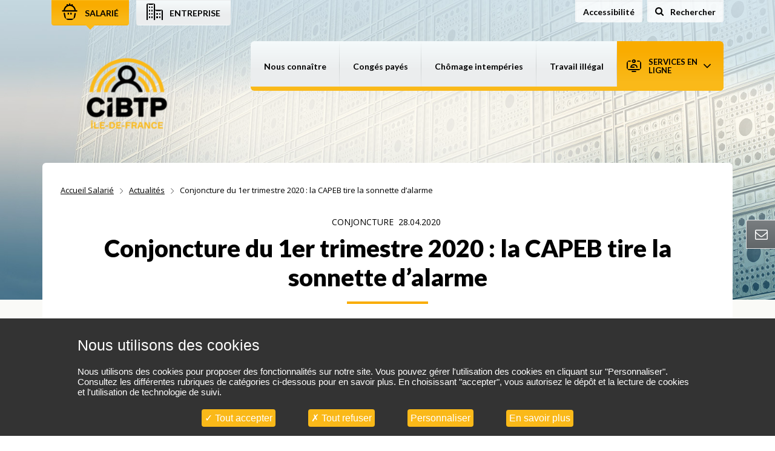

--- FILE ---
content_type: text/html; charset=utf-8
request_url: https://www.cibtp-idf.fr/salarie/actualites/details/conjoncture-du-1er-trimestre-2020-la-capeb-tire-la-sonnette-dalarme
body_size: 9185
content:
<!DOCTYPE html>
<html dir="ltr" lang="fr-FR" class="no-js">
<head>

<meta charset="utf-8">
<!-- 
	This website is powered by TYPO3 - inspiring people to share!
	TYPO3 is a free open source Content Management Framework initially created by Kasper Skaarhoj and licensed under GNU/GPL.
	TYPO3 is copyright 1998-2026 of Kasper Skaarhoj. Extensions are copyright of their respective owners.
	Information and contribution at https://typo3.org/
-->


<link rel="icon" href="/fileadmin/themes/cibtp/img/favicon.ico" type="image/vnd.microsoft.icon">
<title>Caisse de l’Île-de-France - Conjoncture du 1er trimestre 2020 : la CAPEB tire la sonnette d’alarme</title>
<meta name="generator" content="TYPO3 CMS" />
<meta name="description" content="L’organisation professionnelle déplore une chute brutale de l’activité de 12 % dans l’artisanat du bâtiment depuis le début de la crise sanitaire et la mise en place des mesures de confinement. " />
<meta name="keywords" content="Conjoncture, CI BTP, actualité" />
<meta name="viewport" content="width=device-width, initial-scale=1" />
<meta name="robots" content="index,follow" />
<meta http-equiv="content-language" content="fr" />
<meta property="og:title" content="Conjoncture du 1er trimestre 2020 : la CAPEB tire la sonnette d’alarme" />
<meta property="og:description" content="L’organisation professionnelle déplore une chute brutale de l’activité de 12 % dans l’artisanat du bâtiment depuis le début de la crise sanitaire et la mise en place des mesures de confinement. " />
<meta property="og:image" content="https://www.cibtp-idf.fr/media/commun/2_Images/actualites/actu_2019-00_fleche-baisse_1.png" />
<meta name="twitter:title" content="Conjoncture du 1er trimestre 2020 : la CAPEB tire la sonnette d’alarme" />
<meta name="twitter:description" content="L’organisation professionnelle déplore une chute brutale de l’activité de 12 % dans l’artisanat du bâtiment depuis le début de la crise sanitaire et la mise en place des mesures de confinement. " />
<meta name="twitter:image" content="https://www.cibtp-idf.fr/media/commun/2_Images/actualites/actu_2019-00_fleche-baisse_1.png" />
<meta name="twitter:card" content="summary" />
<meta name="title" content="Conjoncture du 1er trimestre 2020 : la CAPEB tire la sonnette d’alarme" />
<meta name="google" content="notranslate" />
<meta http-equiv="cleartype" content="on" />
<meta name="imagetoolbar" content="FALSE" />
<meta name="mssmarttagspreventparsing" content="TRUE" />
<meta name="content-language-id" content="0" />


<link rel="stylesheet" href="/fileadmin/themes/cibtp/style/gen-salary.css?1705664990" media="screen">
<link rel="stylesheet" href="/fileadmin/themes/cibtp/style/print.css?1705664990" media="print">
<link rel="stylesheet" href="//fonts.googleapis.com/css?family=Lato:300,400,700,900|Open+Sans:300,400,600,700" media="all">
<link rel="stylesheet" href="/typo3conf/ext/solr/Resources/Public/StyleSheets/Frontend/suggest.css?1700207950" media="all">




<script src="/fileadmin/themes/cibtp/script/modernizr.js?1705664985"></script>
<script src="/fileadmin/themes/cibtp/script/detectizr.js?1705664985"></script>



<script type="text/javascript">
    var tarteaucitronForceLanguage = 'fr';
</script>
<link rel="canonical" href="https://www.cibtp-idf.fr/salarie/actualites/details/conjoncture-du-1er-trimestre-2020-la-capeb-tire-la-sonnette-dalarme"/>

</head>


<body class="page-is-rightside page-is-news" id="top">
<div class="skip-links">
    <div class="container">
        <a class="sr-only sr-only-focusable" href="#main-content">Aller au contenu</a>
        <a class="sr-only sr-only-focusable" href="#main-search">Aller à la recherche</a>
        <a class="sr-only sr-only-focusable" href="#main-menu">Aller à la navigation</a>
    </div>
</div>

<div class="stage__wrapper">
    
    <header class="header header__wrapper" role="banner">
        <div class="container">
            <div class="row  d-flex d-lg-none">
                <div class="col-12  px-0">
                    
    
        <ul class="list-inline  mb-2  d-flex justify-content-between align-items-center">
            
                    <li class="list-inline-item  mx-0 w-50">
                        <span class="btn btn-block btn-sm btn-persona btn-persona--salary btn--active">
                            <span class="ikon-salarie" aria-hidden="true"></span>
                            <span class="">Salarié</span>
                        </span>
                    </li>
                    <li class="list-inline-item  mx-0 w-50">
                        <a href="/entreprise" class="btn btn-block btn-sm btn-persona btn-persona--enterprise">
                            <span class="ikon-entreprise" aria-hidden="true"></span>
                            <span class="">Entreprise</span>
                        </a>
                    </li>
                
        </ul>
        

                </div>
            </div>
            <div class="row  d-none d-lg-flex">
                <div class="col">
                    
    
        <ul class="list-inline">
            
                    <!-- salary active -->
                    <li class="list-inline-item">
                        <span class="btn btn-persona btn-persona--salary btn--active">
                            <span class="ikon-salarie" aria-hidden="true"></span>
                            <span class="">Salarié</span>
                        </span>
                    </li>
                    <li class="list-inline-item">
                        <a href="/entreprise" class="btn btn-persona btn-persona--enterprise">
                            <span class="ikon-entreprise" aria-hidden="true"></span>
                            <span class="">Entreprise</span>
                        </a>
                    </li>
                
        </ul>
        

                </div>
                <div class="col-auto">
                    <ul class="list-inline">
                        <li class="list-inline-item mr-0 mr-xl-1">
                            <button class="btn btn--basic" 
                                    type="button" 
                                    data-a11y-dialog-show="modal-dialog-access-config">
                                <span>Accessibilité</span>
                            </button>
                        </li>
                        <li class="list-inline-item d-none d-xl-inline-block">
                            <button class="btn btn--basic"	
                                    id="main-search" 
                                    type="button" 
                                    data-toggle="collapse" 
                                    data-target="#searchsite__wrapper" 
                                    aria-expanded="false" 
                                    aria-controls="searchsite__wrapper">
                                <span class="ikon-search-o" aria-hidden="true"></span>
                                <span class="">Rechercher<span class="sr-only"> sur le site</span></span>
                            </button>
                        </li>
                    </ul>
                </div>
            </div>
            <div class="searchsite__wrapper collapse" id="searchsite__wrapper">
    <button class="btn close btn-close btn--ghost" type="button" 
            data-toggle="collapse" 
            data-target="#searchsite__wrapper" 
            aria-expanded="false" 
            aria-controls="searchsite__wrapper">
        <i class="ikon-close-disc" aria-hidden="true"></i>
        <span class="sr-only">Fermer la recherche</span>
    </button>
    <form class="form form--is-custom searchsite__form" action="/salarie/resultats-de-recherche">
        <div class="container">
            <fieldset>
                <legend class="legend pl-3 mb-4 sr-only">Rechercher :</legend>
                <div class="form-row align-items-center">
                    <div class="col py-1 py-md-5">
                        <div class="input-group input-group-lg">
                            <input type="text" class="form-control" placeholder="Saisissez votre recherche..." aria-label="Votre recherche par mot(s) clé(s)..." id="f-q-search" name="q">
                            <div class="input-group-append align-items-center">
                                <button class="btn btn--inputgroup-r" type="submit" aria-label="Rechercher">
                                    <i class="ikon-search-o" aria-hidden="true"></i>
                                    <span class="text">Rechercher</span>
                                </button>
                            </div>
                        </div>
                    </div>
                </div>
            </fieldset>
        </div>
    </form>
</div>
            <div class="row">
                <div class="col-12 header__inner d-xl-flex justify-content-between align-items-start">
                    <div class="row  d-flex d-xl-none">
                        <div class="col px-0">
                            
    
            
                    
                
        
    
    
        <div class="header__logo">
            <a class="header__link" title="Accueil" href="/salarie">
                <img class="img-fluid" src="/media/_processed_/c/a/csm_caisse_ile-de-france_98d6f049f1.png" width="250" height="177" alt="" />
            </a>
        </div>
        

                        </div>
                        <div class="col d-flex justify-content-end align-items-start position-static px-0">
                            <ul class="list-inline header__mobile-inner mb-0">
                                <li class="list-inline-item mr-0">
                                    <button class="btn btn-mobile" type="button" 
                                            data-toggle="collapse" 
                                            data-target="#searchsite__wrapper" 
                                            aria-expanded="false"
                                            aria-controls="searchsite__wrapper">
                                        <span class="ikon-search-o" aria-hidden="true"></span>
                                        <span class="sr-only">Rechercher sur le site</span>
                                    </button>
                                </li>
                                
                                    
    <li class="list-inline-item dropdown dropdown-menu-right position-static mr-0">
        <button class="btn btn-mobile btn-mobile--persona dropdown-toggle" type="button" data-toggle="dropdown" aria-haspopup="true" aria-expanded="false" id="mobile-menu-services">
            <i class="ikon-enligne" aria-hidden="true"></i>
            <span class="sr-only">Services en ligne</span>
        </button>
        
            
                <div class="dropdown-menu menu-services" aria-labelledby="mobile-menu-services">
                    <ul class="list-unstyled">
                        
                            <li>
                                <a href="/pourquoi-creer-votre-espace-securise" class=""><span class="" aria-hidden="true"></span>Pourquoi créer votre espace sécurisé ?</a>
                            </li>
                        
                            <li>
                                <a href="https://mon-espace.cibtp.fr/2/sal" class=""><span class="salary" aria-hidden="true"></span>Espace sécurisé Salarié</a>
                            </li>
                        
                            <li>
                                <a href="/salarie/vos-services/accueil" class=""><span class="info" aria-hidden="true"></span>Informations pratiques</a>
                            </li>
                        
                            <li>
                                <a href="https://mon-espace.cibtp.fr/2/adh" class=""><span class="enterprise" aria-hidden="true"></span>Espace sécurisé Entreprise / Tiers-déclarant</a>
                            </li>
                        
                            <li>
                                <a href="https://mon-espace.cibtp.fr/2/adh/authenticite-attestation-marche" class=""><span class="testify" aria-hidden="true"></span>Attestation de mise à jour</a>
                            </li>
                        
                    </ul>
                </div>
            
        
    </li>

                                
                                <li class="list-inline-item mr-0">
                                    <button class="btn btn-mobile" type="button" data-toggle="collapse" data-target="#navbarprimary"
                                            aria-expanded="false"
                                            aria-controls="navbarprimary">
                                        <span class="ikon-menu-o" aria-hidden="true"></span>
                                        <span class="sr-only">Afficher masquer la navigation</span>
                                    </button>
                                </li>
                            </ul>
                        </div>
                    </div>
                    
    
            
                    
                
        
    
    
        <div class="header__logo d-none d-xl-flex">
            <a class="header__link d-block" title="Accueil" href="/salarie">
                <img class="img-fluid" src="/media/_processed_/c/a/csm_caisse_ile-de-france_98d6f049f1.png" width="250" height="177" alt="" />
            </a>
        </div>
        

                    
    <nav class="navbar navbar-expand-xl nav__wrapper p-0" role="navigation" aria-label="Navigation principale">
        <div class="collapse navbar-collapse" id="navbarprimary">
            <div class="sticky-profile-select row d-none d-sticky d-lg-flex">
                
    
        <ul class="list-inline">
            
                    <!-- salary active -->
                    <li class="list-inline-item">
                        <span class="btn btn-persona btn-persona--salary btn--active">
                            <span class="ikon-salarie" aria-hidden="true"></span>
                            <span class="">Salarié</span>
                        </span>
                    </li>
                    <li class="list-inline-item">
                        <a href="/entreprise" class="btn btn-persona btn-persona--enterprise">
                            <span class="ikon-entreprise" aria-hidden="true"></span>
                            <span class="">Entreprise</span>
                        </a>
                    </li>
                
        </ul>
        

            </div>
            <ul class="navbar-nav" id="nav-primary">
                
    
            
                    
                
        
    
    
        <li class="nav-item nav-item-is-home d-sticky">
            <a id="nav-section-0" href="/salarie">
                <span class="sr-only">Accueil</span>
                <img src="/media/commun/0_Habillage/logos/caisse_ile-de-france.png" alt="Accueil" class="img-fluid">
            </a>
        </li>
        


                
    
    
        
                
            
    
    
        
            

                    
                            <li class="nav-item dropdown nav-section-1  ">
                                <a href="/salarie/decouvrez-nous" class="dropdown-toggle" data-toggle="dropdown" role="button" aria-haspopup="true" aria-expanded="false" aria-controls="nav-section-1-panel" id="nav-section-1">Nous connaître</a>
                                <div class="dropdown-menu" id="nav-section-1-panel" aria-labelledby="nav-section-1">
                                    <div class="container-fluid dropdown-menu__wrapper">
                                        <div class="dropdown-menu__inner">
                                            <div class="row">
                                                <div class="dropdown-menu__close-wrapper  d-none d-xl-block">
                                                    <button type="button" class="btn btn-close btn--ghost" data-toggle="dropdown" aria-expanded="false" aria-controls="nav-section-2-panel">
                                                        <span class="sr-only">Fermer</span>
                                                        <span class="ikon-close-disc" aria-hidden="true"></span>
                                                    </button>
                                                </div>
                                                <div class="col-xl-12">
                                                    <div class="row">
                                                        <div class="col-xl-12 dropdown-menu__panel dropdown-menu__nav-sub-wrapper">
                                                            <p class="dropdown-menu__ttl-1 d-none d-xl-block">Nous connaître</p>
                                                            <ul class="list-unstyled dropdown-menu__nav-sub">
                                                                
                                                                    
                                                                        <li class="">
                                                                            
                                                                                    <a class="dropdown-submenu__ttl" id="nav-section-1-1" href="/salarie/nous-connaitre/membre-du-reseau-cibtp">Membre du réseau CIBTP</a>
                                                                                
                                                                        </li>
                                                                    
                                                                        <li class="">
                                                                            
                                                                                    <a class="dropdown-submenu__ttl" id="nav-section-1-2" href="/salarie/ensemble">Ensemble, nous protégeons les salariés du BTP</a>
                                                                                
                                                                        </li>
                                                                    
                                                                        <li class="">
                                                                            
                                                                                    <a class="dropdown-submenu__ttl" id="nav-section-1-3" href="/salarie/nous-connaitre/partenaires-de-la-caisse">Partenaires de la caisse</a>
                                                                                
                                                                        </li>
                                                                    
                                                                        <li class="">
                                                                            
                                                                                    <a class="dropdown-submenu__ttl" id="nav-section-1-4" href="/salarie/nous-connaitre/presentation-de-la-caisse">Présentation de la caisse</a>
                                                                                
                                                                        </li>
                                                                    
                                                                        <li class="">
                                                                            
                                                                                    <a class="dropdown-submenu__ttl" id="nav-section-1-5" href="/salarie/nous-connaitre/charte-qualite">Charte qualité</a>
                                                                                
                                                                        </li>
                                                                    
                                                                        <li class="">
                                                                            
                                                                                    <a class="dropdown-submenu__ttl" id="nav-section-1-6" href="/salarie/nous-connaitre/publications">Publications</a>
                                                                                
                                                                        </li>
                                                                    
                                                                
                                                            </ul>
                                                        </div>
                                                    </div>
                                                </div>
                                            </div>
                                        </div>
                                    </div>
                                </div>
                            </li>
                        

            

                    
                            <li class="nav-item dropdown nav-section-2 ">
                                <a href="/salarie/conges-payes/lessentiel-sur-le-droit-a-conge-dans-le-btp" class="dropdown-toggle" data-toggle="dropdown" role="button" aria-haspopup="true" aria-expanded="false" aria-controls="nav-section-2-panel" id="nav-section-2">Congés payés</a>
                                <div class="dropdown-menu" id="nav-section-2-panel" aria-labelledby="nav-section-2">
                                    <div class="container-fluid dropdown-menu__wrapper">
                                        <div class="dropdown-menu__inner">
                                            <div class="row">
                                                <div class="dropdown-menu__close-wrapper  d-none d-xl-block">
                                                    <button type="button" class="btn btn-close btn--ghost" data-toggle="dropdown" aria-expanded="false" aria-controls="nav-section-2-panel">
                                                        <span class="sr-only">Fermer</span>
                                                        <span class="ikon-close-disc" aria-hidden="true"></span>
                                                    </button>
                                                </div>
                                                <div class="col-xl-12">
                                                    <div class="row">
                                                        <div class="col-xl-12 dropdown-menu__panel dropdown-menu__nav-sub-wrapper">
                                                            <p class="dropdown-menu__ttl-1 d-none d-xl-block">Congés payés</p>
                                                            <ul class="list-unstyled dropdown-menu__nav-sub">
                                                                
                                                                    
                                                                        <li class="">
                                                                            
                                                                                    <a class="dropdown-submenu__ttl" id="nav-section-2-1" href="/salarie/conges-payes/lessentiel-sur-le-droit-a-conge-dans-le-btp">L’essentiel sur le droit à congé dans le BTP</a>
                                                                                
                                                                        </li>
                                                                    
                                                                        <li class="">
                                                                            
                                                                                    <a class="dropdown-submenu__ttl" id="nav-section-2-2" href="/salarie/conges-payes/composition-du-conge">Composition du congé</a>
                                                                                
                                                                        </li>
                                                                    
                                                                        <li class="">
                                                                            
                                                                                    <a class="dropdown-submenu__ttl" id="nav-section-2-3" href="/salarie/conges-payes/calcul-des-indemnites-de-conge">Calcul des indemnités de congé</a>
                                                                                
                                                                        </li>
                                                                    
                                                                        <li class="">
                                                                            
                                                                                    <a class="dropdown-submenu__ttl" id="nav-section-2-4" href="/salarie/conges-payes/prise-des-conges">Prise des congés</a>
                                                                                
                                                                        </li>
                                                                    
                                                                        <li class="">
                                                                            
                                                                                    <a class="dropdown-submenu__ttl" id="nav-section-2-5" href="/salaries/conges-payes/fractionnement">Les jours de fractionnement dans le BTP</a>
                                                                                
                                                                        </li>
                                                                    
                                                                        <li class="">
                                                                            
                                                                                    <a class="dropdown-submenu__ttl" id="nav-section-2-6" href="/salarie/conges-payes/conges-de-fin-dannee-bien-les-preparer-avec-vos-salaries">Congés de fin d&#039;année : tout savoir pour bien les préparer</a>
                                                                                
                                                                        </li>
                                                                    
                                                                        <li class="">
                                                                            
                                                                                    <a class="dropdown-submenu__ttl" id="nav-section-2-7" href="/salarie/conges-payes/arret-maladie-survenu-pendant-un-conge-droit-au-report">Arrêt maladie survenu pendant un congé : droit au report</a>
                                                                                
                                                                        </li>
                                                                    
                                                                        <li class="">
                                                                            
                                                                                    <a class="dropdown-submenu__ttl" id="nav-section-2-8" href="/salarie/conges-payes/changement-de-caisse">J&#039;ai changé de caisse CIBTP</a>
                                                                                
                                                                        </li>
                                                                    
                                                                        <li class="">
                                                                            
                                                                                    <a class="dropdown-submenu__ttl" id="nav-section-2-9" href="/salarie/conges-payes/documentation">Documentation</a>
                                                                                
                                                                        </li>
                                                                    
                                                                
                                                            </ul>
                                                        </div>
                                                    </div>
                                                </div>
                                            </div>
                                        </div>
                                    </div>
                                </div>
                            </li>
                        

            

                    
                            <li class="nav-item dropdown nav-section-3 ">
                                <a href="/salarie/chomage-intemperies/accueil" class="dropdown-toggle" data-toggle="dropdown" role="button" aria-haspopup="true" aria-expanded="false" aria-controls="nav-section-3-panel" id="nav-section-3">Chômage intempéries</a>
                                <div class="dropdown-menu" id="nav-section-3-panel" aria-labelledby="nav-section-3">
                                    <div class="container-fluid dropdown-menu__wrapper">
                                        <div class="dropdown-menu__inner">
                                            <div class="row">
                                                <div class="dropdown-menu__close-wrapper  d-none d-xl-block">
                                                    <button type="button" class="btn btn-close btn--ghost" data-toggle="dropdown" aria-expanded="false" aria-controls="nav-section-2-panel">
                                                        <span class="sr-only">Fermer</span>
                                                        <span class="ikon-close-disc" aria-hidden="true"></span>
                                                    </button>
                                                </div>
                                                <div class="col-xl-12">
                                                    <div class="row">
                                                        <div class="col-xl-12 dropdown-menu__panel dropdown-menu__nav-sub-wrapper">
                                                            <p class="dropdown-menu__ttl-1 d-none d-xl-block">Chômage intempéries</p>
                                                            <ul class="list-unstyled dropdown-menu__nav-sub">
                                                                
                                                                    
                                                                        <li class="">
                                                                            
                                                                                    <a class="dropdown-submenu__ttl" id="nav-section-3-1" href="/salarie/chomage-intemperies/accueil">Le régime de chômage intempéries du BTP</a>
                                                                                
                                                                        </li>
                                                                    
                                                                        <li class="">
                                                                            
                                                                                    <a class="dropdown-submenu__ttl" id="nav-section-3-2" href="/salarie/chomage-intemperies/arret-et-reprise-travail">Les conditions d&#039;arrêt et de reprise du travail sur le chantier</a>
                                                                                
                                                                        </li>
                                                                    
                                                                        <li class="">
                                                                            
                                                                                    <a class="dropdown-submenu__ttl" id="nav-section-3-3" href="/salarie/chomage-intemperies/votre-indemnisation">Votre indemnisation</a>
                                                                                
                                                                        </li>
                                                                    
                                                                        <li class="">
                                                                            
                                                                                    <a class="dropdown-submenu__ttl" id="nav-section-3-4" href="/salarie/chomage-intemperies/documentation">Documentation</a>
                                                                                
                                                                        </li>
                                                                    
                                                                
                                                            </ul>
                                                        </div>
                                                    </div>
                                                </div>
                                            </div>
                                        </div>
                                    </div>
                                </div>
                            </li>
                        

            

                    
                            <li class="nav-item dropdown nav-section-4  ">
                                <a href="/salarie/travail-illegal/travail-illegal-et-obligations-de-vigilance" class="dropdown-toggle" data-toggle="dropdown" role="button" aria-haspopup="true" aria-expanded="false" aria-controls="nav-section-4-panel" id="nav-section-4">Travail illégal</a>
                                <div class="dropdown-menu" id="nav-section-4-panel" aria-labelledby="nav-section-4">
                                    <div class="container-fluid dropdown-menu__wrapper">
                                        <div class="dropdown-menu__inner">
                                            <div class="row">
                                                <div class="dropdown-menu__close-wrapper  d-none d-xl-block">
                                                    <button type="button" class="btn btn-close btn--ghost" data-toggle="dropdown" aria-expanded="false" aria-controls="nav-section-2-panel">
                                                        <span class="sr-only">Fermer</span>
                                                        <span class="ikon-close-disc" aria-hidden="true"></span>
                                                    </button>
                                                </div>
                                                <div class="col-xl-12">
                                                    <div class="row">
                                                        <div class="col-xl-12 dropdown-menu__panel dropdown-menu__nav-sub-wrapper">
                                                            <p class="dropdown-menu__ttl-1 d-none d-xl-block">Travail illégal</p>
                                                            <ul class="list-unstyled dropdown-menu__nav-sub">
                                                                
                                                                    
                                                                        <li class="">
                                                                            
                                                                                    <a class="dropdown-submenu__ttl" id="nav-section-4-1" href="/salarie/travail-illegal/travail-illegal-et-obligations-de-vigilance">Travail illégal et obligations de vigilance</a>
                                                                                
                                                                        </li>
                                                                    
                                                                        <li class="">
                                                                            
                                                                                    <a class="dropdown-submenu__ttl" id="nav-section-4-2" href="/salarie/travail-illegal/sanctions-encourues-en-cas-de-travail-illegal">Sanctions encourues en cas de travail illégal</a>
                                                                                
                                                                        </li>
                                                                    
                                                                
                                                            </ul>
                                                        </div>
                                                    </div>
                                                </div>
                                            </div>
                                        </div>
                                    </div>
                                </div>
                            </li>
                        

            
        
    


                
                    
    <li class="nav-item nav-item nav-item-is-services dropdown nav-section-20 d-none d-xl-flex">
        <a href="#" class="dropdown-toggle" data-toggle="dropdown" role="button" aria-haspopup="true" aria-expanded="false" aria-controls="nav-section-20-panel" id="nav-section-20">
            <span class="ikon-enligne d-none d-xl-block" aria-hidden="true"></span>Services en ligne<span class="ikon-angle-right" aria-hidden="true"></span>
        </a>
        
            
                <div class="dropdown-menu menu-services" id="nav-section-20-panel" aria-labelledby="nav-section-20">
                    <div class="dropdown-menu__wrapper">
                        <ul class="list-unstyled">
                            
                                
                                        <li>
                                            
                                                    <a href="/pourquoi-creer-votre-espace-securise" target="" ><span aria-hidden="true"></span>Pourquoi créer votre espace sécurisé ?</a>
                                                
                                        </li>
                                    
                            
                                
                                        <li>
                                            
                                                    <a href="https://mon-espace.cibtp.fr/2/sal" target="_blank" class="is-theme-salary"><span class="ikon-salarie" aria-hidden="true"></span>Espace sécurisé Salarié</a>
                                                
                                        </li>
                                    
                            
                                
                                        <li>
                                            
                                                    <a href="/salarie/vos-services/accueil" target="" ><span class="ikon-information" aria-hidden="true"></span>Informations pratiques</a>
                                                
                                        </li>
                                    
                            
                                
                                        <li class="dropdown-divider"></li>
                                    
                            
                                
                                        <li>
                                            
                                                    <a href="https://mon-espace.cibtp.fr/2/adh" target="_blank" class="is-theme-enterprise"><span class="ikon-entreprise" aria-hidden="true"></span>Espace sécurisé Entreprise / Tiers-déclarant</a>
                                                
                                        </li>
                                    
                            
                                
                                        <li class="dropdown-divider"></li>
                                    
                            
                                
                                        <li>
                                            
                                                    <a href="https://mon-espace.cibtp.fr/2/adh/authenticite-attestation-marche" target="_blank" ><span class="ikon-authentification" aria-hidden="true"></span>Attestation de mise à jour</a>
                                                
                                        </li>
                                    
                            
                        </ul>
                    </div>
                </div>
            
        
    </li>

                
                <li class="nav-item nav-item-is-search d-sticky">
                    <a href="#searchsite__wrapper" id="nav-section-21"
                       role="button"
                       data-toggle="collapse"
                       data-target="#searchsite__wrapper"
                       aria-expanded="false"
                       aria-controls="searchsite__wrapper"
                       >
                        <span class="sr-only">Rechercher</span>
                        <span class="ikon-search-o" aria-hidden="true"></span>
                    </a>
                </li>
            </ul>
        </div>
    </nav>

                </div>
            </div>
        </div>
    </header>

    
    
            
                    
    <section class="section masthead__wrapper" style="">
        <div class="masthead__inner masthead-has-image masthead-is-small"  data-random-img-0="background-image: url(/media/ile-de-france/bandeau/image05.jpg)"  data-random-img-1="background-image: url(/media/ile-de-france/bandeau/Image_04.jpg)"  data-random-img-2="background-image: url(/media/ile-de-france/bandeau/image_06.jpg)"  data-random-img-3="background-image: url(/media/ile-de-france/bandeau/image_15.jpg)" >
            <div class="masthead__innest container text-center">
                <!-- -->
            </div>
        </div>
    </section>

                
        

    <main id="main-content" class="main" role="main">
        <div class="container">
            <div class="row">
                <div class="col-12 col-xxl-10 offset-xxl-1 col-xxl-modded mt-withdrawal bg-white pt-2 pb-4 rounded-lg">
                    <div class="breadcrumb__wrapper" role="navigation" aria-label="breadcrumb"><ol class="breadcrumb"><li class="breadcrumb-item"><a href="/salarie" target="_top">Accueil Salarié</a></li><li class="breadcrumb-item"><a href="/salarie/actualites" target="_top">Actualités</a></li><li class="breadcrumb-item" hidden>détails</li><li class="breadcrumb-item active" aria-current="page">Conjoncture du 1er trimestre 2020 : la CAPEB tire la sonnette d’alarme</li></ol></div>
                    <!-- TYPO3SEARCH_begin -->
                    
    <article class="article"  itemprop="mainContentOfPage" itemtype="http://schema.org/Article" itemscope="">
        


    


    
    




    
        
        
        
        
        
        
        
        
        
            
            
        
    

<header class="article-header__wrapper text-center">
    <p class="metadata__wrapper mb-2">
        
            <span class="metadata metadata-tag">Conjoncture</span>
        
        
            <time class="metadata metadata-time time">28.04.2020</time>
        
    </p>
    <h1 class="h1">Conjoncture du 1er trimestre 2020 : la CAPEB tire la sonnette d’alarme</h1>
    
        <p class="lead">L’organisation professionnelle déplore une chute brutale de l’activité de 12 % dans l’artisanat du bâtiment depuis le début de la crise sanitaire et la mise en place des mesures de confinement. </p>
    
</header>
<div class="row">
    <div class="col-12 col-lg-8">
        
                
                     
                        
 
        
                
                
            
        
                <div class="content content-txt-img " id="c18286">
                    
    
        
            
                    
   
    
            
                    <div class="figure float-right figure-has-max-w50">
                       <img class="img-fluid" src="/media/commun/2_Images/actualites/actu_2019-00_fleche-baisse_1.png" width="580" height="363" alt="" />
                    </div>
                
        
    

                
        
    

                    
        
            <p>Sans surprise, l’artisanat du bâtiment paie un lourd tribut au COVID-19 : dans sa <a href="https://www.capeb.fr/www/capeb/media/image/capeb-note-de-conjoncture-1t20-vdd-22avril2020.pdf" target="_blank" rel="noreferrer">note de conjoncture</a> publiée pour le premier trimestre 2020, la CAPEB met en exergue une chute brutale de l’activité pour l’ensemble des corps de métiers, quelle que soit la taille de l’entreprise, avec un <strong>recul compris entre - 9 % et - 16 % sur les trois premiers mois de l’année. </strong>Il s’agit de la chute la plus importante jamais connue : le précédent record remontait au 4e trimestre 2009 avec - 6,5 %.</p>
<p>Dans le détail, les entreprises employant 10 à 20 salariés ont subi une baisse d’activité de 13 % et celles de moins de 10 salariés voient leur activité reculer de 12 %. Si cette contraction de l’activité concerne l’ensemble des corps de métier, la maçonnerie (- 16 %), l’aménagement décoration plâtrerie (-12 %) ou l’électricité et la menuiserie (- 10 %) sont particulièrement touchés.</p>
<h2 class="h2">Une baisse d’activité inégale sur le territoire</h2>
<p>L’activité diminue fortement dans l’ensemble des régions mais le recul est davantage marqué pour les entreprises artisanales implantées en Île-de-France et dans la région Grand-Est (-&nbsp;14&nbsp;%), les deux régions les plus touchées par la pandémie. L’activité dans les Hauts-de-France et en Auvergne-Rhône-Alpes recule de 13 %. Les entreprises installées sur la façade Ouest de la France comme la Bretagne, les Pays-de-la-Loire, la Nouvelle-Aquitaine et l’Occitanie se montrent légèrement moins affectées avec une baisse d’activité de 10 %.</p>
<h2 class="h2">Les principale causes d’arrêt ou de réduction de l’activité</h2>
<p>Depuis le 17 mars, 80 % des entreprises de construction sont à l’arrêt. La principale cause<sup>1</sup>&nbsp;: le refus des clients particuliers (71 %) et professionnels (45 %), qu’ils soient publics ou privés, de continuer les travaux. &nbsp;46 % des chefs d’entreprises interrogés justifient également leur baisse d’activité par le souci de protéger les salariés. Enfin, les difficultés d’approvisionnement en produits et matériaux par les fournisseurs font partie des causes mises en avant par 39 % des employeurs, notamment par 84 % de ceux qui ont poursuivi leur activité. &nbsp;Pour toutes ces raisons, 66 % des entreprises artisanales du bâtiment ayant des salariés ont fait des demandes de recours au chômage partiel, tandis que 15 % l’envisagent.</p>
<h2 class="h2">Détérioration de la trésorerie</h2>
<p>La situation actuelle, inédite, met à rude épreuve les entreprises : la trésorerie est en nette détérioration pour 34 % d’entre elles, contre 14 % au premier trimestre 2019, soit une baisse de 20 points.<br> Ainsi, le montant moyen des besoins de trésorerie de ces entreprises atteint 24 000 €, contre 20 000 € un an auparavant.</p>
<p>&nbsp;</p>
<hr>
<p>1. Plusieurs réponses étaient possibles.</p>
<p>&nbsp;</p>
        
    
                </div>
            
    
                    
                
                <div class="article-footer__wrapper mt-3 mb-4">
                    <nav aria-label="Navigation entre les pages des articles">
                        <ul class="pagination justify-content-center align-items-stretch flex-wrap">
                            <li class="page-item d-flex col col-md-6 px-0 pb-3 pb-md-0">
                                
                                    <a class="page-link prev" href="/salarie/actualites/details/covid-19-le-guide-de-bonnes-pratiques-sanitaires-disponible">
                                        COVID-19 : le guide de bonnes pratiques sanitaires disponible
                                    </a>
                                
                            </li>
                            <li class="page-item d-flex col col-md-6 px-0 pb-3 pb-md-0">
                                
                                    <a class="page-link next" href="/salarie/actualites/details/covid-19-enquete-sur-la-reprise-des-chantiers">
                                        COVID-19 : enquête des CERC sur la reprise des chantiers
                                    </a>
                                
                            </li>
                        </ul>
                    </nav>
                </div>
            
    </div>
    <div class="col-12 col-lg-4">
        <aside class="aside col-aside pl-0 pl-xl-3 pl-xxl-5">
            
            
            
                <section class="section content content-push-list content-push-list__wrapper bg-quaternary p-4 mb-4 rounded-lg">
                    <h2 class="content-push-list__title section-title">Sur le même thème</h2>
                    <ul class="list-unstyled list-has-hrz-sep mb-0">
                        
                            <li>
                                <a class="d-block has-arrow-end" href="/salarie/actualites/details/construction-un-redressement-en-trompe-loeil-sous-fond-de-fragilites-structurelles">
                                    Construction : un redressement en trompe-l’œil sur fond de fragilités structurelles
                                </a>
                            </li>
                        
                            <li>
                                <a class="d-block has-arrow-end" href="/salarie/actualites/details/la-construction-neuve-semble-sameliorer-la-renovation-et-les-tp-souffrent-toujours">
                                    La construction neuve semble s’améliorer, la rénovation et les TP souffrent toujours
                                </a>
                            </li>
                        
                            <li>
                                <a class="d-block has-arrow-end" href="/salarie/actualites/details/quelques-signes-encourageants-dans-le-logement-et-la-dynamique-dentreprises-mais-la-sortie-du-tunnel-parait-encore-loin">
                                    Quelques signes encourageants dans le logement et la dynamique d’entreprises mais la sortie du tunnel paraît encore loin
                                </a>
                            </li>
                        
                    </ul>
                </section>
            
        </aside>
    </div>
</div>






    </article>

                    <!-- TYPO3SEARCH_end -->
                    
                    
    

                </div>
            </div>
            
    
    <div class="content content-share-tools content-share-tools__wrapper d-none d-flex flex-column">
        <ul class="list-unstyled share-tools mb-0" aria-label="Barre d'outils de partage">
            

        
            
                     
                            
        
            <li>
                <a href="/salarie/contact" class="btn btn-quinary text-white btn--send share-tools__btn" role="button">
                    <span class="share-tools__icon">
                        <span class="ikon-envelope-o" aria-hidden="true"></span>
                    </span>
                    <span class="share-tools__label">Nous contacter</span>
                </a>
            </li>
            
    
                        
                
        
    
            <li class="share-tool-alert" hidden>
                <a href="#" role="button" class="btn btn-danger btn--alert share-tools__btn"
                   data-backdrop="false" 
                   data-toggle="modal" 
                   data-target="#alert_modal"
                   >
                    <span class="share-tools__icon">
                        <span class="ikon-alert-i" aria-hidden="true"></span>
                    </span>
                    <span class="share-tools__label">Afficher l&#039;alerte</span>
                </a>
            </li>
        </ul>
    </div>

            <div class="text-right mt-4">
                <a href="#top" class="btn btn-primary scroll-to-top" data-text="retour">
                    <span class="sr-only">Haut de page</span> 
                </a>
            </div>
        </div>
    </main>
    
    <div class="footer__wrapper">
        <div class="container">
            <div class="row align-items-center">
                <div class="col-12 col-lg">
                    <nav class="footer__links text-center text-lg-left" role="navigation"><ul class="list-unstyled mb-2"><li><a href="/salarie/mentions-legales" target="_top">Mentions légales</a></li><li><a href="/salarie/pdp" target="_top">Protection des données personnelles</a></li><li><a href="/salarie/plan-du-site" target="_top">Plan du site</a></li><li><a href="/salarie/contact" target="_top">Nous contacter</a></li></ul></nav>
                </div>
            </div>
        </div>
        <footer class="footer__copyright text-center" role="contentinfo">
            <div class="container">
                <p class="py-3 my-0">© CIBTP 2026. Tous droits réservés.</p>
            </div>
        </footer>
    </div>

    

        
    
    <div class="dialog modal-dialog-access-config" id="modal-dialog-access-config" aria-hidden="true">

            <div class="dialog-overlay" tabindex="-1" data-a11y-dialog-hide></div>

            <div class="dialog-content" aria-labelledby="dialogTitle-modal-dialog-access-config" aria-describedby="dialogDescription-modal-dialog-access-config" role="dialog">
                <div role="document">

                    <button class="dialog-close" data-a11y-dialog-hide>
                        <span class="sr-only">Fermer la modale : accessibilité</span>
                    </button>

                    <h2 class="sr-only" id="dialogTitle-modal-dialog-access-config">Accessibilité</h2>
                    <p class="sr-only" id="dialogDescription-modal-dialog-access-config">Configurer vos choix d'accessibilité</p>

                    <div class="config-access-site">

                        <fieldset id="contrast-id">
                            <legend>Contrastes</legend>

                            <div class="modal-dialog-access-config--item">
                                <input id="default-c" value="default-c" name="contrast" checked="checked" type="radio">
                                <label for="default-c">Défaut</label>
                            </div>

                            <div class="modal-dialog-access-config--item">
                                <input id="high-c" value="high-c" name="contrast" type="radio">
                                <label for="high-c">Renforcés</label>
                            </div>

                            <div class="modal-dialog-access-config--item">
                                <input id="inv-c" value="inv-c" name="contrast" type="radio">
                                <label for="inv-c">Inversés</label>
                            </div>
                        </fieldset>

                        <fieldset id="font-id">
                            <legend>Police (dyslexie)</legend>

                            <div class="modal-dialog-access-config--item">
                                <input id="default-font" value="default-font" name="font" checked="checked" type="radio">
                                <label for="default-font">Défaut</label>
                            </div>

                            <div class="modal-dialog-access-config--item">
                                <input id="dys-f" value="dys-f" name="font" type="radio">
                                <label for="dys-f">Adaptée</label>
                            </div>
                        </fieldset>

                        <fieldset id="line-space-id">
                            <legend>Interlignage</legend>

                            <div class="modal-dialog-access-config--item">
                                <input id="default-line-space" value="default-line-space" name="line-space" checked="checked" type="radio">
                                <label for="default-line-space">Défaut</label>
                            </div>

                            <div class="modal-dialog-access-config--item">
                                <input id="dys-line-space" value="dys-line-space" name="line-space" type="radio">
                                <label for="dys-line-space">Augmenté</label>
                            </div>
                        </fieldset>

                    </div>

                </div>
                <!-- / role="document" -->
            </div>
            <!-- / dialog-content -->
        </div>
    
    

</div>
<script src="/fileadmin/themes/cibtp/script/jquery-3-6-3.js?1705664988"></script>
<script src="/fileadmin/themes/cibtp/script/bootstrap-custom.js?1705664990"></script>
<script src="/fileadmin/themes/cibtp/script/vendor.js?1705664990"></script>
<script src="/fileadmin/themes/cibtp/script/app.js?1705664990"></script>
<script src="/typo3conf/ext/lpcibtp/Resources/Public/JavaScript/solr-noajax.js?1669286442"></script>
<script src="/typo3conf/ext/solr/Resources/Public/JavaScript/JQuery/jquery.autocomplete.min.js?1700207950"></script>
<script src="/typo3conf/ext/solr/Resources/Public/JavaScript/suggest_controller.js?1700207950"></script>

<script src="/typo3conf/ext/awcookiesbanner/Resources/Public/libs/tarteaucitron/tarteaucitron.js?1698215148"></script>
<script src="/typo3conf/ext/powermail/Resources/Public/JavaScript/Powermail/Form.min.js?1729254652" defer="defer"></script>
<script src="/typo3conf/ext/awcookiesbanner/Resources/Public/js/awcookiesbanner.js?1694432620"></script>
<script src="/typo3temp/assets/js/6ab1b60019e8cb587d11a9895a74bb33.js?1698215632"></script>
<script src="/typo3conf/ext/lpcibtp/Resources/Public/JavaScript/news.js?1687424259"></script>


</body>
</html>

--- FILE ---
content_type: text/css; charset=utf-8
request_url: https://www.cibtp-idf.fr/fileadmin/themes/cibtp/style/gen-salary.css?1705664990
body_size: 56051
content:
@charset "UTF-8";
/*
* AW Site custom Colours
*
* --salary: CIBTP salary
*
*/
/*!
 * Bootstrap v4.1.3 (https://getbootstrap.com/)
 * Copyright 2011-2018 The Bootstrap Authors
 * Copyright 2011-2018 Twitter, Inc.
 * Licensed under MIT (https://github.com/twbs/bootstrap/blob/master/LICENSE)
 */
:root {
  --blue: #0064A3;
  --indigo: #6610f2;
  --purple: #6f42c1;
  --pink: #e83e8c;
  --red: #DD504F;
  --orange: #fd7e14;
  --yellow: #F4C936;
  --green: #B4D654;
  --teal: #20c997;
  --cyan: #17a2b8;
  --white: #fff;
  --gray: #6c757d;
  --gray-dark: #343a40;
  --primary: #fab919;
  --secondary: #fab919;
  --success: #678003;
  --info: #0064A3;
  --warning: #F4C936;
  --danger: #DD504F;
  --light: #f8f9fa;
  --dark: #343a40;
  --tertiary: #000000;
  --quaternary: #F1F6F6;
  --quinary: #616669;
  --senary: #FFFFFF;
  --blue-bg: #00a5f04d;
  --yellow-bg: #f9ac004d;
  --breakpoint-xs: 0;
  --breakpoint-xsm: 25.6875em;
  --breakpoint-sm: 36em;
  --breakpoint-md: 48em;
  --breakpoint-lg: 62em;
  --breakpoint-xl: 75em;
  --breakpoint-xxl: 93.75em;
  --font-family-sans-serif: "Open Sans", -apple-system, BlinkMacSystemFont, "Segoe UI", Roboto, "Helvetica Neue", Arial, sans-serif, "Apple Color Emoji", "Segoe UI Emoji", "Segoe UI Symbol", "Noto Color Emoji";
  --font-family-monospace: SFMono-Regular, Menlo, Monaco, Consolas, "Liberation Mono", "Courier New", monospace;
}

*,
*::before,
*::after {
  -webkit-box-sizing: border-box;
          box-sizing: border-box;
}

html {
  font-family: sans-serif;
  line-height: 1.15;
  -webkit-text-size-adjust: 100%;
  -ms-text-size-adjust: 100%;
  -ms-overflow-style: scrollbar;
  -webkit-tap-highlight-color: rgba(0, 0, 0, 0);
}

@-ms-viewport {
  width: device-width;
}

article, aside, figcaption, figure, footer, header, hgroup, main, nav, section {
  display: block;
}

body {
  margin: 0;
  font-family: "Open Sans", -apple-system, BlinkMacSystemFont, "Segoe UI", Roboto, "Helvetica Neue", Arial, sans-serif, "Apple Color Emoji", "Segoe UI Emoji", "Segoe UI Symbol", "Noto Color Emoji";
  font-size: 1rem;
  font-weight: 400;
  line-height: 1.5;
  color: #000000;
  text-align: left;
  background-color: #fff;
}

[tabindex="-1"]:focus {
  outline: 0 !important;
}

hr {
  -webkit-box-sizing: content-box;
          box-sizing: content-box;
  height: 0;
  overflow: visible;
}

h1, h2, h3, h4, h5, h6 {
  margin-top: 0;
  margin-bottom: 0.5rem;
}

p {
  margin-top: 0;
  margin-bottom: 1rem;
}

abbr[title],
abbr[data-original-title] {
  text-decoration: underline;
  -webkit-text-decoration: underline dotted;
          text-decoration: underline dotted;
  cursor: help;
  border-bottom: 0;
}

address {
  margin-bottom: 1rem;
  font-style: normal;
  line-height: inherit;
}

ol,
ul,
dl {
  margin-top: 0;
  margin-bottom: 1rem;
}

ol ol,
ul ul,
ol ul,
ul ol {
  margin-bottom: 0;
}

dt {
  font-weight: 700;
}

dd {
  margin-bottom: .5rem;
  margin-left: 0;
}

blockquote {
  margin: 0 0 1rem;
}

dfn {
  font-style: italic;
}

b,
strong {
  font-weight: bolder;
}

small {
  font-size: 80%;
}

sub,
sup {
  position: relative;
  font-size: 75%;
  line-height: 0;
  vertical-align: baseline;
}

sub {
  bottom: -.25em;
}

sup {
  top: -.5em;
}

a {
  color: #000000;
  text-decoration: none;
  background-color: transparent;
  -webkit-text-decoration-skip: objects;
}

a:hover {
  color: black;
  text-decoration: underline;
}

a:not([href]):not([tabindex]) {
  color: inherit;
  text-decoration: none;
}

a:not([href]):not([tabindex]):hover, a:not([href]):not([tabindex]):focus {
  color: inherit;
  text-decoration: none;
}

a:not([href]):not([tabindex]):focus {
  outline: 0;
}

pre,
code,
kbd,
samp {
  font-family: SFMono-Regular, Menlo, Monaco, Consolas, "Liberation Mono", "Courier New", monospace;
  font-size: 1em;
}

pre {
  margin-top: 0;
  margin-bottom: 1rem;
  overflow: auto;
  -ms-overflow-style: scrollbar;
}

figure {
  margin: 0 0 1rem;
}

img {
  vertical-align: middle;
  border-style: none;
}

svg {
  overflow: hidden;
  vertical-align: middle;
}

table {
  border-collapse: collapse;
}

caption {
  padding-top: 1.125rem;
  padding-bottom: 1.125rem;
  color: #6c757d;
  text-align: left;
  caption-side: bottom;
}

th {
  text-align: inherit;
}

label {
  display: inline-block;
  margin-bottom: 0.5rem;
}

button {
  border-radius: 0;
}

button:focus {
  outline: 1px dotted;
  outline: 5px auto -webkit-focus-ring-color;
}

input,
button,
select,
optgroup,
textarea {
  margin: 0;
  font-family: inherit;
  font-size: inherit;
  line-height: inherit;
}

button,
input {
  overflow: visible;
}

button,
select {
  text-transform: none;
}

button,
html [type="button"],
[type="reset"],
[type="submit"] {
  -webkit-appearance: button;
}

button::-moz-focus-inner,
[type="button"]::-moz-focus-inner,
[type="reset"]::-moz-focus-inner,
[type="submit"]::-moz-focus-inner {
  padding: 0;
  border-style: none;
}

input[type="radio"],
input[type="checkbox"] {
  -webkit-box-sizing: border-box;
          box-sizing: border-box;
  padding: 0;
}

input[type="date"],
input[type="time"],
input[type="datetime-local"],
input[type="month"] {
  -webkit-appearance: listbox;
}

textarea {
  overflow: auto;
  resize: vertical;
}

fieldset {
  min-width: 0;
  padding: 0;
  margin: 0;
  border: 0;
}

legend {
  display: block;
  width: 100%;
  max-width: 100%;
  padding: 0;
  margin-bottom: .5rem;
  font-size: 1.5rem;
  line-height: inherit;
  color: inherit;
  white-space: normal;
}

progress {
  vertical-align: baseline;
}

[type="number"]::-webkit-inner-spin-button,
[type="number"]::-webkit-outer-spin-button {
  height: auto;
}

[type="search"] {
  outline-offset: -2px;
  -webkit-appearance: none;
}

[type="search"]::-webkit-search-cancel-button,
[type="search"]::-webkit-search-decoration {
  -webkit-appearance: none;
}

::-webkit-file-upload-button {
  font: inherit;
  -webkit-appearance: button;
}

output {
  display: inline-block;
}

summary {
  display: list-item;
  cursor: pointer;
}

template {
  display: none;
}

[hidden] {
  display: none !important;
}

h1, h2, h3, h4, h5, h6,
.h1, .h2, .h3, .h4, .h5, .h6 {
  margin-bottom: 0.5rem;
  font-family: inherit;
  font-weight: 500;
  line-height: 1.2;
  color: inherit;
}

h1, .h1 {
  font-size: 1rem;
}

h2, .h2 {
  font-size: 1rem;
}

h3, .h3 {
  font-size: 1rem;
}

h4, .h4 {
  font-size: 1rem;
}

h5, .h5 {
  font-size: 1rem;
}

h6, .h6 {
  font-size: 1rem;
}

.lead {
  font-size: 1.3125rem;
  font-weight: 400;
}

.display-1 {
  font-size: 6rem;
  font-weight: 300;
  line-height: 1.2;
}

.display-2 {
  font-size: 5.5rem;
  font-weight: 300;
  line-height: 1.2;
}

.display-3 {
  font-size: 4.5rem;
  font-weight: 300;
  line-height: 1.2;
}

.display-4 {
  font-size: 3.5rem;
  font-weight: 300;
  line-height: 1.2;
}

hr {
  margin-top: 1rem;
  margin-bottom: 1rem;
  border: 0;
  border-top: 1px solid rgba(0, 0, 0, 0.1);
}

small,
.small {
  font-size: 80%;
  font-weight: 400;
}

mark,
.mark {
  padding: 0.2em;
  background-color: #fcf8e3;
}

.list-unstyled {
  padding-left: 0;
  list-style: none;
}

.list-inline {
  padding-left: 0;
  list-style: none;
}

.list-inline-item {
  display: inline-block;
}

.list-inline-item:not(:last-child) {
  margin-right: 0.5rem;
}

.initialism {
  font-size: 90%;
  text-transform: uppercase;
}

.blockquote {
  margin-bottom: 1rem;
  font-size: 1.25rem;
}

.blockquote-footer {
  display: block;
  font-size: 80%;
  color: #6c757d;
}

.blockquote-footer::before {
  content: "\2014 \00A0";
}

.img-fluid {
  max-width: 100%;
  height: auto;
}

.img-thumbnail {
  padding: 0.25rem;
  background-color: #fff;
  border: 1px solid #dee2e6;
  border-radius: 0.25rem;
  -webkit-box-shadow: 0 1px 2px rgba(0, 0, 0, 0.075);
          box-shadow: 0 1px 2px rgba(0, 0, 0, 0.075);
  max-width: 100%;
  height: auto;
}

.figure {
  display: inline-block;
}

.figure-img {
  margin-bottom: 0.5rem;
  line-height: 1;
}

.figure-caption {
  font-size: 90%;
  color: #6c757d;
}

code {
  font-size: 87.5%;
  color: #e57b7a;
  word-break: break-word;
}

a > code {
  color: inherit;
}

kbd {
  padding: 0.2rem 0.4rem;
  font-size: 87.5%;
  color: #fff;
  background-color: #212529;
  border-radius: 0.2rem;
  -webkit-box-shadow: inset 0 -0.1rem 0 rgba(0, 0, 0, 0.25);
          box-shadow: inset 0 -0.1rem 0 rgba(0, 0, 0, 0.25);
}

kbd kbd {
  padding: 0;
  font-size: 100%;
  font-weight: 700;
  -webkit-box-shadow: none;
          box-shadow: none;
}

pre {
  display: block;
  font-size: 87.5%;
  color: #212529;
}

pre code {
  font-size: inherit;
  color: inherit;
  word-break: normal;
}

.pre-scrollable {
  max-height: 340px;
  overflow-y: scroll;
}

.container {
  width: 100%;
  padding-right: 15px;
  padding-left: 15px;
  margin-right: auto;
  margin-left: auto;
}

@media (min-width: 36em) {
  .container {
    max-width: 33.75em;
  }
}

@media (min-width: 48em) {
  .container {
    max-width: 45em;
  }
}

@media (min-width: 62em) {
  .container {
    max-width: 60em;
  }
}

@media (min-width: 75em) {
  .container {
    max-width: 71.25em;
  }
}

@media (min-width: 93.75em) {
  .container {
    max-width: 91.875em;
  }
}

.container-fluid {
  width: 100%;
  padding-right: 15px;
  padding-left: 15px;
  margin-right: auto;
  margin-left: auto;
}

.row {
  display: -webkit-box;
  display: -ms-flexbox;
  display: flex;
  -ms-flex-wrap: wrap;
      flex-wrap: wrap;
  margin-right: -15px;
  margin-left: -15px;
}

.no-gutters {
  margin-right: 0;
  margin-left: 0;
}

.no-gutters > .col,
.no-gutters > [class*="col-"] {
  padding-right: 0;
  padding-left: 0;
}

.col-1, .col-2, .col-3, .col-4, .col-5, .col-6, .col-7, .col-8, .col-9, .col-10, .col-11, .col-12, .col,
.col-auto, .col-xsm-1, .col-xsm-2, .col-xsm-3, .col-xsm-4, .col-xsm-5, .col-xsm-6, .col-xsm-7, .col-xsm-8, .col-xsm-9, .col-xsm-10, .col-xsm-11, .col-xsm-12, .col-xsm,
.col-xsm-auto, .col-sm-1, .col-sm-2, .col-sm-3, .col-sm-4, .col-sm-5, .col-sm-6, .col-sm-7, .col-sm-8, .col-sm-9, .col-sm-10, .col-sm-11, .col-sm-12, .col-sm,
.col-sm-auto, .col-md-1, .col-md-2, .col-md-3, .col-md-4, .col-md-5, .col-md-6, .col-md-7, .col-md-8, .col-md-9, .col-md-10, .col-md-11, .col-md-12, .col-md,
.col-md-auto, .col-lg-1, .col-lg-2, .col-lg-3, .col-lg-4, .col-lg-5, .col-lg-6, .col-lg-7, .col-lg-8, .col-lg-9, .col-lg-10, .col-lg-11, .col-lg-12, .col-lg,
.col-lg-auto, .col-xl-1, .col-xl-2, .col-xl-3, .col-xl-4, .col-xl-5, .col-xl-6, .col-xl-7, .col-xl-8, .col-xl-9, .col-xl-10, .col-xl-11, .col-xl-12, .col-xl,
.col-xl-auto, .col-xxl-1, .col-xxl-2, .col-xxl-3, .col-xxl-4, .col-xxl-5, .col-xxl-6, .col-xxl-7, .col-xxl-8, .col-xxl-9, .col-xxl-10, .col-xxl-11, .col-xxl-12, .col-xxl,
.col-xxl-auto {
  position: relative;
  width: 100%;
  min-height: 1px;
  padding-right: 15px;
  padding-left: 15px;
}

.col {
  -ms-flex-preferred-size: 0;
      flex-basis: 0;
  -webkit-box-flex: 1;
      -ms-flex-positive: 1;
          flex-grow: 1;
  max-width: 100%;
}

.col-auto {
  -webkit-box-flex: 0;
      -ms-flex: 0 0 auto;
          flex: 0 0 auto;
  width: auto;
  max-width: none;
}

.col-1 {
  -webkit-box-flex: 0;
      -ms-flex: 0 0 8.33333%;
          flex: 0 0 8.33333%;
  max-width: 8.33333%;
}

.col-2 {
  -webkit-box-flex: 0;
      -ms-flex: 0 0 16.66667%;
          flex: 0 0 16.66667%;
  max-width: 16.66667%;
}

.col-3 {
  -webkit-box-flex: 0;
      -ms-flex: 0 0 25%;
          flex: 0 0 25%;
  max-width: 25%;
}

.col-4 {
  -webkit-box-flex: 0;
      -ms-flex: 0 0 33.33333%;
          flex: 0 0 33.33333%;
  max-width: 33.33333%;
}

.col-5 {
  -webkit-box-flex: 0;
      -ms-flex: 0 0 41.66667%;
          flex: 0 0 41.66667%;
  max-width: 41.66667%;
}

.col-6 {
  -webkit-box-flex: 0;
      -ms-flex: 0 0 50%;
          flex: 0 0 50%;
  max-width: 50%;
}

.col-7 {
  -webkit-box-flex: 0;
      -ms-flex: 0 0 58.33333%;
          flex: 0 0 58.33333%;
  max-width: 58.33333%;
}

.col-8 {
  -webkit-box-flex: 0;
      -ms-flex: 0 0 66.66667%;
          flex: 0 0 66.66667%;
  max-width: 66.66667%;
}

.col-9 {
  -webkit-box-flex: 0;
      -ms-flex: 0 0 75%;
          flex: 0 0 75%;
  max-width: 75%;
}

.col-10 {
  -webkit-box-flex: 0;
      -ms-flex: 0 0 83.33333%;
          flex: 0 0 83.33333%;
  max-width: 83.33333%;
}

.col-11 {
  -webkit-box-flex: 0;
      -ms-flex: 0 0 91.66667%;
          flex: 0 0 91.66667%;
  max-width: 91.66667%;
}

.col-12 {
  -webkit-box-flex: 0;
      -ms-flex: 0 0 100%;
          flex: 0 0 100%;
  max-width: 100%;
}

.order-first {
  -webkit-box-ordinal-group: 0;
      -ms-flex-order: -1;
          order: -1;
}

.order-last {
  -webkit-box-ordinal-group: 14;
      -ms-flex-order: 13;
          order: 13;
}

.order-0 {
  -webkit-box-ordinal-group: 1;
      -ms-flex-order: 0;
          order: 0;
}

.order-1 {
  -webkit-box-ordinal-group: 2;
      -ms-flex-order: 1;
          order: 1;
}

.order-2 {
  -webkit-box-ordinal-group: 3;
      -ms-flex-order: 2;
          order: 2;
}

.order-3 {
  -webkit-box-ordinal-group: 4;
      -ms-flex-order: 3;
          order: 3;
}

.order-4 {
  -webkit-box-ordinal-group: 5;
      -ms-flex-order: 4;
          order: 4;
}

.order-5 {
  -webkit-box-ordinal-group: 6;
      -ms-flex-order: 5;
          order: 5;
}

.order-6 {
  -webkit-box-ordinal-group: 7;
      -ms-flex-order: 6;
          order: 6;
}

.order-7 {
  -webkit-box-ordinal-group: 8;
      -ms-flex-order: 7;
          order: 7;
}

.order-8 {
  -webkit-box-ordinal-group: 9;
      -ms-flex-order: 8;
          order: 8;
}

.order-9 {
  -webkit-box-ordinal-group: 10;
      -ms-flex-order: 9;
          order: 9;
}

.order-10 {
  -webkit-box-ordinal-group: 11;
      -ms-flex-order: 10;
          order: 10;
}

.order-11 {
  -webkit-box-ordinal-group: 12;
      -ms-flex-order: 11;
          order: 11;
}

.order-12 {
  -webkit-box-ordinal-group: 13;
      -ms-flex-order: 12;
          order: 12;
}

.offset-1 {
  margin-left: 8.33333%;
}

.offset-2 {
  margin-left: 16.66667%;
}

.offset-3 {
  margin-left: 25%;
}

.offset-4 {
  margin-left: 33.33333%;
}

.offset-5 {
  margin-left: 41.66667%;
}

.offset-6 {
  margin-left: 50%;
}

.offset-7 {
  margin-left: 58.33333%;
}

.offset-8 {
  margin-left: 66.66667%;
}

.offset-9 {
  margin-left: 75%;
}

.offset-10 {
  margin-left: 83.33333%;
}

.offset-11 {
  margin-left: 91.66667%;
}

@media (min-width: 25.6875em) {
  .col-xsm {
    -ms-flex-preferred-size: 0;
        flex-basis: 0;
    -webkit-box-flex: 1;
        -ms-flex-positive: 1;
            flex-grow: 1;
    max-width: 100%;
  }
  .col-xsm-auto {
    -webkit-box-flex: 0;
        -ms-flex: 0 0 auto;
            flex: 0 0 auto;
    width: auto;
    max-width: none;
  }
  .col-xsm-1 {
    -webkit-box-flex: 0;
        -ms-flex: 0 0 8.33333%;
            flex: 0 0 8.33333%;
    max-width: 8.33333%;
  }
  .col-xsm-2 {
    -webkit-box-flex: 0;
        -ms-flex: 0 0 16.66667%;
            flex: 0 0 16.66667%;
    max-width: 16.66667%;
  }
  .col-xsm-3 {
    -webkit-box-flex: 0;
        -ms-flex: 0 0 25%;
            flex: 0 0 25%;
    max-width: 25%;
  }
  .col-xsm-4 {
    -webkit-box-flex: 0;
        -ms-flex: 0 0 33.33333%;
            flex: 0 0 33.33333%;
    max-width: 33.33333%;
  }
  .col-xsm-5 {
    -webkit-box-flex: 0;
        -ms-flex: 0 0 41.66667%;
            flex: 0 0 41.66667%;
    max-width: 41.66667%;
  }
  .col-xsm-6 {
    -webkit-box-flex: 0;
        -ms-flex: 0 0 50%;
            flex: 0 0 50%;
    max-width: 50%;
  }
  .col-xsm-7 {
    -webkit-box-flex: 0;
        -ms-flex: 0 0 58.33333%;
            flex: 0 0 58.33333%;
    max-width: 58.33333%;
  }
  .col-xsm-8 {
    -webkit-box-flex: 0;
        -ms-flex: 0 0 66.66667%;
            flex: 0 0 66.66667%;
    max-width: 66.66667%;
  }
  .col-xsm-9 {
    -webkit-box-flex: 0;
        -ms-flex: 0 0 75%;
            flex: 0 0 75%;
    max-width: 75%;
  }
  .col-xsm-10 {
    -webkit-box-flex: 0;
        -ms-flex: 0 0 83.33333%;
            flex: 0 0 83.33333%;
    max-width: 83.33333%;
  }
  .col-xsm-11 {
    -webkit-box-flex: 0;
        -ms-flex: 0 0 91.66667%;
            flex: 0 0 91.66667%;
    max-width: 91.66667%;
  }
  .col-xsm-12 {
    -webkit-box-flex: 0;
        -ms-flex: 0 0 100%;
            flex: 0 0 100%;
    max-width: 100%;
  }
  .order-xsm-first {
    -webkit-box-ordinal-group: 0;
        -ms-flex-order: -1;
            order: -1;
  }
  .order-xsm-last {
    -webkit-box-ordinal-group: 14;
        -ms-flex-order: 13;
            order: 13;
  }
  .order-xsm-0 {
    -webkit-box-ordinal-group: 1;
        -ms-flex-order: 0;
            order: 0;
  }
  .order-xsm-1 {
    -webkit-box-ordinal-group: 2;
        -ms-flex-order: 1;
            order: 1;
  }
  .order-xsm-2 {
    -webkit-box-ordinal-group: 3;
        -ms-flex-order: 2;
            order: 2;
  }
  .order-xsm-3 {
    -webkit-box-ordinal-group: 4;
        -ms-flex-order: 3;
            order: 3;
  }
  .order-xsm-4 {
    -webkit-box-ordinal-group: 5;
        -ms-flex-order: 4;
            order: 4;
  }
  .order-xsm-5 {
    -webkit-box-ordinal-group: 6;
        -ms-flex-order: 5;
            order: 5;
  }
  .order-xsm-6 {
    -webkit-box-ordinal-group: 7;
        -ms-flex-order: 6;
            order: 6;
  }
  .order-xsm-7 {
    -webkit-box-ordinal-group: 8;
        -ms-flex-order: 7;
            order: 7;
  }
  .order-xsm-8 {
    -webkit-box-ordinal-group: 9;
        -ms-flex-order: 8;
            order: 8;
  }
  .order-xsm-9 {
    -webkit-box-ordinal-group: 10;
        -ms-flex-order: 9;
            order: 9;
  }
  .order-xsm-10 {
    -webkit-box-ordinal-group: 11;
        -ms-flex-order: 10;
            order: 10;
  }
  .order-xsm-11 {
    -webkit-box-ordinal-group: 12;
        -ms-flex-order: 11;
            order: 11;
  }
  .order-xsm-12 {
    -webkit-box-ordinal-group: 13;
        -ms-flex-order: 12;
            order: 12;
  }
  .offset-xsm-0 {
    margin-left: 0;
  }
  .offset-xsm-1 {
    margin-left: 8.33333%;
  }
  .offset-xsm-2 {
    margin-left: 16.66667%;
  }
  .offset-xsm-3 {
    margin-left: 25%;
  }
  .offset-xsm-4 {
    margin-left: 33.33333%;
  }
  .offset-xsm-5 {
    margin-left: 41.66667%;
  }
  .offset-xsm-6 {
    margin-left: 50%;
  }
  .offset-xsm-7 {
    margin-left: 58.33333%;
  }
  .offset-xsm-8 {
    margin-left: 66.66667%;
  }
  .offset-xsm-9 {
    margin-left: 75%;
  }
  .offset-xsm-10 {
    margin-left: 83.33333%;
  }
  .offset-xsm-11 {
    margin-left: 91.66667%;
  }
}

@media (min-width: 36em) {
  .col-sm {
    -ms-flex-preferred-size: 0;
        flex-basis: 0;
    -webkit-box-flex: 1;
        -ms-flex-positive: 1;
            flex-grow: 1;
    max-width: 100%;
  }
  .col-sm-auto {
    -webkit-box-flex: 0;
        -ms-flex: 0 0 auto;
            flex: 0 0 auto;
    width: auto;
    max-width: none;
  }
  .col-sm-1 {
    -webkit-box-flex: 0;
        -ms-flex: 0 0 8.33333%;
            flex: 0 0 8.33333%;
    max-width: 8.33333%;
  }
  .col-sm-2 {
    -webkit-box-flex: 0;
        -ms-flex: 0 0 16.66667%;
            flex: 0 0 16.66667%;
    max-width: 16.66667%;
  }
  .col-sm-3 {
    -webkit-box-flex: 0;
        -ms-flex: 0 0 25%;
            flex: 0 0 25%;
    max-width: 25%;
  }
  .col-sm-4 {
    -webkit-box-flex: 0;
        -ms-flex: 0 0 33.33333%;
            flex: 0 0 33.33333%;
    max-width: 33.33333%;
  }
  .col-sm-5 {
    -webkit-box-flex: 0;
        -ms-flex: 0 0 41.66667%;
            flex: 0 0 41.66667%;
    max-width: 41.66667%;
  }
  .col-sm-6 {
    -webkit-box-flex: 0;
        -ms-flex: 0 0 50%;
            flex: 0 0 50%;
    max-width: 50%;
  }
  .col-sm-7 {
    -webkit-box-flex: 0;
        -ms-flex: 0 0 58.33333%;
            flex: 0 0 58.33333%;
    max-width: 58.33333%;
  }
  .col-sm-8 {
    -webkit-box-flex: 0;
        -ms-flex: 0 0 66.66667%;
            flex: 0 0 66.66667%;
    max-width: 66.66667%;
  }
  .col-sm-9 {
    -webkit-box-flex: 0;
        -ms-flex: 0 0 75%;
            flex: 0 0 75%;
    max-width: 75%;
  }
  .col-sm-10 {
    -webkit-box-flex: 0;
        -ms-flex: 0 0 83.33333%;
            flex: 0 0 83.33333%;
    max-width: 83.33333%;
  }
  .col-sm-11 {
    -webkit-box-flex: 0;
        -ms-flex: 0 0 91.66667%;
            flex: 0 0 91.66667%;
    max-width: 91.66667%;
  }
  .col-sm-12 {
    -webkit-box-flex: 0;
        -ms-flex: 0 0 100%;
            flex: 0 0 100%;
    max-width: 100%;
  }
  .order-sm-first {
    -webkit-box-ordinal-group: 0;
        -ms-flex-order: -1;
            order: -1;
  }
  .order-sm-last {
    -webkit-box-ordinal-group: 14;
        -ms-flex-order: 13;
            order: 13;
  }
  .order-sm-0 {
    -webkit-box-ordinal-group: 1;
        -ms-flex-order: 0;
            order: 0;
  }
  .order-sm-1 {
    -webkit-box-ordinal-group: 2;
        -ms-flex-order: 1;
            order: 1;
  }
  .order-sm-2 {
    -webkit-box-ordinal-group: 3;
        -ms-flex-order: 2;
            order: 2;
  }
  .order-sm-3 {
    -webkit-box-ordinal-group: 4;
        -ms-flex-order: 3;
            order: 3;
  }
  .order-sm-4 {
    -webkit-box-ordinal-group: 5;
        -ms-flex-order: 4;
            order: 4;
  }
  .order-sm-5 {
    -webkit-box-ordinal-group: 6;
        -ms-flex-order: 5;
            order: 5;
  }
  .order-sm-6 {
    -webkit-box-ordinal-group: 7;
        -ms-flex-order: 6;
            order: 6;
  }
  .order-sm-7 {
    -webkit-box-ordinal-group: 8;
        -ms-flex-order: 7;
            order: 7;
  }
  .order-sm-8 {
    -webkit-box-ordinal-group: 9;
        -ms-flex-order: 8;
            order: 8;
  }
  .order-sm-9 {
    -webkit-box-ordinal-group: 10;
        -ms-flex-order: 9;
            order: 9;
  }
  .order-sm-10 {
    -webkit-box-ordinal-group: 11;
        -ms-flex-order: 10;
            order: 10;
  }
  .order-sm-11 {
    -webkit-box-ordinal-group: 12;
        -ms-flex-order: 11;
            order: 11;
  }
  .order-sm-12 {
    -webkit-box-ordinal-group: 13;
        -ms-flex-order: 12;
            order: 12;
  }
  .offset-sm-0 {
    margin-left: 0;
  }
  .offset-sm-1 {
    margin-left: 8.33333%;
  }
  .offset-sm-2 {
    margin-left: 16.66667%;
  }
  .offset-sm-3 {
    margin-left: 25%;
  }
  .offset-sm-4 {
    margin-left: 33.33333%;
  }
  .offset-sm-5 {
    margin-left: 41.66667%;
  }
  .offset-sm-6 {
    margin-left: 50%;
  }
  .offset-sm-7 {
    margin-left: 58.33333%;
  }
  .offset-sm-8 {
    margin-left: 66.66667%;
  }
  .offset-sm-9 {
    margin-left: 75%;
  }
  .offset-sm-10 {
    margin-left: 83.33333%;
  }
  .offset-sm-11 {
    margin-left: 91.66667%;
  }
}

@media (min-width: 48em) {
  .col-md {
    -ms-flex-preferred-size: 0;
        flex-basis: 0;
    -webkit-box-flex: 1;
        -ms-flex-positive: 1;
            flex-grow: 1;
    max-width: 100%;
  }
  .col-md-auto {
    -webkit-box-flex: 0;
        -ms-flex: 0 0 auto;
            flex: 0 0 auto;
    width: auto;
    max-width: none;
  }
  .col-md-1 {
    -webkit-box-flex: 0;
        -ms-flex: 0 0 8.33333%;
            flex: 0 0 8.33333%;
    max-width: 8.33333%;
  }
  .col-md-2 {
    -webkit-box-flex: 0;
        -ms-flex: 0 0 16.66667%;
            flex: 0 0 16.66667%;
    max-width: 16.66667%;
  }
  .col-md-3 {
    -webkit-box-flex: 0;
        -ms-flex: 0 0 25%;
            flex: 0 0 25%;
    max-width: 25%;
  }
  .col-md-4 {
    -webkit-box-flex: 0;
        -ms-flex: 0 0 33.33333%;
            flex: 0 0 33.33333%;
    max-width: 33.33333%;
  }
  .col-md-5 {
    -webkit-box-flex: 0;
        -ms-flex: 0 0 41.66667%;
            flex: 0 0 41.66667%;
    max-width: 41.66667%;
  }
  .col-md-6 {
    -webkit-box-flex: 0;
        -ms-flex: 0 0 50%;
            flex: 0 0 50%;
    max-width: 50%;
  }
  .col-md-7 {
    -webkit-box-flex: 0;
        -ms-flex: 0 0 58.33333%;
            flex: 0 0 58.33333%;
    max-width: 58.33333%;
  }
  .col-md-8 {
    -webkit-box-flex: 0;
        -ms-flex: 0 0 66.66667%;
            flex: 0 0 66.66667%;
    max-width: 66.66667%;
  }
  .col-md-9 {
    -webkit-box-flex: 0;
        -ms-flex: 0 0 75%;
            flex: 0 0 75%;
    max-width: 75%;
  }
  .col-md-10 {
    -webkit-box-flex: 0;
        -ms-flex: 0 0 83.33333%;
            flex: 0 0 83.33333%;
    max-width: 83.33333%;
  }
  .col-md-11 {
    -webkit-box-flex: 0;
        -ms-flex: 0 0 91.66667%;
            flex: 0 0 91.66667%;
    max-width: 91.66667%;
  }
  .col-md-12 {
    -webkit-box-flex: 0;
        -ms-flex: 0 0 100%;
            flex: 0 0 100%;
    max-width: 100%;
  }
  .order-md-first {
    -webkit-box-ordinal-group: 0;
        -ms-flex-order: -1;
            order: -1;
  }
  .order-md-last {
    -webkit-box-ordinal-group: 14;
        -ms-flex-order: 13;
            order: 13;
  }
  .order-md-0 {
    -webkit-box-ordinal-group: 1;
        -ms-flex-order: 0;
            order: 0;
  }
  .order-md-1 {
    -webkit-box-ordinal-group: 2;
        -ms-flex-order: 1;
            order: 1;
  }
  .order-md-2 {
    -webkit-box-ordinal-group: 3;
        -ms-flex-order: 2;
            order: 2;
  }
  .order-md-3 {
    -webkit-box-ordinal-group: 4;
        -ms-flex-order: 3;
            order: 3;
  }
  .order-md-4 {
    -webkit-box-ordinal-group: 5;
        -ms-flex-order: 4;
            order: 4;
  }
  .order-md-5 {
    -webkit-box-ordinal-group: 6;
        -ms-flex-order: 5;
            order: 5;
  }
  .order-md-6 {
    -webkit-box-ordinal-group: 7;
        -ms-flex-order: 6;
            order: 6;
  }
  .order-md-7 {
    -webkit-box-ordinal-group: 8;
        -ms-flex-order: 7;
            order: 7;
  }
  .order-md-8 {
    -webkit-box-ordinal-group: 9;
        -ms-flex-order: 8;
            order: 8;
  }
  .order-md-9 {
    -webkit-box-ordinal-group: 10;
        -ms-flex-order: 9;
            order: 9;
  }
  .order-md-10 {
    -webkit-box-ordinal-group: 11;
        -ms-flex-order: 10;
            order: 10;
  }
  .order-md-11 {
    -webkit-box-ordinal-group: 12;
        -ms-flex-order: 11;
            order: 11;
  }
  .order-md-12 {
    -webkit-box-ordinal-group: 13;
        -ms-flex-order: 12;
            order: 12;
  }
  .offset-md-0 {
    margin-left: 0;
  }
  .offset-md-1 {
    margin-left: 8.33333%;
  }
  .offset-md-2 {
    margin-left: 16.66667%;
  }
  .offset-md-3 {
    margin-left: 25%;
  }
  .offset-md-4 {
    margin-left: 33.33333%;
  }
  .offset-md-5 {
    margin-left: 41.66667%;
  }
  .offset-md-6 {
    margin-left: 50%;
  }
  .offset-md-7 {
    margin-left: 58.33333%;
  }
  .offset-md-8 {
    margin-left: 66.66667%;
  }
  .offset-md-9 {
    margin-left: 75%;
  }
  .offset-md-10 {
    margin-left: 83.33333%;
  }
  .offset-md-11 {
    margin-left: 91.66667%;
  }
}

@media (min-width: 62em) {
  .col-lg {
    -ms-flex-preferred-size: 0;
        flex-basis: 0;
    -webkit-box-flex: 1;
        -ms-flex-positive: 1;
            flex-grow: 1;
    max-width: 100%;
  }
  .col-lg-auto {
    -webkit-box-flex: 0;
        -ms-flex: 0 0 auto;
            flex: 0 0 auto;
    width: auto;
    max-width: none;
  }
  .col-lg-1 {
    -webkit-box-flex: 0;
        -ms-flex: 0 0 8.33333%;
            flex: 0 0 8.33333%;
    max-width: 8.33333%;
  }
  .col-lg-2 {
    -webkit-box-flex: 0;
        -ms-flex: 0 0 16.66667%;
            flex: 0 0 16.66667%;
    max-width: 16.66667%;
  }
  .col-lg-3 {
    -webkit-box-flex: 0;
        -ms-flex: 0 0 25%;
            flex: 0 0 25%;
    max-width: 25%;
  }
  .col-lg-4 {
    -webkit-box-flex: 0;
        -ms-flex: 0 0 33.33333%;
            flex: 0 0 33.33333%;
    max-width: 33.33333%;
  }
  .col-lg-5 {
    -webkit-box-flex: 0;
        -ms-flex: 0 0 41.66667%;
            flex: 0 0 41.66667%;
    max-width: 41.66667%;
  }
  .col-lg-6 {
    -webkit-box-flex: 0;
        -ms-flex: 0 0 50%;
            flex: 0 0 50%;
    max-width: 50%;
  }
  .col-lg-7 {
    -webkit-box-flex: 0;
        -ms-flex: 0 0 58.33333%;
            flex: 0 0 58.33333%;
    max-width: 58.33333%;
  }
  .col-lg-8 {
    -webkit-box-flex: 0;
        -ms-flex: 0 0 66.66667%;
            flex: 0 0 66.66667%;
    max-width: 66.66667%;
  }
  .col-lg-9 {
    -webkit-box-flex: 0;
        -ms-flex: 0 0 75%;
            flex: 0 0 75%;
    max-width: 75%;
  }
  .col-lg-10 {
    -webkit-box-flex: 0;
        -ms-flex: 0 0 83.33333%;
            flex: 0 0 83.33333%;
    max-width: 83.33333%;
  }
  .col-lg-11 {
    -webkit-box-flex: 0;
        -ms-flex: 0 0 91.66667%;
            flex: 0 0 91.66667%;
    max-width: 91.66667%;
  }
  .col-lg-12 {
    -webkit-box-flex: 0;
        -ms-flex: 0 0 100%;
            flex: 0 0 100%;
    max-width: 100%;
  }
  .order-lg-first {
    -webkit-box-ordinal-group: 0;
        -ms-flex-order: -1;
            order: -1;
  }
  .order-lg-last {
    -webkit-box-ordinal-group: 14;
        -ms-flex-order: 13;
            order: 13;
  }
  .order-lg-0 {
    -webkit-box-ordinal-group: 1;
        -ms-flex-order: 0;
            order: 0;
  }
  .order-lg-1 {
    -webkit-box-ordinal-group: 2;
        -ms-flex-order: 1;
            order: 1;
  }
  .order-lg-2 {
    -webkit-box-ordinal-group: 3;
        -ms-flex-order: 2;
            order: 2;
  }
  .order-lg-3 {
    -webkit-box-ordinal-group: 4;
        -ms-flex-order: 3;
            order: 3;
  }
  .order-lg-4 {
    -webkit-box-ordinal-group: 5;
        -ms-flex-order: 4;
            order: 4;
  }
  .order-lg-5 {
    -webkit-box-ordinal-group: 6;
        -ms-flex-order: 5;
            order: 5;
  }
  .order-lg-6 {
    -webkit-box-ordinal-group: 7;
        -ms-flex-order: 6;
            order: 6;
  }
  .order-lg-7 {
    -webkit-box-ordinal-group: 8;
        -ms-flex-order: 7;
            order: 7;
  }
  .order-lg-8 {
    -webkit-box-ordinal-group: 9;
        -ms-flex-order: 8;
            order: 8;
  }
  .order-lg-9 {
    -webkit-box-ordinal-group: 10;
        -ms-flex-order: 9;
            order: 9;
  }
  .order-lg-10 {
    -webkit-box-ordinal-group: 11;
        -ms-flex-order: 10;
            order: 10;
  }
  .order-lg-11 {
    -webkit-box-ordinal-group: 12;
        -ms-flex-order: 11;
            order: 11;
  }
  .order-lg-12 {
    -webkit-box-ordinal-group: 13;
        -ms-flex-order: 12;
            order: 12;
  }
  .offset-lg-0 {
    margin-left: 0;
  }
  .offset-lg-1 {
    margin-left: 8.33333%;
  }
  .offset-lg-2 {
    margin-left: 16.66667%;
  }
  .offset-lg-3 {
    margin-left: 25%;
  }
  .offset-lg-4 {
    margin-left: 33.33333%;
  }
  .offset-lg-5 {
    margin-left: 41.66667%;
  }
  .offset-lg-6 {
    margin-left: 50%;
  }
  .offset-lg-7 {
    margin-left: 58.33333%;
  }
  .offset-lg-8 {
    margin-left: 66.66667%;
  }
  .offset-lg-9 {
    margin-left: 75%;
  }
  .offset-lg-10 {
    margin-left: 83.33333%;
  }
  .offset-lg-11 {
    margin-left: 91.66667%;
  }
}

@media (min-width: 75em) {
  .col-xl {
    -ms-flex-preferred-size: 0;
        flex-basis: 0;
    -webkit-box-flex: 1;
        -ms-flex-positive: 1;
            flex-grow: 1;
    max-width: 100%;
  }
  .col-xl-auto {
    -webkit-box-flex: 0;
        -ms-flex: 0 0 auto;
            flex: 0 0 auto;
    width: auto;
    max-width: none;
  }
  .col-xl-1 {
    -webkit-box-flex: 0;
        -ms-flex: 0 0 8.33333%;
            flex: 0 0 8.33333%;
    max-width: 8.33333%;
  }
  .col-xl-2 {
    -webkit-box-flex: 0;
        -ms-flex: 0 0 16.66667%;
            flex: 0 0 16.66667%;
    max-width: 16.66667%;
  }
  .col-xl-3 {
    -webkit-box-flex: 0;
        -ms-flex: 0 0 25%;
            flex: 0 0 25%;
    max-width: 25%;
  }
  .col-xl-4 {
    -webkit-box-flex: 0;
        -ms-flex: 0 0 33.33333%;
            flex: 0 0 33.33333%;
    max-width: 33.33333%;
  }
  .col-xl-5 {
    -webkit-box-flex: 0;
        -ms-flex: 0 0 41.66667%;
            flex: 0 0 41.66667%;
    max-width: 41.66667%;
  }
  .col-xl-6 {
    -webkit-box-flex: 0;
        -ms-flex: 0 0 50%;
            flex: 0 0 50%;
    max-width: 50%;
  }
  .col-xl-7 {
    -webkit-box-flex: 0;
        -ms-flex: 0 0 58.33333%;
            flex: 0 0 58.33333%;
    max-width: 58.33333%;
  }
  .col-xl-8 {
    -webkit-box-flex: 0;
        -ms-flex: 0 0 66.66667%;
            flex: 0 0 66.66667%;
    max-width: 66.66667%;
  }
  .col-xl-9 {
    -webkit-box-flex: 0;
        -ms-flex: 0 0 75%;
            flex: 0 0 75%;
    max-width: 75%;
  }
  .col-xl-10 {
    -webkit-box-flex: 0;
        -ms-flex: 0 0 83.33333%;
            flex: 0 0 83.33333%;
    max-width: 83.33333%;
  }
  .col-xl-11 {
    -webkit-box-flex: 0;
        -ms-flex: 0 0 91.66667%;
            flex: 0 0 91.66667%;
    max-width: 91.66667%;
  }
  .col-xl-12 {
    -webkit-box-flex: 0;
        -ms-flex: 0 0 100%;
            flex: 0 0 100%;
    max-width: 100%;
  }
  .order-xl-first {
    -webkit-box-ordinal-group: 0;
        -ms-flex-order: -1;
            order: -1;
  }
  .order-xl-last {
    -webkit-box-ordinal-group: 14;
        -ms-flex-order: 13;
            order: 13;
  }
  .order-xl-0 {
    -webkit-box-ordinal-group: 1;
        -ms-flex-order: 0;
            order: 0;
  }
  .order-xl-1 {
    -webkit-box-ordinal-group: 2;
        -ms-flex-order: 1;
            order: 1;
  }
  .order-xl-2 {
    -webkit-box-ordinal-group: 3;
        -ms-flex-order: 2;
            order: 2;
  }
  .order-xl-3 {
    -webkit-box-ordinal-group: 4;
        -ms-flex-order: 3;
            order: 3;
  }
  .order-xl-4 {
    -webkit-box-ordinal-group: 5;
        -ms-flex-order: 4;
            order: 4;
  }
  .order-xl-5 {
    -webkit-box-ordinal-group: 6;
        -ms-flex-order: 5;
            order: 5;
  }
  .order-xl-6 {
    -webkit-box-ordinal-group: 7;
        -ms-flex-order: 6;
            order: 6;
  }
  .order-xl-7 {
    -webkit-box-ordinal-group: 8;
        -ms-flex-order: 7;
            order: 7;
  }
  .order-xl-8 {
    -webkit-box-ordinal-group: 9;
        -ms-flex-order: 8;
            order: 8;
  }
  .order-xl-9 {
    -webkit-box-ordinal-group: 10;
        -ms-flex-order: 9;
            order: 9;
  }
  .order-xl-10 {
    -webkit-box-ordinal-group: 11;
        -ms-flex-order: 10;
            order: 10;
  }
  .order-xl-11 {
    -webkit-box-ordinal-group: 12;
        -ms-flex-order: 11;
            order: 11;
  }
  .order-xl-12 {
    -webkit-box-ordinal-group: 13;
        -ms-flex-order: 12;
            order: 12;
  }
  .offset-xl-0 {
    margin-left: 0;
  }
  .offset-xl-1 {
    margin-left: 8.33333%;
  }
  .offset-xl-2 {
    margin-left: 16.66667%;
  }
  .offset-xl-3 {
    margin-left: 25%;
  }
  .offset-xl-4 {
    margin-left: 33.33333%;
  }
  .offset-xl-5 {
    margin-left: 41.66667%;
  }
  .offset-xl-6 {
    margin-left: 50%;
  }
  .offset-xl-7 {
    margin-left: 58.33333%;
  }
  .offset-xl-8 {
    margin-left: 66.66667%;
  }
  .offset-xl-9 {
    margin-left: 75%;
  }
  .offset-xl-10 {
    margin-left: 83.33333%;
  }
  .offset-xl-11 {
    margin-left: 91.66667%;
  }
}

@media (min-width: 93.75em) {
  .col-xxl {
    -ms-flex-preferred-size: 0;
        flex-basis: 0;
    -webkit-box-flex: 1;
        -ms-flex-positive: 1;
            flex-grow: 1;
    max-width: 100%;
  }
  .col-xxl-auto {
    -webkit-box-flex: 0;
        -ms-flex: 0 0 auto;
            flex: 0 0 auto;
    width: auto;
    max-width: none;
  }
  .col-xxl-1 {
    -webkit-box-flex: 0;
        -ms-flex: 0 0 8.33333%;
            flex: 0 0 8.33333%;
    max-width: 8.33333%;
  }
  .col-xxl-2 {
    -webkit-box-flex: 0;
        -ms-flex: 0 0 16.66667%;
            flex: 0 0 16.66667%;
    max-width: 16.66667%;
  }
  .col-xxl-3 {
    -webkit-box-flex: 0;
        -ms-flex: 0 0 25%;
            flex: 0 0 25%;
    max-width: 25%;
  }
  .col-xxl-4 {
    -webkit-box-flex: 0;
        -ms-flex: 0 0 33.33333%;
            flex: 0 0 33.33333%;
    max-width: 33.33333%;
  }
  .col-xxl-5 {
    -webkit-box-flex: 0;
        -ms-flex: 0 0 41.66667%;
            flex: 0 0 41.66667%;
    max-width: 41.66667%;
  }
  .col-xxl-6 {
    -webkit-box-flex: 0;
        -ms-flex: 0 0 50%;
            flex: 0 0 50%;
    max-width: 50%;
  }
  .col-xxl-7 {
    -webkit-box-flex: 0;
        -ms-flex: 0 0 58.33333%;
            flex: 0 0 58.33333%;
    max-width: 58.33333%;
  }
  .col-xxl-8 {
    -webkit-box-flex: 0;
        -ms-flex: 0 0 66.66667%;
            flex: 0 0 66.66667%;
    max-width: 66.66667%;
  }
  .col-xxl-9 {
    -webkit-box-flex: 0;
        -ms-flex: 0 0 75%;
            flex: 0 0 75%;
    max-width: 75%;
  }
  .col-xxl-10 {
    -webkit-box-flex: 0;
        -ms-flex: 0 0 83.33333%;
            flex: 0 0 83.33333%;
    max-width: 83.33333%;
  }
  .col-xxl-11 {
    -webkit-box-flex: 0;
        -ms-flex: 0 0 91.66667%;
            flex: 0 0 91.66667%;
    max-width: 91.66667%;
  }
  .col-xxl-12 {
    -webkit-box-flex: 0;
        -ms-flex: 0 0 100%;
            flex: 0 0 100%;
    max-width: 100%;
  }
  .order-xxl-first {
    -webkit-box-ordinal-group: 0;
        -ms-flex-order: -1;
            order: -1;
  }
  .order-xxl-last {
    -webkit-box-ordinal-group: 14;
        -ms-flex-order: 13;
            order: 13;
  }
  .order-xxl-0 {
    -webkit-box-ordinal-group: 1;
        -ms-flex-order: 0;
            order: 0;
  }
  .order-xxl-1 {
    -webkit-box-ordinal-group: 2;
        -ms-flex-order: 1;
            order: 1;
  }
  .order-xxl-2 {
    -webkit-box-ordinal-group: 3;
        -ms-flex-order: 2;
            order: 2;
  }
  .order-xxl-3 {
    -webkit-box-ordinal-group: 4;
        -ms-flex-order: 3;
            order: 3;
  }
  .order-xxl-4 {
    -webkit-box-ordinal-group: 5;
        -ms-flex-order: 4;
            order: 4;
  }
  .order-xxl-5 {
    -webkit-box-ordinal-group: 6;
        -ms-flex-order: 5;
            order: 5;
  }
  .order-xxl-6 {
    -webkit-box-ordinal-group: 7;
        -ms-flex-order: 6;
            order: 6;
  }
  .order-xxl-7 {
    -webkit-box-ordinal-group: 8;
        -ms-flex-order: 7;
            order: 7;
  }
  .order-xxl-8 {
    -webkit-box-ordinal-group: 9;
        -ms-flex-order: 8;
            order: 8;
  }
  .order-xxl-9 {
    -webkit-box-ordinal-group: 10;
        -ms-flex-order: 9;
            order: 9;
  }
  .order-xxl-10 {
    -webkit-box-ordinal-group: 11;
        -ms-flex-order: 10;
            order: 10;
  }
  .order-xxl-11 {
    -webkit-box-ordinal-group: 12;
        -ms-flex-order: 11;
            order: 11;
  }
  .order-xxl-12 {
    -webkit-box-ordinal-group: 13;
        -ms-flex-order: 12;
            order: 12;
  }
  .offset-xxl-0 {
    margin-left: 0;
  }
  .offset-xxl-1 {
    margin-left: 8.33333%;
  }
  .offset-xxl-2 {
    margin-left: 16.66667%;
  }
  .offset-xxl-3 {
    margin-left: 25%;
  }
  .offset-xxl-4 {
    margin-left: 33.33333%;
  }
  .offset-xxl-5 {
    margin-left: 41.66667%;
  }
  .offset-xxl-6 {
    margin-left: 50%;
  }
  .offset-xxl-7 {
    margin-left: 58.33333%;
  }
  .offset-xxl-8 {
    margin-left: 66.66667%;
  }
  .offset-xxl-9 {
    margin-left: 75%;
  }
  .offset-xxl-10 {
    margin-left: 83.33333%;
  }
  .offset-xxl-11 {
    margin-left: 91.66667%;
  }
}

.table {
  width: 100%;
  margin-bottom: 1rem;
  background-color: transparent;
}

.table th,
.table td {
  padding: 1.125rem;
  vertical-align: top;
  border-top: 1px solid #e0e0e0;
}

.table thead th {
  vertical-align: bottom;
  border-bottom: 2px solid #e0e0e0;
}

.table tbody + tbody {
  border-top: 2px solid #e0e0e0;
}

.table .table {
  background-color: #fff;
}

.table-sm th,
.table-sm td {
  padding: 0.3rem;
}

.table-bordered {
  border: 1px solid #e0e0e0;
}

.table-bordered th,
.table-bordered td {
  border: 1px solid #e0e0e0;
}

.table-bordered thead th,
.table-bordered thead td {
  border-bottom-width: 2px;
}

.table-borderless th,
.table-borderless td,
.table-borderless thead th,
.table-borderless tbody + tbody {
  border: 0;
}

.table-striped tbody tr:nth-of-type(odd) {
  background-color: rgba(0, 0, 0, 0.05);
}

.table-hover tbody tr:hover {
  background-color: rgba(0, 0, 0, 0.075);
}

.table-primary,
.table-primary > th,
.table-primary > td {
  background-color: #feebbf;
}

.table-hover .table-primary:hover {
  background-color: #fee3a6;
}

.table-hover .table-primary:hover > td,
.table-hover .table-primary:hover > th {
  background-color: #fee3a6;
}

.table-secondary,
.table-secondary > th,
.table-secondary > td {
  background-color: #feebbf;
}

.table-hover .table-secondary:hover {
  background-color: #fee3a6;
}

.table-hover .table-secondary:hover > td,
.table-hover .table-secondary:hover > th {
  background-color: #fee3a6;
}

.table-success,
.table-success > th,
.table-success > td {
  background-color: #d4dbb8;
}

.table-hover .table-success:hover {
  background-color: #cad2a7;
}

.table-hover .table-success:hover > td,
.table-hover .table-success:hover > th {
  background-color: #cad2a7;
}

.table-info,
.table-info > th,
.table-info > td {
  background-color: #b8d4e5;
}

.table-hover .table-info:hover {
  background-color: #a5c9de;
}

.table-hover .table-info:hover > td,
.table-hover .table-info:hover > th {
  background-color: #a5c9de;
}

.table-warning,
.table-warning > th,
.table-warning > td {
  background-color: #fcf0c7;
}

.table-hover .table-warning:hover {
  background-color: #fbeaaf;
}

.table-hover .table-warning:hover > td,
.table-hover .table-warning:hover > th {
  background-color: #fbeaaf;
}

.table-danger,
.table-danger > th,
.table-danger > td {
  background-color: #f5cece;
}

.table-hover .table-danger:hover {
  background-color: #f1b9b9;
}

.table-hover .table-danger:hover > td,
.table-hover .table-danger:hover > th {
  background-color: #f1b9b9;
}

.table-light,
.table-light > th,
.table-light > td {
  background-color: #fdfdfe;
}

.table-hover .table-light:hover {
  background-color: #ececf6;
}

.table-hover .table-light:hover > td,
.table-hover .table-light:hover > th {
  background-color: #ececf6;
}

.table-dark,
.table-dark > th,
.table-dark > td {
  background-color: #c6c8ca;
}

.table-hover .table-dark:hover {
  background-color: #b9bbbe;
}

.table-hover .table-dark:hover > td,
.table-hover .table-dark:hover > th {
  background-color: #b9bbbe;
}

.table-tertiary,
.table-tertiary > th,
.table-tertiary > td {
  background-color: #b8b8b8;
}

.table-hover .table-tertiary:hover {
  background-color: #ababab;
}

.table-hover .table-tertiary:hover > td,
.table-hover .table-tertiary:hover > th {
  background-color: #ababab;
}

.table-quaternary,
.table-quaternary > th,
.table-quaternary > td {
  background-color: #fbfcfc;
}

.table-hover .table-quaternary:hover {
  background-color: #ecf1f1;
}

.table-hover .table-quaternary:hover > td,
.table-hover .table-quaternary:hover > th {
  background-color: #ecf1f1;
}

.table-quinary,
.table-quinary > th,
.table-quinary > td {
  background-color: #d3d4d5;
}

.table-hover .table-quinary:hover {
  background-color: #c6c7c9;
}

.table-hover .table-quinary:hover > td,
.table-hover .table-quinary:hover > th {
  background-color: #c6c7c9;
}

.table-senary,
.table-senary > th,
.table-senary > td {
  background-color: white;
}

.table-hover .table-senary:hover {
  background-color: #f2f2f2;
}

.table-hover .table-senary:hover > td,
.table-hover .table-senary:hover > th {
  background-color: #f2f2f2;
}

.table-blue-bg,
.table-blue-bg > th,
.table-blue-bg > td {
  background-color: rgba(239, 249, 254, 0.804549);
}

.table-hover .table-blue-bg:hover {
  background-color: rgba(215, 240, 253, 0.804549);
}

.table-hover .table-blue-bg:hover > td,
.table-hover .table-blue-bg:hover > th {
  background-color: rgba(215, 240, 253, 0.804549);
}

.table-yellow-bg,
.table-yellow-bg > th,
.table-yellow-bg > td {
  background-color: rgba(255, 250, 239, 0.804549);
}

.table-hover .table-yellow-bg:hover {
  background-color: rgba(255, 242, 214, 0.804549);
}

.table-hover .table-yellow-bg:hover > td,
.table-hover .table-yellow-bg:hover > th {
  background-color: rgba(255, 242, 214, 0.804549);
}

.table-active,
.table-active > th,
.table-active > td {
  background-color: rgba(0, 0, 0, 0.075);
}

.table-hover .table-active:hover {
  background-color: rgba(0, 0, 0, 0.075);
}

.table-hover .table-active:hover > td,
.table-hover .table-active:hover > th {
  background-color: rgba(0, 0, 0, 0.075);
}

.table .thead-dark th {
  color: #fff;
  background-color: #212529;
  border-color: #32383e;
}

.table .thead-light th {
  color: #000000;
  background-color: #F1F6F6;
  border-color: #e0e0e0;
}

.table-dark {
  color: #fff;
  background-color: #212529;
}

.table-dark th,
.table-dark td,
.table-dark thead th {
  border-color: #32383e;
}

.table-dark.table-bordered {
  border: 0;
}

.table-dark.table-striped tbody tr:nth-of-type(odd) {
  background-color: rgba(255, 255, 255, 0.05);
}

.table-dark.table-hover tbody tr:hover {
  background-color: rgba(255, 255, 255, 0.075);
}

@media (max-width: 25.68625em) {
  .table-responsive-xsm {
    display: block;
    width: 100%;
    overflow-x: auto;
    -webkit-overflow-scrolling: touch;
    -ms-overflow-style: -ms-autohiding-scrollbar;
  }
  .table-responsive-xsm > .table-bordered {
    border: 0;
  }
}

@media (max-width: 35.99875em) {
  .table-responsive-sm {
    display: block;
    width: 100%;
    overflow-x: auto;
    -webkit-overflow-scrolling: touch;
    -ms-overflow-style: -ms-autohiding-scrollbar;
  }
  .table-responsive-sm > .table-bordered {
    border: 0;
  }
}

@media (max-width: 47.99875em) {
  .table-responsive-md {
    display: block;
    width: 100%;
    overflow-x: auto;
    -webkit-overflow-scrolling: touch;
    -ms-overflow-style: -ms-autohiding-scrollbar;
  }
  .table-responsive-md > .table-bordered {
    border: 0;
  }
}

@media (max-width: 61.99875em) {
  .table-responsive-lg {
    display: block;
    width: 100%;
    overflow-x: auto;
    -webkit-overflow-scrolling: touch;
    -ms-overflow-style: -ms-autohiding-scrollbar;
  }
  .table-responsive-lg > .table-bordered {
    border: 0;
  }
}

@media (max-width: 74.99875em) {
  .table-responsive-xl {
    display: block;
    width: 100%;
    overflow-x: auto;
    -webkit-overflow-scrolling: touch;
    -ms-overflow-style: -ms-autohiding-scrollbar;
  }
  .table-responsive-xl > .table-bordered {
    border: 0;
  }
}

@media (max-width: 93.74875em) {
  .table-responsive-xxl {
    display: block;
    width: 100%;
    overflow-x: auto;
    -webkit-overflow-scrolling: touch;
    -ms-overflow-style: -ms-autohiding-scrollbar;
  }
  .table-responsive-xxl > .table-bordered {
    border: 0;
  }
}

.table-responsive {
  display: block;
  width: 100%;
  overflow-x: auto;
  -webkit-overflow-scrolling: touch;
  -ms-overflow-style: -ms-autohiding-scrollbar;
}

.table-responsive > .table-bordered {
  border: 0;
}

.form-control, input.datepicker {
  display: block;
  width: 100%;
  height: calc(2.25rem + 2px);
  padding: 0.375rem 0.75rem;
  font-size: 1rem;
  line-height: 1.5;
  color: #495057;
  background-color: #fff;
  background-clip: padding-box;
  border: 1px solid #ced4da;
  border-radius: 0.25rem;
  -webkit-box-shadow: inset 0 1px 1px rgba(0, 0, 0, 0.075);
          box-shadow: inset 0 1px 1px rgba(0, 0, 0, 0.075);
  -webkit-transition: border-color 0.15s ease-in-out, -webkit-box-shadow 0.15s ease-in-out;
  transition: border-color 0.15s ease-in-out, -webkit-box-shadow 0.15s ease-in-out;
  -o-transition: border-color 0.15s ease-in-out, box-shadow 0.15s ease-in-out;
  transition: border-color 0.15s ease-in-out, box-shadow 0.15s ease-in-out;
  transition: border-color 0.15s ease-in-out, box-shadow 0.15s ease-in-out, -webkit-box-shadow 0.15s ease-in-out;
}

@media screen and (prefers-reduced-motion: reduce) {
  .form-control, input.datepicker {
    -webkit-transition: none;
    -o-transition: none;
    transition: none;
  }
}

.form-control::-ms-expand, input.datepicker::-ms-expand {
  background-color: transparent;
  border: 0;
}

.form-control:focus, input.datepicker:focus {
  color: #495057;
  background-color: #fff;
  border-color: #fddf96;
  outline: 0;
  -webkit-box-shadow: inset 0 1px 1px rgba(0, 0, 0, 0.075), 0 0 0 0.2rem rgba(250, 185, 25, 0.25);
          box-shadow: inset 0 1px 1px rgba(0, 0, 0, 0.075), 0 0 0 0.2rem rgba(250, 185, 25, 0.25);
}

.form-control::-webkit-input-placeholder, input.datepicker::-webkit-input-placeholder {
  color: #8E94A8;
  opacity: 1;
}

.form-control::-moz-placeholder, input.datepicker::-moz-placeholder {
  color: #8E94A8;
  opacity: 1;
}

.form-control:-ms-input-placeholder, input.datepicker:-ms-input-placeholder {
  color: #8E94A8;
  opacity: 1;
}

.form-control::-ms-input-placeholder, input.datepicker::-ms-input-placeholder {
  color: #8E94A8;
  opacity: 1;
}

.form-control::placeholder, input.datepicker::placeholder {
  color: #8E94A8;
  opacity: 1;
}

.form-control:disabled, input.datepicker:disabled, .form-control[readonly], input.datepicker[readonly] {
  background-color: #e9ecef;
  opacity: 1;
}

select.form-control:focus::-ms-value {
  color: #495057;
  background-color: #fff;
}

.form-control-file,
.form-control-range {
  display: block;
  width: 100%;
}

.col-form-label {
  padding-top: calc(0.375rem + 1px);
  padding-bottom: calc(0.375rem + 1px);
  margin-bottom: 0;
  font-size: inherit;
  line-height: 1.5;
}

.col-form-label-lg {
  padding-top: calc(0.5rem + 1px);
  padding-bottom: calc(0.5rem + 1px);
  font-size: 1.25rem;
  line-height: 1.5;
}

.col-form-label-sm {
  padding-top: calc(0.25rem + 1px);
  padding-bottom: calc(0.25rem + 1px);
  font-size: 0.875rem;
  line-height: 1.5;
}

.form-control-plaintext {
  display: block;
  width: 100%;
  padding-top: 0.375rem;
  padding-bottom: 0.375rem;
  margin-bottom: 0;
  line-height: 1.5;
  color: #000000;
  background-color: transparent;
  border: solid transparent;
  border-width: 1px 0;
}

.form-control-plaintext.form-control-sm, .form-control-plaintext.form-control-lg {
  padding-right: 0;
  padding-left: 0;
}

.form-control-sm {
  height: calc(1.8125rem + 2px);
  padding: 0.25rem 0.5rem;
  font-size: 0.875rem;
  line-height: 1.5;
  border-radius: 0.2rem;
}

.form-control-lg {
  height: calc(2.875rem + 2px);
  padding: 0.5rem 1rem;
  font-size: 1.25rem;
  line-height: 1.5;
  border-radius: 0.375rem;
}

select.form-control[size], select.form-control[multiple] {
  height: auto;
}

textarea.form-control {
  height: auto;
}

.form-group {
  margin-bottom: 1rem;
}

.form-text {
  display: block;
  margin-top: 0.25rem;
}

.form-row {
  display: -webkit-box;
  display: -ms-flexbox;
  display: flex;
  -ms-flex-wrap: wrap;
      flex-wrap: wrap;
  margin-right: -5px;
  margin-left: -5px;
}

.form-row > .col,
.form-row > [class*="col-"] {
  padding-right: 5px;
  padding-left: 5px;
}

.form-check {
  position: relative;
  display: block;
  padding-left: 1.25rem;
}

.form-check-input {
  position: absolute;
  margin-top: 0.3rem;
  margin-left: -1.25rem;
}

.form-check-input:disabled ~ .form-check-label {
  color: #6c757d;
}

.form-check-label {
  margin-bottom: 0;
}

.form-check-inline {
  display: -webkit-inline-box;
  display: -ms-inline-flexbox;
  display: inline-flex;
  -webkit-box-align: center;
      -ms-flex-align: center;
          align-items: center;
  padding-left: 0;
  margin-right: 0.75rem;
}

.form-check-inline .form-check-input {
  position: static;
  margin-top: 0;
  margin-right: 0.3125rem;
  margin-left: 0;
}

.valid-feedback {
  display: none;
  width: 100%;
  margin-top: 0.25rem;
  font-size: 80%;
  color: #678003;
}

.valid-tooltip {
  position: absolute;
  top: 100%;
  z-index: 5;
  display: none;
  max-width: 100%;
  padding: 0.25rem 0.5rem;
  margin-top: .1rem;
  font-size: 0.875rem;
  line-height: 1.5;
  color: #212529;
  background-color: rgba(103, 128, 3, 0.9);
  border-radius: 0.25rem;
}

.was-validated .form-control:valid, .was-validated input.datepicker:valid, .form-control.is-valid, input.is-valid.datepicker, .was-validated
.custom-select:valid,
.custom-select.is-valid {
  border-color: #678003;
}

.was-validated .form-control:valid:focus, .was-validated input.datepicker:valid:focus, .form-control.is-valid:focus, input.is-valid.datepicker:focus, .was-validated
.custom-select:valid:focus,
.custom-select.is-valid:focus {
  border-color: #678003;
  -webkit-box-shadow: 0 0 0 0.2rem rgba(103, 128, 3, 0.25);
          box-shadow: 0 0 0 0.2rem rgba(103, 128, 3, 0.25);
}

.was-validated .form-control:valid ~ .valid-feedback, .was-validated input.datepicker:valid ~ .valid-feedback,
.was-validated .form-control:valid ~ .valid-tooltip,
.was-validated input.datepicker:valid ~ .valid-tooltip, .form-control.is-valid ~ .valid-feedback, input.is-valid.datepicker ~ .valid-feedback,
.form-control.is-valid ~ .valid-tooltip,
input.is-valid.datepicker ~ .valid-tooltip, .was-validated
.custom-select:valid ~ .valid-feedback,
.was-validated
.custom-select:valid ~ .valid-tooltip,
.custom-select.is-valid ~ .valid-feedback,
.custom-select.is-valid ~ .valid-tooltip {
  display: block;
}

.was-validated .form-control-file:valid ~ .valid-feedback,
.was-validated .form-control-file:valid ~ .valid-tooltip, .form-control-file.is-valid ~ .valid-feedback,
.form-control-file.is-valid ~ .valid-tooltip {
  display: block;
}

.was-validated .form-check-input:valid ~ .form-check-label, .form-check-input.is-valid ~ .form-check-label {
  color: #678003;
}

.was-validated .form-check-input:valid ~ .valid-feedback,
.was-validated .form-check-input:valid ~ .valid-tooltip, .form-check-input.is-valid ~ .valid-feedback,
.form-check-input.is-valid ~ .valid-tooltip {
  display: block;
}

.was-validated .custom-control-input:valid ~ .custom-control-label, .custom-control-input.is-valid ~ .custom-control-label {
  color: #678003;
}

.was-validated .custom-control-input:valid ~ .custom-control-label::before, .custom-control-input.is-valid ~ .custom-control-label::before {
  background-color: #c9f909;
}

.was-validated .custom-control-input:valid ~ .valid-feedback,
.was-validated .custom-control-input:valid ~ .valid-tooltip, .custom-control-input.is-valid ~ .valid-feedback,
.custom-control-input.is-valid ~ .valid-tooltip {
  display: block;
}

.was-validated .custom-control-input:valid:checked ~ .custom-control-label::before, .custom-control-input.is-valid:checked ~ .custom-control-label::before {
  background: #8fb204 -webkit-gradient(linear, left top, left bottom, from(#a0bd2a), to(#8fb204)) repeat-x;
  background: #8fb204 -o-linear-gradient(top, #a0bd2a, #8fb204) repeat-x;
  background: #8fb204 linear-gradient(180deg, #a0bd2a, #8fb204) repeat-x;
}

.was-validated .custom-control-input:valid:focus ~ .custom-control-label::before, .custom-control-input.is-valid:focus ~ .custom-control-label::before {
  -webkit-box-shadow: 0 0 0 1px #fff, 0 0 0 0.2rem rgba(103, 128, 3, 0.25);
          box-shadow: 0 0 0 1px #fff, 0 0 0 0.2rem rgba(103, 128, 3, 0.25);
}

.was-validated .custom-file-input:valid ~ .custom-file-label, .custom-file-input.is-valid ~ .custom-file-label {
  border-color: #678003;
}

.was-validated .custom-file-input:valid ~ .custom-file-label::after, .custom-file-input.is-valid ~ .custom-file-label::after {
  border-color: inherit;
}

.was-validated .custom-file-input:valid ~ .valid-feedback,
.was-validated .custom-file-input:valid ~ .valid-tooltip, .custom-file-input.is-valid ~ .valid-feedback,
.custom-file-input.is-valid ~ .valid-tooltip {
  display: block;
}

.was-validated .custom-file-input:valid:focus ~ .custom-file-label, .custom-file-input.is-valid:focus ~ .custom-file-label {
  -webkit-box-shadow: 0 0 0 0.2rem rgba(103, 128, 3, 0.25);
          box-shadow: 0 0 0 0.2rem rgba(103, 128, 3, 0.25);
}

.invalid-feedback {
  display: none;
  width: 100%;
  margin-top: 0.25rem;
  font-size: 80%;
  color: #DD504F;
}

.invalid-tooltip {
  position: absolute;
  top: 100%;
  z-index: 5;
  display: none;
  max-width: 100%;
  padding: 0.25rem 0.5rem;
  margin-top: .1rem;
  font-size: 0.875rem;
  line-height: 1.5;
  color: #212529;
  background-color: rgba(221, 80, 79, 0.9);
  border-radius: 0.25rem;
}

.was-validated .form-control:invalid, .was-validated input.datepicker:invalid, .form-control.is-invalid, input.is-invalid.datepicker, .was-validated
.custom-select:invalid,
.custom-select.is-invalid {
  border-color: #DD504F;
}

.was-validated .form-control:invalid:focus, .was-validated input.datepicker:invalid:focus, .form-control.is-invalid:focus, input.is-invalid.datepicker:focus, .was-validated
.custom-select:invalid:focus,
.custom-select.is-invalid:focus {
  border-color: #DD504F;
  -webkit-box-shadow: 0 0 0 0.2rem rgba(221, 80, 79, 0.25);
          box-shadow: 0 0 0 0.2rem rgba(221, 80, 79, 0.25);
}

.was-validated .form-control:invalid ~ .invalid-feedback, .was-validated input.datepicker:invalid ~ .invalid-feedback,
.was-validated .form-control:invalid ~ .invalid-tooltip,
.was-validated input.datepicker:invalid ~ .invalid-tooltip, .form-control.is-invalid ~ .invalid-feedback, input.is-invalid.datepicker ~ .invalid-feedback,
.form-control.is-invalid ~ .invalid-tooltip,
input.is-invalid.datepicker ~ .invalid-tooltip, .was-validated
.custom-select:invalid ~ .invalid-feedback,
.was-validated
.custom-select:invalid ~ .invalid-tooltip,
.custom-select.is-invalid ~ .invalid-feedback,
.custom-select.is-invalid ~ .invalid-tooltip {
  display: block;
}

.was-validated .form-control-file:invalid ~ .invalid-feedback,
.was-validated .form-control-file:invalid ~ .invalid-tooltip, .form-control-file.is-invalid ~ .invalid-feedback,
.form-control-file.is-invalid ~ .invalid-tooltip {
  display: block;
}

.was-validated .form-check-input:invalid ~ .form-check-label, .form-check-input.is-invalid ~ .form-check-label {
  color: #DD504F;
}

.was-validated .form-check-input:invalid ~ .invalid-feedback,
.was-validated .form-check-input:invalid ~ .invalid-tooltip, .form-check-input.is-invalid ~ .invalid-feedback,
.form-check-input.is-invalid ~ .invalid-tooltip {
  display: block;
}

.was-validated .custom-control-input:invalid ~ .custom-control-label, .custom-control-input.is-invalid ~ .custom-control-label {
  color: #DD504F;
}

.was-validated .custom-control-input:invalid ~ .custom-control-label::before, .custom-control-input.is-invalid ~ .custom-control-label::before {
  background-color: #f2baba;
}

.was-validated .custom-control-input:invalid ~ .invalid-feedback,
.was-validated .custom-control-input:invalid ~ .invalid-tooltip, .custom-control-input.is-invalid ~ .invalid-feedback,
.custom-control-input.is-invalid ~ .invalid-tooltip {
  display: block;
}

.was-validated .custom-control-input:invalid:checked ~ .custom-control-label::before, .custom-control-input.is-invalid:checked ~ .custom-control-label::before {
  background: #e57b7a -webkit-gradient(linear, left top, left bottom, from(#e98e8e), to(#e57b7a)) repeat-x;
  background: #e57b7a -o-linear-gradient(top, #e98e8e, #e57b7a) repeat-x;
  background: #e57b7a linear-gradient(180deg, #e98e8e, #e57b7a) repeat-x;
}

.was-validated .custom-control-input:invalid:focus ~ .custom-control-label::before, .custom-control-input.is-invalid:focus ~ .custom-control-label::before {
  -webkit-box-shadow: 0 0 0 1px #fff, 0 0 0 0.2rem rgba(221, 80, 79, 0.25);
          box-shadow: 0 0 0 1px #fff, 0 0 0 0.2rem rgba(221, 80, 79, 0.25);
}

.was-validated .custom-file-input:invalid ~ .custom-file-label, .custom-file-input.is-invalid ~ .custom-file-label {
  border-color: #DD504F;
}

.was-validated .custom-file-input:invalid ~ .custom-file-label::after, .custom-file-input.is-invalid ~ .custom-file-label::after {
  border-color: inherit;
}

.was-validated .custom-file-input:invalid ~ .invalid-feedback,
.was-validated .custom-file-input:invalid ~ .invalid-tooltip, .custom-file-input.is-invalid ~ .invalid-feedback,
.custom-file-input.is-invalid ~ .invalid-tooltip {
  display: block;
}

.was-validated .custom-file-input:invalid:focus ~ .custom-file-label, .custom-file-input.is-invalid:focus ~ .custom-file-label {
  -webkit-box-shadow: 0 0 0 0.2rem rgba(221, 80, 79, 0.25);
          box-shadow: 0 0 0 0.2rem rgba(221, 80, 79, 0.25);
}

.form-inline {
  display: -webkit-box;
  display: -ms-flexbox;
  display: flex;
  -webkit-box-orient: horizontal;
  -webkit-box-direction: normal;
      -ms-flex-flow: row wrap;
          flex-flow: row wrap;
  -webkit-box-align: center;
      -ms-flex-align: center;
          align-items: center;
}

.form-inline .form-check {
  width: 100%;
}

@media (min-width: 36em) {
  .form-inline label {
    display: -webkit-box;
    display: -ms-flexbox;
    display: flex;
    -webkit-box-align: center;
        -ms-flex-align: center;
            align-items: center;
    -webkit-box-pack: center;
        -ms-flex-pack: center;
            justify-content: center;
    margin-bottom: 0;
  }
  .form-inline .form-group {
    display: -webkit-box;
    display: -ms-flexbox;
    display: flex;
    -webkit-box-flex: 0;
        -ms-flex: 0 0 auto;
            flex: 0 0 auto;
    -webkit-box-orient: horizontal;
    -webkit-box-direction: normal;
        -ms-flex-flow: row wrap;
            flex-flow: row wrap;
    -webkit-box-align: center;
        -ms-flex-align: center;
            align-items: center;
    margin-bottom: 0;
  }
  .form-inline .form-control, .form-inline input.datepicker {
    display: inline-block;
    width: auto;
    vertical-align: middle;
  }
  .form-inline .form-control-plaintext {
    display: inline-block;
  }
  .form-inline .input-group,
  .form-inline .custom-select {
    width: auto;
  }
  .form-inline .form-check {
    display: -webkit-box;
    display: -ms-flexbox;
    display: flex;
    -webkit-box-align: center;
        -ms-flex-align: center;
            align-items: center;
    -webkit-box-pack: center;
        -ms-flex-pack: center;
            justify-content: center;
    width: auto;
    padding-left: 0;
  }
  .form-inline .form-check-input {
    position: relative;
    margin-top: 0;
    margin-right: 0.25rem;
    margin-left: 0;
  }
  .form-inline .custom-control {
    -webkit-box-align: center;
        -ms-flex-align: center;
            align-items: center;
    -webkit-box-pack: center;
        -ms-flex-pack: center;
            justify-content: center;
  }
  .form-inline .custom-control-label {
    margin-bottom: 0;
  }
}

.btn {
  display: inline-block;
  font-weight: 400;
  text-align: center;
  white-space: nowrap;
  vertical-align: middle;
  -webkit-user-select: none;
     -moz-user-select: none;
      -ms-user-select: none;
          user-select: none;
  border: 1px solid transparent;
  text-decoration: none;
  padding: 0.375rem 0.75rem;
  font-size: 1rem;
  line-height: 1.5;
  border-radius: 0.25rem;
  -webkit-transition: color 0.15s ease-in-out, background-image 0.15s ease-in-out, background-color 0.15s ease-in-out, border-color 0.15s ease-in-out, -webkit-box-shadow 0.15s ease-in-out;
  transition: color 0.15s ease-in-out, background-image 0.15s ease-in-out, background-color 0.15s ease-in-out, border-color 0.15s ease-in-out, -webkit-box-shadow 0.15s ease-in-out;
  -o-transition: color 0.15s ease-in-out, background-image 0.15s ease-in-out, background-color 0.15s ease-in-out, border-color 0.15s ease-in-out, box-shadow 0.15s ease-in-out;
  transition: color 0.15s ease-in-out, background-image 0.15s ease-in-out, background-color 0.15s ease-in-out, border-color 0.15s ease-in-out, box-shadow 0.15s ease-in-out;
  transition: color 0.15s ease-in-out, background-image 0.15s ease-in-out, background-color 0.15s ease-in-out, border-color 0.15s ease-in-out, box-shadow 0.15s ease-in-out, -webkit-box-shadow 0.15s ease-in-out;
}

@media screen and (prefers-reduced-motion: reduce) {
  .btn {
    -webkit-transition: none;
    -o-transition: none;
    transition: none;
  }
}

.btn:hover, .btn:focus {
  text-decoration: none;
}

.btn:focus, .btn.focus {
  -webkit-box-shadow: 0 0 0 0.2rem rgba(250, 185, 25, 0.25);
          box-shadow: 0 0 0 0.2rem rgba(250, 185, 25, 0.25);
}

.btn.disabled, .btn:disabled {
  opacity: 0.65;
  -webkit-box-shadow: none;
          box-shadow: none;
}

.btn:not(:disabled):not(.disabled) {
  cursor: pointer;
}

.btn:not(:disabled):not(.disabled):active, .btn:not(:disabled):not(.disabled).active {
  -webkit-box-shadow: inset 0 3px 5px rgba(0, 0, 0, 0.125);
          box-shadow: inset 0 3px 5px rgba(0, 0, 0, 0.125);
}

.btn:not(:disabled):not(.disabled):active:focus, .btn:not(:disabled):not(.disabled).active:focus {
  -webkit-box-shadow: 0 0 0 0.2rem rgba(250, 185, 25, 0.25), inset 0 3px 5px rgba(0, 0, 0, 0.125);
          box-shadow: 0 0 0 0.2rem rgba(250, 185, 25, 0.25), inset 0 3px 5px rgba(0, 0, 0, 0.125);
}

a.btn.disabled,
fieldset:disabled a.btn {
  pointer-events: none;
}

.btn-primary {
  color: #212529;
  background: #fab919 -webkit-gradient(linear, left top, left bottom, from(#fbc43c), to(#fab919)) repeat-x;
  background: #fab919 -o-linear-gradient(top, #fbc43c, #fab919) repeat-x;
  background: #fab919 linear-gradient(180deg, #fbc43c, #fab919) repeat-x;
  border-color: #fab919;
  -webkit-box-shadow: inset 0 1px 0 rgba(255, 255, 255, 0.15), 0 1px 1px rgba(0, 0, 0, 0.075);
          box-shadow: inset 0 1px 0 rgba(255, 255, 255, 0.15), 0 1px 1px rgba(0, 0, 0, 0.075);
}

.btn-primary:hover {
  color: #212529;
  background: #e8a605 -webkit-gradient(linear, left top, left bottom, from(#ebb42b), to(#e8a605)) repeat-x;
  background: #e8a605 -o-linear-gradient(top, #ebb42b, #e8a605) repeat-x;
  background: #e8a605 linear-gradient(180deg, #ebb42b, #e8a605) repeat-x;
  border-color: #db9d05;
}

.btn-primary:focus, .btn-primary.focus {
  -webkit-box-shadow: inset 0 1px 0 rgba(255, 255, 255, 0.15), 0 1px 1px rgba(0, 0, 0, 0.075), 0 0 0 0.2rem rgba(250, 185, 25, 0.5);
          box-shadow: inset 0 1px 0 rgba(255, 255, 255, 0.15), 0 1px 1px rgba(0, 0, 0, 0.075), 0 0 0 0.2rem rgba(250, 185, 25, 0.5);
}

.btn-primary.disabled, .btn-primary:disabled {
  color: #212529;
  background-color: #fab919;
  border-color: #fab919;
}

.btn-primary:not(:disabled):not(.disabled):active, .btn-primary:not(:disabled):not(.disabled).active,
.show > .btn-primary.dropdown-toggle {
  color: #212529;
  background-color: #db9d05;
  background-image: none;
  border-color: #cf9404;
}

.btn-primary:not(:disabled):not(.disabled):active:focus, .btn-primary:not(:disabled):not(.disabled).active:focus,
.show > .btn-primary.dropdown-toggle:focus {
  -webkit-box-shadow: inset 0 3px 5px rgba(0, 0, 0, 0.125), 0 0 0 0.2rem rgba(250, 185, 25, 0.5);
          box-shadow: inset 0 3px 5px rgba(0, 0, 0, 0.125), 0 0 0 0.2rem rgba(250, 185, 25, 0.5);
}

.btn-secondary {
  color: #212529;
  background: #fab919 -webkit-gradient(linear, left top, left bottom, from(#fbc43c), to(#fab919)) repeat-x;
  background: #fab919 -o-linear-gradient(top, #fbc43c, #fab919) repeat-x;
  background: #fab919 linear-gradient(180deg, #fbc43c, #fab919) repeat-x;
  border-color: #fab919;
  -webkit-box-shadow: inset 0 1px 0 rgba(255, 255, 255, 0.15), 0 1px 1px rgba(0, 0, 0, 0.075);
          box-shadow: inset 0 1px 0 rgba(255, 255, 255, 0.15), 0 1px 1px rgba(0, 0, 0, 0.075);
}

.btn-secondary:hover {
  color: #212529;
  background: #e8a605 -webkit-gradient(linear, left top, left bottom, from(#ebb42b), to(#e8a605)) repeat-x;
  background: #e8a605 -o-linear-gradient(top, #ebb42b, #e8a605) repeat-x;
  background: #e8a605 linear-gradient(180deg, #ebb42b, #e8a605) repeat-x;
  border-color: #db9d05;
}

.btn-secondary:focus, .btn-secondary.focus {
  -webkit-box-shadow: inset 0 1px 0 rgba(255, 255, 255, 0.15), 0 1px 1px rgba(0, 0, 0, 0.075), 0 0 0 0.2rem rgba(250, 185, 25, 0.5);
          box-shadow: inset 0 1px 0 rgba(255, 255, 255, 0.15), 0 1px 1px rgba(0, 0, 0, 0.075), 0 0 0 0.2rem rgba(250, 185, 25, 0.5);
}

.btn-secondary.disabled, .btn-secondary:disabled {
  color: #212529;
  background-color: #fab919;
  border-color: #fab919;
}

.btn-secondary:not(:disabled):not(.disabled):active, .btn-secondary:not(:disabled):not(.disabled).active,
.show > .btn-secondary.dropdown-toggle {
  color: #212529;
  background-color: #db9d05;
  background-image: none;
  border-color: #cf9404;
}

.btn-secondary:not(:disabled):not(.disabled):active:focus, .btn-secondary:not(:disabled):not(.disabled).active:focus,
.show > .btn-secondary.dropdown-toggle:focus {
  -webkit-box-shadow: inset 0 3px 5px rgba(0, 0, 0, 0.125), 0 0 0 0.2rem rgba(250, 185, 25, 0.5);
          box-shadow: inset 0 3px 5px rgba(0, 0, 0, 0.125), 0 0 0 0.2rem rgba(250, 185, 25, 0.5);
}

.btn-success {
  color: #212529;
  background: #678003 -webkit-gradient(linear, left top, left bottom, from(#7e9329), to(#678003)) repeat-x;
  background: #678003 -o-linear-gradient(top, #7e9329, #678003) repeat-x;
  background: #678003 linear-gradient(180deg, #7e9329, #678003) repeat-x;
  border-color: #678003;
  -webkit-box-shadow: inset 0 1px 0 rgba(255, 255, 255, 0.15), 0 1px 1px rgba(0, 0, 0, 0.075);
          box-shadow: inset 0 1px 0 rgba(255, 255, 255, 0.15), 0 1px 1px rgba(0, 0, 0, 0.075);
}

.btn-success:hover {
  color: #fff;
  background: #495b02 -webkit-gradient(linear, left top, left bottom, from(#647328), to(#495b02)) repeat-x;
  background: #495b02 -o-linear-gradient(top, #647328, #495b02) repeat-x;
  background: #495b02 linear-gradient(180deg, #647328, #495b02) repeat-x;
  border-color: #3f4e02;
}

.btn-success:focus, .btn-success.focus {
  -webkit-box-shadow: inset 0 1px 0 rgba(255, 255, 255, 0.15), 0 1px 1px rgba(0, 0, 0, 0.075), 0 0 0 0.2rem rgba(103, 128, 3, 0.5);
          box-shadow: inset 0 1px 0 rgba(255, 255, 255, 0.15), 0 1px 1px rgba(0, 0, 0, 0.075), 0 0 0 0.2rem rgba(103, 128, 3, 0.5);
}

.btn-success.disabled, .btn-success:disabled {
  color: #212529;
  background-color: #678003;
  border-color: #678003;
}

.btn-success:not(:disabled):not(.disabled):active, .btn-success:not(:disabled):not(.disabled).active,
.show > .btn-success.dropdown-toggle {
  color: #fff;
  background-color: #3f4e02;
  background-image: none;
  border-color: #354202;
}

.btn-success:not(:disabled):not(.disabled):active:focus, .btn-success:not(:disabled):not(.disabled).active:focus,
.show > .btn-success.dropdown-toggle:focus {
  -webkit-box-shadow: inset 0 3px 5px rgba(0, 0, 0, 0.125), 0 0 0 0.2rem rgba(103, 128, 3, 0.5);
          box-shadow: inset 0 3px 5px rgba(0, 0, 0, 0.125), 0 0 0 0.2rem rgba(103, 128, 3, 0.5);
}

.btn-info {
  color: #fff;
  background: #0064A3 -webkit-gradient(linear, left top, left bottom, from(#267bb1), to(#0064A3)) repeat-x;
  background: #0064A3 -o-linear-gradient(top, #267bb1, #0064A3) repeat-x;
  background: #0064A3 linear-gradient(180deg, #267bb1, #0064A3) repeat-x;
  border-color: #0064A3;
  -webkit-box-shadow: inset 0 1px 0 rgba(255, 255, 255, 0.15), 0 1px 1px rgba(0, 0, 0, 0.075);
          box-shadow: inset 0 1px 0 rgba(255, 255, 255, 0.15), 0 1px 1px rgba(0, 0, 0, 0.075);
}

.btn-info:hover {
  color: #fff;
  background: #004d7d -webkit-gradient(linear, left top, left bottom, from(#266790), to(#004d7d)) repeat-x;
  background: #004d7d -o-linear-gradient(top, #266790, #004d7d) repeat-x;
  background: #004d7d linear-gradient(180deg, #266790, #004d7d) repeat-x;
  border-color: #004570;
}

.btn-info:focus, .btn-info.focus {
  -webkit-box-shadow: inset 0 1px 0 rgba(255, 255, 255, 0.15), 0 1px 1px rgba(0, 0, 0, 0.075), 0 0 0 0.2rem rgba(0, 100, 163, 0.5);
          box-shadow: inset 0 1px 0 rgba(255, 255, 255, 0.15), 0 1px 1px rgba(0, 0, 0, 0.075), 0 0 0 0.2rem rgba(0, 100, 163, 0.5);
}

.btn-info.disabled, .btn-info:disabled {
  color: #fff;
  background-color: #0064A3;
  border-color: #0064A3;
}

.btn-info:not(:disabled):not(.disabled):active, .btn-info:not(:disabled):not(.disabled).active,
.show > .btn-info.dropdown-toggle {
  color: #fff;
  background-color: #004570;
  background-image: none;
  border-color: #003d63;
}

.btn-info:not(:disabled):not(.disabled):active:focus, .btn-info:not(:disabled):not(.disabled).active:focus,
.show > .btn-info.dropdown-toggle:focus {
  -webkit-box-shadow: inset 0 3px 5px rgba(0, 0, 0, 0.125), 0 0 0 0.2rem rgba(0, 100, 163, 0.5);
          box-shadow: inset 0 3px 5px rgba(0, 0, 0, 0.125), 0 0 0 0.2rem rgba(0, 100, 163, 0.5);
}

.btn-warning {
  color: #212529;
  background: #F4C936 -webkit-gradient(linear, left top, left bottom, from(#f6d154), to(#F4C936)) repeat-x;
  background: #F4C936 -o-linear-gradient(top, #f6d154, #F4C936) repeat-x;
  background: #F4C936 linear-gradient(180deg, #f6d154, #F4C936) repeat-x;
  border-color: #F4C936;
  -webkit-box-shadow: inset 0 1px 0 rgba(255, 255, 255, 0.15), 0 1px 1px rgba(0, 0, 0, 0.075);
          box-shadow: inset 0 1px 0 rgba(255, 255, 255, 0.15), 0 1px 1px rgba(0, 0, 0, 0.075);
}

.btn-warning:hover {
  color: #212529;
  background: #f2bf12 -webkit-gradient(linear, left top, left bottom, from(#f4c935), to(#f2bf12)) repeat-x;
  background: #f2bf12 -o-linear-gradient(top, #f4c935, #f2bf12) repeat-x;
  background: #f2bf12 linear-gradient(180deg, #f4c935, #f2bf12) repeat-x;
  border-color: #eab80d;
}

.btn-warning:focus, .btn-warning.focus {
  -webkit-box-shadow: inset 0 1px 0 rgba(255, 255, 255, 0.15), 0 1px 1px rgba(0, 0, 0, 0.075), 0 0 0 0.2rem rgba(244, 201, 54, 0.5);
          box-shadow: inset 0 1px 0 rgba(255, 255, 255, 0.15), 0 1px 1px rgba(0, 0, 0, 0.075), 0 0 0 0.2rem rgba(244, 201, 54, 0.5);
}

.btn-warning.disabled, .btn-warning:disabled {
  color: #212529;
  background-color: #F4C936;
  border-color: #F4C936;
}

.btn-warning:not(:disabled):not(.disabled):active, .btn-warning:not(:disabled):not(.disabled).active,
.show > .btn-warning.dropdown-toggle {
  color: #212529;
  background-color: #eab80d;
  background-image: none;
  border-color: #deaf0c;
}

.btn-warning:not(:disabled):not(.disabled):active:focus, .btn-warning:not(:disabled):not(.disabled).active:focus,
.show > .btn-warning.dropdown-toggle:focus {
  -webkit-box-shadow: inset 0 3px 5px rgba(0, 0, 0, 0.125), 0 0 0 0.2rem rgba(244, 201, 54, 0.5);
          box-shadow: inset 0 3px 5px rgba(0, 0, 0, 0.125), 0 0 0 0.2rem rgba(244, 201, 54, 0.5);
}

.btn-danger {
  color: #212529;
  background: #DD504F -webkit-gradient(linear, left top, left bottom, from(#e26a69), to(#DD504F)) repeat-x;
  background: #DD504F -o-linear-gradient(top, #e26a69, #DD504F) repeat-x;
  background: #DD504F linear-gradient(180deg, #e26a69, #DD504F) repeat-x;
  border-color: #DD504F;
  -webkit-box-shadow: inset 0 1px 0 rgba(255, 255, 255, 0.15), 0 1px 1px rgba(0, 0, 0, 0.075);
          box-shadow: inset 0 1px 0 rgba(255, 255, 255, 0.15), 0 1px 1px rgba(0, 0, 0, 0.075);
}

.btn-danger:hover {
  color: #212529;
  background: #d7302f -webkit-gradient(linear, left top, left bottom, from(#dd4f4e), to(#d7302f)) repeat-x;
  background: #d7302f -o-linear-gradient(top, #dd4f4e, #d7302f) repeat-x;
  background: #d7302f linear-gradient(180deg, #dd4f4e, #d7302f) repeat-x;
  border-color: #d12a28;
}

.btn-danger:focus, .btn-danger.focus {
  -webkit-box-shadow: inset 0 1px 0 rgba(255, 255, 255, 0.15), 0 1px 1px rgba(0, 0, 0, 0.075), 0 0 0 0.2rem rgba(221, 80, 79, 0.5);
          box-shadow: inset 0 1px 0 rgba(255, 255, 255, 0.15), 0 1px 1px rgba(0, 0, 0, 0.075), 0 0 0 0.2rem rgba(221, 80, 79, 0.5);
}

.btn-danger.disabled, .btn-danger:disabled {
  color: #212529;
  background-color: #DD504F;
  border-color: #DD504F;
}

.btn-danger:not(:disabled):not(.disabled):active, .btn-danger:not(:disabled):not(.disabled).active,
.show > .btn-danger.dropdown-toggle {
  color: #fff;
  background-color: #d12a28;
  background-image: none;
  border-color: #c62726;
}

.btn-danger:not(:disabled):not(.disabled):active:focus, .btn-danger:not(:disabled):not(.disabled).active:focus,
.show > .btn-danger.dropdown-toggle:focus {
  -webkit-box-shadow: inset 0 3px 5px rgba(0, 0, 0, 0.125), 0 0 0 0.2rem rgba(221, 80, 79, 0.5);
          box-shadow: inset 0 3px 5px rgba(0, 0, 0, 0.125), 0 0 0 0.2rem rgba(221, 80, 79, 0.5);
}

.btn-light {
  color: #212529;
  background: #f8f9fa -webkit-gradient(linear, left top, left bottom, from(#f9fafb), to(#f8f9fa)) repeat-x;
  background: #f8f9fa -o-linear-gradient(top, #f9fafb, #f8f9fa) repeat-x;
  background: #f8f9fa linear-gradient(180deg, #f9fafb, #f8f9fa) repeat-x;
  border-color: #f8f9fa;
  -webkit-box-shadow: inset 0 1px 0 rgba(255, 255, 255, 0.15), 0 1px 1px rgba(0, 0, 0, 0.075);
          box-shadow: inset 0 1px 0 rgba(255, 255, 255, 0.15), 0 1px 1px rgba(0, 0, 0, 0.075);
}

.btn-light:hover {
  color: #212529;
  background: #e2e6ea -webkit-gradient(linear, left top, left bottom, from(#e6eaed), to(#e2e6ea)) repeat-x;
  background: #e2e6ea -o-linear-gradient(top, #e6eaed, #e2e6ea) repeat-x;
  background: #e2e6ea linear-gradient(180deg, #e6eaed, #e2e6ea) repeat-x;
  border-color: #dae0e5;
}

.btn-light:focus, .btn-light.focus {
  -webkit-box-shadow: inset 0 1px 0 rgba(255, 255, 255, 0.15), 0 1px 1px rgba(0, 0, 0, 0.075), 0 0 0 0.2rem rgba(248, 249, 250, 0.5);
          box-shadow: inset 0 1px 0 rgba(255, 255, 255, 0.15), 0 1px 1px rgba(0, 0, 0, 0.075), 0 0 0 0.2rem rgba(248, 249, 250, 0.5);
}

.btn-light.disabled, .btn-light:disabled {
  color: #212529;
  background-color: #f8f9fa;
  border-color: #f8f9fa;
}

.btn-light:not(:disabled):not(.disabled):active, .btn-light:not(:disabled):not(.disabled).active,
.show > .btn-light.dropdown-toggle {
  color: #212529;
  background-color: #dae0e5;
  background-image: none;
  border-color: #d3d9df;
}

.btn-light:not(:disabled):not(.disabled):active:focus, .btn-light:not(:disabled):not(.disabled).active:focus,
.show > .btn-light.dropdown-toggle:focus {
  -webkit-box-shadow: inset 0 3px 5px rgba(0, 0, 0, 0.125), 0 0 0 0.2rem rgba(248, 249, 250, 0.5);
          box-shadow: inset 0 3px 5px rgba(0, 0, 0, 0.125), 0 0 0 0.2rem rgba(248, 249, 250, 0.5);
}

.btn-dark {
  color: #fff;
  background: #343a40 -webkit-gradient(linear, left top, left bottom, from(#52585d), to(#343a40)) repeat-x;
  background: #343a40 -o-linear-gradient(top, #52585d, #343a40) repeat-x;
  background: #343a40 linear-gradient(180deg, #52585d, #343a40) repeat-x;
  border-color: #343a40;
  -webkit-box-shadow: inset 0 1px 0 rgba(255, 255, 255, 0.15), 0 1px 1px rgba(0, 0, 0, 0.075);
          box-shadow: inset 0 1px 0 rgba(255, 255, 255, 0.15), 0 1px 1px rgba(0, 0, 0, 0.075);
}

.btn-dark:hover {
  color: #fff;
  background: #23272b -webkit-gradient(linear, left top, left bottom, from(#44474b), to(#23272b)) repeat-x;
  background: #23272b -o-linear-gradient(top, #44474b, #23272b) repeat-x;
  background: #23272b linear-gradient(180deg, #44474b, #23272b) repeat-x;
  border-color: #1d2124;
}

.btn-dark:focus, .btn-dark.focus {
  -webkit-box-shadow: inset 0 1px 0 rgba(255, 255, 255, 0.15), 0 1px 1px rgba(0, 0, 0, 0.075), 0 0 0 0.2rem rgba(52, 58, 64, 0.5);
          box-shadow: inset 0 1px 0 rgba(255, 255, 255, 0.15), 0 1px 1px rgba(0, 0, 0, 0.075), 0 0 0 0.2rem rgba(52, 58, 64, 0.5);
}

.btn-dark.disabled, .btn-dark:disabled {
  color: #fff;
  background-color: #343a40;
  border-color: #343a40;
}

.btn-dark:not(:disabled):not(.disabled):active, .btn-dark:not(:disabled):not(.disabled).active,
.show > .btn-dark.dropdown-toggle {
  color: #fff;
  background-color: #1d2124;
  background-image: none;
  border-color: #171a1d;
}

.btn-dark:not(:disabled):not(.disabled):active:focus, .btn-dark:not(:disabled):not(.disabled).active:focus,
.show > .btn-dark.dropdown-toggle:focus {
  -webkit-box-shadow: inset 0 3px 5px rgba(0, 0, 0, 0.125), 0 0 0 0.2rem rgba(52, 58, 64, 0.5);
          box-shadow: inset 0 3px 5px rgba(0, 0, 0, 0.125), 0 0 0 0.2rem rgba(52, 58, 64, 0.5);
}

.btn-tertiary {
  color: #fff;
  background: #000000 -webkit-gradient(linear, left top, left bottom, from(#262626), to(#000000)) repeat-x;
  background: #000000 -o-linear-gradient(top, #262626, #000000) repeat-x;
  background: #000000 linear-gradient(180deg, #262626, #000000) repeat-x;
  border-color: #000000;
  -webkit-box-shadow: inset 0 1px 0 rgba(255, 255, 255, 0.15), 0 1px 1px rgba(0, 0, 0, 0.075);
          box-shadow: inset 0 1px 0 rgba(255, 255, 255, 0.15), 0 1px 1px rgba(0, 0, 0, 0.075);
}

.btn-tertiary:hover {
  color: #fff;
  background: black -webkit-gradient(linear, left top, left bottom, from(#262626), to(black)) repeat-x;
  background: black -o-linear-gradient(top, #262626, black) repeat-x;
  background: black linear-gradient(180deg, #262626, black) repeat-x;
  border-color: black;
}

.btn-tertiary:focus, .btn-tertiary.focus {
  -webkit-box-shadow: inset 0 1px 0 rgba(255, 255, 255, 0.15), 0 1px 1px rgba(0, 0, 0, 0.075), 0 0 0 0.2rem rgba(0, 0, 0, 0.5);
          box-shadow: inset 0 1px 0 rgba(255, 255, 255, 0.15), 0 1px 1px rgba(0, 0, 0, 0.075), 0 0 0 0.2rem rgba(0, 0, 0, 0.5);
}

.btn-tertiary.disabled, .btn-tertiary:disabled {
  color: #fff;
  background-color: #000000;
  border-color: #000000;
}

.btn-tertiary:not(:disabled):not(.disabled):active, .btn-tertiary:not(:disabled):not(.disabled).active,
.show > .btn-tertiary.dropdown-toggle {
  color: #fff;
  background-color: black;
  background-image: none;
  border-color: black;
}

.btn-tertiary:not(:disabled):not(.disabled):active:focus, .btn-tertiary:not(:disabled):not(.disabled).active:focus,
.show > .btn-tertiary.dropdown-toggle:focus {
  -webkit-box-shadow: inset 0 3px 5px rgba(0, 0, 0, 0.125), 0 0 0 0.2rem rgba(0, 0, 0, 0.5);
          box-shadow: inset 0 3px 5px rgba(0, 0, 0, 0.125), 0 0 0 0.2rem rgba(0, 0, 0, 0.5);
}

.btn-quaternary {
  color: #212529;
  background: #F1F6F6 -webkit-gradient(linear, left top, left bottom, from(#f3f7f7), to(#F1F6F6)) repeat-x;
  background: #F1F6F6 -o-linear-gradient(top, #f3f7f7, #F1F6F6) repeat-x;
  background: #F1F6F6 linear-gradient(180deg, #f3f7f7, #F1F6F6) repeat-x;
  border-color: #F1F6F6;
  -webkit-box-shadow: inset 0 1px 0 rgba(255, 255, 255, 0.15), 0 1px 1px rgba(0, 0, 0, 0.075);
          box-shadow: inset 0 1px 0 rgba(255, 255, 255, 0.15), 0 1px 1px rgba(0, 0, 0, 0.075);
}

.btn-quaternary:hover {
  color: #212529;
  background: #dae7e7 -webkit-gradient(linear, left top, left bottom, from(#dfebeb), to(#dae7e7)) repeat-x;
  background: #dae7e7 -o-linear-gradient(top, #dfebeb, #dae7e7) repeat-x;
  background: #dae7e7 linear-gradient(180deg, #dfebeb, #dae7e7) repeat-x;
  border-color: #d2e2e2;
}

.btn-quaternary:focus, .btn-quaternary.focus {
  -webkit-box-shadow: inset 0 1px 0 rgba(255, 255, 255, 0.15), 0 1px 1px rgba(0, 0, 0, 0.075), 0 0 0 0.2rem rgba(241, 246, 246, 0.5);
          box-shadow: inset 0 1px 0 rgba(255, 255, 255, 0.15), 0 1px 1px rgba(0, 0, 0, 0.075), 0 0 0 0.2rem rgba(241, 246, 246, 0.5);
}

.btn-quaternary.disabled, .btn-quaternary:disabled {
  color: #212529;
  background-color: #F1F6F6;
  border-color: #F1F6F6;
}

.btn-quaternary:not(:disabled):not(.disabled):active, .btn-quaternary:not(:disabled):not(.disabled).active,
.show > .btn-quaternary.dropdown-toggle {
  color: #212529;
  background-color: #d2e2e2;
  background-image: none;
  border-color: #cadddd;
}

.btn-quaternary:not(:disabled):not(.disabled):active:focus, .btn-quaternary:not(:disabled):not(.disabled).active:focus,
.show > .btn-quaternary.dropdown-toggle:focus {
  -webkit-box-shadow: inset 0 3px 5px rgba(0, 0, 0, 0.125), 0 0 0 0.2rem rgba(241, 246, 246, 0.5);
          box-shadow: inset 0 3px 5px rgba(0, 0, 0, 0.125), 0 0 0 0.2rem rgba(241, 246, 246, 0.5);
}

.btn-quinary {
  color: #212529;
  background: #616669 -webkit-gradient(linear, left top, left bottom, from(#797d80), to(#616669)) repeat-x;
  background: #616669 -o-linear-gradient(top, #797d80, #616669) repeat-x;
  background: #616669 linear-gradient(180deg, #797d80, #616669) repeat-x;
  border-color: #616669;
  -webkit-box-shadow: inset 0 1px 0 rgba(255, 255, 255, 0.15), 0 1px 1px rgba(0, 0, 0, 0.075);
          box-shadow: inset 0 1px 0 rgba(255, 255, 255, 0.15), 0 1px 1px rgba(0, 0, 0, 0.075);
}

.btn-quinary:hover {
  color: #fff;
  background: #4f5355 -webkit-gradient(linear, left top, left bottom, from(#696d6f), to(#4f5355)) repeat-x;
  background: #4f5355 -o-linear-gradient(top, #696d6f, #4f5355) repeat-x;
  background: #4f5355 linear-gradient(180deg, #696d6f, #4f5355) repeat-x;
  border-color: #494c4e;
}

.btn-quinary:focus, .btn-quinary.focus {
  -webkit-box-shadow: inset 0 1px 0 rgba(255, 255, 255, 0.15), 0 1px 1px rgba(0, 0, 0, 0.075), 0 0 0 0.2rem rgba(97, 102, 105, 0.5);
          box-shadow: inset 0 1px 0 rgba(255, 255, 255, 0.15), 0 1px 1px rgba(0, 0, 0, 0.075), 0 0 0 0.2rem rgba(97, 102, 105, 0.5);
}

.btn-quinary.disabled, .btn-quinary:disabled {
  color: #212529;
  background-color: #616669;
  border-color: #616669;
}

.btn-quinary:not(:disabled):not(.disabled):active, .btn-quinary:not(:disabled):not(.disabled).active,
.show > .btn-quinary.dropdown-toggle {
  color: #fff;
  background-color: #494c4e;
  background-image: none;
  border-color: #424648;
}

.btn-quinary:not(:disabled):not(.disabled):active:focus, .btn-quinary:not(:disabled):not(.disabled).active:focus,
.show > .btn-quinary.dropdown-toggle:focus {
  -webkit-box-shadow: inset 0 3px 5px rgba(0, 0, 0, 0.125), 0 0 0 0.2rem rgba(97, 102, 105, 0.5);
          box-shadow: inset 0 3px 5px rgba(0, 0, 0, 0.125), 0 0 0 0.2rem rgba(97, 102, 105, 0.5);
}

.btn-senary {
  color: #212529;
  background: #FFFFFF -webkit-gradient(linear, left top, left bottom, from(white), to(#FFFFFF)) repeat-x;
  background: #FFFFFF -o-linear-gradient(top, white, #FFFFFF) repeat-x;
  background: #FFFFFF linear-gradient(180deg, white, #FFFFFF) repeat-x;
  border-color: #FFFFFF;
  -webkit-box-shadow: inset 0 1px 0 rgba(255, 255, 255, 0.15), 0 1px 1px rgba(0, 0, 0, 0.075);
          box-shadow: inset 0 1px 0 rgba(255, 255, 255, 0.15), 0 1px 1px rgba(0, 0, 0, 0.075);
}

.btn-senary:hover {
  color: #212529;
  background: #ececec -webkit-gradient(linear, left top, left bottom, from(#efefef), to(#ececec)) repeat-x;
  background: #ececec -o-linear-gradient(top, #efefef, #ececec) repeat-x;
  background: #ececec linear-gradient(180deg, #efefef, #ececec) repeat-x;
  border-color: #e6e6e6;
}

.btn-senary:focus, .btn-senary.focus {
  -webkit-box-shadow: inset 0 1px 0 rgba(255, 255, 255, 0.15), 0 1px 1px rgba(0, 0, 0, 0.075), 0 0 0 0.2rem rgba(255, 255, 255, 0.5);
          box-shadow: inset 0 1px 0 rgba(255, 255, 255, 0.15), 0 1px 1px rgba(0, 0, 0, 0.075), 0 0 0 0.2rem rgba(255, 255, 255, 0.5);
}

.btn-senary.disabled, .btn-senary:disabled {
  color: #212529;
  background-color: #FFFFFF;
  border-color: #FFFFFF;
}

.btn-senary:not(:disabled):not(.disabled):active, .btn-senary:not(:disabled):not(.disabled).active,
.show > .btn-senary.dropdown-toggle {
  color: #212529;
  background-color: #e6e6e6;
  background-image: none;
  border-color: #dfdfdf;
}

.btn-senary:not(:disabled):not(.disabled):active:focus, .btn-senary:not(:disabled):not(.disabled).active:focus,
.show > .btn-senary.dropdown-toggle:focus {
  -webkit-box-shadow: inset 0 3px 5px rgba(0, 0, 0, 0.125), 0 0 0 0.2rem rgba(255, 255, 255, 0.5);
          box-shadow: inset 0 3px 5px rgba(0, 0, 0, 0.125), 0 0 0 0.2rem rgba(255, 255, 255, 0.5);
}

.btn-blue-bg {
  color: #212529;
  background: #00a5f04d -webkit-gradient(linear, left top, left bottom, from(rgba(127, 210, 247, 0.406667)), to(#00a5f04d)) repeat-x;
  background: #00a5f04d -o-linear-gradient(top, rgba(127, 210, 247, 0.406667), #00a5f04d) repeat-x;
  background: #00a5f04d linear-gradient(180deg, rgba(127, 210, 247, 0.406667), #00a5f04d) repeat-x;
  border-color: #00a5f04d;
  -webkit-box-shadow: inset 0 1px 0 rgba(255, 255, 255, 0.15), 0 1px 1px rgba(0, 0, 0, 0.075);
          box-shadow: inset 0 1px 0 rgba(255, 255, 255, 0.15), 0 1px 1px rgba(0, 0, 0, 0.075);
}

.btn-blue-bg:hover {
  color: #212529;
  background: rgba(0, 139, 202, 0.301961) -webkit-gradient(linear, left top, left bottom, from(rgba(127, 197, 228, 0.406667)), to(rgba(0, 139, 202, 0.301961))) repeat-x;
  background: rgba(0, 139, 202, 0.301961) -o-linear-gradient(top, rgba(127, 197, 228, 0.406667), rgba(0, 139, 202, 0.301961)) repeat-x;
  background: rgba(0, 139, 202, 0.301961) linear-gradient(180deg, rgba(127, 197, 228, 0.406667), rgba(0, 139, 202, 0.301961)) repeat-x;
  border-color: rgba(0, 130, 189, 0.301961);
}

.btn-blue-bg:focus, .btn-blue-bg.focus {
  -webkit-box-shadow: inset 0 1px 0 rgba(255, 255, 255, 0.15), 0 1px 1px rgba(0, 0, 0, 0.075), 0 0 0 0.2rem rgba(0, 165, 240, 0.5);
          box-shadow: inset 0 1px 0 rgba(255, 255, 255, 0.15), 0 1px 1px rgba(0, 0, 0, 0.075), 0 0 0 0.2rem rgba(0, 165, 240, 0.5);
}

.btn-blue-bg.disabled, .btn-blue-bg:disabled {
  color: #212529;
  background-color: #00a5f04d;
  border-color: #00a5f04d;
}

.btn-blue-bg:not(:disabled):not(.disabled):active, .btn-blue-bg:not(:disabled):not(.disabled).active,
.show > .btn-blue-bg.dropdown-toggle {
  color: #212529;
  background-color: rgba(0, 130, 189, 0.301961);
  background-image: none;
  border-color: rgba(0, 121, 176, 0.301961);
}

.btn-blue-bg:not(:disabled):not(.disabled):active:focus, .btn-blue-bg:not(:disabled):not(.disabled).active:focus,
.show > .btn-blue-bg.dropdown-toggle:focus {
  -webkit-box-shadow: inset 0 3px 5px rgba(0, 0, 0, 0.125), 0 0 0 0.2rem rgba(0, 165, 240, 0.5);
          box-shadow: inset 0 3px 5px rgba(0, 0, 0, 0.125), 0 0 0 0.2rem rgba(0, 165, 240, 0.5);
}

.btn-yellow-bg {
  color: #212529;
  background: #f9ac004d -webkit-gradient(linear, left top, left bottom, from(rgba(252, 213, 127, 0.406667)), to(#f9ac004d)) repeat-x;
  background: #f9ac004d -o-linear-gradient(top, rgba(252, 213, 127, 0.406667), #f9ac004d) repeat-x;
  background: #f9ac004d linear-gradient(180deg, rgba(252, 213, 127, 0.406667), #f9ac004d) repeat-x;
  border-color: #f9ac004d;
  -webkit-box-shadow: inset 0 1px 0 rgba(255, 255, 255, 0.15), 0 1px 1px rgba(0, 0, 0, 0.075);
          box-shadow: inset 0 1px 0 rgba(255, 255, 255, 0.15), 0 1px 1px rgba(0, 0, 0, 0.075);
}

.btn-yellow-bg:hover {
  color: #212529;
  background: rgba(211, 146, 0, 0.301961) -webkit-gradient(linear, left top, left bottom, from(rgba(233, 200, 127, 0.406667)), to(rgba(211, 146, 0, 0.301961))) repeat-x;
  background: rgba(211, 146, 0, 0.301961) -o-linear-gradient(top, rgba(233, 200, 127, 0.406667), rgba(211, 146, 0, 0.301961)) repeat-x;
  background: rgba(211, 146, 0, 0.301961) linear-gradient(180deg, rgba(233, 200, 127, 0.406667), rgba(211, 146, 0, 0.301961)) repeat-x;
  border-color: rgba(198, 137, 0, 0.301961);
}

.btn-yellow-bg:focus, .btn-yellow-bg.focus {
  -webkit-box-shadow: inset 0 1px 0 rgba(255, 255, 255, 0.15), 0 1px 1px rgba(0, 0, 0, 0.075), 0 0 0 0.2rem rgba(249, 172, 0, 0.5);
          box-shadow: inset 0 1px 0 rgba(255, 255, 255, 0.15), 0 1px 1px rgba(0, 0, 0, 0.075), 0 0 0 0.2rem rgba(249, 172, 0, 0.5);
}

.btn-yellow-bg.disabled, .btn-yellow-bg:disabled {
  color: #212529;
  background-color: #f9ac004d;
  border-color: #f9ac004d;
}

.btn-yellow-bg:not(:disabled):not(.disabled):active, .btn-yellow-bg:not(:disabled):not(.disabled).active,
.show > .btn-yellow-bg.dropdown-toggle {
  color: #212529;
  background-color: rgba(198, 137, 0, 0.301961);
  background-image: none;
  border-color: rgba(185, 128, 0, 0.301961);
}

.btn-yellow-bg:not(:disabled):not(.disabled):active:focus, .btn-yellow-bg:not(:disabled):not(.disabled).active:focus,
.show > .btn-yellow-bg.dropdown-toggle:focus {
  -webkit-box-shadow: inset 0 3px 5px rgba(0, 0, 0, 0.125), 0 0 0 0.2rem rgba(249, 172, 0, 0.5);
          box-shadow: inset 0 3px 5px rgba(0, 0, 0, 0.125), 0 0 0 0.2rem rgba(249, 172, 0, 0.5);
}

.btn-outline-primary {
  color: #fab919;
  background-color: transparent;
  background-image: none;
  border-color: #fab919;
}

.btn-outline-primary:hover {
  color: #212529;
  background-color: #fab919;
  border-color: #fab919;
}

.btn-outline-primary:focus, .btn-outline-primary.focus {
  -webkit-box-shadow: 0 0 0 0.2rem rgba(250, 185, 25, 0.5);
          box-shadow: 0 0 0 0.2rem rgba(250, 185, 25, 0.5);
}

.btn-outline-primary.disabled, .btn-outline-primary:disabled {
  color: #fab919;
  background-color: transparent;
}

.btn-outline-primary:not(:disabled):not(.disabled):active, .btn-outline-primary:not(:disabled):not(.disabled).active,
.show > .btn-outline-primary.dropdown-toggle {
  color: #212529;
  background-color: #fab919;
  border-color: #fab919;
}

.btn-outline-primary:not(:disabled):not(.disabled):active:focus, .btn-outline-primary:not(:disabled):not(.disabled).active:focus,
.show > .btn-outline-primary.dropdown-toggle:focus {
  -webkit-box-shadow: inset 0 3px 5px rgba(0, 0, 0, 0.125), 0 0 0 0.2rem rgba(250, 185, 25, 0.5);
          box-shadow: inset 0 3px 5px rgba(0, 0, 0, 0.125), 0 0 0 0.2rem rgba(250, 185, 25, 0.5);
}

.btn-outline-secondary {
  color: #fab919;
  background-color: transparent;
  background-image: none;
  border-color: #fab919;
}

.btn-outline-secondary:hover {
  color: #212529;
  background-color: #fab919;
  border-color: #fab919;
}

.btn-outline-secondary:focus, .btn-outline-secondary.focus {
  -webkit-box-shadow: 0 0 0 0.2rem rgba(250, 185, 25, 0.5);
          box-shadow: 0 0 0 0.2rem rgba(250, 185, 25, 0.5);
}

.btn-outline-secondary.disabled, .btn-outline-secondary:disabled {
  color: #fab919;
  background-color: transparent;
}

.btn-outline-secondary:not(:disabled):not(.disabled):active, .btn-outline-secondary:not(:disabled):not(.disabled).active,
.show > .btn-outline-secondary.dropdown-toggle {
  color: #212529;
  background-color: #fab919;
  border-color: #fab919;
}

.btn-outline-secondary:not(:disabled):not(.disabled):active:focus, .btn-outline-secondary:not(:disabled):not(.disabled).active:focus,
.show > .btn-outline-secondary.dropdown-toggle:focus {
  -webkit-box-shadow: inset 0 3px 5px rgba(0, 0, 0, 0.125), 0 0 0 0.2rem rgba(250, 185, 25, 0.5);
          box-shadow: inset 0 3px 5px rgba(0, 0, 0, 0.125), 0 0 0 0.2rem rgba(250, 185, 25, 0.5);
}

.btn-outline-success {
  color: #678003;
  background-color: transparent;
  background-image: none;
  border-color: #678003;
}

.btn-outline-success:hover {
  color: #212529;
  background-color: #678003;
  border-color: #678003;
}

.btn-outline-success:focus, .btn-outline-success.focus {
  -webkit-box-shadow: 0 0 0 0.2rem rgba(103, 128, 3, 0.5);
          box-shadow: 0 0 0 0.2rem rgba(103, 128, 3, 0.5);
}

.btn-outline-success.disabled, .btn-outline-success:disabled {
  color: #678003;
  background-color: transparent;
}

.btn-outline-success:not(:disabled):not(.disabled):active, .btn-outline-success:not(:disabled):not(.disabled).active,
.show > .btn-outline-success.dropdown-toggle {
  color: #212529;
  background-color: #678003;
  border-color: #678003;
}

.btn-outline-success:not(:disabled):not(.disabled):active:focus, .btn-outline-success:not(:disabled):not(.disabled).active:focus,
.show > .btn-outline-success.dropdown-toggle:focus {
  -webkit-box-shadow: inset 0 3px 5px rgba(0, 0, 0, 0.125), 0 0 0 0.2rem rgba(103, 128, 3, 0.5);
          box-shadow: inset 0 3px 5px rgba(0, 0, 0, 0.125), 0 0 0 0.2rem rgba(103, 128, 3, 0.5);
}

.btn-outline-info {
  color: #0064A3;
  background-color: transparent;
  background-image: none;
  border-color: #0064A3;
}

.btn-outline-info:hover {
  color: #fff;
  background-color: #0064A3;
  border-color: #0064A3;
}

.btn-outline-info:focus, .btn-outline-info.focus {
  -webkit-box-shadow: 0 0 0 0.2rem rgba(0, 100, 163, 0.5);
          box-shadow: 0 0 0 0.2rem rgba(0, 100, 163, 0.5);
}

.btn-outline-info.disabled, .btn-outline-info:disabled {
  color: #0064A3;
  background-color: transparent;
}

.btn-outline-info:not(:disabled):not(.disabled):active, .btn-outline-info:not(:disabled):not(.disabled).active,
.show > .btn-outline-info.dropdown-toggle {
  color: #fff;
  background-color: #0064A3;
  border-color: #0064A3;
}

.btn-outline-info:not(:disabled):not(.disabled):active:focus, .btn-outline-info:not(:disabled):not(.disabled).active:focus,
.show > .btn-outline-info.dropdown-toggle:focus {
  -webkit-box-shadow: inset 0 3px 5px rgba(0, 0, 0, 0.125), 0 0 0 0.2rem rgba(0, 100, 163, 0.5);
          box-shadow: inset 0 3px 5px rgba(0, 0, 0, 0.125), 0 0 0 0.2rem rgba(0, 100, 163, 0.5);
}

.btn-outline-warning {
  color: #F4C936;
  background-color: transparent;
  background-image: none;
  border-color: #F4C936;
}

.btn-outline-warning:hover {
  color: #212529;
  background-color: #F4C936;
  border-color: #F4C936;
}

.btn-outline-warning:focus, .btn-outline-warning.focus {
  -webkit-box-shadow: 0 0 0 0.2rem rgba(244, 201, 54, 0.5);
          box-shadow: 0 0 0 0.2rem rgba(244, 201, 54, 0.5);
}

.btn-outline-warning.disabled, .btn-outline-warning:disabled {
  color: #F4C936;
  background-color: transparent;
}

.btn-outline-warning:not(:disabled):not(.disabled):active, .btn-outline-warning:not(:disabled):not(.disabled).active,
.show > .btn-outline-warning.dropdown-toggle {
  color: #212529;
  background-color: #F4C936;
  border-color: #F4C936;
}

.btn-outline-warning:not(:disabled):not(.disabled):active:focus, .btn-outline-warning:not(:disabled):not(.disabled).active:focus,
.show > .btn-outline-warning.dropdown-toggle:focus {
  -webkit-box-shadow: inset 0 3px 5px rgba(0, 0, 0, 0.125), 0 0 0 0.2rem rgba(244, 201, 54, 0.5);
          box-shadow: inset 0 3px 5px rgba(0, 0, 0, 0.125), 0 0 0 0.2rem rgba(244, 201, 54, 0.5);
}

.btn-outline-danger {
  color: #DD504F;
  background-color: transparent;
  background-image: none;
  border-color: #DD504F;
}

.btn-outline-danger:hover {
  color: #212529;
  background-color: #DD504F;
  border-color: #DD504F;
}

.btn-outline-danger:focus, .btn-outline-danger.focus {
  -webkit-box-shadow: 0 0 0 0.2rem rgba(221, 80, 79, 0.5);
          box-shadow: 0 0 0 0.2rem rgba(221, 80, 79, 0.5);
}

.btn-outline-danger.disabled, .btn-outline-danger:disabled {
  color: #DD504F;
  background-color: transparent;
}

.btn-outline-danger:not(:disabled):not(.disabled):active, .btn-outline-danger:not(:disabled):not(.disabled).active,
.show > .btn-outline-danger.dropdown-toggle {
  color: #212529;
  background-color: #DD504F;
  border-color: #DD504F;
}

.btn-outline-danger:not(:disabled):not(.disabled):active:focus, .btn-outline-danger:not(:disabled):not(.disabled).active:focus,
.show > .btn-outline-danger.dropdown-toggle:focus {
  -webkit-box-shadow: inset 0 3px 5px rgba(0, 0, 0, 0.125), 0 0 0 0.2rem rgba(221, 80, 79, 0.5);
          box-shadow: inset 0 3px 5px rgba(0, 0, 0, 0.125), 0 0 0 0.2rem rgba(221, 80, 79, 0.5);
}

.btn-outline-light {
  color: #f8f9fa;
  background-color: transparent;
  background-image: none;
  border-color: #f8f9fa;
}

.btn-outline-light:hover {
  color: #212529;
  background-color: #f8f9fa;
  border-color: #f8f9fa;
}

.btn-outline-light:focus, .btn-outline-light.focus {
  -webkit-box-shadow: 0 0 0 0.2rem rgba(248, 249, 250, 0.5);
          box-shadow: 0 0 0 0.2rem rgba(248, 249, 250, 0.5);
}

.btn-outline-light.disabled, .btn-outline-light:disabled {
  color: #f8f9fa;
  background-color: transparent;
}

.btn-outline-light:not(:disabled):not(.disabled):active, .btn-outline-light:not(:disabled):not(.disabled).active,
.show > .btn-outline-light.dropdown-toggle {
  color: #212529;
  background-color: #f8f9fa;
  border-color: #f8f9fa;
}

.btn-outline-light:not(:disabled):not(.disabled):active:focus, .btn-outline-light:not(:disabled):not(.disabled).active:focus,
.show > .btn-outline-light.dropdown-toggle:focus {
  -webkit-box-shadow: inset 0 3px 5px rgba(0, 0, 0, 0.125), 0 0 0 0.2rem rgba(248, 249, 250, 0.5);
          box-shadow: inset 0 3px 5px rgba(0, 0, 0, 0.125), 0 0 0 0.2rem rgba(248, 249, 250, 0.5);
}

.btn-outline-dark {
  color: #343a40;
  background-color: transparent;
  background-image: none;
  border-color: #343a40;
}

.btn-outline-dark:hover {
  color: #fff;
  background-color: #343a40;
  border-color: #343a40;
}

.btn-outline-dark:focus, .btn-outline-dark.focus {
  -webkit-box-shadow: 0 0 0 0.2rem rgba(52, 58, 64, 0.5);
          box-shadow: 0 0 0 0.2rem rgba(52, 58, 64, 0.5);
}

.btn-outline-dark.disabled, .btn-outline-dark:disabled {
  color: #343a40;
  background-color: transparent;
}

.btn-outline-dark:not(:disabled):not(.disabled):active, .btn-outline-dark:not(:disabled):not(.disabled).active,
.show > .btn-outline-dark.dropdown-toggle {
  color: #fff;
  background-color: #343a40;
  border-color: #343a40;
}

.btn-outline-dark:not(:disabled):not(.disabled):active:focus, .btn-outline-dark:not(:disabled):not(.disabled).active:focus,
.show > .btn-outline-dark.dropdown-toggle:focus {
  -webkit-box-shadow: inset 0 3px 5px rgba(0, 0, 0, 0.125), 0 0 0 0.2rem rgba(52, 58, 64, 0.5);
          box-shadow: inset 0 3px 5px rgba(0, 0, 0, 0.125), 0 0 0 0.2rem rgba(52, 58, 64, 0.5);
}

.btn-outline-tertiary {
  color: #000000;
  background-color: transparent;
  background-image: none;
  border-color: #000000;
}

.btn-outline-tertiary:hover {
  color: #fff;
  background-color: #000000;
  border-color: #000000;
}

.btn-outline-tertiary:focus, .btn-outline-tertiary.focus {
  -webkit-box-shadow: 0 0 0 0.2rem rgba(0, 0, 0, 0.5);
          box-shadow: 0 0 0 0.2rem rgba(0, 0, 0, 0.5);
}

.btn-outline-tertiary.disabled, .btn-outline-tertiary:disabled {
  color: #000000;
  background-color: transparent;
}

.btn-outline-tertiary:not(:disabled):not(.disabled):active, .btn-outline-tertiary:not(:disabled):not(.disabled).active,
.show > .btn-outline-tertiary.dropdown-toggle {
  color: #fff;
  background-color: #000000;
  border-color: #000000;
}

.btn-outline-tertiary:not(:disabled):not(.disabled):active:focus, .btn-outline-tertiary:not(:disabled):not(.disabled).active:focus,
.show > .btn-outline-tertiary.dropdown-toggle:focus {
  -webkit-box-shadow: inset 0 3px 5px rgba(0, 0, 0, 0.125), 0 0 0 0.2rem rgba(0, 0, 0, 0.5);
          box-shadow: inset 0 3px 5px rgba(0, 0, 0, 0.125), 0 0 0 0.2rem rgba(0, 0, 0, 0.5);
}

.btn-outline-quaternary {
  color: #F1F6F6;
  background-color: transparent;
  background-image: none;
  border-color: #F1F6F6;
}

.btn-outline-quaternary:hover {
  color: #212529;
  background-color: #F1F6F6;
  border-color: #F1F6F6;
}

.btn-outline-quaternary:focus, .btn-outline-quaternary.focus {
  -webkit-box-shadow: 0 0 0 0.2rem rgba(241, 246, 246, 0.5);
          box-shadow: 0 0 0 0.2rem rgba(241, 246, 246, 0.5);
}

.btn-outline-quaternary.disabled, .btn-outline-quaternary:disabled {
  color: #F1F6F6;
  background-color: transparent;
}

.btn-outline-quaternary:not(:disabled):not(.disabled):active, .btn-outline-quaternary:not(:disabled):not(.disabled).active,
.show > .btn-outline-quaternary.dropdown-toggle {
  color: #212529;
  background-color: #F1F6F6;
  border-color: #F1F6F6;
}

.btn-outline-quaternary:not(:disabled):not(.disabled):active:focus, .btn-outline-quaternary:not(:disabled):not(.disabled).active:focus,
.show > .btn-outline-quaternary.dropdown-toggle:focus {
  -webkit-box-shadow: inset 0 3px 5px rgba(0, 0, 0, 0.125), 0 0 0 0.2rem rgba(241, 246, 246, 0.5);
          box-shadow: inset 0 3px 5px rgba(0, 0, 0, 0.125), 0 0 0 0.2rem rgba(241, 246, 246, 0.5);
}

.btn-outline-quinary {
  color: #616669;
  background-color: transparent;
  background-image: none;
  border-color: #616669;
}

.btn-outline-quinary:hover {
  color: #212529;
  background-color: #616669;
  border-color: #616669;
}

.btn-outline-quinary:focus, .btn-outline-quinary.focus {
  -webkit-box-shadow: 0 0 0 0.2rem rgba(97, 102, 105, 0.5);
          box-shadow: 0 0 0 0.2rem rgba(97, 102, 105, 0.5);
}

.btn-outline-quinary.disabled, .btn-outline-quinary:disabled {
  color: #616669;
  background-color: transparent;
}

.btn-outline-quinary:not(:disabled):not(.disabled):active, .btn-outline-quinary:not(:disabled):not(.disabled).active,
.show > .btn-outline-quinary.dropdown-toggle {
  color: #212529;
  background-color: #616669;
  border-color: #616669;
}

.btn-outline-quinary:not(:disabled):not(.disabled):active:focus, .btn-outline-quinary:not(:disabled):not(.disabled).active:focus,
.show > .btn-outline-quinary.dropdown-toggle:focus {
  -webkit-box-shadow: inset 0 3px 5px rgba(0, 0, 0, 0.125), 0 0 0 0.2rem rgba(97, 102, 105, 0.5);
          box-shadow: inset 0 3px 5px rgba(0, 0, 0, 0.125), 0 0 0 0.2rem rgba(97, 102, 105, 0.5);
}

.btn-outline-senary {
  color: #FFFFFF;
  background-color: transparent;
  background-image: none;
  border-color: #FFFFFF;
}

.btn-outline-senary:hover {
  color: #212529;
  background-color: #FFFFFF;
  border-color: #FFFFFF;
}

.btn-outline-senary:focus, .btn-outline-senary.focus {
  -webkit-box-shadow: 0 0 0 0.2rem rgba(255, 255, 255, 0.5);
          box-shadow: 0 0 0 0.2rem rgba(255, 255, 255, 0.5);
}

.btn-outline-senary.disabled, .btn-outline-senary:disabled {
  color: #FFFFFF;
  background-color: transparent;
}

.btn-outline-senary:not(:disabled):not(.disabled):active, .btn-outline-senary:not(:disabled):not(.disabled).active,
.show > .btn-outline-senary.dropdown-toggle {
  color: #212529;
  background-color: #FFFFFF;
  border-color: #FFFFFF;
}

.btn-outline-senary:not(:disabled):not(.disabled):active:focus, .btn-outline-senary:not(:disabled):not(.disabled).active:focus,
.show > .btn-outline-senary.dropdown-toggle:focus {
  -webkit-box-shadow: inset 0 3px 5px rgba(0, 0, 0, 0.125), 0 0 0 0.2rem rgba(255, 255, 255, 0.5);
          box-shadow: inset 0 3px 5px rgba(0, 0, 0, 0.125), 0 0 0 0.2rem rgba(255, 255, 255, 0.5);
}

.btn-outline-blue-bg {
  color: #00a5f04d;
  background-color: transparent;
  background-image: none;
  border-color: #00a5f04d;
}

.btn-outline-blue-bg:hover {
  color: #212529;
  background-color: #00a5f04d;
  border-color: #00a5f04d;
}

.btn-outline-blue-bg:focus, .btn-outline-blue-bg.focus {
  -webkit-box-shadow: 0 0 0 0.2rem rgba(0, 165, 240, 0.5);
          box-shadow: 0 0 0 0.2rem rgba(0, 165, 240, 0.5);
}

.btn-outline-blue-bg.disabled, .btn-outline-blue-bg:disabled {
  color: #00a5f04d;
  background-color: transparent;
}

.btn-outline-blue-bg:not(:disabled):not(.disabled):active, .btn-outline-blue-bg:not(:disabled):not(.disabled).active,
.show > .btn-outline-blue-bg.dropdown-toggle {
  color: #212529;
  background-color: #00a5f04d;
  border-color: #00a5f04d;
}

.btn-outline-blue-bg:not(:disabled):not(.disabled):active:focus, .btn-outline-blue-bg:not(:disabled):not(.disabled).active:focus,
.show > .btn-outline-blue-bg.dropdown-toggle:focus {
  -webkit-box-shadow: inset 0 3px 5px rgba(0, 0, 0, 0.125), 0 0 0 0.2rem rgba(0, 165, 240, 0.5);
          box-shadow: inset 0 3px 5px rgba(0, 0, 0, 0.125), 0 0 0 0.2rem rgba(0, 165, 240, 0.5);
}

.btn-outline-yellow-bg {
  color: #f9ac004d;
  background-color: transparent;
  background-image: none;
  border-color: #f9ac004d;
}

.btn-outline-yellow-bg:hover {
  color: #212529;
  background-color: #f9ac004d;
  border-color: #f9ac004d;
}

.btn-outline-yellow-bg:focus, .btn-outline-yellow-bg.focus {
  -webkit-box-shadow: 0 0 0 0.2rem rgba(249, 172, 0, 0.5);
          box-shadow: 0 0 0 0.2rem rgba(249, 172, 0, 0.5);
}

.btn-outline-yellow-bg.disabled, .btn-outline-yellow-bg:disabled {
  color: #f9ac004d;
  background-color: transparent;
}

.btn-outline-yellow-bg:not(:disabled):not(.disabled):active, .btn-outline-yellow-bg:not(:disabled):not(.disabled).active,
.show > .btn-outline-yellow-bg.dropdown-toggle {
  color: #212529;
  background-color: #f9ac004d;
  border-color: #f9ac004d;
}

.btn-outline-yellow-bg:not(:disabled):not(.disabled):active:focus, .btn-outline-yellow-bg:not(:disabled):not(.disabled).active:focus,
.show > .btn-outline-yellow-bg.dropdown-toggle:focus {
  -webkit-box-shadow: inset 0 3px 5px rgba(0, 0, 0, 0.125), 0 0 0 0.2rem rgba(249, 172, 0, 0.5);
          box-shadow: inset 0 3px 5px rgba(0, 0, 0, 0.125), 0 0 0 0.2rem rgba(249, 172, 0, 0.5);
}

.btn-link {
  font-weight: 400;
  color: #000000;
  background-color: transparent;
}

.btn-link:hover {
  color: black;
  text-decoration: underline;
  background-color: transparent;
  border-color: transparent;
}

.btn-link:focus, .btn-link.focus {
  text-decoration: underline;
  border-color: transparent;
  -webkit-box-shadow: none;
          box-shadow: none;
}

.btn-link:disabled, .btn-link.disabled {
  color: #6c757d;
  pointer-events: none;
}

.btn-lg, .btn-group-lg > .btn {
  padding: 0.5rem 1rem;
  font-size: 1.25rem;
  line-height: 1.5;
  border-radius: 0.375rem;
}

.btn-sm, .btn-group-sm > .btn {
  padding: 0.25rem 0.5rem;
  font-size: 0.875rem;
  line-height: 1.5;
  border-radius: 0.2rem;
}

.btn-block {
  display: block;
  width: 100%;
}

.btn-block + .btn-block {
  margin-top: 0.5rem;
}

input[type="submit"].btn-block,
input[type="reset"].btn-block,
input[type="button"].btn-block {
  width: 100%;
}

.fade {
  -webkit-transition: opacity 0.15s linear;
  -o-transition: opacity 0.15s linear;
  transition: opacity 0.15s linear;
}

@media screen and (prefers-reduced-motion: reduce) {
  .fade {
    -webkit-transition: none;
    -o-transition: none;
    transition: none;
  }
}

.fade:not(.show) {
  opacity: 0;
}

.collapse:not(.show) {
  display: none;
}

.collapsing {
  position: relative;
  height: 0;
  overflow: hidden;
  -webkit-transition: height 0.35s ease;
  -o-transition: height 0.35s ease;
  transition: height 0.35s ease;
}

@media screen and (prefers-reduced-motion: reduce) {
  .collapsing {
    -webkit-transition: none;
    -o-transition: none;
    transition: none;
  }
}

.dropup,
.dropright,
.dropdown,
.dropleft {
  position: relative;
}

.dropdown-menu {
  position: absolute;
  top: 100%;
  left: 0;
  z-index: 1000;
  display: none;
  float: left;
  min-width: 10rem;
  padding: 0.5rem 0;
  margin: 0.125rem 0 0;
  font-size: 1rem;
  color: #000000;
  text-align: left;
  list-style: none;
  background-color: #fff;
  background-clip: padding-box;
  border: 0 solid rgba(0, 0, 0, 0.15);
  border-radius: 0.25rem;
  -webkit-box-shadow: 0 0.5rem 1rem rgba(0, 0, 0, 0.175);
          box-shadow: 0 0.5rem 1rem rgba(0, 0, 0, 0.175);
}

.dropdown-menu-right {
  right: 0;
  left: auto;
}

.dropup .dropdown-menu {
  top: auto;
  bottom: 100%;
  margin-top: 0;
  margin-bottom: 0.125rem;
}

.dropright .dropdown-menu {
  top: 0;
  right: auto;
  left: 100%;
  margin-top: 0;
  margin-left: 0.125rem;
}

.dropright .dropdown-toggle::after {
  vertical-align: 0;
}

.dropleft .dropdown-menu {
  top: 0;
  right: 100%;
  left: auto;
  margin-top: 0;
  margin-right: 0.125rem;
}

.dropleft .dropdown-toggle::before {
  vertical-align: 0;
}

.dropdown-menu[x-placement^="top"], .dropdown-menu[x-placement^="right"], .dropdown-menu[x-placement^="bottom"], .dropdown-menu[x-placement^="left"] {
  right: auto;
  bottom: auto;
}

.dropdown-divider {
  height: 0;
  margin: 0 0;
  overflow: hidden;
  border-top: 1px solid #e9ecef;
}

.dropdown-item {
  display: block;
  width: 100%;
  padding: 0.25rem 1.5rem;
  clear: both;
  font-weight: 400;
  color: #212529;
  text-align: inherit;
  white-space: nowrap;
  background-color: transparent;
  border: 0;
}

.dropdown-item:hover, .dropdown-item:focus {
  color: #16181b;
  text-decoration: none;
  background: #f8f9fa -webkit-gradient(linear, left top, left bottom, from(#f9fafb), to(#f8f9fa)) repeat-x;
  background: #f8f9fa -o-linear-gradient(top, #f9fafb, #f8f9fa) repeat-x;
  background: #f8f9fa linear-gradient(180deg, #f9fafb, #f8f9fa) repeat-x;
}

.dropdown-item.active, .dropdown-item:active {
  color: #fff;
  text-decoration: none;
  background: #fab919 -webkit-gradient(linear, left top, left bottom, from(#fbc43c), to(#fab919)) repeat-x;
  background: #fab919 -o-linear-gradient(top, #fbc43c, #fab919) repeat-x;
  background: #fab919 linear-gradient(180deg, #fbc43c, #fab919) repeat-x;
}

.dropdown-item.disabled, .dropdown-item:disabled {
  color: #6c757d;
  background-color: transparent;
  background-image: none;
}

.dropdown-menu.show {
  display: block;
}

.dropdown-header {
  display: block;
  padding: 0.5rem 1.5rem;
  margin-bottom: 0;
  font-size: 0.875rem;
  color: #6c757d;
  white-space: nowrap;
}

.dropdown-item-text {
  display: block;
  padding: 0.25rem 1.5rem;
  color: #212529;
}

.btn-group,
.btn-group-vertical {
  position: relative;
  display: -webkit-inline-box;
  display: -ms-inline-flexbox;
  display: inline-flex;
  vertical-align: middle;
}

.btn-group > .btn,
.btn-group-vertical > .btn {
  position: relative;
  -webkit-box-flex: 0;
      -ms-flex: 0 1 auto;
          flex: 0 1 auto;
}

.btn-group > .btn:hover,
.btn-group-vertical > .btn:hover {
  z-index: 1;
}

.btn-group > .btn:focus, .btn-group > .btn:active, .btn-group > .btn.active,
.btn-group-vertical > .btn:focus,
.btn-group-vertical > .btn:active,
.btn-group-vertical > .btn.active {
  z-index: 1;
}

.btn-group .btn + .btn,
.btn-group .btn + .btn-group,
.btn-group .btn-group + .btn,
.btn-group .btn-group + .btn-group,
.btn-group-vertical .btn + .btn,
.btn-group-vertical .btn + .btn-group,
.btn-group-vertical .btn-group + .btn,
.btn-group-vertical .btn-group + .btn-group {
  margin-left: -1px;
}

.btn-toolbar {
  display: -webkit-box;
  display: -ms-flexbox;
  display: flex;
  -ms-flex-wrap: wrap;
      flex-wrap: wrap;
  -webkit-box-pack: start;
      -ms-flex-pack: start;
          justify-content: flex-start;
}

.btn-toolbar .input-group {
  width: auto;
}

.btn-group > .btn:first-child {
  margin-left: 0;
}

.btn-group > .btn:not(:last-child):not(.dropdown-toggle),
.btn-group > .btn-group:not(:last-child) > .btn {
  border-top-right-radius: 0;
  border-bottom-right-radius: 0;
}

.btn-group > .btn:not(:first-child),
.btn-group > .btn-group:not(:first-child) > .btn {
  border-top-left-radius: 0;
  border-bottom-left-radius: 0;
}

.dropdown-toggle-split {
  padding-right: 0.5625rem;
  padding-left: 0.5625rem;
}

.dropdown-toggle-split::after,
.dropup .dropdown-toggle-split::after,
.dropright .dropdown-toggle-split::after {
  margin-left: 0;
}

.dropleft .dropdown-toggle-split::before {
  margin-right: 0;
}

.btn-sm + .dropdown-toggle-split, .btn-group-sm > .btn + .dropdown-toggle-split {
  padding-right: 0.375rem;
  padding-left: 0.375rem;
}

.btn-lg + .dropdown-toggle-split, .btn-group-lg > .btn + .dropdown-toggle-split {
  padding-right: 0.75rem;
  padding-left: 0.75rem;
}

.btn-group.show .dropdown-toggle {
  -webkit-box-shadow: inset 0 3px 5px rgba(0, 0, 0, 0.125);
          box-shadow: inset 0 3px 5px rgba(0, 0, 0, 0.125);
}

.btn-group.show .dropdown-toggle.btn-link {
  -webkit-box-shadow: none;
          box-shadow: none;
}

.btn-group-vertical {
  -webkit-box-orient: vertical;
  -webkit-box-direction: normal;
      -ms-flex-direction: column;
          flex-direction: column;
  -webkit-box-align: start;
      -ms-flex-align: start;
          align-items: flex-start;
  -webkit-box-pack: center;
      -ms-flex-pack: center;
          justify-content: center;
}

.btn-group-vertical .btn,
.btn-group-vertical .btn-group {
  width: 100%;
}

.btn-group-vertical > .btn + .btn,
.btn-group-vertical > .btn + .btn-group,
.btn-group-vertical > .btn-group + .btn,
.btn-group-vertical > .btn-group + .btn-group {
  margin-top: -1px;
  margin-left: 0;
}

.btn-group-vertical > .btn:not(:last-child):not(.dropdown-toggle),
.btn-group-vertical > .btn-group:not(:last-child) > .btn {
  border-bottom-right-radius: 0;
  border-bottom-left-radius: 0;
}

.btn-group-vertical > .btn:not(:first-child),
.btn-group-vertical > .btn-group:not(:first-child) > .btn {
  border-top-left-radius: 0;
  border-top-right-radius: 0;
}

.btn-group-toggle > .btn,
.btn-group-toggle > .btn-group > .btn {
  margin-bottom: 0;
}

.btn-group-toggle > .btn input[type="radio"],
.btn-group-toggle > .btn input[type="checkbox"],
.btn-group-toggle > .btn-group > .btn input[type="radio"],
.btn-group-toggle > .btn-group > .btn input[type="checkbox"] {
  position: absolute;
  clip: rect(0, 0, 0, 0);
  pointer-events: none;
}

.input-group {
  position: relative;
  display: -webkit-box;
  display: -ms-flexbox;
  display: flex;
  -ms-flex-wrap: wrap;
      flex-wrap: wrap;
  -webkit-box-align: stretch;
      -ms-flex-align: stretch;
          align-items: stretch;
  width: 100%;
}

.input-group > .form-control, .input-group > input.datepicker,
.input-group > .custom-select,
.input-group > .custom-file {
  position: relative;
  -webkit-box-flex: 1;
      -ms-flex: 1 1 auto;
          flex: 1 1 auto;
  width: 1%;
  margin-bottom: 0;
}

.input-group > .form-control + .form-control, .input-group > input.datepicker + .form-control, .input-group > .form-control + input.datepicker, .input-group > input.datepicker + input.datepicker,
.input-group > .form-control + .custom-select,
.input-group > input.datepicker + .custom-select,
.input-group > .form-control + .custom-file,
.input-group > input.datepicker + .custom-file,
.input-group > .custom-select + .form-control,
.input-group > .custom-select + input.datepicker,
.input-group > .custom-select + .custom-select,
.input-group > .custom-select + .custom-file,
.input-group > .custom-file + .form-control,
.input-group > .custom-file + input.datepicker,
.input-group > .custom-file + .custom-select,
.input-group > .custom-file + .custom-file {
  margin-left: -1px;
}

.input-group > .form-control:focus, .input-group > input.datepicker:focus,
.input-group > .custom-select:focus,
.input-group > .custom-file .custom-file-input:focus ~ .custom-file-label {
  z-index: 3;
}

.input-group > .custom-file .custom-file-input:focus {
  z-index: 4;
}

.input-group > .form-control:not(:last-child), .input-group > input.datepicker:not(:last-child),
.input-group > .custom-select:not(:last-child) {
  border-top-right-radius: 0;
  border-bottom-right-radius: 0;
}

.input-group > .form-control:not(:first-child), .input-group > input.datepicker:not(:first-child),
.input-group > .custom-select:not(:first-child) {
  border-top-left-radius: 0;
  border-bottom-left-radius: 0;
}

.input-group > .custom-file {
  display: -webkit-box;
  display: -ms-flexbox;
  display: flex;
  -webkit-box-align: center;
      -ms-flex-align: center;
          align-items: center;
}

.input-group > .custom-file:not(:last-child) .custom-file-label,
.input-group > .custom-file:not(:last-child) .custom-file-label::after {
  border-top-right-radius: 0;
  border-bottom-right-radius: 0;
}

.input-group > .custom-file:not(:first-child) .custom-file-label {
  border-top-left-radius: 0;
  border-bottom-left-radius: 0;
}

.input-group-prepend,
.input-group-append {
  display: -webkit-box;
  display: -ms-flexbox;
  display: flex;
}

.input-group-prepend .btn,
.input-group-append .btn {
  position: relative;
  z-index: 2;
}

.input-group-prepend .btn + .btn,
.input-group-prepend .btn + .input-group-text,
.input-group-prepend .input-group-text + .input-group-text,
.input-group-prepend .input-group-text + .btn,
.input-group-append .btn + .btn,
.input-group-append .btn + .input-group-text,
.input-group-append .input-group-text + .input-group-text,
.input-group-append .input-group-text + .btn {
  margin-left: -1px;
}

.input-group-prepend {
  margin-right: -1px;
}

.input-group-append {
  margin-left: -1px;
}

.input-group-text {
  display: -webkit-box;
  display: -ms-flexbox;
  display: flex;
  -webkit-box-align: center;
      -ms-flex-align: center;
          align-items: center;
  padding: 0.375rem 0.75rem;
  margin-bottom: 0;
  font-size: 1rem;
  font-weight: 400;
  line-height: 1.5;
  color: #495057;
  text-align: center;
  white-space: nowrap;
  background-color: #e9ecef;
  border: 1px solid #ced4da;
  border-radius: 0.25rem;
}

.input-group-text input[type="radio"],
.input-group-text input[type="checkbox"] {
  margin-top: 0;
}

.input-group-lg > .form-control, .input-group-lg > input.datepicker,
.input-group-lg > .input-group-prepend > .input-group-text,
.input-group-lg > .input-group-append > .input-group-text,
.input-group-lg > .input-group-prepend > .btn,
.input-group-lg > .input-group-append > .btn {
  height: calc(2.875rem + 2px);
  padding: 0.5rem 1rem;
  font-size: 1.25rem;
  line-height: 1.5;
  border-radius: 0.375rem;
}

.input-group-sm > .form-control, .input-group-sm > input.datepicker,
.input-group-sm > .input-group-prepend > .input-group-text,
.input-group-sm > .input-group-append > .input-group-text,
.input-group-sm > .input-group-prepend > .btn,
.input-group-sm > .input-group-append > .btn {
  height: calc(1.8125rem + 2px);
  padding: 0.25rem 0.5rem;
  font-size: 0.875rem;
  line-height: 1.5;
  border-radius: 0.2rem;
}

.input-group > .input-group-prepend > .btn,
.input-group > .input-group-prepend > .input-group-text,
.input-group > .input-group-append:not(:last-child) > .btn,
.input-group > .input-group-append:not(:last-child) > .input-group-text,
.input-group > .input-group-append:last-child > .btn:not(:last-child):not(.dropdown-toggle),
.input-group > .input-group-append:last-child > .input-group-text:not(:last-child) {
  border-top-right-radius: 0;
  border-bottom-right-radius: 0;
}

.input-group > .input-group-append > .btn,
.input-group > .input-group-append > .input-group-text,
.input-group > .input-group-prepend:not(:first-child) > .btn,
.input-group > .input-group-prepend:not(:first-child) > .input-group-text,
.input-group > .input-group-prepend:first-child > .btn:not(:first-child),
.input-group > .input-group-prepend:first-child > .input-group-text:not(:first-child) {
  border-top-left-radius: 0;
  border-bottom-left-radius: 0;
}

.custom-control {
  position: relative;
  display: block;
  min-height: 1.5rem;
  padding-left: 1.5rem;
}

.custom-control-inline {
  display: -webkit-inline-box;
  display: -ms-inline-flexbox;
  display: inline-flex;
  margin-right: 1rem;
}

.custom-control-input {
  position: absolute;
  z-index: -1;
  opacity: 0;
}

.custom-control-input:checked ~ .custom-control-label::before {
  color: #fff;
  background: #fab919 -webkit-gradient(linear, left top, left bottom, from(#fbc43c), to(#fab919)) repeat-x;
  background: #fab919 -o-linear-gradient(top, #fbc43c, #fab919) repeat-x;
  background: #fab919 linear-gradient(180deg, #fbc43c, #fab919) repeat-x;
  -webkit-box-shadow: none;
          box-shadow: none;
}

.custom-control-input:focus ~ .custom-control-label::before {
  -webkit-box-shadow: 0 0 0 1px #fff, 0 0 0 0.2rem rgba(250, 185, 25, 0.25);
          box-shadow: 0 0 0 1px #fff, 0 0 0 0.2rem rgba(250, 185, 25, 0.25);
}

.custom-control-input:active ~ .custom-control-label::before {
  color: #fff;
  background-color: #feeec8;
  -webkit-box-shadow: none;
          box-shadow: none;
}

.custom-control-input:disabled ~ .custom-control-label {
  color: #6c757d;
}

.custom-control-input:disabled ~ .custom-control-label::before {
  background-color: #e9ecef;
}

.custom-control-label {
  position: relative;
  margin-bottom: 0;
}

.custom-control-label::before {
  position: absolute;
  top: 0.25rem;
  left: -1.5rem;
  display: block;
  width: 1rem;
  height: 1rem;
  pointer-events: none;
  content: "";
  -webkit-user-select: none;
     -moz-user-select: none;
      -ms-user-select: none;
          user-select: none;
  background-color: #dee2e6;
  -webkit-box-shadow: inset 0 0.25rem 0.25rem rgba(0, 0, 0, 0.1);
          box-shadow: inset 0 0.25rem 0.25rem rgba(0, 0, 0, 0.1);
}

.custom-control-label::after {
  position: absolute;
  top: 0.25rem;
  left: -1.5rem;
  display: block;
  width: 1rem;
  height: 1rem;
  content: "";
  background-repeat: no-repeat;
  background-position: center center;
  background-size: 50% 50%;
}

.custom-checkbox .custom-control-label::before {
  border-radius: 0.25rem;
}

.custom-checkbox .custom-control-input:checked ~ .custom-control-label::before {
  background: #fab919 -webkit-gradient(linear, left top, left bottom, from(#fbc43c), to(#fab919)) repeat-x;
  background: #fab919 -o-linear-gradient(top, #fbc43c, #fab919) repeat-x;
  background: #fab919 linear-gradient(180deg, #fbc43c, #fab919) repeat-x;
}

.custom-checkbox .custom-control-input:checked ~ .custom-control-label::after {
  background-image: url("data:image/svg+xml;charset=utf8,%3Csvg xmlns='http://www.w3.org/2000/svg' viewBox='0 0 8 8'%3E%3Cpath fill='%23fff' d='M6.564.75l-3.59 3.612-1.538-1.55L0 4.26 2.974 7.25 8 2.193z'/%3E%3C/svg%3E");
}

.custom-checkbox .custom-control-input:indeterminate ~ .custom-control-label::before {
  background: #fab919 -webkit-gradient(linear, left top, left bottom, from(#fbc43c), to(#fab919)) repeat-x;
  background: #fab919 -o-linear-gradient(top, #fbc43c, #fab919) repeat-x;
  background: #fab919 linear-gradient(180deg, #fbc43c, #fab919) repeat-x;
  -webkit-box-shadow: none;
          box-shadow: none;
}

.custom-checkbox .custom-control-input:indeterminate ~ .custom-control-label::after {
  background-image: url("data:image/svg+xml;charset=utf8,%3Csvg xmlns='http://www.w3.org/2000/svg' viewBox='0 0 4 4'%3E%3Cpath stroke='%23fff' d='M0 2h4'/%3E%3C/svg%3E");
}

.custom-checkbox .custom-control-input:disabled:checked ~ .custom-control-label::before {
  background-color: rgba(250, 185, 25, 0.5);
}

.custom-checkbox .custom-control-input:disabled:indeterminate ~ .custom-control-label::before {
  background-color: rgba(250, 185, 25, 0.5);
}

.custom-radio .custom-control-label::before {
  border-radius: 50%;
}

.custom-radio .custom-control-input:checked ~ .custom-control-label::before {
  background: #fab919 -webkit-gradient(linear, left top, left bottom, from(#fbc43c), to(#fab919)) repeat-x;
  background: #fab919 -o-linear-gradient(top, #fbc43c, #fab919) repeat-x;
  background: #fab919 linear-gradient(180deg, #fbc43c, #fab919) repeat-x;
}

.custom-radio .custom-control-input:checked ~ .custom-control-label::after {
  background-image: url("data:image/svg+xml;charset=utf8,%3Csvg xmlns='http://www.w3.org/2000/svg' viewBox='-4 -4 8 8'%3E%3Ccircle r='3' fill='%23fff'/%3E%3C/svg%3E");
}

.custom-radio .custom-control-input:disabled:checked ~ .custom-control-label::before {
  background-color: rgba(250, 185, 25, 0.5);
}

.custom-select {
  display: inline-block;
  width: 100%;
  height: calc(2.25rem + 2px);
  padding: 0.375rem 1.75rem 0.375rem 0.75rem;
  line-height: 1.5;
  color: #495057;
  vertical-align: middle;
  background: #fff url("data:image/svg+xml;charset=utf8,%3Csvg xmlns='http://www.w3.org/2000/svg' viewBox='0 0 4 5'%3E%3Cpath fill='%23343a40' d='M2 0L0 2h4zm0 5L0 3h4z'/%3E%3C/svg%3E") no-repeat right 0.75rem center;
  background-size: 8px 10px;
  border: 1px solid #ced4da;
  border-radius: 0.25rem;
  -webkit-box-shadow: inset 0 1px 2px rgba(0, 0, 0, 0.075);
          box-shadow: inset 0 1px 2px rgba(0, 0, 0, 0.075);
  -webkit-appearance: none;
     -moz-appearance: none;
          appearance: none;
}

.custom-select:focus {
  border-color: #fddf96;
  outline: 0;
  -webkit-box-shadow: inset 0 1px 2px rgba(0, 0, 0, 0.075), 0 0 0 0.2rem rgba(253, 223, 150, 0.5);
          box-shadow: inset 0 1px 2px rgba(0, 0, 0, 0.075), 0 0 0 0.2rem rgba(253, 223, 150, 0.5);
}

.custom-select:focus::-ms-value {
  color: #495057;
  background-color: #fff;
}

.custom-select[multiple], .custom-select[size]:not([size="1"]) {
  height: auto;
  padding-right: 0.75rem;
  background-image: none;
}

.custom-select:disabled {
  color: #6c757d;
  background-color: #e9ecef;
}

.custom-select::-ms-expand {
  opacity: 0;
}

.custom-select-sm {
  height: calc(1.8125rem + 2px);
  padding-top: 0.375rem;
  padding-bottom: 0.375rem;
  font-size: 75%;
}

.custom-select-lg {
  height: calc(2.875rem + 2px);
  padding-top: 0.375rem;
  padding-bottom: 0.375rem;
  font-size: 125%;
}

.custom-file {
  position: relative;
  display: inline-block;
  width: 100%;
  height: calc(2.25rem + 2px);
  margin-bottom: 0;
}

.custom-file-input {
  position: relative;
  z-index: 2;
  width: 100%;
  height: calc(2.25rem + 2px);
  margin: 0;
  opacity: 0;
}

.custom-file-input:focus ~ .custom-file-label {
  border-color: #fddf96;
  -webkit-box-shadow: 0 0 0 0.2rem rgba(250, 185, 25, 0.25);
          box-shadow: 0 0 0 0.2rem rgba(250, 185, 25, 0.25);
}

.custom-file-input:focus ~ .custom-file-label::after {
  border-color: #fddf96;
}

.custom-file-input:disabled ~ .custom-file-label {
  background-color: #e9ecef;
}

.custom-file-input:lang(en) ~ .custom-file-label::after {
  content: "Browse";
}

.custom-file-label {
  position: absolute;
  top: 0;
  right: 0;
  left: 0;
  z-index: 1;
  height: calc(2.25rem + 2px);
  padding: 0.375rem 0.75rem;
  line-height: 1.5;
  color: #495057;
  background-color: #fff;
  border: 1px solid #ced4da;
  border-radius: 0.25rem;
  -webkit-box-shadow: inset 0 1px 1px rgba(0, 0, 0, 0.075);
          box-shadow: inset 0 1px 1px rgba(0, 0, 0, 0.075);
}

.custom-file-label::after {
  position: absolute;
  top: 0;
  right: 0;
  bottom: 0;
  z-index: 3;
  display: block;
  height: 2.25rem;
  padding: 0.375rem 0.75rem;
  line-height: 1.5;
  color: #495057;
  content: "Browse";
  background: #e9ecef -webkit-gradient(linear, left top, left bottom, from(#eceff1), to(#e9ecef)) repeat-x;
  background: #e9ecef -o-linear-gradient(top, #eceff1, #e9ecef) repeat-x;
  background: #e9ecef linear-gradient(180deg, #eceff1, #e9ecef) repeat-x;
  border-left: 1px solid #ced4da;
  border-radius: 0 0.25rem 0.25rem 0;
}

.custom-range {
  width: 100%;
  padding-left: 0;
  background-color: transparent;
  -webkit-appearance: none;
     -moz-appearance: none;
          appearance: none;
}

.custom-range:focus {
  outline: none;
}

.custom-range:focus::-webkit-slider-thumb {
  -webkit-box-shadow: 0 0 0 1px #fff, 0 0 0 0.2rem rgba(250, 185, 25, 0.25);
          box-shadow: 0 0 0 1px #fff, 0 0 0 0.2rem rgba(250, 185, 25, 0.25);
}

.custom-range:focus::-moz-range-thumb {
  box-shadow: 0 0 0 1px #fff, 0 0 0 0.2rem rgba(250, 185, 25, 0.25);
}

.custom-range:focus::-ms-thumb {
  box-shadow: 0 0 0 1px #fff, 0 0 0 0.2rem rgba(250, 185, 25, 0.25);
}

.custom-range::-moz-focus-outer {
  border: 0;
}

.custom-range::-webkit-slider-thumb {
  width: 1rem;
  height: 1rem;
  margin-top: -0.25rem;
  background: #fab919 -webkit-gradient(linear, left top, left bottom, from(#fbc43c), to(#fab919)) repeat-x;
  background: #fab919 linear-gradient(180deg, #fbc43c, #fab919) repeat-x;
  border: 0;
  border-radius: 1rem;
  -webkit-box-shadow: 0 0.1rem 0.25rem rgba(0, 0, 0, 0.1);
          box-shadow: 0 0.1rem 0.25rem rgba(0, 0, 0, 0.1);
  -webkit-transition: background-color 0.15s ease-in-out, border-color 0.15s ease-in-out, -webkit-box-shadow 0.15s ease-in-out;
  transition: background-color 0.15s ease-in-out, border-color 0.15s ease-in-out, -webkit-box-shadow 0.15s ease-in-out;
  transition: background-color 0.15s ease-in-out, border-color 0.15s ease-in-out, box-shadow 0.15s ease-in-out;
  transition: background-color 0.15s ease-in-out, border-color 0.15s ease-in-out, box-shadow 0.15s ease-in-out, -webkit-box-shadow 0.15s ease-in-out;
  -webkit-appearance: none;
          appearance: none;
}

@media screen and (prefers-reduced-motion: reduce) {
  .custom-range::-webkit-slider-thumb {
    -webkit-transition: none;
    transition: none;
  }
}

.custom-range::-webkit-slider-thumb:active {
  background: #feeec8 -webkit-gradient(linear, left top, left bottom, from(#fef1d0), to(#feeec8)) repeat-x;
  background: #feeec8 linear-gradient(180deg, #fef1d0, #feeec8) repeat-x;
}

.custom-range::-webkit-slider-runnable-track {
  width: 100%;
  height: 0.5rem;
  color: transparent;
  cursor: pointer;
  background-color: #dee2e6;
  border-color: transparent;
  border-radius: 1rem;
  -webkit-box-shadow: inset 0 0.25rem 0.25rem rgba(0, 0, 0, 0.1);
          box-shadow: inset 0 0.25rem 0.25rem rgba(0, 0, 0, 0.1);
}

.custom-range::-moz-range-thumb {
  width: 1rem;
  height: 1rem;
  background: #fab919 linear-gradient(180deg, #fbc43c, #fab919) repeat-x;
  border: 0;
  border-radius: 1rem;
  box-shadow: 0 0.1rem 0.25rem rgba(0, 0, 0, 0.1);
  -moz-transition: background-color 0.15s ease-in-out, border-color 0.15s ease-in-out, box-shadow 0.15s ease-in-out;
  transition: background-color 0.15s ease-in-out, border-color 0.15s ease-in-out, box-shadow 0.15s ease-in-out;
  -moz-appearance: none;
       appearance: none;
}

@media screen and (prefers-reduced-motion: reduce) {
  .custom-range::-moz-range-thumb {
    -moz-transition: none;
    transition: none;
  }
}

.custom-range::-moz-range-thumb:active {
  background: #feeec8 linear-gradient(180deg, #fef1d0, #feeec8) repeat-x;
}

.custom-range::-moz-range-track {
  width: 100%;
  height: 0.5rem;
  color: transparent;
  cursor: pointer;
  background-color: #dee2e6;
  border-color: transparent;
  border-radius: 1rem;
  box-shadow: inset 0 0.25rem 0.25rem rgba(0, 0, 0, 0.1);
}

.custom-range::-ms-thumb {
  width: 1rem;
  height: 1rem;
  margin-top: 0;
  margin-right: 0.2rem;
  margin-left: 0.2rem;
  background: #fab919 linear-gradient(180deg, #fbc43c, #fab919) repeat-x;
  border: 0;
  border-radius: 1rem;
  box-shadow: 0 0.1rem 0.25rem rgba(0, 0, 0, 0.1);
  -ms-transition: background-color 0.15s ease-in-out, border-color 0.15s ease-in-out, box-shadow 0.15s ease-in-out;
  transition: background-color 0.15s ease-in-out, border-color 0.15s ease-in-out, box-shadow 0.15s ease-in-out;
  appearance: none;
}

@media screen and (prefers-reduced-motion: reduce) {
  .custom-range::-ms-thumb {
    -ms-transition: none;
    transition: none;
  }
}

.custom-range::-ms-thumb:active {
  background: #feeec8 linear-gradient(180deg, #fef1d0, #feeec8) repeat-x;
}

.custom-range::-ms-track {
  width: 100%;
  height: 0.5rem;
  color: transparent;
  cursor: pointer;
  background-color: transparent;
  border-color: transparent;
  border-width: 0.5rem;
  box-shadow: inset 0 0.25rem 0.25rem rgba(0, 0, 0, 0.1);
}

.custom-range::-ms-fill-lower {
  background-color: #dee2e6;
  border-radius: 1rem;
}

.custom-range::-ms-fill-upper {
  margin-right: 15px;
  background-color: #dee2e6;
  border-radius: 1rem;
}

.custom-control-label::before,
.custom-file-label,
.custom-select {
  -webkit-transition: background-color 0.15s ease-in-out, border-color 0.15s ease-in-out, -webkit-box-shadow 0.15s ease-in-out;
  transition: background-color 0.15s ease-in-out, border-color 0.15s ease-in-out, -webkit-box-shadow 0.15s ease-in-out;
  -o-transition: background-color 0.15s ease-in-out, border-color 0.15s ease-in-out, box-shadow 0.15s ease-in-out;
  transition: background-color 0.15s ease-in-out, border-color 0.15s ease-in-out, box-shadow 0.15s ease-in-out;
  transition: background-color 0.15s ease-in-out, border-color 0.15s ease-in-out, box-shadow 0.15s ease-in-out, -webkit-box-shadow 0.15s ease-in-out;
}

@media screen and (prefers-reduced-motion: reduce) {
  .custom-control-label::before,
  .custom-file-label,
  .custom-select {
    -webkit-transition: none;
    -o-transition: none;
    transition: none;
  }
}

.nav {
  display: -webkit-box;
  display: -ms-flexbox;
  display: flex;
  -ms-flex-wrap: wrap;
      flex-wrap: wrap;
  padding-left: 0;
  margin-bottom: 0;
  list-style: none;
}

.nav-link {
  display: block;
  padding: 0.5rem 1rem;
}

.nav-link:hover, .nav-link:focus {
  text-decoration: none;
}

.nav-link.disabled {
  color: #6c757d;
}

.nav-tabs {
  border-bottom: 1px solid #dee2e6;
}

.nav-tabs .nav-item {
  margin-bottom: -1px;
}

.nav-tabs .nav-link {
  border: 1px solid transparent;
  border-top-left-radius: 0.25rem;
  border-top-right-radius: 0.25rem;
}

.nav-tabs .nav-link:hover, .nav-tabs .nav-link:focus {
  border-color: #e9ecef #e9ecef #dee2e6;
}

.nav-tabs .nav-link.disabled {
  color: #6c757d;
  background-color: transparent;
  border-color: transparent;
}

.nav-tabs .nav-link.active,
.nav-tabs .nav-item.show .nav-link {
  color: #495057;
  background-color: #fff;
  border-color: #dee2e6 #dee2e6 #fff;
}

.nav-tabs .dropdown-menu {
  margin-top: -1px;
  border-top-left-radius: 0;
  border-top-right-radius: 0;
}

.nav-pills .nav-link {
  border-radius: 0.25rem;
}

.nav-pills .nav-link.active,
.nav-pills .show > .nav-link {
  color: #fff;
  background-color: #fab919;
}

.nav-fill .nav-item {
  -webkit-box-flex: 1;
      -ms-flex: 1 1 auto;
          flex: 1 1 auto;
  text-align: center;
}

.nav-justified .nav-item {
  -ms-flex-preferred-size: 0;
      flex-basis: 0;
  -webkit-box-flex: 1;
      -ms-flex-positive: 1;
          flex-grow: 1;
  text-align: center;
}

.tab-content > .tab-pane {
  display: none;
}

.tab-content > .active {
  display: block;
}

.navbar {
  position: relative;
  display: -webkit-box;
  display: -ms-flexbox;
  display: flex;
  -ms-flex-wrap: wrap;
      flex-wrap: wrap;
  -webkit-box-align: center;
      -ms-flex-align: center;
          align-items: center;
  -webkit-box-pack: justify;
      -ms-flex-pack: justify;
          justify-content: space-between;
  padding: 0.5rem 1rem;
}

.navbar > .container,
.navbar > .container-fluid {
  display: -webkit-box;
  display: -ms-flexbox;
  display: flex;
  -ms-flex-wrap: wrap;
      flex-wrap: wrap;
  -webkit-box-align: center;
      -ms-flex-align: center;
          align-items: center;
  -webkit-box-pack: justify;
      -ms-flex-pack: justify;
          justify-content: space-between;
}

.navbar-brand {
  display: inline-block;
  padding-top: 0.3125rem;
  padding-bottom: 0.3125rem;
  margin-right: 1rem;
  font-size: 1.25rem;
  line-height: inherit;
  white-space: nowrap;
}

.navbar-brand:hover, .navbar-brand:focus {
  text-decoration: none;
}

.navbar-nav {
  display: -webkit-box;
  display: -ms-flexbox;
  display: flex;
  -webkit-box-orient: vertical;
  -webkit-box-direction: normal;
      -ms-flex-direction: column;
          flex-direction: column;
  padding-left: 0;
  margin-bottom: 0;
  list-style: none;
}

.navbar-nav .nav-link {
  padding-right: 0;
  padding-left: 0;
}

.navbar-nav .dropdown-menu {
  position: static;
  float: none;
}

.navbar-text {
  display: inline-block;
  padding-top: 0.5rem;
  padding-bottom: 0.5rem;
}

.navbar-collapse {
  -ms-flex-preferred-size: 100%;
      flex-basis: 100%;
  -webkit-box-flex: 1;
      -ms-flex-positive: 1;
          flex-grow: 1;
  -webkit-box-align: center;
      -ms-flex-align: center;
          align-items: center;
}

.navbar-toggler {
  padding: 0.25rem 0.75rem;
  font-size: 1.25rem;
  line-height: 1;
  background-color: transparent;
  border: 1px solid transparent;
  border-radius: 0.25rem;
}

.navbar-toggler:hover, .navbar-toggler:focus {
  text-decoration: none;
}

.navbar-toggler:not(:disabled):not(.disabled) {
  cursor: pointer;
}

.navbar-toggler-icon {
  display: inline-block;
  width: 1.5em;
  height: 1.5em;
  vertical-align: middle;
  content: "";
  background: no-repeat center center;
  background-size: 100% 100%;
}

@media (max-width: 25.68625em) {
  .navbar-expand-xsm > .container,
  .navbar-expand-xsm > .container-fluid {
    padding-right: 0;
    padding-left: 0;
  }
}

@media (min-width: 25.6875em) {
  .navbar-expand-xsm {
    -webkit-box-orient: horizontal;
    -webkit-box-direction: normal;
        -ms-flex-flow: row nowrap;
            flex-flow: row nowrap;
    -webkit-box-pack: start;
        -ms-flex-pack: start;
            justify-content: flex-start;
  }
  .navbar-expand-xsm .navbar-nav {
    -webkit-box-orient: horizontal;
    -webkit-box-direction: normal;
        -ms-flex-direction: row;
            flex-direction: row;
  }
  .navbar-expand-xsm .navbar-nav .dropdown-menu {
    position: absolute;
  }
  .navbar-expand-xsm .navbar-nav .nav-link {
    padding-right: 0.5rem;
    padding-left: 0.5rem;
  }
  .navbar-expand-xsm > .container,
  .navbar-expand-xsm > .container-fluid {
    -ms-flex-wrap: nowrap;
        flex-wrap: nowrap;
  }
  .navbar-expand-xsm .navbar-collapse {
    display: -webkit-box !important;
    display: -ms-flexbox !important;
    display: flex !important;
    -ms-flex-preferred-size: auto;
        flex-basis: auto;
  }
  .navbar-expand-xsm .navbar-toggler {
    display: none;
  }
}

@media (max-width: 35.99875em) {
  .navbar-expand-sm > .container,
  .navbar-expand-sm > .container-fluid {
    padding-right: 0;
    padding-left: 0;
  }
}

@media (min-width: 36em) {
  .navbar-expand-sm {
    -webkit-box-orient: horizontal;
    -webkit-box-direction: normal;
        -ms-flex-flow: row nowrap;
            flex-flow: row nowrap;
    -webkit-box-pack: start;
        -ms-flex-pack: start;
            justify-content: flex-start;
  }
  .navbar-expand-sm .navbar-nav {
    -webkit-box-orient: horizontal;
    -webkit-box-direction: normal;
        -ms-flex-direction: row;
            flex-direction: row;
  }
  .navbar-expand-sm .navbar-nav .dropdown-menu {
    position: absolute;
  }
  .navbar-expand-sm .navbar-nav .nav-link {
    padding-right: 0.5rem;
    padding-left: 0.5rem;
  }
  .navbar-expand-sm > .container,
  .navbar-expand-sm > .container-fluid {
    -ms-flex-wrap: nowrap;
        flex-wrap: nowrap;
  }
  .navbar-expand-sm .navbar-collapse {
    display: -webkit-box !important;
    display: -ms-flexbox !important;
    display: flex !important;
    -ms-flex-preferred-size: auto;
        flex-basis: auto;
  }
  .navbar-expand-sm .navbar-toggler {
    display: none;
  }
}

@media (max-width: 47.99875em) {
  .navbar-expand-md > .container,
  .navbar-expand-md > .container-fluid {
    padding-right: 0;
    padding-left: 0;
  }
}

@media (min-width: 48em) {
  .navbar-expand-md {
    -webkit-box-orient: horizontal;
    -webkit-box-direction: normal;
        -ms-flex-flow: row nowrap;
            flex-flow: row nowrap;
    -webkit-box-pack: start;
        -ms-flex-pack: start;
            justify-content: flex-start;
  }
  .navbar-expand-md .navbar-nav {
    -webkit-box-orient: horizontal;
    -webkit-box-direction: normal;
        -ms-flex-direction: row;
            flex-direction: row;
  }
  .navbar-expand-md .navbar-nav .dropdown-menu {
    position: absolute;
  }
  .navbar-expand-md .navbar-nav .nav-link {
    padding-right: 0.5rem;
    padding-left: 0.5rem;
  }
  .navbar-expand-md > .container,
  .navbar-expand-md > .container-fluid {
    -ms-flex-wrap: nowrap;
        flex-wrap: nowrap;
  }
  .navbar-expand-md .navbar-collapse {
    display: -webkit-box !important;
    display: -ms-flexbox !important;
    display: flex !important;
    -ms-flex-preferred-size: auto;
        flex-basis: auto;
  }
  .navbar-expand-md .navbar-toggler {
    display: none;
  }
}

@media (max-width: 61.99875em) {
  .navbar-expand-lg > .container,
  .navbar-expand-lg > .container-fluid {
    padding-right: 0;
    padding-left: 0;
  }
}

@media (min-width: 62em) {
  .navbar-expand-lg {
    -webkit-box-orient: horizontal;
    -webkit-box-direction: normal;
        -ms-flex-flow: row nowrap;
            flex-flow: row nowrap;
    -webkit-box-pack: start;
        -ms-flex-pack: start;
            justify-content: flex-start;
  }
  .navbar-expand-lg .navbar-nav {
    -webkit-box-orient: horizontal;
    -webkit-box-direction: normal;
        -ms-flex-direction: row;
            flex-direction: row;
  }
  .navbar-expand-lg .navbar-nav .dropdown-menu {
    position: absolute;
  }
  .navbar-expand-lg .navbar-nav .nav-link {
    padding-right: 0.5rem;
    padding-left: 0.5rem;
  }
  .navbar-expand-lg > .container,
  .navbar-expand-lg > .container-fluid {
    -ms-flex-wrap: nowrap;
        flex-wrap: nowrap;
  }
  .navbar-expand-lg .navbar-collapse {
    display: -webkit-box !important;
    display: -ms-flexbox !important;
    display: flex !important;
    -ms-flex-preferred-size: auto;
        flex-basis: auto;
  }
  .navbar-expand-lg .navbar-toggler {
    display: none;
  }
}

@media (max-width: 74.99875em) {
  .navbar-expand-xl > .container,
  .navbar-expand-xl > .container-fluid {
    padding-right: 0;
    padding-left: 0;
  }
}

@media (min-width: 75em) {
  .navbar-expand-xl {
    -webkit-box-orient: horizontal;
    -webkit-box-direction: normal;
        -ms-flex-flow: row nowrap;
            flex-flow: row nowrap;
    -webkit-box-pack: start;
        -ms-flex-pack: start;
            justify-content: flex-start;
  }
  .navbar-expand-xl .navbar-nav {
    -webkit-box-orient: horizontal;
    -webkit-box-direction: normal;
        -ms-flex-direction: row;
            flex-direction: row;
  }
  .navbar-expand-xl .navbar-nav .dropdown-menu {
    position: absolute;
  }
  .navbar-expand-xl .navbar-nav .nav-link {
    padding-right: 0.5rem;
    padding-left: 0.5rem;
  }
  .navbar-expand-xl > .container,
  .navbar-expand-xl > .container-fluid {
    -ms-flex-wrap: nowrap;
        flex-wrap: nowrap;
  }
  .navbar-expand-xl .navbar-collapse {
    display: -webkit-box !important;
    display: -ms-flexbox !important;
    display: flex !important;
    -ms-flex-preferred-size: auto;
        flex-basis: auto;
  }
  .navbar-expand-xl .navbar-toggler {
    display: none;
  }
}

@media (max-width: 93.74875em) {
  .navbar-expand-xxl > .container,
  .navbar-expand-xxl > .container-fluid {
    padding-right: 0;
    padding-left: 0;
  }
}

@media (min-width: 93.75em) {
  .navbar-expand-xxl {
    -webkit-box-orient: horizontal;
    -webkit-box-direction: normal;
        -ms-flex-flow: row nowrap;
            flex-flow: row nowrap;
    -webkit-box-pack: start;
        -ms-flex-pack: start;
            justify-content: flex-start;
  }
  .navbar-expand-xxl .navbar-nav {
    -webkit-box-orient: horizontal;
    -webkit-box-direction: normal;
        -ms-flex-direction: row;
            flex-direction: row;
  }
  .navbar-expand-xxl .navbar-nav .dropdown-menu {
    position: absolute;
  }
  .navbar-expand-xxl .navbar-nav .nav-link {
    padding-right: 0.5rem;
    padding-left: 0.5rem;
  }
  .navbar-expand-xxl > .container,
  .navbar-expand-xxl > .container-fluid {
    -ms-flex-wrap: nowrap;
        flex-wrap: nowrap;
  }
  .navbar-expand-xxl .navbar-collapse {
    display: -webkit-box !important;
    display: -ms-flexbox !important;
    display: flex !important;
    -ms-flex-preferred-size: auto;
        flex-basis: auto;
  }
  .navbar-expand-xxl .navbar-toggler {
    display: none;
  }
}

.navbar-expand {
  -webkit-box-orient: horizontal;
  -webkit-box-direction: normal;
      -ms-flex-flow: row nowrap;
          flex-flow: row nowrap;
  -webkit-box-pack: start;
      -ms-flex-pack: start;
          justify-content: flex-start;
}

.navbar-expand > .container,
.navbar-expand > .container-fluid {
  padding-right: 0;
  padding-left: 0;
}

.navbar-expand .navbar-nav {
  -webkit-box-orient: horizontal;
  -webkit-box-direction: normal;
      -ms-flex-direction: row;
          flex-direction: row;
}

.navbar-expand .navbar-nav .dropdown-menu {
  position: absolute;
}

.navbar-expand .navbar-nav .nav-link {
  padding-right: 0.5rem;
  padding-left: 0.5rem;
}

.navbar-expand > .container,
.navbar-expand > .container-fluid {
  -ms-flex-wrap: nowrap;
      flex-wrap: nowrap;
}

.navbar-expand .navbar-collapse {
  display: -webkit-box !important;
  display: -ms-flexbox !important;
  display: flex !important;
  -ms-flex-preferred-size: auto;
      flex-basis: auto;
}

.navbar-expand .navbar-toggler {
  display: none;
}

.navbar-light .navbar-brand {
  color: rgba(0, 0, 0, 0.9);
}

.navbar-light .navbar-brand:hover, .navbar-light .navbar-brand:focus {
  color: rgba(0, 0, 0, 0.9);
}

.navbar-light .navbar-nav .nav-link {
  color: rgba(0, 0, 0, 0.5);
}

.navbar-light .navbar-nav .nav-link:hover, .navbar-light .navbar-nav .nav-link:focus {
  color: rgba(0, 0, 0, 0.7);
}

.navbar-light .navbar-nav .nav-link.disabled {
  color: rgba(0, 0, 0, 0.3);
}

.navbar-light .navbar-nav .show > .nav-link,
.navbar-light .navbar-nav .active > .nav-link,
.navbar-light .navbar-nav .nav-link.show,
.navbar-light .navbar-nav .nav-link.active {
  color: rgba(0, 0, 0, 0.9);
}

.navbar-light .navbar-toggler {
  color: rgba(0, 0, 0, 0.5);
  border-color: rgba(0, 0, 0, 0.1);
}

.navbar-light .navbar-toggler-icon {
  background-image: url("data:image/svg+xml;charset=utf8,%3Csvg viewBox='0 0 30 30' xmlns='http://www.w3.org/2000/svg'%3E%3Cpath stroke='rgba(0, 0, 0, 0.5)' stroke-width='2' stroke-linecap='round' stroke-miterlimit='10' d='M4 7h22M4 15h22M4 23h22'/%3E%3C/svg%3E");
}

.navbar-light .navbar-text {
  color: rgba(0, 0, 0, 0.5);
}

.navbar-light .navbar-text a {
  color: rgba(0, 0, 0, 0.9);
}

.navbar-light .navbar-text a:hover, .navbar-light .navbar-text a:focus {
  color: rgba(0, 0, 0, 0.9);
}

.navbar-dark .navbar-brand {
  color: #fff;
}

.navbar-dark .navbar-brand:hover, .navbar-dark .navbar-brand:focus {
  color: #fff;
}

.navbar-dark .navbar-nav .nav-link {
  color: rgba(255, 255, 255, 0.5);
}

.navbar-dark .navbar-nav .nav-link:hover, .navbar-dark .navbar-nav .nav-link:focus {
  color: rgba(255, 255, 255, 0.75);
}

.navbar-dark .navbar-nav .nav-link.disabled {
  color: rgba(255, 255, 255, 0.25);
}

.navbar-dark .navbar-nav .show > .nav-link,
.navbar-dark .navbar-nav .active > .nav-link,
.navbar-dark .navbar-nav .nav-link.show,
.navbar-dark .navbar-nav .nav-link.active {
  color: #fff;
}

.navbar-dark .navbar-toggler {
  color: rgba(255, 255, 255, 0.5);
  border-color: rgba(255, 255, 255, 0.1);
}

.navbar-dark .navbar-toggler-icon {
  background-image: url("data:image/svg+xml;charset=utf8,%3Csvg viewBox='0 0 30 30' xmlns='http://www.w3.org/2000/svg'%3E%3Cpath stroke='rgba(255, 255, 255, 0.5)' stroke-width='2' stroke-linecap='round' stroke-miterlimit='10' d='M4 7h22M4 15h22M4 23h22'/%3E%3C/svg%3E");
}

.navbar-dark .navbar-text {
  color: rgba(255, 255, 255, 0.5);
}

.navbar-dark .navbar-text a {
  color: #fff;
}

.navbar-dark .navbar-text a:hover, .navbar-dark .navbar-text a:focus {
  color: #fff;
}

.card {
  position: relative;
  display: -webkit-box;
  display: -ms-flexbox;
  display: flex;
  -webkit-box-orient: vertical;
  -webkit-box-direction: normal;
      -ms-flex-direction: column;
          flex-direction: column;
  min-width: 0;
  word-wrap: break-word;
  background-color: #fff;
  background-clip: border-box;
  border: 1px solid rgba(0, 0, 0, 0.125);
  border-radius: 0.25rem;
}

.card > hr {
  margin-right: 0;
  margin-left: 0;
}

.card > .list-group:first-child .list-group-item:first-child {
  border-top-left-radius: 0.25rem;
  border-top-right-radius: 0.25rem;
}

.card > .list-group:last-child .list-group-item:last-child {
  border-bottom-right-radius: 0.25rem;
  border-bottom-left-radius: 0.25rem;
}

.card-body {
  -webkit-box-flex: 1;
      -ms-flex: 1 1 auto;
          flex: 1 1 auto;
  padding: 1.25rem;
}

.card-title {
  margin-bottom: 0.75rem;
}

.card-subtitle {
  margin-top: -0.375rem;
  margin-bottom: 0;
}

.card-text:last-child {
  margin-bottom: 0;
}

.card-link:hover {
  text-decoration: none;
}

.card-link + .card-link {
  margin-left: 1.25rem;
}

.card-header {
  padding: 0.75rem 1.25rem;
  margin-bottom: 0;
  background-color: rgba(0, 0, 0, 0.03);
  border-bottom: 1px solid rgba(0, 0, 0, 0.125);
}

.card-header:first-child {
  border-radius: calc(0.25rem - 1px) calc(0.25rem - 1px) 0 0;
}

.card-header + .list-group .list-group-item:first-child {
  border-top: 0;
}

.card-footer {
  padding: 0.75rem 1.25rem;
  background-color: rgba(0, 0, 0, 0.03);
  border-top: 1px solid rgba(0, 0, 0, 0.125);
}

.card-footer:last-child {
  border-radius: 0 0 calc(0.25rem - 1px) calc(0.25rem - 1px);
}

.card-header-tabs {
  margin-right: -0.625rem;
  margin-bottom: -0.75rem;
  margin-left: -0.625rem;
  border-bottom: 0;
}

.card-header-pills {
  margin-right: -0.625rem;
  margin-left: -0.625rem;
}

.card-img-overlay {
  position: absolute;
  top: 0;
  right: 0;
  bottom: 0;
  left: 0;
  padding: 1.25rem;
}

.card-img {
  width: 100%;
  border-radius: calc(0.25rem - 1px);
}

.card-img-top {
  width: 100%;
  border-top-left-radius: calc(0.25rem - 1px);
  border-top-right-radius: calc(0.25rem - 1px);
}

.card-img-bottom {
  width: 100%;
  border-bottom-right-radius: calc(0.25rem - 1px);
  border-bottom-left-radius: calc(0.25rem - 1px);
}

.card-deck {
  display: -webkit-box;
  display: -ms-flexbox;
  display: flex;
  -webkit-box-orient: vertical;
  -webkit-box-direction: normal;
      -ms-flex-direction: column;
          flex-direction: column;
}

.card-deck .card {
  margin-bottom: 15px;
}

@media (min-width: 36em) {
  .card-deck {
    -webkit-box-orient: horizontal;
    -webkit-box-direction: normal;
        -ms-flex-flow: row wrap;
            flex-flow: row wrap;
    margin-right: -15px;
    margin-left: -15px;
  }
  .card-deck .card {
    display: -webkit-box;
    display: -ms-flexbox;
    display: flex;
    -webkit-box-flex: 1;
        -ms-flex: 1 0 0%;
            flex: 1 0 0%;
    -webkit-box-orient: vertical;
    -webkit-box-direction: normal;
        -ms-flex-direction: column;
            flex-direction: column;
    margin-right: 15px;
    margin-bottom: 0;
    margin-left: 15px;
  }
}

.card-group {
  display: -webkit-box;
  display: -ms-flexbox;
  display: flex;
  -webkit-box-orient: vertical;
  -webkit-box-direction: normal;
      -ms-flex-direction: column;
          flex-direction: column;
}

.card-group > .card {
  margin-bottom: 15px;
}

@media (min-width: 36em) {
  .card-group {
    -webkit-box-orient: horizontal;
    -webkit-box-direction: normal;
        -ms-flex-flow: row wrap;
            flex-flow: row wrap;
  }
  .card-group > .card {
    -webkit-box-flex: 1;
        -ms-flex: 1 0 0%;
            flex: 1 0 0%;
    margin-bottom: 0;
  }
  .card-group > .card + .card {
    margin-left: 0;
    border-left: 0;
  }
  .card-group > .card:first-child {
    border-top-right-radius: 0;
    border-bottom-right-radius: 0;
  }
  .card-group > .card:first-child .card-img-top,
  .card-group > .card:first-child .card-header {
    border-top-right-radius: 0;
  }
  .card-group > .card:first-child .card-img-bottom,
  .card-group > .card:first-child .card-footer {
    border-bottom-right-radius: 0;
  }
  .card-group > .card:last-child {
    border-top-left-radius: 0;
    border-bottom-left-radius: 0;
  }
  .card-group > .card:last-child .card-img-top,
  .card-group > .card:last-child .card-header {
    border-top-left-radius: 0;
  }
  .card-group > .card:last-child .card-img-bottom,
  .card-group > .card:last-child .card-footer {
    border-bottom-left-radius: 0;
  }
  .card-group > .card:only-child {
    border-radius: 0.25rem;
  }
  .card-group > .card:only-child .card-img-top,
  .card-group > .card:only-child .card-header {
    border-top-left-radius: 0.25rem;
    border-top-right-radius: 0.25rem;
  }
  .card-group > .card:only-child .card-img-bottom,
  .card-group > .card:only-child .card-footer {
    border-bottom-right-radius: 0.25rem;
    border-bottom-left-radius: 0.25rem;
  }
  .card-group > .card:not(:first-child):not(:last-child):not(:only-child) {
    border-radius: 0;
  }
  .card-group > .card:not(:first-child):not(:last-child):not(:only-child) .card-img-top,
  .card-group > .card:not(:first-child):not(:last-child):not(:only-child) .card-img-bottom,
  .card-group > .card:not(:first-child):not(:last-child):not(:only-child) .card-header,
  .card-group > .card:not(:first-child):not(:last-child):not(:only-child) .card-footer {
    border-radius: 0;
  }
}

.card-columns .card {
  margin-bottom: 0.75rem;
}

@media (min-width: 36em) {
  .card-columns {
    -webkit-column-count: 3;
       -moz-column-count: 3;
            column-count: 3;
    -webkit-column-gap: 1.25rem;
       -moz-column-gap: 1.25rem;
            column-gap: 1.25rem;
    orphans: 1;
    widows: 1;
  }
  .card-columns .card {
    display: inline-block;
    width: 100%;
  }
}

.accordion .card:not(:first-of-type):not(:last-of-type) {
  border-bottom: 0;
  border-radius: 0;
}

.accordion .card:not(:first-of-type) .card-header:first-child {
  border-radius: 0;
}

.accordion .card:first-of-type {
  border-bottom: 0;
  border-bottom-right-radius: 0;
  border-bottom-left-radius: 0;
}

.accordion .card:last-of-type {
  border-top-left-radius: 0;
  border-top-right-radius: 0;
}

.breadcrumb {
  display: -webkit-box;
  display: -ms-flexbox;
  display: flex;
  -ms-flex-wrap: wrap;
      flex-wrap: wrap;
  padding: 0.375rem 0rem;
  margin-bottom: 1.5rem;
  list-style: none;
  background-color: transparent;
  border-radius: 0;
}

.breadcrumb-item + .breadcrumb-item {
  padding-left: 0.5rem;
}

.breadcrumb-item + .breadcrumb-item::before {
  display: inline-block;
  padding-right: 0.5rem;
  color: #000000;
  content: "";
}

.breadcrumb-item + .breadcrumb-item:hover::before {
  text-decoration: underline;
}

.breadcrumb-item + .breadcrumb-item:hover::before {
  text-decoration: none;
}

.breadcrumb-item.active {
  color: #000000;
}

.pagination {
  display: -webkit-box;
  display: -ms-flexbox;
  display: flex;
  padding-left: 0;
  list-style: none;
  border-radius: 0.25rem;
  -webkit-box-align: center;
      -ms-flex-align: center;
          align-items: center;
  -webkit-box-pack: center;
      -ms-flex-pack: center;
          justify-content: center;
}

.pagination li:not(:last-child) {
  padding-right: 1rem;
}

.pagination li.active {
  font-weight: 700;
  font-size: rem(18px);
}

.page-link {
  position: relative;
  display: block;
  padding: 0.5rem 0.75rem;
  margin-left: -1px;
  line-height: 1.25;
  color: #000000;
  background-color: #fff;
  border: 1px solid #e0e0e0;
}

.page-link:hover {
  z-index: 2;
  color: black;
  text-decoration: none;
  background-color: #ebedee;
  border-color: #e0e0e0;
}

.page-link:focus {
  z-index: 2;
  outline: 0;
  -webkit-box-shadow: 0 0 0 0.2rem rgba(250, 185, 25, 0.25);
          box-shadow: 0 0 0 0.2rem rgba(250, 185, 25, 0.25);
}

.page-link:not(:disabled):not(.disabled) {
  cursor: pointer;
}

.page-item:first-child .page-link {
  margin-left: 0;
  border-top-left-radius: 0.25rem;
  border-bottom-left-radius: 0.25rem;
}

.page-item:last-child .page-link {
  border-top-right-radius: 0.25rem;
  border-bottom-right-radius: 0.25rem;
}

.page-item.active .page-link {
  z-index: 1;
  color: #fff;
  background-color: #fab919;
  border-color: #fab919;
}

.page-item.disabled .page-link {
  color: #6c757d;
  pointer-events: none;
  cursor: auto;
  background-color: #fff;
  border-color: #dee2e6;
}

.pagination-lg .page-link {
  padding: 0.75rem 1.5rem;
  font-size: 1.25rem;
  line-height: 1.5;
}

.pagination-lg .page-item:first-child .page-link {
  border-top-left-radius: 0.375rem;
  border-bottom-left-radius: 0.375rem;
}

.pagination-lg .page-item:last-child .page-link {
  border-top-right-radius: 0.375rem;
  border-bottom-right-radius: 0.375rem;
}

.pagination-sm .page-link {
  padding: 0.25rem 0.5rem;
  font-size: 0.875rem;
  line-height: 1.5;
}

.pagination-sm .page-item:first-child .page-link {
  border-top-left-radius: 0.2rem;
  border-bottom-left-radius: 0.2rem;
}

.pagination-sm .page-item:last-child .page-link {
  border-top-right-radius: 0.2rem;
  border-bottom-right-radius: 0.2rem;
}

.badge {
  display: inline-block;
  padding: 0.25em 0.4em;
  font-size: 75%;
  font-weight: 700;
  line-height: 1;
  text-align: center;
  white-space: nowrap;
  vertical-align: baseline;
  border-radius: 0.25rem;
}

.badge:empty {
  display: none;
}

.btn .badge {
  position: relative;
  top: -1px;
}

.badge-pill {
  padding-right: 0.6em;
  padding-left: 0.6em;
  border-radius: 10rem;
}

.badge-primary {
  color: #212529;
  background-color: #fab919;
}

.badge-primary[href]:hover, .badge-primary[href]:focus {
  color: #212529;
  text-decoration: none;
  background-color: #db9d05;
}

.badge-secondary {
  color: #212529;
  background-color: #fab919;
}

.badge-secondary[href]:hover, .badge-secondary[href]:focus {
  color: #212529;
  text-decoration: none;
  background-color: #db9d05;
}

.badge-success {
  color: #212529;
  background-color: #678003;
}

.badge-success[href]:hover, .badge-success[href]:focus {
  color: #212529;
  text-decoration: none;
  background-color: #3f4e02;
}

.badge-info {
  color: #fff;
  background-color: #0064A3;
}

.badge-info[href]:hover, .badge-info[href]:focus {
  color: #fff;
  text-decoration: none;
  background-color: #004570;
}

.badge-warning {
  color: #212529;
  background-color: #F4C936;
}

.badge-warning[href]:hover, .badge-warning[href]:focus {
  color: #212529;
  text-decoration: none;
  background-color: #eab80d;
}

.badge-danger {
  color: #212529;
  background-color: #DD504F;
}

.badge-danger[href]:hover, .badge-danger[href]:focus {
  color: #212529;
  text-decoration: none;
  background-color: #d12a28;
}

.badge-light {
  color: #212529;
  background-color: #f8f9fa;
}

.badge-light[href]:hover, .badge-light[href]:focus {
  color: #212529;
  text-decoration: none;
  background-color: #dae0e5;
}

.badge-dark {
  color: #fff;
  background-color: #343a40;
}

.badge-dark[href]:hover, .badge-dark[href]:focus {
  color: #fff;
  text-decoration: none;
  background-color: #1d2124;
}

.badge-tertiary {
  color: #fff;
  background-color: #000000;
}

.badge-tertiary[href]:hover, .badge-tertiary[href]:focus {
  color: #fff;
  text-decoration: none;
  background-color: black;
}

.badge-quaternary {
  color: #212529;
  background-color: #F1F6F6;
}

.badge-quaternary[href]:hover, .badge-quaternary[href]:focus {
  color: #212529;
  text-decoration: none;
  background-color: #d2e2e2;
}

.badge-quinary {
  color: #212529;
  background-color: #616669;
}

.badge-quinary[href]:hover, .badge-quinary[href]:focus {
  color: #212529;
  text-decoration: none;
  background-color: #494c4e;
}

.badge-senary {
  color: #212529;
  background-color: #FFFFFF;
}

.badge-senary[href]:hover, .badge-senary[href]:focus {
  color: #212529;
  text-decoration: none;
  background-color: #e6e6e6;
}

.badge-blue-bg {
  color: #212529;
  background-color: #00a5f04d;
}

.badge-blue-bg[href]:hover, .badge-blue-bg[href]:focus {
  color: #212529;
  text-decoration: none;
  background-color: rgba(0, 130, 189, 0.301961);
}

.badge-yellow-bg {
  color: #212529;
  background-color: #f9ac004d;
}

.badge-yellow-bg[href]:hover, .badge-yellow-bg[href]:focus {
  color: #212529;
  text-decoration: none;
  background-color: rgba(198, 137, 0, 0.301961);
}

.jumbotron {
  padding: 2rem 1rem;
  margin-bottom: 2rem;
  background-color: #e9ecef;
  border-radius: 0.375rem;
}

@media (min-width: 36em) {
  .jumbotron {
    padding: 4rem 2rem;
  }
}

.jumbotron-fluid {
  padding-right: 0;
  padding-left: 0;
  border-radius: 0;
}

.alert {
  position: relative;
  padding: 0.75rem 1.25rem;
  margin-bottom: 1rem;
  border: 1px solid transparent;
  border-radius: 0.25rem;
}

.alert-heading {
  color: inherit;
}

.alert-link {
  font-weight: 700;
}

.alert-dismissible {
  padding-right: 4rem;
}

.alert-dismissible .close {
  position: absolute;
  top: 0;
  right: 0;
  padding: 0.75rem 1.25rem;
  color: inherit;
}

.alert-primary {
  color: #82600d;
  background: #fef1d1 -webkit-gradient(linear, left top, left bottom, from(#fef3d8), to(#fef1d1)) repeat-x;
  background: #fef1d1 -o-linear-gradient(top, #fef3d8, #fef1d1) repeat-x;
  background: #fef1d1 linear-gradient(180deg, #fef3d8, #fef1d1) repeat-x;
  border-color: #feebbf;
}

.alert-primary hr {
  border-top-color: #fee3a6;
}

.alert-primary .alert-link {
  color: #543e08;
}

.alert-secondary {
  color: #82600d;
  background: #fef1d1 -webkit-gradient(linear, left top, left bottom, from(#fef3d8), to(#fef1d1)) repeat-x;
  background: #fef1d1 -o-linear-gradient(top, #fef3d8, #fef1d1) repeat-x;
  background: #fef1d1 linear-gradient(180deg, #fef3d8, #fef1d1) repeat-x;
  border-color: #feebbf;
}

.alert-secondary hr {
  border-top-color: #fee3a6;
}

.alert-secondary .alert-link {
  color: #543e08;
}

.alert-success {
  color: #364302;
  background: #e1e6cd -webkit-gradient(linear, left top, left bottom, from(#e6ead5), to(#e1e6cd)) repeat-x;
  background: #e1e6cd -o-linear-gradient(top, #e6ead5, #e1e6cd) repeat-x;
  background: #e1e6cd linear-gradient(180deg, #e6ead5, #e1e6cd) repeat-x;
  border-color: #d4dbb8;
}

.alert-success hr {
  border-top-color: #cad2a7;
}

.alert-success .alert-link {
  color: #0e1101;
}

.alert-info {
  color: #003455;
  background: #cce0ed -webkit-gradient(linear, left top, left bottom, from(#d4e5f0), to(#cce0ed)) repeat-x;
  background: #cce0ed -o-linear-gradient(top, #d4e5f0, #cce0ed) repeat-x;
  background: #cce0ed linear-gradient(180deg, #d4e5f0, #cce0ed) repeat-x;
  border-color: #b8d4e5;
}

.alert-info hr {
  border-top-color: #a5c9de;
}

.alert-info .alert-link {
  color: #001522;
}

.alert-warning {
  color: #7f691c;
  background: #fdf4d7 -webkit-gradient(linear, left top, left bottom, from(#fdf6dd), to(#fdf4d7)) repeat-x;
  background: #fdf4d7 -o-linear-gradient(top, #fdf6dd, #fdf4d7) repeat-x;
  background: #fdf4d7 linear-gradient(180deg, #fdf6dd, #fdf4d7) repeat-x;
  border-color: #fcf0c7;
}

.alert-warning hr {
  border-top-color: #fbeaaf;
}

.alert-warning .alert-link {
  color: #554613;
}

.alert-danger {
  color: #732a29;
  background: #f8dcdc -webkit-gradient(linear, left top, left bottom, from(#f9e1e1), to(#f8dcdc)) repeat-x;
  background: #f8dcdc -o-linear-gradient(top, #f9e1e1, #f8dcdc) repeat-x;
  background: #f8dcdc linear-gradient(180deg, #f9e1e1, #f8dcdc) repeat-x;
  border-color: #f5cece;
}

.alert-danger hr {
  border-top-color: #f1b9b9;
}

.alert-danger .alert-link {
  color: #4d1c1c;
}

.alert-light {
  color: #818182;
  background: #fefefe -webkit-gradient(linear, left top, left bottom, from(#fefefe), to(#fefefe)) repeat-x;
  background: #fefefe -o-linear-gradient(top, #fefefe, #fefefe) repeat-x;
  background: #fefefe linear-gradient(180deg, #fefefe, #fefefe) repeat-x;
  border-color: #fdfdfe;
}

.alert-light hr {
  border-top-color: #ececf6;
}

.alert-light .alert-link {
  color: #686868;
}

.alert-dark {
  color: #1b1e21;
  background: #d6d8d9 -webkit-gradient(linear, left top, left bottom, from(#dcdedf), to(#d6d8d9)) repeat-x;
  background: #d6d8d9 -o-linear-gradient(top, #dcdedf, #d6d8d9) repeat-x;
  background: #d6d8d9 linear-gradient(180deg, #dcdedf, #d6d8d9) repeat-x;
  border-color: #c6c8ca;
}

.alert-dark hr {
  border-top-color: #b9bbbe;
}

.alert-dark .alert-link {
  color: #040505;
}

.alert-tertiary {
  color: black;
  background: #cccccc -webkit-gradient(linear, left top, left bottom, from(#d4d4d4), to(#cccccc)) repeat-x;
  background: #cccccc -o-linear-gradient(top, #d4d4d4, #cccccc) repeat-x;
  background: #cccccc linear-gradient(180deg, #d4d4d4, #cccccc) repeat-x;
  border-color: #b8b8b8;
}

.alert-tertiary hr {
  border-top-color: #ababab;
}

.alert-tertiary .alert-link {
  color: black;
}

.alert-quaternary {
  color: #7d8080;
  background: #fcfdfd -webkit-gradient(linear, left top, left bottom, from(#fcfdfd), to(#fcfdfd)) repeat-x;
  background: #fcfdfd -o-linear-gradient(top, #fcfdfd, #fcfdfd) repeat-x;
  background: #fcfdfd linear-gradient(180deg, #fcfdfd, #fcfdfd) repeat-x;
  border-color: #fbfcfc;
}

.alert-quaternary hr {
  border-top-color: #ecf1f1;
}

.alert-quaternary .alert-link {
  color: #646666;
}

.alert-quinary {
  color: #323537;
  background: #dfe0e1 -webkit-gradient(linear, left top, left bottom, from(#e4e5e6), to(#dfe0e1)) repeat-x;
  background: #dfe0e1 -o-linear-gradient(top, #e4e5e6, #dfe0e1) repeat-x;
  background: #dfe0e1 linear-gradient(180deg, #e4e5e6, #dfe0e1) repeat-x;
  border-color: #d3d4d5;
}

.alert-quinary hr {
  border-top-color: #c6c7c9;
}

.alert-quinary .alert-link {
  color: #1a1b1c;
}

.alert-senary {
  color: #858585;
  background: white -webkit-gradient(linear, left top, left bottom, from(white), to(white)) repeat-x;
  background: white -o-linear-gradient(top, white, white) repeat-x;
  background: white linear-gradient(180deg, white, white) repeat-x;
  border-color: white;
}

.alert-senary hr {
  border-top-color: #f2f2f2;
}

.alert-senary .alert-link {
  color: #6c6c6c;
}

.alert-blue-bg {
  color: rgba(0, 27, 39, 0.63702);
  background: rgba(244, 251, 254, 0.860392) -webkit-gradient(linear, left top, left bottom, from(rgba(246, 252, 254, 0.881333)), to(rgba(244, 251, 254, 0.860392))) repeat-x;
  background: rgba(244, 251, 254, 0.860392) -o-linear-gradient(top, rgba(246, 252, 254, 0.881333), rgba(244, 251, 254, 0.860392)) repeat-x;
  background: rgba(244, 251, 254, 0.860392) linear-gradient(180deg, rgba(246, 252, 254, 0.881333), rgba(244, 251, 254, 0.860392)) repeat-x;
  border-color: rgba(239, 249, 254, 0.804549);
}

.alert-blue-bg hr {
  border-top-color: rgba(215, 240, 253, 0.804549);
}

.alert-blue-bg .alert-link {
  color: rgba(0, 0, 0, 0.63702);
}

.alert-yellow-bg {
  color: rgba(40, 28, 0, 0.63702);
  background: rgba(255, 251, 244, 0.860392) -webkit-gradient(linear, left top, left bottom, from(rgba(255, 252, 246, 0.881333)), to(rgba(255, 251, 244, 0.860392))) repeat-x;
  background: rgba(255, 251, 244, 0.860392) -o-linear-gradient(top, rgba(255, 252, 246, 0.881333), rgba(255, 251, 244, 0.860392)) repeat-x;
  background: rgba(255, 251, 244, 0.860392) linear-gradient(180deg, rgba(255, 252, 246, 0.881333), rgba(255, 251, 244, 0.860392)) repeat-x;
  border-color: rgba(255, 250, 239, 0.804549);
}

.alert-yellow-bg hr {
  border-top-color: rgba(255, 242, 214, 0.804549);
}

.alert-yellow-bg .alert-link {
  color: rgba(0, 0, 0, 0.63702);
}

@-webkit-keyframes progress-bar-stripes {
  from {
    background-position: 1rem 0;
  }
  to {
    background-position: 0 0;
  }
}

@keyframes progress-bar-stripes {
  from {
    background-position: 1rem 0;
  }
  to {
    background-position: 0 0;
  }
}

.progress {
  display: -webkit-box;
  display: -ms-flexbox;
  display: flex;
  height: 1rem;
  overflow: hidden;
  font-size: 0.75rem;
  background-color: #e9ecef;
  border-radius: 0.25rem;
  -webkit-box-shadow: inset 0 0.1rem 0.1rem rgba(0, 0, 0, 0.1);
          box-shadow: inset 0 0.1rem 0.1rem rgba(0, 0, 0, 0.1);
}

.progress-bar {
  display: -webkit-box;
  display: -ms-flexbox;
  display: flex;
  -webkit-box-orient: vertical;
  -webkit-box-direction: normal;
      -ms-flex-direction: column;
          flex-direction: column;
  -webkit-box-pack: center;
      -ms-flex-pack: center;
          justify-content: center;
  color: #fff;
  text-align: center;
  white-space: nowrap;
  background-color: #fab919;
  -webkit-transition: width 0.6s ease;
  -o-transition: width 0.6s ease;
  transition: width 0.6s ease;
}

@media screen and (prefers-reduced-motion: reduce) {
  .progress-bar {
    -webkit-transition: none;
    -o-transition: none;
    transition: none;
  }
}

.progress-bar-striped {
  background-image: -o-linear-gradient(45deg, rgba(255, 255, 255, 0.15) 25%, transparent 25%, transparent 50%, rgba(255, 255, 255, 0.15) 50%, rgba(255, 255, 255, 0.15) 75%, transparent 75%, transparent);
  background-image: linear-gradient(45deg, rgba(255, 255, 255, 0.15) 25%, transparent 25%, transparent 50%, rgba(255, 255, 255, 0.15) 50%, rgba(255, 255, 255, 0.15) 75%, transparent 75%, transparent);
  background-size: 1rem 1rem;
}

.progress-bar-animated {
  -webkit-animation: progress-bar-stripes 1s linear infinite;
          animation: progress-bar-stripes 1s linear infinite;
}

.media {
  display: -webkit-box;
  display: -ms-flexbox;
  display: flex;
  -webkit-box-align: start;
      -ms-flex-align: start;
          align-items: flex-start;
}

.media-body {
  -webkit-box-flex: 1;
      -ms-flex: 1;
          flex: 1;
}

.list-group {
  display: -webkit-box;
  display: -ms-flexbox;
  display: flex;
  -webkit-box-orient: vertical;
  -webkit-box-direction: normal;
      -ms-flex-direction: column;
          flex-direction: column;
  padding-left: 0;
  margin-bottom: 0;
}

.list-group-item-action {
  width: 100%;
  color: #495057;
  text-align: inherit;
}

.list-group-item-action:hover, .list-group-item-action:focus {
  color: #495057;
  text-decoration: none;
  background-color: #f8f9fa;
}

.list-group-item-action:active {
  color: #000000;
  background-color: #e9ecef;
}

.list-group-item {
  position: relative;
  display: block;
  padding: 0.75rem 1.25rem;
  margin-bottom: -1px;
  background-color: #fff;
  border: 1px solid rgba(0, 0, 0, 0.125);
}

.list-group-item:first-child {
  border-top-left-radius: 0.25rem;
  border-top-right-radius: 0.25rem;
}

.list-group-item:last-child {
  margin-bottom: 0;
  border-bottom-right-radius: 0.25rem;
  border-bottom-left-radius: 0.25rem;
}

.list-group-item:hover, .list-group-item:focus {
  z-index: 1;
  text-decoration: none;
}

.list-group-item.disabled, .list-group-item:disabled {
  color: #6c757d;
  background-color: #fff;
}

.list-group-item.active {
  z-index: 2;
  color: #fff;
  background-color: #fab919;
  border-color: #fab919;
}

.list-group-flush .list-group-item {
  border-right: 0;
  border-left: 0;
  border-radius: 0;
}

.list-group-flush:first-child .list-group-item:first-child {
  border-top: 0;
}

.list-group-flush:last-child .list-group-item:last-child {
  border-bottom: 0;
}

.list-group-item-primary {
  color: #82600d;
  background-color: #feebbf;
}

.list-group-item-primary.list-group-item-action:hover, .list-group-item-primary.list-group-item-action:focus {
  color: #82600d;
  background-color: #fee3a6;
}

.list-group-item-primary.list-group-item-action.active {
  color: #fff;
  background-color: #82600d;
  border-color: #82600d;
}

.list-group-item-secondary {
  color: #82600d;
  background-color: #feebbf;
}

.list-group-item-secondary.list-group-item-action:hover, .list-group-item-secondary.list-group-item-action:focus {
  color: #82600d;
  background-color: #fee3a6;
}

.list-group-item-secondary.list-group-item-action.active {
  color: #fff;
  background-color: #82600d;
  border-color: #82600d;
}

.list-group-item-success {
  color: #364302;
  background-color: #d4dbb8;
}

.list-group-item-success.list-group-item-action:hover, .list-group-item-success.list-group-item-action:focus {
  color: #364302;
  background-color: #cad2a7;
}

.list-group-item-success.list-group-item-action.active {
  color: #fff;
  background-color: #364302;
  border-color: #364302;
}

.list-group-item-info {
  color: #003455;
  background-color: #b8d4e5;
}

.list-group-item-info.list-group-item-action:hover, .list-group-item-info.list-group-item-action:focus {
  color: #003455;
  background-color: #a5c9de;
}

.list-group-item-info.list-group-item-action.active {
  color: #fff;
  background-color: #003455;
  border-color: #003455;
}

.list-group-item-warning {
  color: #7f691c;
  background-color: #fcf0c7;
}

.list-group-item-warning.list-group-item-action:hover, .list-group-item-warning.list-group-item-action:focus {
  color: #7f691c;
  background-color: #fbeaaf;
}

.list-group-item-warning.list-group-item-action.active {
  color: #fff;
  background-color: #7f691c;
  border-color: #7f691c;
}

.list-group-item-danger {
  color: #732a29;
  background-color: #f5cece;
}

.list-group-item-danger.list-group-item-action:hover, .list-group-item-danger.list-group-item-action:focus {
  color: #732a29;
  background-color: #f1b9b9;
}

.list-group-item-danger.list-group-item-action.active {
  color: #fff;
  background-color: #732a29;
  border-color: #732a29;
}

.list-group-item-light {
  color: #818182;
  background-color: #fdfdfe;
}

.list-group-item-light.list-group-item-action:hover, .list-group-item-light.list-group-item-action:focus {
  color: #818182;
  background-color: #ececf6;
}

.list-group-item-light.list-group-item-action.active {
  color: #fff;
  background-color: #818182;
  border-color: #818182;
}

.list-group-item-dark {
  color: #1b1e21;
  background-color: #c6c8ca;
}

.list-group-item-dark.list-group-item-action:hover, .list-group-item-dark.list-group-item-action:focus {
  color: #1b1e21;
  background-color: #b9bbbe;
}

.list-group-item-dark.list-group-item-action.active {
  color: #fff;
  background-color: #1b1e21;
  border-color: #1b1e21;
}

.list-group-item-tertiary {
  color: black;
  background-color: #b8b8b8;
}

.list-group-item-tertiary.list-group-item-action:hover, .list-group-item-tertiary.list-group-item-action:focus {
  color: black;
  background-color: #ababab;
}

.list-group-item-tertiary.list-group-item-action.active {
  color: #fff;
  background-color: black;
  border-color: black;
}

.list-group-item-quaternary {
  color: #7d8080;
  background-color: #fbfcfc;
}

.list-group-item-quaternary.list-group-item-action:hover, .list-group-item-quaternary.list-group-item-action:focus {
  color: #7d8080;
  background-color: #ecf1f1;
}

.list-group-item-quaternary.list-group-item-action.active {
  color: #fff;
  background-color: #7d8080;
  border-color: #7d8080;
}

.list-group-item-quinary {
  color: #323537;
  background-color: #d3d4d5;
}

.list-group-item-quinary.list-group-item-action:hover, .list-group-item-quinary.list-group-item-action:focus {
  color: #323537;
  background-color: #c6c7c9;
}

.list-group-item-quinary.list-group-item-action.active {
  color: #fff;
  background-color: #323537;
  border-color: #323537;
}

.list-group-item-senary {
  color: #858585;
  background-color: white;
}

.list-group-item-senary.list-group-item-action:hover, .list-group-item-senary.list-group-item-action:focus {
  color: #858585;
  background-color: #f2f2f2;
}

.list-group-item-senary.list-group-item-action.active {
  color: #fff;
  background-color: #858585;
  border-color: #858585;
}

.list-group-item-blue-bg {
  color: rgba(0, 27, 39, 0.63702);
  background-color: rgba(239, 249, 254, 0.804549);
}

.list-group-item-blue-bg.list-group-item-action:hover, .list-group-item-blue-bg.list-group-item-action:focus {
  color: rgba(0, 27, 39, 0.63702);
  background-color: rgba(215, 240, 253, 0.804549);
}

.list-group-item-blue-bg.list-group-item-action.active {
  color: #fff;
  background-color: rgba(0, 27, 39, 0.63702);
  border-color: rgba(0, 27, 39, 0.63702);
}

.list-group-item-yellow-bg {
  color: rgba(40, 28, 0, 0.63702);
  background-color: rgba(255, 250, 239, 0.804549);
}

.list-group-item-yellow-bg.list-group-item-action:hover, .list-group-item-yellow-bg.list-group-item-action:focus {
  color: rgba(40, 28, 0, 0.63702);
  background-color: rgba(255, 242, 214, 0.804549);
}

.list-group-item-yellow-bg.list-group-item-action.active {
  color: #fff;
  background-color: rgba(40, 28, 0, 0.63702);
  border-color: rgba(40, 28, 0, 0.63702);
}

.close {
  float: right;
  font-size: 1.5rem;
  font-weight: 700;
  line-height: 1;
  color: #000;
  text-shadow: 0 1px 0 #fff;
  opacity: .5;
}

.close:not(:disabled):not(.disabled) {
  cursor: pointer;
}

.close:not(:disabled):not(.disabled):hover, .close:not(:disabled):not(.disabled):focus {
  color: #000;
  text-decoration: none;
  opacity: .75;
}

button.close {
  padding: 0;
  background-color: transparent;
  border: 0;
  -webkit-appearance: none;
}

.modal-open {
  overflow: hidden;
}

.modal-open .modal {
  overflow-x: hidden;
  overflow-y: auto;
}

.modal {
  position: fixed;
  top: 0;
  right: 0;
  bottom: 0;
  left: 0;
  z-index: 1050;
  display: none;
  overflow: hidden;
  outline: 0;
}

.modal-dialog {
  position: relative;
  width: auto;
  margin: 0.5rem;
  pointer-events: none;
}

.modal.fade .modal-dialog {
  -webkit-transition: -webkit-transform 0.3s ease-out;
  transition: -webkit-transform 0.3s ease-out;
  -o-transition: transform 0.3s ease-out;
  transition: transform 0.3s ease-out;
  transition: transform 0.3s ease-out, -webkit-transform 0.3s ease-out;
  -webkit-transform: translate(0, -25%);
      -ms-transform: translate(0, -25%);
          transform: translate(0, -25%);
}

@media screen and (prefers-reduced-motion: reduce) {
  .modal.fade .modal-dialog {
    -webkit-transition: none;
    -o-transition: none;
    transition: none;
  }
}

.modal.show .modal-dialog {
  -webkit-transform: translate(0, 0);
      -ms-transform: translate(0, 0);
          transform: translate(0, 0);
}

.modal-dialog-centered {
  display: -webkit-box;
  display: -ms-flexbox;
  display: flex;
  -webkit-box-align: center;
      -ms-flex-align: center;
          align-items: center;
  min-height: calc(100% - (0.5rem * 2));
}

.modal-dialog-centered::before {
  display: block;
  height: calc(100vh - (0.5rem * 2));
  content: "";
}

.modal-content {
  position: relative;
  display: -webkit-box;
  display: -ms-flexbox;
  display: flex;
  -webkit-box-orient: vertical;
  -webkit-box-direction: normal;
      -ms-flex-direction: column;
          flex-direction: column;
  width: 100%;
  pointer-events: auto;
  background-color: #fff;
  background-clip: padding-box;
  border: 1px solid rgba(0, 0, 0, 0.2);
  border-radius: 0.375rem;
  -webkit-box-shadow: 0 0.25rem 0.5rem rgba(0, 0, 0, 0.5);
          box-shadow: 0 0.25rem 0.5rem rgba(0, 0, 0, 0.5);
  outline: 0;
}

.modal-backdrop {
  position: fixed;
  top: 0;
  right: 0;
  bottom: 0;
  left: 0;
  z-index: 1040;
  background-color: #000;
}

.modal-backdrop.fade {
  opacity: 0;
}

.modal-backdrop.show {
  opacity: 0.5;
}

.modal-header {
  display: -webkit-box;
  display: -ms-flexbox;
  display: flex;
  -webkit-box-align: start;
      -ms-flex-align: start;
          align-items: flex-start;
  -webkit-box-pack: justify;
      -ms-flex-pack: justify;
          justify-content: space-between;
  padding: 1rem;
  border-bottom: 1px solid #e9ecef;
  border-top-left-radius: 0.375rem;
  border-top-right-radius: 0.375rem;
}

.modal-header .close {
  padding: 1rem;
  margin: -1rem -1rem -1rem auto;
}

.modal-title {
  margin-bottom: 0;
  line-height: 1.5;
}

.modal-body {
  position: relative;
  -webkit-box-flex: 1;
      -ms-flex: 1 1 auto;
          flex: 1 1 auto;
  padding: 1rem;
}

.modal-footer {
  display: -webkit-box;
  display: -ms-flexbox;
  display: flex;
  -webkit-box-align: center;
      -ms-flex-align: center;
          align-items: center;
  -webkit-box-pack: end;
      -ms-flex-pack: end;
          justify-content: flex-end;
  padding: 1rem;
  border-top: 1px solid #e9ecef;
}

.modal-footer > :not(:first-child) {
  margin-left: .25rem;
}

.modal-footer > :not(:last-child) {
  margin-right: .25rem;
}

.modal-scrollbar-measure {
  position: absolute;
  top: -9999px;
  width: 50px;
  height: 50px;
  overflow: scroll;
}

@media (min-width: 36em) {
  .modal-dialog {
    max-width: 500px;
    margin: 1.75rem auto;
  }
  .modal-dialog-centered {
    min-height: calc(100% - (1.75rem * 2));
  }
  .modal-dialog-centered::before {
    height: calc(100vh - (1.75rem * 2));
  }
  .modal-content {
    -webkit-box-shadow: 0 0.5rem 1rem rgba(0, 0, 0, 0.5);
            box-shadow: 0 0.5rem 1rem rgba(0, 0, 0, 0.5);
  }
  .modal-sm {
    max-width: 300px;
  }
}

@media (min-width: 62em) {
  .modal-lg {
    max-width: 800px;
  }
}

.tooltip {
  position: absolute;
  z-index: 1070;
  display: block;
  margin: 0;
  font-family: "Open Sans", -apple-system, BlinkMacSystemFont, "Segoe UI", Roboto, "Helvetica Neue", Arial, sans-serif, "Apple Color Emoji", "Segoe UI Emoji", "Segoe UI Symbol", "Noto Color Emoji";
  font-style: normal;
  font-weight: 400;
  line-height: 1.5;
  text-align: left;
  text-align: start;
  text-decoration: none;
  text-shadow: none;
  text-transform: none;
  letter-spacing: normal;
  word-break: normal;
  word-spacing: normal;
  white-space: normal;
  line-break: auto;
  font-size: 0.875rem;
  word-wrap: break-word;
  opacity: 0;
}

.tooltip.show {
  opacity: 0.9;
}

.tooltip .arrow {
  position: absolute;
  display: block;
  width: 0.8rem;
  height: 0.4rem;
}

.tooltip .arrow::before {
  position: absolute;
  content: "";
  border-color: transparent;
  border-style: solid;
}

.bs-tooltip-top, .bs-tooltip-auto[x-placement^="top"] {
  padding: 0.4rem 0;
}

.bs-tooltip-top .arrow, .bs-tooltip-auto[x-placement^="top"] .arrow {
  bottom: 0;
}

.bs-tooltip-top .arrow::before, .bs-tooltip-auto[x-placement^="top"] .arrow::before {
  top: 0;
  border-width: 0.4rem 0.4rem 0;
  border-top-color: #000;
}

.bs-tooltip-right, .bs-tooltip-auto[x-placement^="right"] {
  padding: 0 0.4rem;
}

.bs-tooltip-right .arrow, .bs-tooltip-auto[x-placement^="right"] .arrow {
  left: 0;
  width: 0.4rem;
  height: 0.8rem;
}

.bs-tooltip-right .arrow::before, .bs-tooltip-auto[x-placement^="right"] .arrow::before {
  right: 0;
  border-width: 0.4rem 0.4rem 0.4rem 0;
  border-right-color: #000;
}

.bs-tooltip-bottom, .bs-tooltip-auto[x-placement^="bottom"] {
  padding: 0.4rem 0;
}

.bs-tooltip-bottom .arrow, .bs-tooltip-auto[x-placement^="bottom"] .arrow {
  top: 0;
}

.bs-tooltip-bottom .arrow::before, .bs-tooltip-auto[x-placement^="bottom"] .arrow::before {
  bottom: 0;
  border-width: 0 0.4rem 0.4rem;
  border-bottom-color: #000;
}

.bs-tooltip-left, .bs-tooltip-auto[x-placement^="left"] {
  padding: 0 0.4rem;
}

.bs-tooltip-left .arrow, .bs-tooltip-auto[x-placement^="left"] .arrow {
  right: 0;
  width: 0.4rem;
  height: 0.8rem;
}

.bs-tooltip-left .arrow::before, .bs-tooltip-auto[x-placement^="left"] .arrow::before {
  left: 0;
  border-width: 0.4rem 0 0.4rem 0.4rem;
  border-left-color: #000;
}

.tooltip-inner {
  max-width: 200px;
  padding: 0.25rem 0.5rem;
  color: #fff;
  text-align: center;
  background-color: #000;
  border-radius: 0.25rem;
}

.popover {
  position: absolute;
  top: 0;
  left: 0;
  z-index: 1000;
  display: block;
  max-width: 21rem;
  font-family: "Open Sans", -apple-system, BlinkMacSystemFont, "Segoe UI", Roboto, "Helvetica Neue", Arial, sans-serif, "Apple Color Emoji", "Segoe UI Emoji", "Segoe UI Symbol", "Noto Color Emoji";
  font-style: normal;
  font-weight: 400;
  line-height: 1.5;
  text-align: left;
  text-align: start;
  text-decoration: none;
  text-shadow: none;
  text-transform: none;
  letter-spacing: normal;
  word-break: normal;
  word-spacing: normal;
  white-space: normal;
  line-break: auto;
  font-size: 1rem;
  word-wrap: break-word;
  background-color: rgba(255, 255, 255, 0.97);
  background-clip: padding-box;
  border: 1px solid rgba(0, 0, 0, 0.3);
  border-radius: 0.375rem;
  -webkit-box-shadow: 0 0.25rem 0.5rem rgba(0, 0, 0, 0.2);
          box-shadow: 0 0.25rem 0.5rem rgba(0, 0, 0, 0.2);
}

.popover .arrow {
  position: absolute;
  display: block;
  width: 1rem;
  height: 0.5rem;
  margin: 0 0.375rem;
}

.popover .arrow::before, .popover .arrow::after {
  position: absolute;
  display: block;
  content: "";
  border-color: transparent;
  border-style: solid;
}

.bs-popover-top, .bs-popover-auto[x-placement^="top"] {
  margin-bottom: 0.5rem;
}

.bs-popover-top .arrow, .bs-popover-auto[x-placement^="top"] .arrow {
  bottom: calc((0.5rem + 1px) * -1);
}

.bs-popover-top .arrow::before, .bs-popover-auto[x-placement^="top"] .arrow::before,
.bs-popover-top .arrow::after,
.bs-popover-auto[x-placement^="top"] .arrow::after {
  border-width: 0.5rem 0.5rem 0;
}

.bs-popover-top .arrow::before, .bs-popover-auto[x-placement^="top"] .arrow::before {
  bottom: 0;
  border-top-color: rgba(0, 0, 0, 0.35);
}


.bs-popover-top .arrow::after,
.bs-popover-auto[x-placement^="top"] .arrow::after {
  bottom: 1px;
  border-top-color: rgba(255, 255, 255, 0.97);
}

.bs-popover-right, .bs-popover-auto[x-placement^="right"] {
  margin-left: 0.5rem;
}

.bs-popover-right .arrow, .bs-popover-auto[x-placement^="right"] .arrow {
  left: calc((0.5rem + 1px) * -1);
  width: 0.5rem;
  height: 1rem;
  margin: 0.375rem 0;
}

.bs-popover-right .arrow::before, .bs-popover-auto[x-placement^="right"] .arrow::before,
.bs-popover-right .arrow::after,
.bs-popover-auto[x-placement^="right"] .arrow::after {
  border-width: 0.5rem 0.5rem 0.5rem 0;
}

.bs-popover-right .arrow::before, .bs-popover-auto[x-placement^="right"] .arrow::before {
  left: 0;
  border-right-color: rgba(0, 0, 0, 0.35);
}


.bs-popover-right .arrow::after,
.bs-popover-auto[x-placement^="right"] .arrow::after {
  left: 1px;
  border-right-color: rgba(255, 255, 255, 0.97);
}

.bs-popover-bottom, .bs-popover-auto[x-placement^="bottom"] {
  margin-top: 0.5rem;
}

.bs-popover-bottom .arrow, .bs-popover-auto[x-placement^="bottom"] .arrow {
  top: calc((0.5rem + 1px) * -1);
}

.bs-popover-bottom .arrow::before, .bs-popover-auto[x-placement^="bottom"] .arrow::before,
.bs-popover-bottom .arrow::after,
.bs-popover-auto[x-placement^="bottom"] .arrow::after {
  border-width: 0 0.5rem 0.5rem 0.5rem;
}

.bs-popover-bottom .arrow::before, .bs-popover-auto[x-placement^="bottom"] .arrow::before {
  top: 0;
  border-bottom-color: rgba(0, 0, 0, 0.35);
}


.bs-popover-bottom .arrow::after,
.bs-popover-auto[x-placement^="bottom"] .arrow::after {
  top: 1px;
  border-bottom-color: rgba(255, 255, 255, 0.97);
}

.bs-popover-bottom .popover-header::before, .bs-popover-auto[x-placement^="bottom"] .popover-header::before {
  position: absolute;
  top: 0;
  left: 50%;
  display: block;
  width: 1rem;
  margin-left: -0.5rem;
  content: "";
  border-bottom: 1px solid transparent;
}

.bs-popover-left, .bs-popover-auto[x-placement^="left"] {
  margin-right: 0.5rem;
}

.bs-popover-left .arrow, .bs-popover-auto[x-placement^="left"] .arrow {
  right: calc((0.5rem + 1px) * -1);
  width: 0.5rem;
  height: 1rem;
  margin: 0.375rem 0;
}

.bs-popover-left .arrow::before, .bs-popover-auto[x-placement^="left"] .arrow::before,
.bs-popover-left .arrow::after,
.bs-popover-auto[x-placement^="left"] .arrow::after {
  border-width: 0.5rem 0 0.5rem 0.5rem;
}

.bs-popover-left .arrow::before, .bs-popover-auto[x-placement^="left"] .arrow::before {
  right: 0;
  border-left-color: rgba(0, 0, 0, 0.35);
}


.bs-popover-left .arrow::after,
.bs-popover-auto[x-placement^="left"] .arrow::after {
  right: 1px;
  border-left-color: rgba(255, 255, 255, 0.97);
}

.popover-header {
  padding: 0.75rem 1rem;
  margin-bottom: 0;
  font-size: 1rem;
  color: #000000;
  background-color: transparent;
  border-bottom: 1px solid rgba(0, 0, 0, 0);
  border-top-left-radius: calc(0.375rem - 1px);
  border-top-right-radius: calc(0.375rem - 1px);
}

.popover-header:empty {
  display: none;
}

.popover-body {
  padding: 0.5rem 1rem;
  color: #000000;
}

.carousel {
  position: relative;
}

.carousel-inner {
  position: relative;
  width: 100%;
  overflow: hidden;
}

.carousel-item {
  position: relative;
  display: none;
  -webkit-box-align: center;
      -ms-flex-align: center;
          align-items: center;
  width: 100%;
  -webkit-backface-visibility: hidden;
          backface-visibility: hidden;
  -webkit-perspective: 1000px;
          perspective: 1000px;
}

.carousel-item.active,
.carousel-item-next,
.carousel-item-prev {
  display: block;
  -webkit-transition: -webkit-transform 0.6s ease;
  transition: -webkit-transform 0.6s ease;
  -o-transition: transform 0.6s ease;
  transition: transform 0.6s ease;
  transition: transform 0.6s ease, -webkit-transform 0.6s ease;
}

@media screen and (prefers-reduced-motion: reduce) {
  .carousel-item.active,
  .carousel-item-next,
  .carousel-item-prev {
    -webkit-transition: none;
    -o-transition: none;
    transition: none;
  }
}

.carousel-item-next,
.carousel-item-prev {
  position: absolute;
  top: 0;
}

.carousel-item-next.carousel-item-left,
.carousel-item-prev.carousel-item-right {
  -webkit-transform: translateX(0);
      -ms-transform: translateX(0);
          transform: translateX(0);
}

@supports (transform-style: preserve-3d) {
  .carousel-item-next.carousel-item-left,
  .carousel-item-prev.carousel-item-right {
    -webkit-transform: translate3d(0, 0, 0);
            transform: translate3d(0, 0, 0);
  }
}

.carousel-item-next,
.active.carousel-item-right {
  -webkit-transform: translateX(100%);
      -ms-transform: translateX(100%);
          transform: translateX(100%);
}

@supports (transform-style: preserve-3d) {
  .carousel-item-next,
  .active.carousel-item-right {
    -webkit-transform: translate3d(100%, 0, 0);
            transform: translate3d(100%, 0, 0);
  }
}

.carousel-item-prev,
.active.carousel-item-left {
  -webkit-transform: translateX(-100%);
      -ms-transform: translateX(-100%);
          transform: translateX(-100%);
}

@supports (transform-style: preserve-3d) {
  .carousel-item-prev,
  .active.carousel-item-left {
    -webkit-transform: translate3d(-100%, 0, 0);
            transform: translate3d(-100%, 0, 0);
  }
}

.carousel-fade .carousel-item {
  opacity: 0;
  -webkit-transition-duration: .6s;
       -o-transition-duration: .6s;
          transition-duration: .6s;
  -webkit-transition-property: opacity;
  -o-transition-property: opacity;
  transition-property: opacity;
}

.carousel-fade .carousel-item.active,
.carousel-fade .carousel-item-next.carousel-item-left,
.carousel-fade .carousel-item-prev.carousel-item-right {
  opacity: 1;
}

.carousel-fade .active.carousel-item-left,
.carousel-fade .active.carousel-item-right {
  opacity: 0;
}

.carousel-fade .carousel-item-next,
.carousel-fade .carousel-item-prev,
.carousel-fade .carousel-item.active,
.carousel-fade .active.carousel-item-left,
.carousel-fade .active.carousel-item-prev {
  -webkit-transform: translateX(0);
      -ms-transform: translateX(0);
          transform: translateX(0);
}

@supports (transform-style: preserve-3d) {
  .carousel-fade .carousel-item-next,
  .carousel-fade .carousel-item-prev,
  .carousel-fade .carousel-item.active,
  .carousel-fade .active.carousel-item-left,
  .carousel-fade .active.carousel-item-prev {
    -webkit-transform: translate3d(0, 0, 0);
            transform: translate3d(0, 0, 0);
  }
}

.carousel-control-prev,
.carousel-control-next {
  position: absolute;
  top: 0;
  bottom: 0;
  display: -webkit-box;
  display: -ms-flexbox;
  display: flex;
  -webkit-box-align: center;
      -ms-flex-align: center;
          align-items: center;
  -webkit-box-pack: center;
      -ms-flex-pack: center;
          justify-content: center;
  width: 15%;
  color: #fff;
  text-align: center;
  opacity: 0.5;
}

.carousel-control-prev:hover, .carousel-control-prev:focus,
.carousel-control-next:hover,
.carousel-control-next:focus {
  color: #fff;
  text-decoration: none;
  outline: 0;
  opacity: .9;
}

.carousel-control-prev {
  left: 0;
  background: -webkit-gradient(linear, left top, right top, from(rgba(0, 0, 0, 0.25)), to(rgba(0, 0, 0, 0.001)));
  background: -o-linear-gradient(left, rgba(0, 0, 0, 0.25), rgba(0, 0, 0, 0.001));
  background: linear-gradient(90deg, rgba(0, 0, 0, 0.25), rgba(0, 0, 0, 0.001));
}

.carousel-control-next {
  right: 0;
  background: -webkit-gradient(linear, right top, left top, from(rgba(0, 0, 0, 0.25)), to(rgba(0, 0, 0, 0.001)));
  background: -o-linear-gradient(right, rgba(0, 0, 0, 0.25), rgba(0, 0, 0, 0.001));
  background: linear-gradient(270deg, rgba(0, 0, 0, 0.25), rgba(0, 0, 0, 0.001));
}

.carousel-control-prev-icon,
.carousel-control-next-icon {
  display: inline-block;
  width: 20px;
  height: 20px;
  background: transparent no-repeat center center;
  background-size: 100% 100%;
}

.carousel-control-prev-icon {
  background-image: url("data:image/svg+xml;charset=utf8,%3Csvg xmlns='http://www.w3.org/2000/svg' fill='%23fff' viewBox='0 0 8 8'%3E%3Cpath d='M5.25 0l-4 4 4 4 1.5-1.5-2.5-2.5 2.5-2.5-1.5-1.5z'/%3E%3C/svg%3E");
}

.carousel-control-next-icon {
  background-image: url("data:image/svg+xml;charset=utf8,%3Csvg xmlns='http://www.w3.org/2000/svg' fill='%23fff' viewBox='0 0 8 8'%3E%3Cpath d='M2.75 0l-1.5 1.5 2.5 2.5-2.5 2.5 1.5 1.5 4-4-4-4z'/%3E%3C/svg%3E");
}

.carousel-indicators {
  position: absolute;
  right: 0;
  bottom: 10px;
  left: 0;
  z-index: 15;
  display: -webkit-box;
  display: -ms-flexbox;
  display: flex;
  -webkit-box-pack: center;
      -ms-flex-pack: center;
          justify-content: center;
  padding-left: 0;
  margin-right: 15%;
  margin-left: 15%;
  list-style: none;
}

.carousel-indicators li {
  position: relative;
  -webkit-box-flex: 0;
      -ms-flex: 0 1 auto;
          flex: 0 1 auto;
  width: 30px;
  height: 3px;
  margin-right: 3px;
  margin-left: 3px;
  text-indent: -999px;
  cursor: pointer;
  background-color: rgba(255, 255, 255, 0.5);
}

.carousel-indicators li::before {
  position: absolute;
  top: -10px;
  left: 0;
  display: inline-block;
  width: 100%;
  height: 10px;
  content: "";
}

.carousel-indicators li::after {
  position: absolute;
  bottom: -10px;
  left: 0;
  display: inline-block;
  width: 100%;
  height: 10px;
  content: "";
}

.carousel-indicators .active {
  background-color: #fff;
}

.carousel-caption {
  position: absolute;
  right: 15%;
  bottom: 20px;
  left: 15%;
  z-index: 10;
  padding-top: 20px;
  padding-bottom: 20px;
  color: #fff;
  text-align: center;
}

.align-baseline {
  vertical-align: baseline !important;
}

.align-top {
  vertical-align: top !important;
}

.align-middle {
  vertical-align: middle !important;
}

.align-bottom {
  vertical-align: bottom !important;
}

.align-text-bottom {
  vertical-align: text-bottom !important;
}

.align-text-top {
  vertical-align: text-top !important;
}

.bg-primary {
  background-color: #fab919 !important;
}

a.bg-primary:hover, a.bg-primary:focus,
button.bg-primary:hover,
button.bg-primary:focus {
  background-color: #db9d05 !important;
}

.bg-secondary {
  background-color: #fab919 !important;
}

a.bg-secondary:hover, a.bg-secondary:focus,
button.bg-secondary:hover,
button.bg-secondary:focus {
  background-color: #db9d05 !important;
}

.bg-success {
  background-color: #678003 !important;
}

a.bg-success:hover, a.bg-success:focus,
button.bg-success:hover,
button.bg-success:focus {
  background-color: #3f4e02 !important;
}

.bg-info {
  background-color: #0064A3 !important;
}

a.bg-info:hover, a.bg-info:focus,
button.bg-info:hover,
button.bg-info:focus {
  background-color: #004570 !important;
}

.bg-warning {
  background-color: #F4C936 !important;
}

a.bg-warning:hover, a.bg-warning:focus,
button.bg-warning:hover,
button.bg-warning:focus {
  background-color: #eab80d !important;
}

.bg-danger {
  background-color: #DD504F !important;
}

a.bg-danger:hover, a.bg-danger:focus,
button.bg-danger:hover,
button.bg-danger:focus {
  background-color: #d12a28 !important;
}

.bg-light {
  background-color: #f8f9fa !important;
}

a.bg-light:hover, a.bg-light:focus,
button.bg-light:hover,
button.bg-light:focus {
  background-color: #dae0e5 !important;
}

.bg-dark {
  background-color: #343a40 !important;
}

a.bg-dark:hover, a.bg-dark:focus,
button.bg-dark:hover,
button.bg-dark:focus {
  background-color: #1d2124 !important;
}

.bg-tertiary {
  background-color: #000000 !important;
}

a.bg-tertiary:hover, a.bg-tertiary:focus,
button.bg-tertiary:hover,
button.bg-tertiary:focus {
  background-color: black !important;
}

.bg-quaternary {
  background-color: #F1F6F6 !important;
}

a.bg-quaternary:hover, a.bg-quaternary:focus,
button.bg-quaternary:hover,
button.bg-quaternary:focus {
  background-color: #d2e2e2 !important;
}

.bg-quinary {
  background-color: #616669 !important;
}

a.bg-quinary:hover, a.bg-quinary:focus,
button.bg-quinary:hover,
button.bg-quinary:focus {
  background-color: #494c4e !important;
}

.bg-senary {
  background-color: #FFFFFF !important;
}

a.bg-senary:hover, a.bg-senary:focus,
button.bg-senary:hover,
button.bg-senary:focus {
  background-color: #e6e6e6 !important;
}

.bg-blue-bg {
  background-color: #00a5f04d !important;
}

a.bg-blue-bg:hover, a.bg-blue-bg:focus,
button.bg-blue-bg:hover,
button.bg-blue-bg:focus {
  background-color: rgba(0, 130, 189, 0.301961) !important;
}

.bg-yellow-bg {
  background-color: #f9ac004d !important;
}

a.bg-yellow-bg:hover, a.bg-yellow-bg:focus,
button.bg-yellow-bg:hover,
button.bg-yellow-bg:focus {
  background-color: rgba(198, 137, 0, 0.301961) !important;
}

.bg-gradient-primary {
  background: #fab919 -webkit-gradient(linear, left top, left bottom, from(#fbc43c), to(#fab919)) repeat-x !important;
  background: #fab919 -o-linear-gradient(top, #fbc43c, #fab919) repeat-x !important;
  background: #fab919 linear-gradient(180deg, #fbc43c, #fab919) repeat-x !important;
}

.bg-gradient-secondary {
  background: #fab919 -webkit-gradient(linear, left top, left bottom, from(#fbc43c), to(#fab919)) repeat-x !important;
  background: #fab919 -o-linear-gradient(top, #fbc43c, #fab919) repeat-x !important;
  background: #fab919 linear-gradient(180deg, #fbc43c, #fab919) repeat-x !important;
}

.bg-gradient-success {
  background: #678003 -webkit-gradient(linear, left top, left bottom, from(#7e9329), to(#678003)) repeat-x !important;
  background: #678003 -o-linear-gradient(top, #7e9329, #678003) repeat-x !important;
  background: #678003 linear-gradient(180deg, #7e9329, #678003) repeat-x !important;
}

.bg-gradient-info {
  background: #0064A3 -webkit-gradient(linear, left top, left bottom, from(#267bb1), to(#0064A3)) repeat-x !important;
  background: #0064A3 -o-linear-gradient(top, #267bb1, #0064A3) repeat-x !important;
  background: #0064A3 linear-gradient(180deg, #267bb1, #0064A3) repeat-x !important;
}

.bg-gradient-warning {
  background: #F4C936 -webkit-gradient(linear, left top, left bottom, from(#f6d154), to(#F4C936)) repeat-x !important;
  background: #F4C936 -o-linear-gradient(top, #f6d154, #F4C936) repeat-x !important;
  background: #F4C936 linear-gradient(180deg, #f6d154, #F4C936) repeat-x !important;
}

.bg-gradient-danger {
  background: #DD504F -webkit-gradient(linear, left top, left bottom, from(#e26a69), to(#DD504F)) repeat-x !important;
  background: #DD504F -o-linear-gradient(top, #e26a69, #DD504F) repeat-x !important;
  background: #DD504F linear-gradient(180deg, #e26a69, #DD504F) repeat-x !important;
}

.bg-gradient-light {
  background: #f8f9fa -webkit-gradient(linear, left top, left bottom, from(#f9fafb), to(#f8f9fa)) repeat-x !important;
  background: #f8f9fa -o-linear-gradient(top, #f9fafb, #f8f9fa) repeat-x !important;
  background: #f8f9fa linear-gradient(180deg, #f9fafb, #f8f9fa) repeat-x !important;
}

.bg-gradient-dark {
  background: #343a40 -webkit-gradient(linear, left top, left bottom, from(#52585d), to(#343a40)) repeat-x !important;
  background: #343a40 -o-linear-gradient(top, #52585d, #343a40) repeat-x !important;
  background: #343a40 linear-gradient(180deg, #52585d, #343a40) repeat-x !important;
}

.bg-gradient-tertiary {
  background: #000000 -webkit-gradient(linear, left top, left bottom, from(#262626), to(#000000)) repeat-x !important;
  background: #000000 -o-linear-gradient(top, #262626, #000000) repeat-x !important;
  background: #000000 linear-gradient(180deg, #262626, #000000) repeat-x !important;
}

.bg-gradient-quaternary {
  background: #F1F6F6 -webkit-gradient(linear, left top, left bottom, from(#f3f7f7), to(#F1F6F6)) repeat-x !important;
  background: #F1F6F6 -o-linear-gradient(top, #f3f7f7, #F1F6F6) repeat-x !important;
  background: #F1F6F6 linear-gradient(180deg, #f3f7f7, #F1F6F6) repeat-x !important;
}

.bg-gradient-quinary {
  background: #616669 -webkit-gradient(linear, left top, left bottom, from(#797d80), to(#616669)) repeat-x !important;
  background: #616669 -o-linear-gradient(top, #797d80, #616669) repeat-x !important;
  background: #616669 linear-gradient(180deg, #797d80, #616669) repeat-x !important;
}

.bg-gradient-senary {
  background: #FFFFFF -webkit-gradient(linear, left top, left bottom, from(white), to(#FFFFFF)) repeat-x !important;
  background: #FFFFFF -o-linear-gradient(top, white, #FFFFFF) repeat-x !important;
  background: #FFFFFF linear-gradient(180deg, white, #FFFFFF) repeat-x !important;
}

.bg-gradient-blue-bg {
  background: #00a5f04d -webkit-gradient(linear, left top, left bottom, from(rgba(127, 210, 247, 0.406667)), to(#00a5f04d)) repeat-x !important;
  background: #00a5f04d -o-linear-gradient(top, rgba(127, 210, 247, 0.406667), #00a5f04d) repeat-x !important;
  background: #00a5f04d linear-gradient(180deg, rgba(127, 210, 247, 0.406667), #00a5f04d) repeat-x !important;
}

.bg-gradient-yellow-bg {
  background: #f9ac004d -webkit-gradient(linear, left top, left bottom, from(rgba(252, 213, 127, 0.406667)), to(#f9ac004d)) repeat-x !important;
  background: #f9ac004d -o-linear-gradient(top, rgba(252, 213, 127, 0.406667), #f9ac004d) repeat-x !important;
  background: #f9ac004d linear-gradient(180deg, rgba(252, 213, 127, 0.406667), #f9ac004d) repeat-x !important;
}

.bg-white {
  background-color: #fff !important;
}

.bg-transparent {
  background-color: transparent !important;
}

.border {
  border: 1px solid #e0e0e0 !important;
}

.border-top {
  border-top: 1px solid #e0e0e0 !important;
}

.border-right {
  border-right: 1px solid #e0e0e0 !important;
}

.border-bottom {
  border-bottom: 1px solid #e0e0e0 !important;
}

.border-left {
  border-left: 1px solid #e0e0e0 !important;
}

.border-0 {
  border: 0 !important;
}

.border-top-0 {
  border-top: 0 !important;
}

.border-right-0 {
  border-right: 0 !important;
}

.border-bottom-0 {
  border-bottom: 0 !important;
}

.border-left-0 {
  border-left: 0 !important;
}

.border-primary {
  border-color: #fab919 !important;
}

.border-secondary {
  border-color: #fab919 !important;
}

.border-success {
  border-color: #678003 !important;
}

.border-info {
  border-color: #0064A3 !important;
}

.border-warning {
  border-color: #F4C936 !important;
}

.border-danger {
  border-color: #DD504F !important;
}

.border-light {
  border-color: #f8f9fa !important;
}

.border-dark {
  border-color: #343a40 !important;
}

.border-tertiary {
  border-color: #000000 !important;
}

.border-quaternary {
  border-color: #F1F6F6 !important;
}

.border-quinary {
  border-color: #616669 !important;
}

.border-senary {
  border-color: #FFFFFF !important;
}

.border-blue-bg {
  border-color: #00a5f04d !important;
}

.border-yellow-bg {
  border-color: #f9ac004d !important;
}

.border-white {
  border-color: #fff !important;
}

.rounded {
  border-radius: 0.25rem !important;
}

.rounded-top {
  border-top-left-radius: 0.25rem !important;
  border-top-right-radius: 0.25rem !important;
}

.rounded-right {
  border-top-right-radius: 0.25rem !important;
  border-bottom-right-radius: 0.25rem !important;
}

.rounded-bottom {
  border-bottom-right-radius: 0.25rem !important;
  border-bottom-left-radius: 0.25rem !important;
}

.rounded-left {
  border-top-left-radius: 0.25rem !important;
  border-bottom-left-radius: 0.25rem !important;
}

.rounded-circle {
  border-radius: 50% !important;
}

.rounded-0 {
  border-radius: 0 !important;
}

.clearfix::after {
  display: block;
  clear: both;
  content: "";
}

.d-none {
  display: none !important;
}

.d-inline {
  display: inline !important;
}

.d-inline-block {
  display: inline-block !important;
}

.d-block {
  display: block !important;
}

.d-table {
  display: table !important;
}

.d-table-row {
  display: table-row !important;
}

.d-table-cell {
  display: table-cell !important;
}

.d-flex {
  display: -webkit-box !important;
  display: -ms-flexbox !important;
  display: flex !important;
}

.d-inline-flex {
  display: -webkit-inline-box !important;
  display: -ms-inline-flexbox !important;
  display: inline-flex !important;
}

@media (min-width: 25.6875em) {
  .d-xsm-none {
    display: none !important;
  }
  .d-xsm-inline {
    display: inline !important;
  }
  .d-xsm-inline-block {
    display: inline-block !important;
  }
  .d-xsm-block {
    display: block !important;
  }
  .d-xsm-table {
    display: table !important;
  }
  .d-xsm-table-row {
    display: table-row !important;
  }
  .d-xsm-table-cell {
    display: table-cell !important;
  }
  .d-xsm-flex {
    display: -webkit-box !important;
    display: -ms-flexbox !important;
    display: flex !important;
  }
  .d-xsm-inline-flex {
    display: -webkit-inline-box !important;
    display: -ms-inline-flexbox !important;
    display: inline-flex !important;
  }
}

@media (min-width: 36em) {
  .d-sm-none {
    display: none !important;
  }
  .d-sm-inline {
    display: inline !important;
  }
  .d-sm-inline-block {
    display: inline-block !important;
  }
  .d-sm-block {
    display: block !important;
  }
  .d-sm-table {
    display: table !important;
  }
  .d-sm-table-row {
    display: table-row !important;
  }
  .d-sm-table-cell {
    display: table-cell !important;
  }
  .d-sm-flex {
    display: -webkit-box !important;
    display: -ms-flexbox !important;
    display: flex !important;
  }
  .d-sm-inline-flex {
    display: -webkit-inline-box !important;
    display: -ms-inline-flexbox !important;
    display: inline-flex !important;
  }
}

@media (min-width: 48em) {
  .d-md-none {
    display: none !important;
  }
  .d-md-inline {
    display: inline !important;
  }
  .d-md-inline-block {
    display: inline-block !important;
  }
  .d-md-block {
    display: block !important;
  }
  .d-md-table {
    display: table !important;
  }
  .d-md-table-row {
    display: table-row !important;
  }
  .d-md-table-cell {
    display: table-cell !important;
  }
  .d-md-flex {
    display: -webkit-box !important;
    display: -ms-flexbox !important;
    display: flex !important;
  }
  .d-md-inline-flex {
    display: -webkit-inline-box !important;
    display: -ms-inline-flexbox !important;
    display: inline-flex !important;
  }
}

@media (min-width: 62em) {
  .d-lg-none {
    display: none !important;
  }
  .d-lg-inline {
    display: inline !important;
  }
  .d-lg-inline-block {
    display: inline-block !important;
  }
  .d-lg-block {
    display: block !important;
  }
  .d-lg-table {
    display: table !important;
  }
  .d-lg-table-row {
    display: table-row !important;
  }
  .d-lg-table-cell {
    display: table-cell !important;
  }
  .d-lg-flex {
    display: -webkit-box !important;
    display: -ms-flexbox !important;
    display: flex !important;
  }
  .d-lg-inline-flex {
    display: -webkit-inline-box !important;
    display: -ms-inline-flexbox !important;
    display: inline-flex !important;
  }
}

@media (min-width: 75em) {
  .d-xl-none {
    display: none !important;
  }
  .d-xl-inline {
    display: inline !important;
  }
  .d-xl-inline-block {
    display: inline-block !important;
  }
  .d-xl-block {
    display: block !important;
  }
  .d-xl-table {
    display: table !important;
  }
  .d-xl-table-row {
    display: table-row !important;
  }
  .d-xl-table-cell {
    display: table-cell !important;
  }
  .d-xl-flex {
    display: -webkit-box !important;
    display: -ms-flexbox !important;
    display: flex !important;
  }
  .d-xl-inline-flex {
    display: -webkit-inline-box !important;
    display: -ms-inline-flexbox !important;
    display: inline-flex !important;
  }
}

@media (min-width: 93.75em) {
  .d-xxl-none {
    display: none !important;
  }
  .d-xxl-inline {
    display: inline !important;
  }
  .d-xxl-inline-block {
    display: inline-block !important;
  }
  .d-xxl-block {
    display: block !important;
  }
  .d-xxl-table {
    display: table !important;
  }
  .d-xxl-table-row {
    display: table-row !important;
  }
  .d-xxl-table-cell {
    display: table-cell !important;
  }
  .d-xxl-flex {
    display: -webkit-box !important;
    display: -ms-flexbox !important;
    display: flex !important;
  }
  .d-xxl-inline-flex {
    display: -webkit-inline-box !important;
    display: -ms-inline-flexbox !important;
    display: inline-flex !important;
  }
}

@media print {
  .d-print-none {
    display: none !important;
  }
  .d-print-inline {
    display: inline !important;
  }
  .d-print-inline-block {
    display: inline-block !important;
  }
  .d-print-block {
    display: block !important;
  }
  .d-print-table {
    display: table !important;
  }
  .d-print-table-row {
    display: table-row !important;
  }
  .d-print-table-cell {
    display: table-cell !important;
  }
  .d-print-flex {
    display: -webkit-box !important;
    display: -ms-flexbox !important;
    display: flex !important;
  }
  .d-print-inline-flex {
    display: -webkit-inline-box !important;
    display: -ms-inline-flexbox !important;
    display: inline-flex !important;
  }
}

.embed-responsive {
  position: relative;
  display: block;
  width: 100%;
  padding: 0;
  overflow: hidden;
}

.embed-responsive::before {
  display: block;
  content: "";
}

.embed-responsive .embed-responsive-item,
.embed-responsive iframe,
.embed-responsive embed,
.embed-responsive object,
.embed-responsive video {
  position: absolute;
  top: 0;
  bottom: 0;
  left: 0;
  width: 100%;
  height: 100%;
  border: 0;
}

.embed-responsive-21by9::before {
  padding-top: 42.85714%;
}

.embed-responsive-16by9::before {
  padding-top: 56.25%;
}

.embed-responsive-4by3::before {
  padding-top: 75%;
}

.embed-responsive-1by1::before {
  padding-top: 100%;
}

.flex-row {
  -webkit-box-orient: horizontal !important;
  -webkit-box-direction: normal !important;
      -ms-flex-direction: row !important;
          flex-direction: row !important;
}

.flex-column {
  -webkit-box-orient: vertical !important;
  -webkit-box-direction: normal !important;
      -ms-flex-direction: column !important;
          flex-direction: column !important;
}

.flex-row-reverse {
  -webkit-box-orient: horizontal !important;
  -webkit-box-direction: reverse !important;
      -ms-flex-direction: row-reverse !important;
          flex-direction: row-reverse !important;
}

.flex-column-reverse {
  -webkit-box-orient: vertical !important;
  -webkit-box-direction: reverse !important;
      -ms-flex-direction: column-reverse !important;
          flex-direction: column-reverse !important;
}

.flex-wrap {
  -ms-flex-wrap: wrap !important;
      flex-wrap: wrap !important;
}

.flex-nowrap {
  -ms-flex-wrap: nowrap !important;
      flex-wrap: nowrap !important;
}

.flex-wrap-reverse {
  -ms-flex-wrap: wrap-reverse !important;
      flex-wrap: wrap-reverse !important;
}

.flex-fill {
  -webkit-box-flex: 1 !important;
      -ms-flex: 1 1 auto !important;
          flex: 1 1 auto !important;
}

.flex-grow-0 {
  -webkit-box-flex: 0 !important;
      -ms-flex-positive: 0 !important;
          flex-grow: 0 !important;
}

.flex-grow-1 {
  -webkit-box-flex: 1 !important;
      -ms-flex-positive: 1 !important;
          flex-grow: 1 !important;
}

.flex-shrink-0 {
  -ms-flex-negative: 0 !important;
      flex-shrink: 0 !important;
}

.flex-shrink-1 {
  -ms-flex-negative: 1 !important;
      flex-shrink: 1 !important;
}

.justify-content-start {
  -webkit-box-pack: start !important;
      -ms-flex-pack: start !important;
          justify-content: flex-start !important;
}

.justify-content-end {
  -webkit-box-pack: end !important;
      -ms-flex-pack: end !important;
          justify-content: flex-end !important;
}

.justify-content-center {
  -webkit-box-pack: center !important;
      -ms-flex-pack: center !important;
          justify-content: center !important;
}

.justify-content-between {
  -webkit-box-pack: justify !important;
      -ms-flex-pack: justify !important;
          justify-content: space-between !important;
}

.justify-content-around {
  -ms-flex-pack: distribute !important;
      justify-content: space-around !important;
}

.align-items-start {
  -webkit-box-align: start !important;
      -ms-flex-align: start !important;
          align-items: flex-start !important;
}

.align-items-end {
  -webkit-box-align: end !important;
      -ms-flex-align: end !important;
          align-items: flex-end !important;
}

.align-items-center {
  -webkit-box-align: center !important;
      -ms-flex-align: center !important;
          align-items: center !important;
}

.align-items-baseline {
  -webkit-box-align: baseline !important;
      -ms-flex-align: baseline !important;
          align-items: baseline !important;
}

.align-items-stretch {
  -webkit-box-align: stretch !important;
      -ms-flex-align: stretch !important;
          align-items: stretch !important;
}

.align-content-start {
  -ms-flex-line-pack: start !important;
      align-content: flex-start !important;
}

.align-content-end {
  -ms-flex-line-pack: end !important;
      align-content: flex-end !important;
}

.align-content-center {
  -ms-flex-line-pack: center !important;
      align-content: center !important;
}

.align-content-between {
  -ms-flex-line-pack: justify !important;
      align-content: space-between !important;
}

.align-content-around {
  -ms-flex-line-pack: distribute !important;
      align-content: space-around !important;
}

.align-content-stretch {
  -ms-flex-line-pack: stretch !important;
      align-content: stretch !important;
}

.align-self-auto {
  -ms-flex-item-align: auto !important;
      align-self: auto !important;
}

.align-self-start {
  -ms-flex-item-align: start !important;
      align-self: flex-start !important;
}

.align-self-end {
  -ms-flex-item-align: end !important;
      align-self: flex-end !important;
}

.align-self-center {
  -ms-flex-item-align: center !important;
      align-self: center !important;
}

.align-self-baseline {
  -ms-flex-item-align: baseline !important;
      align-self: baseline !important;
}

.align-self-stretch {
  -ms-flex-item-align: stretch !important;
      align-self: stretch !important;
}

@media (min-width: 25.6875em) {
  .flex-xsm-row {
    -webkit-box-orient: horizontal !important;
    -webkit-box-direction: normal !important;
        -ms-flex-direction: row !important;
            flex-direction: row !important;
  }
  .flex-xsm-column {
    -webkit-box-orient: vertical !important;
    -webkit-box-direction: normal !important;
        -ms-flex-direction: column !important;
            flex-direction: column !important;
  }
  .flex-xsm-row-reverse {
    -webkit-box-orient: horizontal !important;
    -webkit-box-direction: reverse !important;
        -ms-flex-direction: row-reverse !important;
            flex-direction: row-reverse !important;
  }
  .flex-xsm-column-reverse {
    -webkit-box-orient: vertical !important;
    -webkit-box-direction: reverse !important;
        -ms-flex-direction: column-reverse !important;
            flex-direction: column-reverse !important;
  }
  .flex-xsm-wrap {
    -ms-flex-wrap: wrap !important;
        flex-wrap: wrap !important;
  }
  .flex-xsm-nowrap {
    -ms-flex-wrap: nowrap !important;
        flex-wrap: nowrap !important;
  }
  .flex-xsm-wrap-reverse {
    -ms-flex-wrap: wrap-reverse !important;
        flex-wrap: wrap-reverse !important;
  }
  .flex-xsm-fill {
    -webkit-box-flex: 1 !important;
        -ms-flex: 1 1 auto !important;
            flex: 1 1 auto !important;
  }
  .flex-xsm-grow-0 {
    -webkit-box-flex: 0 !important;
        -ms-flex-positive: 0 !important;
            flex-grow: 0 !important;
  }
  .flex-xsm-grow-1 {
    -webkit-box-flex: 1 !important;
        -ms-flex-positive: 1 !important;
            flex-grow: 1 !important;
  }
  .flex-xsm-shrink-0 {
    -ms-flex-negative: 0 !important;
        flex-shrink: 0 !important;
  }
  .flex-xsm-shrink-1 {
    -ms-flex-negative: 1 !important;
        flex-shrink: 1 !important;
  }
  .justify-content-xsm-start {
    -webkit-box-pack: start !important;
        -ms-flex-pack: start !important;
            justify-content: flex-start !important;
  }
  .justify-content-xsm-end {
    -webkit-box-pack: end !important;
        -ms-flex-pack: end !important;
            justify-content: flex-end !important;
  }
  .justify-content-xsm-center {
    -webkit-box-pack: center !important;
        -ms-flex-pack: center !important;
            justify-content: center !important;
  }
  .justify-content-xsm-between {
    -webkit-box-pack: justify !important;
        -ms-flex-pack: justify !important;
            justify-content: space-between !important;
  }
  .justify-content-xsm-around {
    -ms-flex-pack: distribute !important;
        justify-content: space-around !important;
  }
  .align-items-xsm-start {
    -webkit-box-align: start !important;
        -ms-flex-align: start !important;
            align-items: flex-start !important;
  }
  .align-items-xsm-end {
    -webkit-box-align: end !important;
        -ms-flex-align: end !important;
            align-items: flex-end !important;
  }
  .align-items-xsm-center {
    -webkit-box-align: center !important;
        -ms-flex-align: center !important;
            align-items: center !important;
  }
  .align-items-xsm-baseline {
    -webkit-box-align: baseline !important;
        -ms-flex-align: baseline !important;
            align-items: baseline !important;
  }
  .align-items-xsm-stretch {
    -webkit-box-align: stretch !important;
        -ms-flex-align: stretch !important;
            align-items: stretch !important;
  }
  .align-content-xsm-start {
    -ms-flex-line-pack: start !important;
        align-content: flex-start !important;
  }
  .align-content-xsm-end {
    -ms-flex-line-pack: end !important;
        align-content: flex-end !important;
  }
  .align-content-xsm-center {
    -ms-flex-line-pack: center !important;
        align-content: center !important;
  }
  .align-content-xsm-between {
    -ms-flex-line-pack: justify !important;
        align-content: space-between !important;
  }
  .align-content-xsm-around {
    -ms-flex-line-pack: distribute !important;
        align-content: space-around !important;
  }
  .align-content-xsm-stretch {
    -ms-flex-line-pack: stretch !important;
        align-content: stretch !important;
  }
  .align-self-xsm-auto {
    -ms-flex-item-align: auto !important;
        align-self: auto !important;
  }
  .align-self-xsm-start {
    -ms-flex-item-align: start !important;
        align-self: flex-start !important;
  }
  .align-self-xsm-end {
    -ms-flex-item-align: end !important;
        align-self: flex-end !important;
  }
  .align-self-xsm-center {
    -ms-flex-item-align: center !important;
        align-self: center !important;
  }
  .align-self-xsm-baseline {
    -ms-flex-item-align: baseline !important;
        align-self: baseline !important;
  }
  .align-self-xsm-stretch {
    -ms-flex-item-align: stretch !important;
        align-self: stretch !important;
  }
}

@media (min-width: 36em) {
  .flex-sm-row {
    -webkit-box-orient: horizontal !important;
    -webkit-box-direction: normal !important;
        -ms-flex-direction: row !important;
            flex-direction: row !important;
  }
  .flex-sm-column {
    -webkit-box-orient: vertical !important;
    -webkit-box-direction: normal !important;
        -ms-flex-direction: column !important;
            flex-direction: column !important;
  }
  .flex-sm-row-reverse {
    -webkit-box-orient: horizontal !important;
    -webkit-box-direction: reverse !important;
        -ms-flex-direction: row-reverse !important;
            flex-direction: row-reverse !important;
  }
  .flex-sm-column-reverse {
    -webkit-box-orient: vertical !important;
    -webkit-box-direction: reverse !important;
        -ms-flex-direction: column-reverse !important;
            flex-direction: column-reverse !important;
  }
  .flex-sm-wrap {
    -ms-flex-wrap: wrap !important;
        flex-wrap: wrap !important;
  }
  .flex-sm-nowrap {
    -ms-flex-wrap: nowrap !important;
        flex-wrap: nowrap !important;
  }
  .flex-sm-wrap-reverse {
    -ms-flex-wrap: wrap-reverse !important;
        flex-wrap: wrap-reverse !important;
  }
  .flex-sm-fill {
    -webkit-box-flex: 1 !important;
        -ms-flex: 1 1 auto !important;
            flex: 1 1 auto !important;
  }
  .flex-sm-grow-0 {
    -webkit-box-flex: 0 !important;
        -ms-flex-positive: 0 !important;
            flex-grow: 0 !important;
  }
  .flex-sm-grow-1 {
    -webkit-box-flex: 1 !important;
        -ms-flex-positive: 1 !important;
            flex-grow: 1 !important;
  }
  .flex-sm-shrink-0 {
    -ms-flex-negative: 0 !important;
        flex-shrink: 0 !important;
  }
  .flex-sm-shrink-1 {
    -ms-flex-negative: 1 !important;
        flex-shrink: 1 !important;
  }
  .justify-content-sm-start {
    -webkit-box-pack: start !important;
        -ms-flex-pack: start !important;
            justify-content: flex-start !important;
  }
  .justify-content-sm-end {
    -webkit-box-pack: end !important;
        -ms-flex-pack: end !important;
            justify-content: flex-end !important;
  }
  .justify-content-sm-center {
    -webkit-box-pack: center !important;
        -ms-flex-pack: center !important;
            justify-content: center !important;
  }
  .justify-content-sm-between {
    -webkit-box-pack: justify !important;
        -ms-flex-pack: justify !important;
            justify-content: space-between !important;
  }
  .justify-content-sm-around {
    -ms-flex-pack: distribute !important;
        justify-content: space-around !important;
  }
  .align-items-sm-start {
    -webkit-box-align: start !important;
        -ms-flex-align: start !important;
            align-items: flex-start !important;
  }
  .align-items-sm-end {
    -webkit-box-align: end !important;
        -ms-flex-align: end !important;
            align-items: flex-end !important;
  }
  .align-items-sm-center {
    -webkit-box-align: center !important;
        -ms-flex-align: center !important;
            align-items: center !important;
  }
  .align-items-sm-baseline {
    -webkit-box-align: baseline !important;
        -ms-flex-align: baseline !important;
            align-items: baseline !important;
  }
  .align-items-sm-stretch {
    -webkit-box-align: stretch !important;
        -ms-flex-align: stretch !important;
            align-items: stretch !important;
  }
  .align-content-sm-start {
    -ms-flex-line-pack: start !important;
        align-content: flex-start !important;
  }
  .align-content-sm-end {
    -ms-flex-line-pack: end !important;
        align-content: flex-end !important;
  }
  .align-content-sm-center {
    -ms-flex-line-pack: center !important;
        align-content: center !important;
  }
  .align-content-sm-between {
    -ms-flex-line-pack: justify !important;
        align-content: space-between !important;
  }
  .align-content-sm-around {
    -ms-flex-line-pack: distribute !important;
        align-content: space-around !important;
  }
  .align-content-sm-stretch {
    -ms-flex-line-pack: stretch !important;
        align-content: stretch !important;
  }
  .align-self-sm-auto {
    -ms-flex-item-align: auto !important;
        align-self: auto !important;
  }
  .align-self-sm-start {
    -ms-flex-item-align: start !important;
        align-self: flex-start !important;
  }
  .align-self-sm-end {
    -ms-flex-item-align: end !important;
        align-self: flex-end !important;
  }
  .align-self-sm-center {
    -ms-flex-item-align: center !important;
        align-self: center !important;
  }
  .align-self-sm-baseline {
    -ms-flex-item-align: baseline !important;
        align-self: baseline !important;
  }
  .align-self-sm-stretch {
    -ms-flex-item-align: stretch !important;
        align-self: stretch !important;
  }
}

@media (min-width: 48em) {
  .flex-md-row {
    -webkit-box-orient: horizontal !important;
    -webkit-box-direction: normal !important;
        -ms-flex-direction: row !important;
            flex-direction: row !important;
  }
  .flex-md-column {
    -webkit-box-orient: vertical !important;
    -webkit-box-direction: normal !important;
        -ms-flex-direction: column !important;
            flex-direction: column !important;
  }
  .flex-md-row-reverse {
    -webkit-box-orient: horizontal !important;
    -webkit-box-direction: reverse !important;
        -ms-flex-direction: row-reverse !important;
            flex-direction: row-reverse !important;
  }
  .flex-md-column-reverse {
    -webkit-box-orient: vertical !important;
    -webkit-box-direction: reverse !important;
        -ms-flex-direction: column-reverse !important;
            flex-direction: column-reverse !important;
  }
  .flex-md-wrap {
    -ms-flex-wrap: wrap !important;
        flex-wrap: wrap !important;
  }
  .flex-md-nowrap {
    -ms-flex-wrap: nowrap !important;
        flex-wrap: nowrap !important;
  }
  .flex-md-wrap-reverse {
    -ms-flex-wrap: wrap-reverse !important;
        flex-wrap: wrap-reverse !important;
  }
  .flex-md-fill {
    -webkit-box-flex: 1 !important;
        -ms-flex: 1 1 auto !important;
            flex: 1 1 auto !important;
  }
  .flex-md-grow-0 {
    -webkit-box-flex: 0 !important;
        -ms-flex-positive: 0 !important;
            flex-grow: 0 !important;
  }
  .flex-md-grow-1 {
    -webkit-box-flex: 1 !important;
        -ms-flex-positive: 1 !important;
            flex-grow: 1 !important;
  }
  .flex-md-shrink-0 {
    -ms-flex-negative: 0 !important;
        flex-shrink: 0 !important;
  }
  .flex-md-shrink-1 {
    -ms-flex-negative: 1 !important;
        flex-shrink: 1 !important;
  }
  .justify-content-md-start {
    -webkit-box-pack: start !important;
        -ms-flex-pack: start !important;
            justify-content: flex-start !important;
  }
  .justify-content-md-end {
    -webkit-box-pack: end !important;
        -ms-flex-pack: end !important;
            justify-content: flex-end !important;
  }
  .justify-content-md-center {
    -webkit-box-pack: center !important;
        -ms-flex-pack: center !important;
            justify-content: center !important;
  }
  .justify-content-md-between {
    -webkit-box-pack: justify !important;
        -ms-flex-pack: justify !important;
            justify-content: space-between !important;
  }
  .justify-content-md-around {
    -ms-flex-pack: distribute !important;
        justify-content: space-around !important;
  }
  .align-items-md-start {
    -webkit-box-align: start !important;
        -ms-flex-align: start !important;
            align-items: flex-start !important;
  }
  .align-items-md-end {
    -webkit-box-align: end !important;
        -ms-flex-align: end !important;
            align-items: flex-end !important;
  }
  .align-items-md-center {
    -webkit-box-align: center !important;
        -ms-flex-align: center !important;
            align-items: center !important;
  }
  .align-items-md-baseline {
    -webkit-box-align: baseline !important;
        -ms-flex-align: baseline !important;
            align-items: baseline !important;
  }
  .align-items-md-stretch {
    -webkit-box-align: stretch !important;
        -ms-flex-align: stretch !important;
            align-items: stretch !important;
  }
  .align-content-md-start {
    -ms-flex-line-pack: start !important;
        align-content: flex-start !important;
  }
  .align-content-md-end {
    -ms-flex-line-pack: end !important;
        align-content: flex-end !important;
  }
  .align-content-md-center {
    -ms-flex-line-pack: center !important;
        align-content: center !important;
  }
  .align-content-md-between {
    -ms-flex-line-pack: justify !important;
        align-content: space-between !important;
  }
  .align-content-md-around {
    -ms-flex-line-pack: distribute !important;
        align-content: space-around !important;
  }
  .align-content-md-stretch {
    -ms-flex-line-pack: stretch !important;
        align-content: stretch !important;
  }
  .align-self-md-auto {
    -ms-flex-item-align: auto !important;
        align-self: auto !important;
  }
  .align-self-md-start {
    -ms-flex-item-align: start !important;
        align-self: flex-start !important;
  }
  .align-self-md-end {
    -ms-flex-item-align: end !important;
        align-self: flex-end !important;
  }
  .align-self-md-center {
    -ms-flex-item-align: center !important;
        align-self: center !important;
  }
  .align-self-md-baseline {
    -ms-flex-item-align: baseline !important;
        align-self: baseline !important;
  }
  .align-self-md-stretch {
    -ms-flex-item-align: stretch !important;
        align-self: stretch !important;
  }
}

@media (min-width: 62em) {
  .flex-lg-row {
    -webkit-box-orient: horizontal !important;
    -webkit-box-direction: normal !important;
        -ms-flex-direction: row !important;
            flex-direction: row !important;
  }
  .flex-lg-column {
    -webkit-box-orient: vertical !important;
    -webkit-box-direction: normal !important;
        -ms-flex-direction: column !important;
            flex-direction: column !important;
  }
  .flex-lg-row-reverse {
    -webkit-box-orient: horizontal !important;
    -webkit-box-direction: reverse !important;
        -ms-flex-direction: row-reverse !important;
            flex-direction: row-reverse !important;
  }
  .flex-lg-column-reverse {
    -webkit-box-orient: vertical !important;
    -webkit-box-direction: reverse !important;
        -ms-flex-direction: column-reverse !important;
            flex-direction: column-reverse !important;
  }
  .flex-lg-wrap {
    -ms-flex-wrap: wrap !important;
        flex-wrap: wrap !important;
  }
  .flex-lg-nowrap {
    -ms-flex-wrap: nowrap !important;
        flex-wrap: nowrap !important;
  }
  .flex-lg-wrap-reverse {
    -ms-flex-wrap: wrap-reverse !important;
        flex-wrap: wrap-reverse !important;
  }
  .flex-lg-fill {
    -webkit-box-flex: 1 !important;
        -ms-flex: 1 1 auto !important;
            flex: 1 1 auto !important;
  }
  .flex-lg-grow-0 {
    -webkit-box-flex: 0 !important;
        -ms-flex-positive: 0 !important;
            flex-grow: 0 !important;
  }
  .flex-lg-grow-1 {
    -webkit-box-flex: 1 !important;
        -ms-flex-positive: 1 !important;
            flex-grow: 1 !important;
  }
  .flex-lg-shrink-0 {
    -ms-flex-negative: 0 !important;
        flex-shrink: 0 !important;
  }
  .flex-lg-shrink-1 {
    -ms-flex-negative: 1 !important;
        flex-shrink: 1 !important;
  }
  .justify-content-lg-start {
    -webkit-box-pack: start !important;
        -ms-flex-pack: start !important;
            justify-content: flex-start !important;
  }
  .justify-content-lg-end {
    -webkit-box-pack: end !important;
        -ms-flex-pack: end !important;
            justify-content: flex-end !important;
  }
  .justify-content-lg-center {
    -webkit-box-pack: center !important;
        -ms-flex-pack: center !important;
            justify-content: center !important;
  }
  .justify-content-lg-between {
    -webkit-box-pack: justify !important;
        -ms-flex-pack: justify !important;
            justify-content: space-between !important;
  }
  .justify-content-lg-around {
    -ms-flex-pack: distribute !important;
        justify-content: space-around !important;
  }
  .align-items-lg-start {
    -webkit-box-align: start !important;
        -ms-flex-align: start !important;
            align-items: flex-start !important;
  }
  .align-items-lg-end {
    -webkit-box-align: end !important;
        -ms-flex-align: end !important;
            align-items: flex-end !important;
  }
  .align-items-lg-center {
    -webkit-box-align: center !important;
        -ms-flex-align: center !important;
            align-items: center !important;
  }
  .align-items-lg-baseline {
    -webkit-box-align: baseline !important;
        -ms-flex-align: baseline !important;
            align-items: baseline !important;
  }
  .align-items-lg-stretch {
    -webkit-box-align: stretch !important;
        -ms-flex-align: stretch !important;
            align-items: stretch !important;
  }
  .align-content-lg-start {
    -ms-flex-line-pack: start !important;
        align-content: flex-start !important;
  }
  .align-content-lg-end {
    -ms-flex-line-pack: end !important;
        align-content: flex-end !important;
  }
  .align-content-lg-center {
    -ms-flex-line-pack: center !important;
        align-content: center !important;
  }
  .align-content-lg-between {
    -ms-flex-line-pack: justify !important;
        align-content: space-between !important;
  }
  .align-content-lg-around {
    -ms-flex-line-pack: distribute !important;
        align-content: space-around !important;
  }
  .align-content-lg-stretch {
    -ms-flex-line-pack: stretch !important;
        align-content: stretch !important;
  }
  .align-self-lg-auto {
    -ms-flex-item-align: auto !important;
        align-self: auto !important;
  }
  .align-self-lg-start {
    -ms-flex-item-align: start !important;
        align-self: flex-start !important;
  }
  .align-self-lg-end {
    -ms-flex-item-align: end !important;
        align-self: flex-end !important;
  }
  .align-self-lg-center {
    -ms-flex-item-align: center !important;
        align-self: center !important;
  }
  .align-self-lg-baseline {
    -ms-flex-item-align: baseline !important;
        align-self: baseline !important;
  }
  .align-self-lg-stretch {
    -ms-flex-item-align: stretch !important;
        align-self: stretch !important;
  }
}

@media (min-width: 75em) {
  .flex-xl-row {
    -webkit-box-orient: horizontal !important;
    -webkit-box-direction: normal !important;
        -ms-flex-direction: row !important;
            flex-direction: row !important;
  }
  .flex-xl-column {
    -webkit-box-orient: vertical !important;
    -webkit-box-direction: normal !important;
        -ms-flex-direction: column !important;
            flex-direction: column !important;
  }
  .flex-xl-row-reverse {
    -webkit-box-orient: horizontal !important;
    -webkit-box-direction: reverse !important;
        -ms-flex-direction: row-reverse !important;
            flex-direction: row-reverse !important;
  }
  .flex-xl-column-reverse {
    -webkit-box-orient: vertical !important;
    -webkit-box-direction: reverse !important;
        -ms-flex-direction: column-reverse !important;
            flex-direction: column-reverse !important;
  }
  .flex-xl-wrap {
    -ms-flex-wrap: wrap !important;
        flex-wrap: wrap !important;
  }
  .flex-xl-nowrap {
    -ms-flex-wrap: nowrap !important;
        flex-wrap: nowrap !important;
  }
  .flex-xl-wrap-reverse {
    -ms-flex-wrap: wrap-reverse !important;
        flex-wrap: wrap-reverse !important;
  }
  .flex-xl-fill {
    -webkit-box-flex: 1 !important;
        -ms-flex: 1 1 auto !important;
            flex: 1 1 auto !important;
  }
  .flex-xl-grow-0 {
    -webkit-box-flex: 0 !important;
        -ms-flex-positive: 0 !important;
            flex-grow: 0 !important;
  }
  .flex-xl-grow-1 {
    -webkit-box-flex: 1 !important;
        -ms-flex-positive: 1 !important;
            flex-grow: 1 !important;
  }
  .flex-xl-shrink-0 {
    -ms-flex-negative: 0 !important;
        flex-shrink: 0 !important;
  }
  .flex-xl-shrink-1 {
    -ms-flex-negative: 1 !important;
        flex-shrink: 1 !important;
  }
  .justify-content-xl-start {
    -webkit-box-pack: start !important;
        -ms-flex-pack: start !important;
            justify-content: flex-start !important;
  }
  .justify-content-xl-end {
    -webkit-box-pack: end !important;
        -ms-flex-pack: end !important;
            justify-content: flex-end !important;
  }
  .justify-content-xl-center {
    -webkit-box-pack: center !important;
        -ms-flex-pack: center !important;
            justify-content: center !important;
  }
  .justify-content-xl-between {
    -webkit-box-pack: justify !important;
        -ms-flex-pack: justify !important;
            justify-content: space-between !important;
  }
  .justify-content-xl-around {
    -ms-flex-pack: distribute !important;
        justify-content: space-around !important;
  }
  .align-items-xl-start {
    -webkit-box-align: start !important;
        -ms-flex-align: start !important;
            align-items: flex-start !important;
  }
  .align-items-xl-end {
    -webkit-box-align: end !important;
        -ms-flex-align: end !important;
            align-items: flex-end !important;
  }
  .align-items-xl-center {
    -webkit-box-align: center !important;
        -ms-flex-align: center !important;
            align-items: center !important;
  }
  .align-items-xl-baseline {
    -webkit-box-align: baseline !important;
        -ms-flex-align: baseline !important;
            align-items: baseline !important;
  }
  .align-items-xl-stretch {
    -webkit-box-align: stretch !important;
        -ms-flex-align: stretch !important;
            align-items: stretch !important;
  }
  .align-content-xl-start {
    -ms-flex-line-pack: start !important;
        align-content: flex-start !important;
  }
  .align-content-xl-end {
    -ms-flex-line-pack: end !important;
        align-content: flex-end !important;
  }
  .align-content-xl-center {
    -ms-flex-line-pack: center !important;
        align-content: center !important;
  }
  .align-content-xl-between {
    -ms-flex-line-pack: justify !important;
        align-content: space-between !important;
  }
  .align-content-xl-around {
    -ms-flex-line-pack: distribute !important;
        align-content: space-around !important;
  }
  .align-content-xl-stretch {
    -ms-flex-line-pack: stretch !important;
        align-content: stretch !important;
  }
  .align-self-xl-auto {
    -ms-flex-item-align: auto !important;
        align-self: auto !important;
  }
  .align-self-xl-start {
    -ms-flex-item-align: start !important;
        align-self: flex-start !important;
  }
  .align-self-xl-end {
    -ms-flex-item-align: end !important;
        align-self: flex-end !important;
  }
  .align-self-xl-center {
    -ms-flex-item-align: center !important;
        align-self: center !important;
  }
  .align-self-xl-baseline {
    -ms-flex-item-align: baseline !important;
        align-self: baseline !important;
  }
  .align-self-xl-stretch {
    -ms-flex-item-align: stretch !important;
        align-self: stretch !important;
  }
}

@media (min-width: 93.75em) {
  .flex-xxl-row {
    -webkit-box-orient: horizontal !important;
    -webkit-box-direction: normal !important;
        -ms-flex-direction: row !important;
            flex-direction: row !important;
  }
  .flex-xxl-column {
    -webkit-box-orient: vertical !important;
    -webkit-box-direction: normal !important;
        -ms-flex-direction: column !important;
            flex-direction: column !important;
  }
  .flex-xxl-row-reverse {
    -webkit-box-orient: horizontal !important;
    -webkit-box-direction: reverse !important;
        -ms-flex-direction: row-reverse !important;
            flex-direction: row-reverse !important;
  }
  .flex-xxl-column-reverse {
    -webkit-box-orient: vertical !important;
    -webkit-box-direction: reverse !important;
        -ms-flex-direction: column-reverse !important;
            flex-direction: column-reverse !important;
  }
  .flex-xxl-wrap {
    -ms-flex-wrap: wrap !important;
        flex-wrap: wrap !important;
  }
  .flex-xxl-nowrap {
    -ms-flex-wrap: nowrap !important;
        flex-wrap: nowrap !important;
  }
  .flex-xxl-wrap-reverse {
    -ms-flex-wrap: wrap-reverse !important;
        flex-wrap: wrap-reverse !important;
  }
  .flex-xxl-fill {
    -webkit-box-flex: 1 !important;
        -ms-flex: 1 1 auto !important;
            flex: 1 1 auto !important;
  }
  .flex-xxl-grow-0 {
    -webkit-box-flex: 0 !important;
        -ms-flex-positive: 0 !important;
            flex-grow: 0 !important;
  }
  .flex-xxl-grow-1 {
    -webkit-box-flex: 1 !important;
        -ms-flex-positive: 1 !important;
            flex-grow: 1 !important;
  }
  .flex-xxl-shrink-0 {
    -ms-flex-negative: 0 !important;
        flex-shrink: 0 !important;
  }
  .flex-xxl-shrink-1 {
    -ms-flex-negative: 1 !important;
        flex-shrink: 1 !important;
  }
  .justify-content-xxl-start {
    -webkit-box-pack: start !important;
        -ms-flex-pack: start !important;
            justify-content: flex-start !important;
  }
  .justify-content-xxl-end {
    -webkit-box-pack: end !important;
        -ms-flex-pack: end !important;
            justify-content: flex-end !important;
  }
  .justify-content-xxl-center {
    -webkit-box-pack: center !important;
        -ms-flex-pack: center !important;
            justify-content: center !important;
  }
  .justify-content-xxl-between {
    -webkit-box-pack: justify !important;
        -ms-flex-pack: justify !important;
            justify-content: space-between !important;
  }
  .justify-content-xxl-around {
    -ms-flex-pack: distribute !important;
        justify-content: space-around !important;
  }
  .align-items-xxl-start {
    -webkit-box-align: start !important;
        -ms-flex-align: start !important;
            align-items: flex-start !important;
  }
  .align-items-xxl-end {
    -webkit-box-align: end !important;
        -ms-flex-align: end !important;
            align-items: flex-end !important;
  }
  .align-items-xxl-center {
    -webkit-box-align: center !important;
        -ms-flex-align: center !important;
            align-items: center !important;
  }
  .align-items-xxl-baseline {
    -webkit-box-align: baseline !important;
        -ms-flex-align: baseline !important;
            align-items: baseline !important;
  }
  .align-items-xxl-stretch {
    -webkit-box-align: stretch !important;
        -ms-flex-align: stretch !important;
            align-items: stretch !important;
  }
  .align-content-xxl-start {
    -ms-flex-line-pack: start !important;
        align-content: flex-start !important;
  }
  .align-content-xxl-end {
    -ms-flex-line-pack: end !important;
        align-content: flex-end !important;
  }
  .align-content-xxl-center {
    -ms-flex-line-pack: center !important;
        align-content: center !important;
  }
  .align-content-xxl-between {
    -ms-flex-line-pack: justify !important;
        align-content: space-between !important;
  }
  .align-content-xxl-around {
    -ms-flex-line-pack: distribute !important;
        align-content: space-around !important;
  }
  .align-content-xxl-stretch {
    -ms-flex-line-pack: stretch !important;
        align-content: stretch !important;
  }
  .align-self-xxl-auto {
    -ms-flex-item-align: auto !important;
        align-self: auto !important;
  }
  .align-self-xxl-start {
    -ms-flex-item-align: start !important;
        align-self: flex-start !important;
  }
  .align-self-xxl-end {
    -ms-flex-item-align: end !important;
        align-self: flex-end !important;
  }
  .align-self-xxl-center {
    -ms-flex-item-align: center !important;
        align-self: center !important;
  }
  .align-self-xxl-baseline {
    -ms-flex-item-align: baseline !important;
        align-self: baseline !important;
  }
  .align-self-xxl-stretch {
    -ms-flex-item-align: stretch !important;
        align-self: stretch !important;
  }
}

.float-left {
  float: left !important;
}

.float-right {
  float: right !important;
}

.float-none {
  float: none !important;
}

@media (min-width: 25.6875em) {
  .float-xsm-left {
    float: left !important;
  }
  .float-xsm-right {
    float: right !important;
  }
  .float-xsm-none {
    float: none !important;
  }
}

@media (min-width: 36em) {
  .float-sm-left {
    float: left !important;
  }
  .float-sm-right {
    float: right !important;
  }
  .float-sm-none {
    float: none !important;
  }
}

@media (min-width: 48em) {
  .float-md-left {
    float: left !important;
  }
  .float-md-right {
    float: right !important;
  }
  .float-md-none {
    float: none !important;
  }
}

@media (min-width: 62em) {
  .float-lg-left {
    float: left !important;
  }
  .float-lg-right {
    float: right !important;
  }
  .float-lg-none {
    float: none !important;
  }
}

@media (min-width: 75em) {
  .float-xl-left {
    float: left !important;
  }
  .float-xl-right {
    float: right !important;
  }
  .float-xl-none {
    float: none !important;
  }
}

@media (min-width: 93.75em) {
  .float-xxl-left {
    float: left !important;
  }
  .float-xxl-right {
    float: right !important;
  }
  .float-xxl-none {
    float: none !important;
  }
}

.position-static {
  position: static !important;
}

.position-relative {
  position: relative !important;
}

.position-absolute {
  position: absolute !important;
}

.position-fixed {
  position: fixed !important;
}

.position-sticky {
  position: -webkit-sticky !important;
  position: sticky !important;
}

.fixed-top {
  position: fixed;
  top: 0;
  right: 0;
  left: 0;
  z-index: 1030;
}

.fixed-bottom {
  position: fixed;
  right: 0;
  bottom: 0;
  left: 0;
  z-index: 1030;
}

@supports ((position: -webkit-sticky) or (position: sticky)) {
  .sticky-top {
    position: -webkit-sticky;
    position: sticky;
    top: 0;
    z-index: 1020;
  }
}

.sr-only, .owl-carousel .owl-nav .owl-prev span,
.owl-carousel .owl-nav .owl-next span {
  position: absolute;
  width: 1px;
  height: 1px;
  padding: 0;
  overflow: hidden;
  clip: rect(0, 0, 0, 0);
  white-space: nowrap;
  border: 0;
}

.sr-only-focusable:active, .sr-only-focusable:focus {
  position: static;
  width: auto;
  height: auto;
  overflow: visible;
  clip: auto;
  white-space: normal;
}

.shadow-sm {
  -webkit-box-shadow: 0 0.125rem 0.25rem rgba(0, 0, 0, 0.075) !important;
          box-shadow: 0 0.125rem 0.25rem rgba(0, 0, 0, 0.075) !important;
}

.shadow {
  -webkit-box-shadow: 0 0.5rem 1rem rgba(0, 0, 0, 0.15) !important;
          box-shadow: 0 0.5rem 1rem rgba(0, 0, 0, 0.15) !important;
}

.shadow-lg {
  -webkit-box-shadow: 0 1rem 3rem rgba(0, 0, 0, 0.175) !important;
          box-shadow: 0 1rem 3rem rgba(0, 0, 0, 0.175) !important;
}

.shadow-none {
  -webkit-box-shadow: none !important;
          box-shadow: none !important;
}

.w-25 {
  width: 25% !important;
}

.w-50 {
  width: 50% !important;
}

.w-75 {
  width: 75% !important;
}

.w-100 {
  width: 100% !important;
}

.w-auto {
  width: auto !important;
}

.h-25 {
  height: 25% !important;
}

.h-50 {
  height: 50% !important;
}

.h-75 {
  height: 75% !important;
}

.h-100 {
  height: 100% !important;
}

.h-auto {
  height: auto !important;
}

.mw-100 {
  max-width: 100% !important;
}

.mh-100 {
  max-height: 100% !important;
}

.m-0 {
  margin: 0 !important;
}

.mt-0,
.my-0 {
  margin-top: 0 !important;
}

.mr-0,
.mx-0 {
  margin-right: 0 !important;
}

.mb-0,
.my-0 {
  margin-bottom: 0 !important;
}

.ml-0,
.mx-0 {
  margin-left: 0 !important;
}

.m-1 {
  margin: 0.25rem !important;
}

.mt-1,
.my-1 {
  margin-top: 0.25rem !important;
}

.mr-1,
.mx-1 {
  margin-right: 0.25rem !important;
}

.mb-1,
.my-1 {
  margin-bottom: 0.25rem !important;
}

.ml-1,
.mx-1 {
  margin-left: 0.25rem !important;
}

.m-2 {
  margin: 0.5rem !important;
}

.mt-2,
.my-2 {
  margin-top: 0.5rem !important;
}

.mr-2,
.mx-2 {
  margin-right: 0.5rem !important;
}

.mb-2,
.my-2 {
  margin-bottom: 0.5rem !important;
}

.ml-2,
.mx-2 {
  margin-left: 0.5rem !important;
}

.m-3 {
  margin: 1rem !important;
}

.mt-3,
.my-3 {
  margin-top: 1rem !important;
}

.mr-3,
.mx-3 {
  margin-right: 1rem !important;
}

.mb-3,
.my-3 {
  margin-bottom: 1rem !important;
}

.ml-3,
.mx-3 {
  margin-left: 1rem !important;
}

.m-4 {
  margin: 1.5rem !important;
}

.mt-4,
.my-4 {
  margin-top: 1.5rem !important;
}

.mr-4,
.mx-4 {
  margin-right: 1.5rem !important;
}

.mb-4,
.my-4 {
  margin-bottom: 1.5rem !important;
}

.ml-4,
.mx-4 {
  margin-left: 1.5rem !important;
}

.m-5 {
  margin: 2rem !important;
}

.mt-5,
.my-5 {
  margin-top: 2rem !important;
}

.mr-5,
.mx-5 {
  margin-right: 2rem !important;
}

.mb-5,
.my-5 {
  margin-bottom: 2rem !important;
}

.ml-5,
.mx-5 {
  margin-left: 2rem !important;
}

.m-6 {
  margin: 2.5rem !important;
}

.mt-6,
.my-6 {
  margin-top: 2.5rem !important;
}

.mr-6,
.mx-6 {
  margin-right: 2.5rem !important;
}

.mb-6,
.my-6 {
  margin-bottom: 2.5rem !important;
}

.ml-6,
.mx-6 {
  margin-left: 2.5rem !important;
}

.m-7 {
  margin: 3rem !important;
}

.mt-7,
.my-7 {
  margin-top: 3rem !important;
}

.mr-7,
.mx-7 {
  margin-right: 3rem !important;
}

.mb-7,
.my-7 {
  margin-bottom: 3rem !important;
}

.ml-7,
.mx-7 {
  margin-left: 3rem !important;
}

.m-8 {
  margin: 3.5rem !important;
}

.mt-8,
.my-8 {
  margin-top: 3.5rem !important;
}

.mr-8,
.mx-8 {
  margin-right: 3.5rem !important;
}

.mb-8,
.my-8 {
  margin-bottom: 3.5rem !important;
}

.ml-8,
.mx-8 {
  margin-left: 3.5rem !important;
}

.m-9 {
  margin: 4rem !important;
}

.mt-9,
.my-9 {
  margin-top: 4rem !important;
}

.mr-9,
.mx-9 {
  margin-right: 4rem !important;
}

.mb-9,
.my-9 {
  margin-bottom: 4rem !important;
}

.ml-9,
.mx-9 {
  margin-left: 4rem !important;
}

.m-10 {
  margin: 4.5rem !important;
}

.mt-10,
.my-10 {
  margin-top: 4.5rem !important;
}

.mr-10,
.mx-10 {
  margin-right: 4.5rem !important;
}

.mb-10,
.my-10 {
  margin-bottom: 4.5rem !important;
}

.ml-10,
.mx-10 {
  margin-left: 4.5rem !important;
}

.p-0 {
  padding: 0 !important;
}

.pt-0,
.py-0 {
  padding-top: 0 !important;
}

.pr-0,
.px-0 {
  padding-right: 0 !important;
}

.pb-0,
.py-0 {
  padding-bottom: 0 !important;
}

.pl-0,
.px-0 {
  padding-left: 0 !important;
}

.p-1 {
  padding: 0.25rem !important;
}

.pt-1,
.py-1 {
  padding-top: 0.25rem !important;
}

.pr-1,
.px-1 {
  padding-right: 0.25rem !important;
}

.pb-1,
.py-1 {
  padding-bottom: 0.25rem !important;
}

.pl-1,
.px-1 {
  padding-left: 0.25rem !important;
}

.p-2 {
  padding: 0.5rem !important;
}

.pt-2,
.py-2 {
  padding-top: 0.5rem !important;
}

.pr-2,
.px-2 {
  padding-right: 0.5rem !important;
}

.pb-2,
.py-2 {
  padding-bottom: 0.5rem !important;
}

.pl-2,
.px-2 {
  padding-left: 0.5rem !important;
}

.p-3 {
  padding: 1rem !important;
}

.pt-3,
.py-3 {
  padding-top: 1rem !important;
}

.pr-3,
.px-3 {
  padding-right: 1rem !important;
}

.pb-3,
.py-3 {
  padding-bottom: 1rem !important;
}

.pl-3,
.px-3 {
  padding-left: 1rem !important;
}

.p-4 {
  padding: 1.5rem !important;
}

.pt-4,
.py-4 {
  padding-top: 1.5rem !important;
}

.pr-4,
.px-4 {
  padding-right: 1.5rem !important;
}

.pb-4,
.py-4 {
  padding-bottom: 1.5rem !important;
}

.pl-4,
.px-4 {
  padding-left: 1.5rem !important;
}

.p-5 {
  padding: 2rem !important;
}

.pt-5,
.py-5 {
  padding-top: 2rem !important;
}

.pr-5,
.px-5 {
  padding-right: 2rem !important;
}

.pb-5,
.py-5 {
  padding-bottom: 2rem !important;
}

.pl-5,
.px-5 {
  padding-left: 2rem !important;
}

.p-6 {
  padding: 2.5rem !important;
}

.pt-6,
.py-6 {
  padding-top: 2.5rem !important;
}

.pr-6,
.px-6 {
  padding-right: 2.5rem !important;
}

.pb-6,
.py-6 {
  padding-bottom: 2.5rem !important;
}

.pl-6,
.px-6 {
  padding-left: 2.5rem !important;
}

.p-7 {
  padding: 3rem !important;
}

.pt-7,
.py-7 {
  padding-top: 3rem !important;
}

.pr-7,
.px-7 {
  padding-right: 3rem !important;
}

.pb-7,
.py-7 {
  padding-bottom: 3rem !important;
}

.pl-7,
.px-7 {
  padding-left: 3rem !important;
}

.p-8 {
  padding: 3.5rem !important;
}

.pt-8,
.py-8 {
  padding-top: 3.5rem !important;
}

.pr-8,
.px-8 {
  padding-right: 3.5rem !important;
}

.pb-8,
.py-8 {
  padding-bottom: 3.5rem !important;
}

.pl-8,
.px-8 {
  padding-left: 3.5rem !important;
}

.p-9 {
  padding: 4rem !important;
}

.pt-9,
.py-9 {
  padding-top: 4rem !important;
}

.pr-9,
.px-9 {
  padding-right: 4rem !important;
}

.pb-9,
.py-9 {
  padding-bottom: 4rem !important;
}

.pl-9,
.px-9 {
  padding-left: 4rem !important;
}

.p-10 {
  padding: 4.5rem !important;
}

.pt-10,
.py-10 {
  padding-top: 4.5rem !important;
}

.pr-10,
.px-10 {
  padding-right: 4.5rem !important;
}

.pb-10,
.py-10 {
  padding-bottom: 4.5rem !important;
}

.pl-10,
.px-10 {
  padding-left: 4.5rem !important;
}

.m-auto {
  margin: auto !important;
}

.mt-auto,
.my-auto {
  margin-top: auto !important;
}

.mr-auto,
.mx-auto {
  margin-right: auto !important;
}

.mb-auto,
.my-auto {
  margin-bottom: auto !important;
}

.ml-auto,
.mx-auto {
  margin-left: auto !important;
}

@media (min-width: 25.6875em) {
  .m-xsm-0 {
    margin: 0 !important;
  }
  .mt-xsm-0,
  .my-xsm-0 {
    margin-top: 0 !important;
  }
  .mr-xsm-0,
  .mx-xsm-0 {
    margin-right: 0 !important;
  }
  .mb-xsm-0,
  .my-xsm-0 {
    margin-bottom: 0 !important;
  }
  .ml-xsm-0,
  .mx-xsm-0 {
    margin-left: 0 !important;
  }
  .m-xsm-1 {
    margin: 0.25rem !important;
  }
  .mt-xsm-1,
  .my-xsm-1 {
    margin-top: 0.25rem !important;
  }
  .mr-xsm-1,
  .mx-xsm-1 {
    margin-right: 0.25rem !important;
  }
  .mb-xsm-1,
  .my-xsm-1 {
    margin-bottom: 0.25rem !important;
  }
  .ml-xsm-1,
  .mx-xsm-1 {
    margin-left: 0.25rem !important;
  }
  .m-xsm-2 {
    margin: 0.5rem !important;
  }
  .mt-xsm-2,
  .my-xsm-2 {
    margin-top: 0.5rem !important;
  }
  .mr-xsm-2,
  .mx-xsm-2 {
    margin-right: 0.5rem !important;
  }
  .mb-xsm-2,
  .my-xsm-2 {
    margin-bottom: 0.5rem !important;
  }
  .ml-xsm-2,
  .mx-xsm-2 {
    margin-left: 0.5rem !important;
  }
  .m-xsm-3 {
    margin: 1rem !important;
  }
  .mt-xsm-3,
  .my-xsm-3 {
    margin-top: 1rem !important;
  }
  .mr-xsm-3,
  .mx-xsm-3 {
    margin-right: 1rem !important;
  }
  .mb-xsm-3,
  .my-xsm-3 {
    margin-bottom: 1rem !important;
  }
  .ml-xsm-3,
  .mx-xsm-3 {
    margin-left: 1rem !important;
  }
  .m-xsm-4 {
    margin: 1.5rem !important;
  }
  .mt-xsm-4,
  .my-xsm-4 {
    margin-top: 1.5rem !important;
  }
  .mr-xsm-4,
  .mx-xsm-4 {
    margin-right: 1.5rem !important;
  }
  .mb-xsm-4,
  .my-xsm-4 {
    margin-bottom: 1.5rem !important;
  }
  .ml-xsm-4,
  .mx-xsm-4 {
    margin-left: 1.5rem !important;
  }
  .m-xsm-5 {
    margin: 2rem !important;
  }
  .mt-xsm-5,
  .my-xsm-5 {
    margin-top: 2rem !important;
  }
  .mr-xsm-5,
  .mx-xsm-5 {
    margin-right: 2rem !important;
  }
  .mb-xsm-5,
  .my-xsm-5 {
    margin-bottom: 2rem !important;
  }
  .ml-xsm-5,
  .mx-xsm-5 {
    margin-left: 2rem !important;
  }
  .m-xsm-6 {
    margin: 2.5rem !important;
  }
  .mt-xsm-6,
  .my-xsm-6 {
    margin-top: 2.5rem !important;
  }
  .mr-xsm-6,
  .mx-xsm-6 {
    margin-right: 2.5rem !important;
  }
  .mb-xsm-6,
  .my-xsm-6 {
    margin-bottom: 2.5rem !important;
  }
  .ml-xsm-6,
  .mx-xsm-6 {
    margin-left: 2.5rem !important;
  }
  .m-xsm-7 {
    margin: 3rem !important;
  }
  .mt-xsm-7,
  .my-xsm-7 {
    margin-top: 3rem !important;
  }
  .mr-xsm-7,
  .mx-xsm-7 {
    margin-right: 3rem !important;
  }
  .mb-xsm-7,
  .my-xsm-7 {
    margin-bottom: 3rem !important;
  }
  .ml-xsm-7,
  .mx-xsm-7 {
    margin-left: 3rem !important;
  }
  .m-xsm-8 {
    margin: 3.5rem !important;
  }
  .mt-xsm-8,
  .my-xsm-8 {
    margin-top: 3.5rem !important;
  }
  .mr-xsm-8,
  .mx-xsm-8 {
    margin-right: 3.5rem !important;
  }
  .mb-xsm-8,
  .my-xsm-8 {
    margin-bottom: 3.5rem !important;
  }
  .ml-xsm-8,
  .mx-xsm-8 {
    margin-left: 3.5rem !important;
  }
  .m-xsm-9 {
    margin: 4rem !important;
  }
  .mt-xsm-9,
  .my-xsm-9 {
    margin-top: 4rem !important;
  }
  .mr-xsm-9,
  .mx-xsm-9 {
    margin-right: 4rem !important;
  }
  .mb-xsm-9,
  .my-xsm-9 {
    margin-bottom: 4rem !important;
  }
  .ml-xsm-9,
  .mx-xsm-9 {
    margin-left: 4rem !important;
  }
  .m-xsm-10 {
    margin: 4.5rem !important;
  }
  .mt-xsm-10,
  .my-xsm-10 {
    margin-top: 4.5rem !important;
  }
  .mr-xsm-10,
  .mx-xsm-10 {
    margin-right: 4.5rem !important;
  }
  .mb-xsm-10,
  .my-xsm-10 {
    margin-bottom: 4.5rem !important;
  }
  .ml-xsm-10,
  .mx-xsm-10 {
    margin-left: 4.5rem !important;
  }
  .p-xsm-0 {
    padding: 0 !important;
  }
  .pt-xsm-0,
  .py-xsm-0 {
    padding-top: 0 !important;
  }
  .pr-xsm-0,
  .px-xsm-0 {
    padding-right: 0 !important;
  }
  .pb-xsm-0,
  .py-xsm-0 {
    padding-bottom: 0 !important;
  }
  .pl-xsm-0,
  .px-xsm-0 {
    padding-left: 0 !important;
  }
  .p-xsm-1 {
    padding: 0.25rem !important;
  }
  .pt-xsm-1,
  .py-xsm-1 {
    padding-top: 0.25rem !important;
  }
  .pr-xsm-1,
  .px-xsm-1 {
    padding-right: 0.25rem !important;
  }
  .pb-xsm-1,
  .py-xsm-1 {
    padding-bottom: 0.25rem !important;
  }
  .pl-xsm-1,
  .px-xsm-1 {
    padding-left: 0.25rem !important;
  }
  .p-xsm-2 {
    padding: 0.5rem !important;
  }
  .pt-xsm-2,
  .py-xsm-2 {
    padding-top: 0.5rem !important;
  }
  .pr-xsm-2,
  .px-xsm-2 {
    padding-right: 0.5rem !important;
  }
  .pb-xsm-2,
  .py-xsm-2 {
    padding-bottom: 0.5rem !important;
  }
  .pl-xsm-2,
  .px-xsm-2 {
    padding-left: 0.5rem !important;
  }
  .p-xsm-3 {
    padding: 1rem !important;
  }
  .pt-xsm-3,
  .py-xsm-3 {
    padding-top: 1rem !important;
  }
  .pr-xsm-3,
  .px-xsm-3 {
    padding-right: 1rem !important;
  }
  .pb-xsm-3,
  .py-xsm-3 {
    padding-bottom: 1rem !important;
  }
  .pl-xsm-3,
  .px-xsm-3 {
    padding-left: 1rem !important;
  }
  .p-xsm-4 {
    padding: 1.5rem !important;
  }
  .pt-xsm-4,
  .py-xsm-4 {
    padding-top: 1.5rem !important;
  }
  .pr-xsm-4,
  .px-xsm-4 {
    padding-right: 1.5rem !important;
  }
  .pb-xsm-4,
  .py-xsm-4 {
    padding-bottom: 1.5rem !important;
  }
  .pl-xsm-4,
  .px-xsm-4 {
    padding-left: 1.5rem !important;
  }
  .p-xsm-5 {
    padding: 2rem !important;
  }
  .pt-xsm-5,
  .py-xsm-5 {
    padding-top: 2rem !important;
  }
  .pr-xsm-5,
  .px-xsm-5 {
    padding-right: 2rem !important;
  }
  .pb-xsm-5,
  .py-xsm-5 {
    padding-bottom: 2rem !important;
  }
  .pl-xsm-5,
  .px-xsm-5 {
    padding-left: 2rem !important;
  }
  .p-xsm-6 {
    padding: 2.5rem !important;
  }
  .pt-xsm-6,
  .py-xsm-6 {
    padding-top: 2.5rem !important;
  }
  .pr-xsm-6,
  .px-xsm-6 {
    padding-right: 2.5rem !important;
  }
  .pb-xsm-6,
  .py-xsm-6 {
    padding-bottom: 2.5rem !important;
  }
  .pl-xsm-6,
  .px-xsm-6 {
    padding-left: 2.5rem !important;
  }
  .p-xsm-7 {
    padding: 3rem !important;
  }
  .pt-xsm-7,
  .py-xsm-7 {
    padding-top: 3rem !important;
  }
  .pr-xsm-7,
  .px-xsm-7 {
    padding-right: 3rem !important;
  }
  .pb-xsm-7,
  .py-xsm-7 {
    padding-bottom: 3rem !important;
  }
  .pl-xsm-7,
  .px-xsm-7 {
    padding-left: 3rem !important;
  }
  .p-xsm-8 {
    padding: 3.5rem !important;
  }
  .pt-xsm-8,
  .py-xsm-8 {
    padding-top: 3.5rem !important;
  }
  .pr-xsm-8,
  .px-xsm-8 {
    padding-right: 3.5rem !important;
  }
  .pb-xsm-8,
  .py-xsm-8 {
    padding-bottom: 3.5rem !important;
  }
  .pl-xsm-8,
  .px-xsm-8 {
    padding-left: 3.5rem !important;
  }
  .p-xsm-9 {
    padding: 4rem !important;
  }
  .pt-xsm-9,
  .py-xsm-9 {
    padding-top: 4rem !important;
  }
  .pr-xsm-9,
  .px-xsm-9 {
    padding-right: 4rem !important;
  }
  .pb-xsm-9,
  .py-xsm-9 {
    padding-bottom: 4rem !important;
  }
  .pl-xsm-9,
  .px-xsm-9 {
    padding-left: 4rem !important;
  }
  .p-xsm-10 {
    padding: 4.5rem !important;
  }
  .pt-xsm-10,
  .py-xsm-10 {
    padding-top: 4.5rem !important;
  }
  .pr-xsm-10,
  .px-xsm-10 {
    padding-right: 4.5rem !important;
  }
  .pb-xsm-10,
  .py-xsm-10 {
    padding-bottom: 4.5rem !important;
  }
  .pl-xsm-10,
  .px-xsm-10 {
    padding-left: 4.5rem !important;
  }
  .m-xsm-auto {
    margin: auto !important;
  }
  .mt-xsm-auto,
  .my-xsm-auto {
    margin-top: auto !important;
  }
  .mr-xsm-auto,
  .mx-xsm-auto {
    margin-right: auto !important;
  }
  .mb-xsm-auto,
  .my-xsm-auto {
    margin-bottom: auto !important;
  }
  .ml-xsm-auto,
  .mx-xsm-auto {
    margin-left: auto !important;
  }
}

@media (min-width: 36em) {
  .m-sm-0 {
    margin: 0 !important;
  }
  .mt-sm-0,
  .my-sm-0 {
    margin-top: 0 !important;
  }
  .mr-sm-0,
  .mx-sm-0 {
    margin-right: 0 !important;
  }
  .mb-sm-0,
  .my-sm-0 {
    margin-bottom: 0 !important;
  }
  .ml-sm-0,
  .mx-sm-0 {
    margin-left: 0 !important;
  }
  .m-sm-1 {
    margin: 0.25rem !important;
  }
  .mt-sm-1,
  .my-sm-1 {
    margin-top: 0.25rem !important;
  }
  .mr-sm-1,
  .mx-sm-1 {
    margin-right: 0.25rem !important;
  }
  .mb-sm-1,
  .my-sm-1 {
    margin-bottom: 0.25rem !important;
  }
  .ml-sm-1,
  .mx-sm-1 {
    margin-left: 0.25rem !important;
  }
  .m-sm-2 {
    margin: 0.5rem !important;
  }
  .mt-sm-2,
  .my-sm-2 {
    margin-top: 0.5rem !important;
  }
  .mr-sm-2,
  .mx-sm-2 {
    margin-right: 0.5rem !important;
  }
  .mb-sm-2,
  .my-sm-2 {
    margin-bottom: 0.5rem !important;
  }
  .ml-sm-2,
  .mx-sm-2 {
    margin-left: 0.5rem !important;
  }
  .m-sm-3 {
    margin: 1rem !important;
  }
  .mt-sm-3,
  .my-sm-3 {
    margin-top: 1rem !important;
  }
  .mr-sm-3,
  .mx-sm-3 {
    margin-right: 1rem !important;
  }
  .mb-sm-3,
  .my-sm-3 {
    margin-bottom: 1rem !important;
  }
  .ml-sm-3,
  .mx-sm-3 {
    margin-left: 1rem !important;
  }
  .m-sm-4 {
    margin: 1.5rem !important;
  }
  .mt-sm-4,
  .my-sm-4 {
    margin-top: 1.5rem !important;
  }
  .mr-sm-4,
  .mx-sm-4 {
    margin-right: 1.5rem !important;
  }
  .mb-sm-4,
  .my-sm-4 {
    margin-bottom: 1.5rem !important;
  }
  .ml-sm-4,
  .mx-sm-4 {
    margin-left: 1.5rem !important;
  }
  .m-sm-5 {
    margin: 2rem !important;
  }
  .mt-sm-5,
  .my-sm-5 {
    margin-top: 2rem !important;
  }
  .mr-sm-5,
  .mx-sm-5 {
    margin-right: 2rem !important;
  }
  .mb-sm-5,
  .my-sm-5 {
    margin-bottom: 2rem !important;
  }
  .ml-sm-5,
  .mx-sm-5 {
    margin-left: 2rem !important;
  }
  .m-sm-6 {
    margin: 2.5rem !important;
  }
  .mt-sm-6,
  .my-sm-6 {
    margin-top: 2.5rem !important;
  }
  .mr-sm-6,
  .mx-sm-6 {
    margin-right: 2.5rem !important;
  }
  .mb-sm-6,
  .my-sm-6 {
    margin-bottom: 2.5rem !important;
  }
  .ml-sm-6,
  .mx-sm-6 {
    margin-left: 2.5rem !important;
  }
  .m-sm-7 {
    margin: 3rem !important;
  }
  .mt-sm-7,
  .my-sm-7 {
    margin-top: 3rem !important;
  }
  .mr-sm-7,
  .mx-sm-7 {
    margin-right: 3rem !important;
  }
  .mb-sm-7,
  .my-sm-7 {
    margin-bottom: 3rem !important;
  }
  .ml-sm-7,
  .mx-sm-7 {
    margin-left: 3rem !important;
  }
  .m-sm-8 {
    margin: 3.5rem !important;
  }
  .mt-sm-8,
  .my-sm-8 {
    margin-top: 3.5rem !important;
  }
  .mr-sm-8,
  .mx-sm-8 {
    margin-right: 3.5rem !important;
  }
  .mb-sm-8,
  .my-sm-8 {
    margin-bottom: 3.5rem !important;
  }
  .ml-sm-8,
  .mx-sm-8 {
    margin-left: 3.5rem !important;
  }
  .m-sm-9 {
    margin: 4rem !important;
  }
  .mt-sm-9,
  .my-sm-9 {
    margin-top: 4rem !important;
  }
  .mr-sm-9,
  .mx-sm-9 {
    margin-right: 4rem !important;
  }
  .mb-sm-9,
  .my-sm-9 {
    margin-bottom: 4rem !important;
  }
  .ml-sm-9,
  .mx-sm-9 {
    margin-left: 4rem !important;
  }
  .m-sm-10 {
    margin: 4.5rem !important;
  }
  .mt-sm-10,
  .my-sm-10 {
    margin-top: 4.5rem !important;
  }
  .mr-sm-10,
  .mx-sm-10 {
    margin-right: 4.5rem !important;
  }
  .mb-sm-10,
  .my-sm-10 {
    margin-bottom: 4.5rem !important;
  }
  .ml-sm-10,
  .mx-sm-10 {
    margin-left: 4.5rem !important;
  }
  .p-sm-0 {
    padding: 0 !important;
  }
  .pt-sm-0,
  .py-sm-0 {
    padding-top: 0 !important;
  }
  .pr-sm-0,
  .px-sm-0 {
    padding-right: 0 !important;
  }
  .pb-sm-0,
  .py-sm-0 {
    padding-bottom: 0 !important;
  }
  .pl-sm-0,
  .px-sm-0 {
    padding-left: 0 !important;
  }
  .p-sm-1 {
    padding: 0.25rem !important;
  }
  .pt-sm-1,
  .py-sm-1 {
    padding-top: 0.25rem !important;
  }
  .pr-sm-1,
  .px-sm-1 {
    padding-right: 0.25rem !important;
  }
  .pb-sm-1,
  .py-sm-1 {
    padding-bottom: 0.25rem !important;
  }
  .pl-sm-1,
  .px-sm-1 {
    padding-left: 0.25rem !important;
  }
  .p-sm-2 {
    padding: 0.5rem !important;
  }
  .pt-sm-2,
  .py-sm-2 {
    padding-top: 0.5rem !important;
  }
  .pr-sm-2,
  .px-sm-2 {
    padding-right: 0.5rem !important;
  }
  .pb-sm-2,
  .py-sm-2 {
    padding-bottom: 0.5rem !important;
  }
  .pl-sm-2,
  .px-sm-2 {
    padding-left: 0.5rem !important;
  }
  .p-sm-3 {
    padding: 1rem !important;
  }
  .pt-sm-3,
  .py-sm-3 {
    padding-top: 1rem !important;
  }
  .pr-sm-3,
  .px-sm-3 {
    padding-right: 1rem !important;
  }
  .pb-sm-3,
  .py-sm-3 {
    padding-bottom: 1rem !important;
  }
  .pl-sm-3,
  .px-sm-3 {
    padding-left: 1rem !important;
  }
  .p-sm-4 {
    padding: 1.5rem !important;
  }
  .pt-sm-4,
  .py-sm-4 {
    padding-top: 1.5rem !important;
  }
  .pr-sm-4,
  .px-sm-4 {
    padding-right: 1.5rem !important;
  }
  .pb-sm-4,
  .py-sm-4 {
    padding-bottom: 1.5rem !important;
  }
  .pl-sm-4,
  .px-sm-4 {
    padding-left: 1.5rem !important;
  }
  .p-sm-5 {
    padding: 2rem !important;
  }
  .pt-sm-5,
  .py-sm-5 {
    padding-top: 2rem !important;
  }
  .pr-sm-5,
  .px-sm-5 {
    padding-right: 2rem !important;
  }
  .pb-sm-5,
  .py-sm-5 {
    padding-bottom: 2rem !important;
  }
  .pl-sm-5,
  .px-sm-5 {
    padding-left: 2rem !important;
  }
  .p-sm-6 {
    padding: 2.5rem !important;
  }
  .pt-sm-6,
  .py-sm-6 {
    padding-top: 2.5rem !important;
  }
  .pr-sm-6,
  .px-sm-6 {
    padding-right: 2.5rem !important;
  }
  .pb-sm-6,
  .py-sm-6 {
    padding-bottom: 2.5rem !important;
  }
  .pl-sm-6,
  .px-sm-6 {
    padding-left: 2.5rem !important;
  }
  .p-sm-7 {
    padding: 3rem !important;
  }
  .pt-sm-7,
  .py-sm-7 {
    padding-top: 3rem !important;
  }
  .pr-sm-7,
  .px-sm-7 {
    padding-right: 3rem !important;
  }
  .pb-sm-7,
  .py-sm-7 {
    padding-bottom: 3rem !important;
  }
  .pl-sm-7,
  .px-sm-7 {
    padding-left: 3rem !important;
  }
  .p-sm-8 {
    padding: 3.5rem !important;
  }
  .pt-sm-8,
  .py-sm-8 {
    padding-top: 3.5rem !important;
  }
  .pr-sm-8,
  .px-sm-8 {
    padding-right: 3.5rem !important;
  }
  .pb-sm-8,
  .py-sm-8 {
    padding-bottom: 3.5rem !important;
  }
  .pl-sm-8,
  .px-sm-8 {
    padding-left: 3.5rem !important;
  }
  .p-sm-9 {
    padding: 4rem !important;
  }
  .pt-sm-9,
  .py-sm-9 {
    padding-top: 4rem !important;
  }
  .pr-sm-9,
  .px-sm-9 {
    padding-right: 4rem !important;
  }
  .pb-sm-9,
  .py-sm-9 {
    padding-bottom: 4rem !important;
  }
  .pl-sm-9,
  .px-sm-9 {
    padding-left: 4rem !important;
  }
  .p-sm-10 {
    padding: 4.5rem !important;
  }
  .pt-sm-10,
  .py-sm-10 {
    padding-top: 4.5rem !important;
  }
  .pr-sm-10,
  .px-sm-10 {
    padding-right: 4.5rem !important;
  }
  .pb-sm-10,
  .py-sm-10 {
    padding-bottom: 4.5rem !important;
  }
  .pl-sm-10,
  .px-sm-10 {
    padding-left: 4.5rem !important;
  }
  .m-sm-auto {
    margin: auto !important;
  }
  .mt-sm-auto,
  .my-sm-auto {
    margin-top: auto !important;
  }
  .mr-sm-auto,
  .mx-sm-auto {
    margin-right: auto !important;
  }
  .mb-sm-auto,
  .my-sm-auto {
    margin-bottom: auto !important;
  }
  .ml-sm-auto,
  .mx-sm-auto {
    margin-left: auto !important;
  }
}

@media (min-width: 48em) {
  .m-md-0 {
    margin: 0 !important;
  }
  .mt-md-0,
  .my-md-0 {
    margin-top: 0 !important;
  }
  .mr-md-0,
  .mx-md-0 {
    margin-right: 0 !important;
  }
  .mb-md-0,
  .my-md-0 {
    margin-bottom: 0 !important;
  }
  .ml-md-0,
  .mx-md-0 {
    margin-left: 0 !important;
  }
  .m-md-1 {
    margin: 0.25rem !important;
  }
  .mt-md-1,
  .my-md-1 {
    margin-top: 0.25rem !important;
  }
  .mr-md-1,
  .mx-md-1 {
    margin-right: 0.25rem !important;
  }
  .mb-md-1,
  .my-md-1 {
    margin-bottom: 0.25rem !important;
  }
  .ml-md-1,
  .mx-md-1 {
    margin-left: 0.25rem !important;
  }
  .m-md-2 {
    margin: 0.5rem !important;
  }
  .mt-md-2,
  .my-md-2 {
    margin-top: 0.5rem !important;
  }
  .mr-md-2,
  .mx-md-2 {
    margin-right: 0.5rem !important;
  }
  .mb-md-2,
  .my-md-2 {
    margin-bottom: 0.5rem !important;
  }
  .ml-md-2,
  .mx-md-2 {
    margin-left: 0.5rem !important;
  }
  .m-md-3 {
    margin: 1rem !important;
  }
  .mt-md-3,
  .my-md-3 {
    margin-top: 1rem !important;
  }
  .mr-md-3,
  .mx-md-3 {
    margin-right: 1rem !important;
  }
  .mb-md-3,
  .my-md-3 {
    margin-bottom: 1rem !important;
  }
  .ml-md-3,
  .mx-md-3 {
    margin-left: 1rem !important;
  }
  .m-md-4 {
    margin: 1.5rem !important;
  }
  .mt-md-4,
  .my-md-4 {
    margin-top: 1.5rem !important;
  }
  .mr-md-4,
  .mx-md-4 {
    margin-right: 1.5rem !important;
  }
  .mb-md-4,
  .my-md-4 {
    margin-bottom: 1.5rem !important;
  }
  .ml-md-4,
  .mx-md-4 {
    margin-left: 1.5rem !important;
  }
  .m-md-5 {
    margin: 2rem !important;
  }
  .mt-md-5,
  .my-md-5 {
    margin-top: 2rem !important;
  }
  .mr-md-5,
  .mx-md-5 {
    margin-right: 2rem !important;
  }
  .mb-md-5,
  .my-md-5 {
    margin-bottom: 2rem !important;
  }
  .ml-md-5,
  .mx-md-5 {
    margin-left: 2rem !important;
  }
  .m-md-6 {
    margin: 2.5rem !important;
  }
  .mt-md-6,
  .my-md-6 {
    margin-top: 2.5rem !important;
  }
  .mr-md-6,
  .mx-md-6 {
    margin-right: 2.5rem !important;
  }
  .mb-md-6,
  .my-md-6 {
    margin-bottom: 2.5rem !important;
  }
  .ml-md-6,
  .mx-md-6 {
    margin-left: 2.5rem !important;
  }
  .m-md-7 {
    margin: 3rem !important;
  }
  .mt-md-7,
  .my-md-7 {
    margin-top: 3rem !important;
  }
  .mr-md-7,
  .mx-md-7 {
    margin-right: 3rem !important;
  }
  .mb-md-7,
  .my-md-7 {
    margin-bottom: 3rem !important;
  }
  .ml-md-7,
  .mx-md-7 {
    margin-left: 3rem !important;
  }
  .m-md-8 {
    margin: 3.5rem !important;
  }
  .mt-md-8,
  .my-md-8 {
    margin-top: 3.5rem !important;
  }
  .mr-md-8,
  .mx-md-8 {
    margin-right: 3.5rem !important;
  }
  .mb-md-8,
  .my-md-8 {
    margin-bottom: 3.5rem !important;
  }
  .ml-md-8,
  .mx-md-8 {
    margin-left: 3.5rem !important;
  }
  .m-md-9 {
    margin: 4rem !important;
  }
  .mt-md-9,
  .my-md-9 {
    margin-top: 4rem !important;
  }
  .mr-md-9,
  .mx-md-9 {
    margin-right: 4rem !important;
  }
  .mb-md-9,
  .my-md-9 {
    margin-bottom: 4rem !important;
  }
  .ml-md-9,
  .mx-md-9 {
    margin-left: 4rem !important;
  }
  .m-md-10 {
    margin: 4.5rem !important;
  }
  .mt-md-10,
  .my-md-10 {
    margin-top: 4.5rem !important;
  }
  .mr-md-10,
  .mx-md-10 {
    margin-right: 4.5rem !important;
  }
  .mb-md-10,
  .my-md-10 {
    margin-bottom: 4.5rem !important;
  }
  .ml-md-10,
  .mx-md-10 {
    margin-left: 4.5rem !important;
  }
  .p-md-0 {
    padding: 0 !important;
  }
  .pt-md-0,
  .py-md-0 {
    padding-top: 0 !important;
  }
  .pr-md-0,
  .px-md-0 {
    padding-right: 0 !important;
  }
  .pb-md-0,
  .py-md-0 {
    padding-bottom: 0 !important;
  }
  .pl-md-0,
  .px-md-0 {
    padding-left: 0 !important;
  }
  .p-md-1 {
    padding: 0.25rem !important;
  }
  .pt-md-1,
  .py-md-1 {
    padding-top: 0.25rem !important;
  }
  .pr-md-1,
  .px-md-1 {
    padding-right: 0.25rem !important;
  }
  .pb-md-1,
  .py-md-1 {
    padding-bottom: 0.25rem !important;
  }
  .pl-md-1,
  .px-md-1 {
    padding-left: 0.25rem !important;
  }
  .p-md-2 {
    padding: 0.5rem !important;
  }
  .pt-md-2,
  .py-md-2 {
    padding-top: 0.5rem !important;
  }
  .pr-md-2,
  .px-md-2 {
    padding-right: 0.5rem !important;
  }
  .pb-md-2,
  .py-md-2 {
    padding-bottom: 0.5rem !important;
  }
  .pl-md-2,
  .px-md-2 {
    padding-left: 0.5rem !important;
  }
  .p-md-3 {
    padding: 1rem !important;
  }
  .pt-md-3,
  .py-md-3 {
    padding-top: 1rem !important;
  }
  .pr-md-3,
  .px-md-3 {
    padding-right: 1rem !important;
  }
  .pb-md-3,
  .py-md-3 {
    padding-bottom: 1rem !important;
  }
  .pl-md-3,
  .px-md-3 {
    padding-left: 1rem !important;
  }
  .p-md-4 {
    padding: 1.5rem !important;
  }
  .pt-md-4,
  .py-md-4 {
    padding-top: 1.5rem !important;
  }
  .pr-md-4,
  .px-md-4 {
    padding-right: 1.5rem !important;
  }
  .pb-md-4,
  .py-md-4 {
    padding-bottom: 1.5rem !important;
  }
  .pl-md-4,
  .px-md-4 {
    padding-left: 1.5rem !important;
  }
  .p-md-5 {
    padding: 2rem !important;
  }
  .pt-md-5,
  .py-md-5 {
    padding-top: 2rem !important;
  }
  .pr-md-5,
  .px-md-5 {
    padding-right: 2rem !important;
  }
  .pb-md-5,
  .py-md-5 {
    padding-bottom: 2rem !important;
  }
  .pl-md-5,
  .px-md-5 {
    padding-left: 2rem !important;
  }
  .p-md-6 {
    padding: 2.5rem !important;
  }
  .pt-md-6,
  .py-md-6 {
    padding-top: 2.5rem !important;
  }
  .pr-md-6,
  .px-md-6 {
    padding-right: 2.5rem !important;
  }
  .pb-md-6,
  .py-md-6 {
    padding-bottom: 2.5rem !important;
  }
  .pl-md-6,
  .px-md-6 {
    padding-left: 2.5rem !important;
  }
  .p-md-7 {
    padding: 3rem !important;
  }
  .pt-md-7,
  .py-md-7 {
    padding-top: 3rem !important;
  }
  .pr-md-7,
  .px-md-7 {
    padding-right: 3rem !important;
  }
  .pb-md-7,
  .py-md-7 {
    padding-bottom: 3rem !important;
  }
  .pl-md-7,
  .px-md-7 {
    padding-left: 3rem !important;
  }
  .p-md-8 {
    padding: 3.5rem !important;
  }
  .pt-md-8,
  .py-md-8 {
    padding-top: 3.5rem !important;
  }
  .pr-md-8,
  .px-md-8 {
    padding-right: 3.5rem !important;
  }
  .pb-md-8,
  .py-md-8 {
    padding-bottom: 3.5rem !important;
  }
  .pl-md-8,
  .px-md-8 {
    padding-left: 3.5rem !important;
  }
  .p-md-9 {
    padding: 4rem !important;
  }
  .pt-md-9,
  .py-md-9 {
    padding-top: 4rem !important;
  }
  .pr-md-9,
  .px-md-9 {
    padding-right: 4rem !important;
  }
  .pb-md-9,
  .py-md-9 {
    padding-bottom: 4rem !important;
  }
  .pl-md-9,
  .px-md-9 {
    padding-left: 4rem !important;
  }
  .p-md-10 {
    padding: 4.5rem !important;
  }
  .pt-md-10,
  .py-md-10 {
    padding-top: 4.5rem !important;
  }
  .pr-md-10,
  .px-md-10 {
    padding-right: 4.5rem !important;
  }
  .pb-md-10,
  .py-md-10 {
    padding-bottom: 4.5rem !important;
  }
  .pl-md-10,
  .px-md-10 {
    padding-left: 4.5rem !important;
  }
  .m-md-auto {
    margin: auto !important;
  }
  .mt-md-auto,
  .my-md-auto {
    margin-top: auto !important;
  }
  .mr-md-auto,
  .mx-md-auto {
    margin-right: auto !important;
  }
  .mb-md-auto,
  .my-md-auto {
    margin-bottom: auto !important;
  }
  .ml-md-auto,
  .mx-md-auto {
    margin-left: auto !important;
  }
}

@media (min-width: 62em) {
  .m-lg-0 {
    margin: 0 !important;
  }
  .mt-lg-0,
  .my-lg-0 {
    margin-top: 0 !important;
  }
  .mr-lg-0,
  .mx-lg-0 {
    margin-right: 0 !important;
  }
  .mb-lg-0,
  .my-lg-0 {
    margin-bottom: 0 !important;
  }
  .ml-lg-0,
  .mx-lg-0 {
    margin-left: 0 !important;
  }
  .m-lg-1 {
    margin: 0.25rem !important;
  }
  .mt-lg-1,
  .my-lg-1 {
    margin-top: 0.25rem !important;
  }
  .mr-lg-1,
  .mx-lg-1 {
    margin-right: 0.25rem !important;
  }
  .mb-lg-1,
  .my-lg-1 {
    margin-bottom: 0.25rem !important;
  }
  .ml-lg-1,
  .mx-lg-1 {
    margin-left: 0.25rem !important;
  }
  .m-lg-2 {
    margin: 0.5rem !important;
  }
  .mt-lg-2,
  .my-lg-2 {
    margin-top: 0.5rem !important;
  }
  .mr-lg-2,
  .mx-lg-2 {
    margin-right: 0.5rem !important;
  }
  .mb-lg-2,
  .my-lg-2 {
    margin-bottom: 0.5rem !important;
  }
  .ml-lg-2,
  .mx-lg-2 {
    margin-left: 0.5rem !important;
  }
  .m-lg-3 {
    margin: 1rem !important;
  }
  .mt-lg-3,
  .my-lg-3 {
    margin-top: 1rem !important;
  }
  .mr-lg-3,
  .mx-lg-3 {
    margin-right: 1rem !important;
  }
  .mb-lg-3,
  .my-lg-3 {
    margin-bottom: 1rem !important;
  }
  .ml-lg-3,
  .mx-lg-3 {
    margin-left: 1rem !important;
  }
  .m-lg-4 {
    margin: 1.5rem !important;
  }
  .mt-lg-4,
  .my-lg-4 {
    margin-top: 1.5rem !important;
  }
  .mr-lg-4,
  .mx-lg-4 {
    margin-right: 1.5rem !important;
  }
  .mb-lg-4,
  .my-lg-4 {
    margin-bottom: 1.5rem !important;
  }
  .ml-lg-4,
  .mx-lg-4 {
    margin-left: 1.5rem !important;
  }
  .m-lg-5 {
    margin: 2rem !important;
  }
  .mt-lg-5,
  .my-lg-5 {
    margin-top: 2rem !important;
  }
  .mr-lg-5,
  .mx-lg-5 {
    margin-right: 2rem !important;
  }
  .mb-lg-5,
  .my-lg-5 {
    margin-bottom: 2rem !important;
  }
  .ml-lg-5,
  .mx-lg-5 {
    margin-left: 2rem !important;
  }
  .m-lg-6 {
    margin: 2.5rem !important;
  }
  .mt-lg-6,
  .my-lg-6 {
    margin-top: 2.5rem !important;
  }
  .mr-lg-6,
  .mx-lg-6 {
    margin-right: 2.5rem !important;
  }
  .mb-lg-6,
  .my-lg-6 {
    margin-bottom: 2.5rem !important;
  }
  .ml-lg-6,
  .mx-lg-6 {
    margin-left: 2.5rem !important;
  }
  .m-lg-7 {
    margin: 3rem !important;
  }
  .mt-lg-7,
  .my-lg-7 {
    margin-top: 3rem !important;
  }
  .mr-lg-7,
  .mx-lg-7 {
    margin-right: 3rem !important;
  }
  .mb-lg-7,
  .my-lg-7 {
    margin-bottom: 3rem !important;
  }
  .ml-lg-7,
  .mx-lg-7 {
    margin-left: 3rem !important;
  }
  .m-lg-8 {
    margin: 3.5rem !important;
  }
  .mt-lg-8,
  .my-lg-8 {
    margin-top: 3.5rem !important;
  }
  .mr-lg-8,
  .mx-lg-8 {
    margin-right: 3.5rem !important;
  }
  .mb-lg-8,
  .my-lg-8 {
    margin-bottom: 3.5rem !important;
  }
  .ml-lg-8,
  .mx-lg-8 {
    margin-left: 3.5rem !important;
  }
  .m-lg-9 {
    margin: 4rem !important;
  }
  .mt-lg-9,
  .my-lg-9 {
    margin-top: 4rem !important;
  }
  .mr-lg-9,
  .mx-lg-9 {
    margin-right: 4rem !important;
  }
  .mb-lg-9,
  .my-lg-9 {
    margin-bottom: 4rem !important;
  }
  .ml-lg-9,
  .mx-lg-9 {
    margin-left: 4rem !important;
  }
  .m-lg-10 {
    margin: 4.5rem !important;
  }
  .mt-lg-10,
  .my-lg-10 {
    margin-top: 4.5rem !important;
  }
  .mr-lg-10,
  .mx-lg-10 {
    margin-right: 4.5rem !important;
  }
  .mb-lg-10,
  .my-lg-10 {
    margin-bottom: 4.5rem !important;
  }
  .ml-lg-10,
  .mx-lg-10 {
    margin-left: 4.5rem !important;
  }
  .p-lg-0 {
    padding: 0 !important;
  }
  .pt-lg-0,
  .py-lg-0 {
    padding-top: 0 !important;
  }
  .pr-lg-0,
  .px-lg-0 {
    padding-right: 0 !important;
  }
  .pb-lg-0,
  .py-lg-0 {
    padding-bottom: 0 !important;
  }
  .pl-lg-0,
  .px-lg-0 {
    padding-left: 0 !important;
  }
  .p-lg-1 {
    padding: 0.25rem !important;
  }
  .pt-lg-1,
  .py-lg-1 {
    padding-top: 0.25rem !important;
  }
  .pr-lg-1,
  .px-lg-1 {
    padding-right: 0.25rem !important;
  }
  .pb-lg-1,
  .py-lg-1 {
    padding-bottom: 0.25rem !important;
  }
  .pl-lg-1,
  .px-lg-1 {
    padding-left: 0.25rem !important;
  }
  .p-lg-2 {
    padding: 0.5rem !important;
  }
  .pt-lg-2,
  .py-lg-2 {
    padding-top: 0.5rem !important;
  }
  .pr-lg-2,
  .px-lg-2 {
    padding-right: 0.5rem !important;
  }
  .pb-lg-2,
  .py-lg-2 {
    padding-bottom: 0.5rem !important;
  }
  .pl-lg-2,
  .px-lg-2 {
    padding-left: 0.5rem !important;
  }
  .p-lg-3 {
    padding: 1rem !important;
  }
  .pt-lg-3,
  .py-lg-3 {
    padding-top: 1rem !important;
  }
  .pr-lg-3,
  .px-lg-3 {
    padding-right: 1rem !important;
  }
  .pb-lg-3,
  .py-lg-3 {
    padding-bottom: 1rem !important;
  }
  .pl-lg-3,
  .px-lg-3 {
    padding-left: 1rem !important;
  }
  .p-lg-4 {
    padding: 1.5rem !important;
  }
  .pt-lg-4,
  .py-lg-4 {
    padding-top: 1.5rem !important;
  }
  .pr-lg-4,
  .px-lg-4 {
    padding-right: 1.5rem !important;
  }
  .pb-lg-4,
  .py-lg-4 {
    padding-bottom: 1.5rem !important;
  }
  .pl-lg-4,
  .px-lg-4 {
    padding-left: 1.5rem !important;
  }
  .p-lg-5 {
    padding: 2rem !important;
  }
  .pt-lg-5,
  .py-lg-5 {
    padding-top: 2rem !important;
  }
  .pr-lg-5,
  .px-lg-5 {
    padding-right: 2rem !important;
  }
  .pb-lg-5,
  .py-lg-5 {
    padding-bottom: 2rem !important;
  }
  .pl-lg-5,
  .px-lg-5 {
    padding-left: 2rem !important;
  }
  .p-lg-6 {
    padding: 2.5rem !important;
  }
  .pt-lg-6,
  .py-lg-6 {
    padding-top: 2.5rem !important;
  }
  .pr-lg-6,
  .px-lg-6 {
    padding-right: 2.5rem !important;
  }
  .pb-lg-6,
  .py-lg-6 {
    padding-bottom: 2.5rem !important;
  }
  .pl-lg-6,
  .px-lg-6 {
    padding-left: 2.5rem !important;
  }
  .p-lg-7 {
    padding: 3rem !important;
  }
  .pt-lg-7,
  .py-lg-7 {
    padding-top: 3rem !important;
  }
  .pr-lg-7,
  .px-lg-7 {
    padding-right: 3rem !important;
  }
  .pb-lg-7,
  .py-lg-7 {
    padding-bottom: 3rem !important;
  }
  .pl-lg-7,
  .px-lg-7 {
    padding-left: 3rem !important;
  }
  .p-lg-8 {
    padding: 3.5rem !important;
  }
  .pt-lg-8,
  .py-lg-8 {
    padding-top: 3.5rem !important;
  }
  .pr-lg-8,
  .px-lg-8 {
    padding-right: 3.5rem !important;
  }
  .pb-lg-8,
  .py-lg-8 {
    padding-bottom: 3.5rem !important;
  }
  .pl-lg-8,
  .px-lg-8 {
    padding-left: 3.5rem !important;
  }
  .p-lg-9 {
    padding: 4rem !important;
  }
  .pt-lg-9,
  .py-lg-9 {
    padding-top: 4rem !important;
  }
  .pr-lg-9,
  .px-lg-9 {
    padding-right: 4rem !important;
  }
  .pb-lg-9,
  .py-lg-9 {
    padding-bottom: 4rem !important;
  }
  .pl-lg-9,
  .px-lg-9 {
    padding-left: 4rem !important;
  }
  .p-lg-10 {
    padding: 4.5rem !important;
  }
  .pt-lg-10,
  .py-lg-10 {
    padding-top: 4.5rem !important;
  }
  .pr-lg-10,
  .px-lg-10 {
    padding-right: 4.5rem !important;
  }
  .pb-lg-10,
  .py-lg-10 {
    padding-bottom: 4.5rem !important;
  }
  .pl-lg-10,
  .px-lg-10 {
    padding-left: 4.5rem !important;
  }
  .m-lg-auto {
    margin: auto !important;
  }
  .mt-lg-auto,
  .my-lg-auto {
    margin-top: auto !important;
  }
  .mr-lg-auto,
  .mx-lg-auto {
    margin-right: auto !important;
  }
  .mb-lg-auto,
  .my-lg-auto {
    margin-bottom: auto !important;
  }
  .ml-lg-auto,
  .mx-lg-auto {
    margin-left: auto !important;
  }
}

@media (min-width: 75em) {
  .m-xl-0 {
    margin: 0 !important;
  }
  .mt-xl-0,
  .my-xl-0 {
    margin-top: 0 !important;
  }
  .mr-xl-0,
  .mx-xl-0 {
    margin-right: 0 !important;
  }
  .mb-xl-0,
  .my-xl-0 {
    margin-bottom: 0 !important;
  }
  .ml-xl-0,
  .mx-xl-0 {
    margin-left: 0 !important;
  }
  .m-xl-1 {
    margin: 0.25rem !important;
  }
  .mt-xl-1,
  .my-xl-1 {
    margin-top: 0.25rem !important;
  }
  .mr-xl-1,
  .mx-xl-1 {
    margin-right: 0.25rem !important;
  }
  .mb-xl-1,
  .my-xl-1 {
    margin-bottom: 0.25rem !important;
  }
  .ml-xl-1,
  .mx-xl-1 {
    margin-left: 0.25rem !important;
  }
  .m-xl-2 {
    margin: 0.5rem !important;
  }
  .mt-xl-2,
  .my-xl-2 {
    margin-top: 0.5rem !important;
  }
  .mr-xl-2,
  .mx-xl-2 {
    margin-right: 0.5rem !important;
  }
  .mb-xl-2,
  .my-xl-2 {
    margin-bottom: 0.5rem !important;
  }
  .ml-xl-2,
  .mx-xl-2 {
    margin-left: 0.5rem !important;
  }
  .m-xl-3 {
    margin: 1rem !important;
  }
  .mt-xl-3,
  .my-xl-3 {
    margin-top: 1rem !important;
  }
  .mr-xl-3,
  .mx-xl-3 {
    margin-right: 1rem !important;
  }
  .mb-xl-3,
  .my-xl-3 {
    margin-bottom: 1rem !important;
  }
  .ml-xl-3,
  .mx-xl-3 {
    margin-left: 1rem !important;
  }
  .m-xl-4 {
    margin: 1.5rem !important;
  }
  .mt-xl-4,
  .my-xl-4 {
    margin-top: 1.5rem !important;
  }
  .mr-xl-4,
  .mx-xl-4 {
    margin-right: 1.5rem !important;
  }
  .mb-xl-4,
  .my-xl-4 {
    margin-bottom: 1.5rem !important;
  }
  .ml-xl-4,
  .mx-xl-4 {
    margin-left: 1.5rem !important;
  }
  .m-xl-5 {
    margin: 2rem !important;
  }
  .mt-xl-5,
  .my-xl-5 {
    margin-top: 2rem !important;
  }
  .mr-xl-5,
  .mx-xl-5 {
    margin-right: 2rem !important;
  }
  .mb-xl-5,
  .my-xl-5 {
    margin-bottom: 2rem !important;
  }
  .ml-xl-5,
  .mx-xl-5 {
    margin-left: 2rem !important;
  }
  .m-xl-6 {
    margin: 2.5rem !important;
  }
  .mt-xl-6,
  .my-xl-6 {
    margin-top: 2.5rem !important;
  }
  .mr-xl-6,
  .mx-xl-6 {
    margin-right: 2.5rem !important;
  }
  .mb-xl-6,
  .my-xl-6 {
    margin-bottom: 2.5rem !important;
  }
  .ml-xl-6,
  .mx-xl-6 {
    margin-left: 2.5rem !important;
  }
  .m-xl-7 {
    margin: 3rem !important;
  }
  .mt-xl-7,
  .my-xl-7 {
    margin-top: 3rem !important;
  }
  .mr-xl-7,
  .mx-xl-7 {
    margin-right: 3rem !important;
  }
  .mb-xl-7,
  .my-xl-7 {
    margin-bottom: 3rem !important;
  }
  .ml-xl-7,
  .mx-xl-7 {
    margin-left: 3rem !important;
  }
  .m-xl-8 {
    margin: 3.5rem !important;
  }
  .mt-xl-8,
  .my-xl-8 {
    margin-top: 3.5rem !important;
  }
  .mr-xl-8,
  .mx-xl-8 {
    margin-right: 3.5rem !important;
  }
  .mb-xl-8,
  .my-xl-8 {
    margin-bottom: 3.5rem !important;
  }
  .ml-xl-8,
  .mx-xl-8 {
    margin-left: 3.5rem !important;
  }
  .m-xl-9 {
    margin: 4rem !important;
  }
  .mt-xl-9,
  .my-xl-9 {
    margin-top: 4rem !important;
  }
  .mr-xl-9,
  .mx-xl-9 {
    margin-right: 4rem !important;
  }
  .mb-xl-9,
  .my-xl-9 {
    margin-bottom: 4rem !important;
  }
  .ml-xl-9,
  .mx-xl-9 {
    margin-left: 4rem !important;
  }
  .m-xl-10 {
    margin: 4.5rem !important;
  }
  .mt-xl-10,
  .my-xl-10 {
    margin-top: 4.5rem !important;
  }
  .mr-xl-10,
  .mx-xl-10 {
    margin-right: 4.5rem !important;
  }
  .mb-xl-10,
  .my-xl-10 {
    margin-bottom: 4.5rem !important;
  }
  .ml-xl-10,
  .mx-xl-10 {
    margin-left: 4.5rem !important;
  }
  .p-xl-0 {
    padding: 0 !important;
  }
  .pt-xl-0,
  .py-xl-0 {
    padding-top: 0 !important;
  }
  .pr-xl-0,
  .px-xl-0 {
    padding-right: 0 !important;
  }
  .pb-xl-0,
  .py-xl-0 {
    padding-bottom: 0 !important;
  }
  .pl-xl-0,
  .px-xl-0 {
    padding-left: 0 !important;
  }
  .p-xl-1 {
    padding: 0.25rem !important;
  }
  .pt-xl-1,
  .py-xl-1 {
    padding-top: 0.25rem !important;
  }
  .pr-xl-1,
  .px-xl-1 {
    padding-right: 0.25rem !important;
  }
  .pb-xl-1,
  .py-xl-1 {
    padding-bottom: 0.25rem !important;
  }
  .pl-xl-1,
  .px-xl-1 {
    padding-left: 0.25rem !important;
  }
  .p-xl-2 {
    padding: 0.5rem !important;
  }
  .pt-xl-2,
  .py-xl-2 {
    padding-top: 0.5rem !important;
  }
  .pr-xl-2,
  .px-xl-2 {
    padding-right: 0.5rem !important;
  }
  .pb-xl-2,
  .py-xl-2 {
    padding-bottom: 0.5rem !important;
  }
  .pl-xl-2,
  .px-xl-2 {
    padding-left: 0.5rem !important;
  }
  .p-xl-3 {
    padding: 1rem !important;
  }
  .pt-xl-3,
  .py-xl-3 {
    padding-top: 1rem !important;
  }
  .pr-xl-3,
  .px-xl-3 {
    padding-right: 1rem !important;
  }
  .pb-xl-3,
  .py-xl-3 {
    padding-bottom: 1rem !important;
  }
  .pl-xl-3,
  .px-xl-3 {
    padding-left: 1rem !important;
  }
  .p-xl-4 {
    padding: 1.5rem !important;
  }
  .pt-xl-4,
  .py-xl-4 {
    padding-top: 1.5rem !important;
  }
  .pr-xl-4,
  .px-xl-4 {
    padding-right: 1.5rem !important;
  }
  .pb-xl-4,
  .py-xl-4 {
    padding-bottom: 1.5rem !important;
  }
  .pl-xl-4,
  .px-xl-4 {
    padding-left: 1.5rem !important;
  }
  .p-xl-5 {
    padding: 2rem !important;
  }
  .pt-xl-5,
  .py-xl-5 {
    padding-top: 2rem !important;
  }
  .pr-xl-5,
  .px-xl-5 {
    padding-right: 2rem !important;
  }
  .pb-xl-5,
  .py-xl-5 {
    padding-bottom: 2rem !important;
  }
  .pl-xl-5,
  .px-xl-5 {
    padding-left: 2rem !important;
  }
  .p-xl-6 {
    padding: 2.5rem !important;
  }
  .pt-xl-6,
  .py-xl-6 {
    padding-top: 2.5rem !important;
  }
  .pr-xl-6,
  .px-xl-6 {
    padding-right: 2.5rem !important;
  }
  .pb-xl-6,
  .py-xl-6 {
    padding-bottom: 2.5rem !important;
  }
  .pl-xl-6,
  .px-xl-6 {
    padding-left: 2.5rem !important;
  }
  .p-xl-7 {
    padding: 3rem !important;
  }
  .pt-xl-7,
  .py-xl-7 {
    padding-top: 3rem !important;
  }
  .pr-xl-7,
  .px-xl-7 {
    padding-right: 3rem !important;
  }
  .pb-xl-7,
  .py-xl-7 {
    padding-bottom: 3rem !important;
  }
  .pl-xl-7,
  .px-xl-7 {
    padding-left: 3rem !important;
  }
  .p-xl-8 {
    padding: 3.5rem !important;
  }
  .pt-xl-8,
  .py-xl-8 {
    padding-top: 3.5rem !important;
  }
  .pr-xl-8,
  .px-xl-8 {
    padding-right: 3.5rem !important;
  }
  .pb-xl-8,
  .py-xl-8 {
    padding-bottom: 3.5rem !important;
  }
  .pl-xl-8,
  .px-xl-8 {
    padding-left: 3.5rem !important;
  }
  .p-xl-9 {
    padding: 4rem !important;
  }
  .pt-xl-9,
  .py-xl-9 {
    padding-top: 4rem !important;
  }
  .pr-xl-9,
  .px-xl-9 {
    padding-right: 4rem !important;
  }
  .pb-xl-9,
  .py-xl-9 {
    padding-bottom: 4rem !important;
  }
  .pl-xl-9,
  .px-xl-9 {
    padding-left: 4rem !important;
  }
  .p-xl-10 {
    padding: 4.5rem !important;
  }
  .pt-xl-10,
  .py-xl-10 {
    padding-top: 4.5rem !important;
  }
  .pr-xl-10,
  .px-xl-10 {
    padding-right: 4.5rem !important;
  }
  .pb-xl-10,
  .py-xl-10 {
    padding-bottom: 4.5rem !important;
  }
  .pl-xl-10,
  .px-xl-10 {
    padding-left: 4.5rem !important;
  }
  .m-xl-auto {
    margin: auto !important;
  }
  .mt-xl-auto,
  .my-xl-auto {
    margin-top: auto !important;
  }
  .mr-xl-auto,
  .mx-xl-auto {
    margin-right: auto !important;
  }
  .mb-xl-auto,
  .my-xl-auto {
    margin-bottom: auto !important;
  }
  .ml-xl-auto,
  .mx-xl-auto {
    margin-left: auto !important;
  }
}

@media (min-width: 93.75em) {
  .m-xxl-0 {
    margin: 0 !important;
  }
  .mt-xxl-0,
  .my-xxl-0 {
    margin-top: 0 !important;
  }
  .mr-xxl-0,
  .mx-xxl-0 {
    margin-right: 0 !important;
  }
  .mb-xxl-0,
  .my-xxl-0 {
    margin-bottom: 0 !important;
  }
  .ml-xxl-0,
  .mx-xxl-0 {
    margin-left: 0 !important;
  }
  .m-xxl-1 {
    margin: 0.25rem !important;
  }
  .mt-xxl-1,
  .my-xxl-1 {
    margin-top: 0.25rem !important;
  }
  .mr-xxl-1,
  .mx-xxl-1 {
    margin-right: 0.25rem !important;
  }
  .mb-xxl-1,
  .my-xxl-1 {
    margin-bottom: 0.25rem !important;
  }
  .ml-xxl-1,
  .mx-xxl-1 {
    margin-left: 0.25rem !important;
  }
  .m-xxl-2 {
    margin: 0.5rem !important;
  }
  .mt-xxl-2,
  .my-xxl-2 {
    margin-top: 0.5rem !important;
  }
  .mr-xxl-2,
  .mx-xxl-2 {
    margin-right: 0.5rem !important;
  }
  .mb-xxl-2,
  .my-xxl-2 {
    margin-bottom: 0.5rem !important;
  }
  .ml-xxl-2,
  .mx-xxl-2 {
    margin-left: 0.5rem !important;
  }
  .m-xxl-3 {
    margin: 1rem !important;
  }
  .mt-xxl-3,
  .my-xxl-3 {
    margin-top: 1rem !important;
  }
  .mr-xxl-3,
  .mx-xxl-3 {
    margin-right: 1rem !important;
  }
  .mb-xxl-3,
  .my-xxl-3 {
    margin-bottom: 1rem !important;
  }
  .ml-xxl-3,
  .mx-xxl-3 {
    margin-left: 1rem !important;
  }
  .m-xxl-4 {
    margin: 1.5rem !important;
  }
  .mt-xxl-4,
  .my-xxl-4 {
    margin-top: 1.5rem !important;
  }
  .mr-xxl-4,
  .mx-xxl-4 {
    margin-right: 1.5rem !important;
  }
  .mb-xxl-4,
  .my-xxl-4 {
    margin-bottom: 1.5rem !important;
  }
  .ml-xxl-4,
  .mx-xxl-4 {
    margin-left: 1.5rem !important;
  }
  .m-xxl-5 {
    margin: 2rem !important;
  }
  .mt-xxl-5,
  .my-xxl-5 {
    margin-top: 2rem !important;
  }
  .mr-xxl-5,
  .mx-xxl-5 {
    margin-right: 2rem !important;
  }
  .mb-xxl-5,
  .my-xxl-5 {
    margin-bottom: 2rem !important;
  }
  .ml-xxl-5,
  .mx-xxl-5 {
    margin-left: 2rem !important;
  }
  .m-xxl-6 {
    margin: 2.5rem !important;
  }
  .mt-xxl-6,
  .my-xxl-6 {
    margin-top: 2.5rem !important;
  }
  .mr-xxl-6,
  .mx-xxl-6 {
    margin-right: 2.5rem !important;
  }
  .mb-xxl-6,
  .my-xxl-6 {
    margin-bottom: 2.5rem !important;
  }
  .ml-xxl-6,
  .mx-xxl-6 {
    margin-left: 2.5rem !important;
  }
  .m-xxl-7 {
    margin: 3rem !important;
  }
  .mt-xxl-7,
  .my-xxl-7 {
    margin-top: 3rem !important;
  }
  .mr-xxl-7,
  .mx-xxl-7 {
    margin-right: 3rem !important;
  }
  .mb-xxl-7,
  .my-xxl-7 {
    margin-bottom: 3rem !important;
  }
  .ml-xxl-7,
  .mx-xxl-7 {
    margin-left: 3rem !important;
  }
  .m-xxl-8 {
    margin: 3.5rem !important;
  }
  .mt-xxl-8,
  .my-xxl-8 {
    margin-top: 3.5rem !important;
  }
  .mr-xxl-8,
  .mx-xxl-8 {
    margin-right: 3.5rem !important;
  }
  .mb-xxl-8,
  .my-xxl-8 {
    margin-bottom: 3.5rem !important;
  }
  .ml-xxl-8,
  .mx-xxl-8 {
    margin-left: 3.5rem !important;
  }
  .m-xxl-9 {
    margin: 4rem !important;
  }
  .mt-xxl-9,
  .my-xxl-9 {
    margin-top: 4rem !important;
  }
  .mr-xxl-9,
  .mx-xxl-9 {
    margin-right: 4rem !important;
  }
  .mb-xxl-9,
  .my-xxl-9 {
    margin-bottom: 4rem !important;
  }
  .ml-xxl-9,
  .mx-xxl-9 {
    margin-left: 4rem !important;
  }
  .m-xxl-10 {
    margin: 4.5rem !important;
  }
  .mt-xxl-10,
  .my-xxl-10 {
    margin-top: 4.5rem !important;
  }
  .mr-xxl-10,
  .mx-xxl-10 {
    margin-right: 4.5rem !important;
  }
  .mb-xxl-10,
  .my-xxl-10 {
    margin-bottom: 4.5rem !important;
  }
  .ml-xxl-10,
  .mx-xxl-10 {
    margin-left: 4.5rem !important;
  }
  .p-xxl-0 {
    padding: 0 !important;
  }
  .pt-xxl-0,
  .py-xxl-0 {
    padding-top: 0 !important;
  }
  .pr-xxl-0,
  .px-xxl-0 {
    padding-right: 0 !important;
  }
  .pb-xxl-0,
  .py-xxl-0 {
    padding-bottom: 0 !important;
  }
  .pl-xxl-0,
  .px-xxl-0 {
    padding-left: 0 !important;
  }
  .p-xxl-1 {
    padding: 0.25rem !important;
  }
  .pt-xxl-1,
  .py-xxl-1 {
    padding-top: 0.25rem !important;
  }
  .pr-xxl-1,
  .px-xxl-1 {
    padding-right: 0.25rem !important;
  }
  .pb-xxl-1,
  .py-xxl-1 {
    padding-bottom: 0.25rem !important;
  }
  .pl-xxl-1,
  .px-xxl-1 {
    padding-left: 0.25rem !important;
  }
  .p-xxl-2 {
    padding: 0.5rem !important;
  }
  .pt-xxl-2,
  .py-xxl-2 {
    padding-top: 0.5rem !important;
  }
  .pr-xxl-2,
  .px-xxl-2 {
    padding-right: 0.5rem !important;
  }
  .pb-xxl-2,
  .py-xxl-2 {
    padding-bottom: 0.5rem !important;
  }
  .pl-xxl-2,
  .px-xxl-2 {
    padding-left: 0.5rem !important;
  }
  .p-xxl-3 {
    padding: 1rem !important;
  }
  .pt-xxl-3,
  .py-xxl-3 {
    padding-top: 1rem !important;
  }
  .pr-xxl-3,
  .px-xxl-3 {
    padding-right: 1rem !important;
  }
  .pb-xxl-3,
  .py-xxl-3 {
    padding-bottom: 1rem !important;
  }
  .pl-xxl-3,
  .px-xxl-3 {
    padding-left: 1rem !important;
  }
  .p-xxl-4 {
    padding: 1.5rem !important;
  }
  .pt-xxl-4,
  .py-xxl-4 {
    padding-top: 1.5rem !important;
  }
  .pr-xxl-4,
  .px-xxl-4 {
    padding-right: 1.5rem !important;
  }
  .pb-xxl-4,
  .py-xxl-4 {
    padding-bottom: 1.5rem !important;
  }
  .pl-xxl-4,
  .px-xxl-4 {
    padding-left: 1.5rem !important;
  }
  .p-xxl-5 {
    padding: 2rem !important;
  }
  .pt-xxl-5,
  .py-xxl-5 {
    padding-top: 2rem !important;
  }
  .pr-xxl-5,
  .px-xxl-5 {
    padding-right: 2rem !important;
  }
  .pb-xxl-5,
  .py-xxl-5 {
    padding-bottom: 2rem !important;
  }
  .pl-xxl-5,
  .px-xxl-5 {
    padding-left: 2rem !important;
  }
  .p-xxl-6 {
    padding: 2.5rem !important;
  }
  .pt-xxl-6,
  .py-xxl-6 {
    padding-top: 2.5rem !important;
  }
  .pr-xxl-6,
  .px-xxl-6 {
    padding-right: 2.5rem !important;
  }
  .pb-xxl-6,
  .py-xxl-6 {
    padding-bottom: 2.5rem !important;
  }
  .pl-xxl-6,
  .px-xxl-6 {
    padding-left: 2.5rem !important;
  }
  .p-xxl-7 {
    padding: 3rem !important;
  }
  .pt-xxl-7,
  .py-xxl-7 {
    padding-top: 3rem !important;
  }
  .pr-xxl-7,
  .px-xxl-7 {
    padding-right: 3rem !important;
  }
  .pb-xxl-7,
  .py-xxl-7 {
    padding-bottom: 3rem !important;
  }
  .pl-xxl-7,
  .px-xxl-7 {
    padding-left: 3rem !important;
  }
  .p-xxl-8 {
    padding: 3.5rem !important;
  }
  .pt-xxl-8,
  .py-xxl-8 {
    padding-top: 3.5rem !important;
  }
  .pr-xxl-8,
  .px-xxl-8 {
    padding-right: 3.5rem !important;
  }
  .pb-xxl-8,
  .py-xxl-8 {
    padding-bottom: 3.5rem !important;
  }
  .pl-xxl-8,
  .px-xxl-8 {
    padding-left: 3.5rem !important;
  }
  .p-xxl-9 {
    padding: 4rem !important;
  }
  .pt-xxl-9,
  .py-xxl-9 {
    padding-top: 4rem !important;
  }
  .pr-xxl-9,
  .px-xxl-9 {
    padding-right: 4rem !important;
  }
  .pb-xxl-9,
  .py-xxl-9 {
    padding-bottom: 4rem !important;
  }
  .pl-xxl-9,
  .px-xxl-9 {
    padding-left: 4rem !important;
  }
  .p-xxl-10 {
    padding: 4.5rem !important;
  }
  .pt-xxl-10,
  .py-xxl-10 {
    padding-top: 4.5rem !important;
  }
  .pr-xxl-10,
  .px-xxl-10 {
    padding-right: 4.5rem !important;
  }
  .pb-xxl-10,
  .py-xxl-10 {
    padding-bottom: 4.5rem !important;
  }
  .pl-xxl-10,
  .px-xxl-10 {
    padding-left: 4.5rem !important;
  }
  .m-xxl-auto {
    margin: auto !important;
  }
  .mt-xxl-auto,
  .my-xxl-auto {
    margin-top: auto !important;
  }
  .mr-xxl-auto,
  .mx-xxl-auto {
    margin-right: auto !important;
  }
  .mb-xxl-auto,
  .my-xxl-auto {
    margin-bottom: auto !important;
  }
  .ml-xxl-auto,
  .mx-xxl-auto {
    margin-left: auto !important;
  }
}

.text-monospace {
  font-family: SFMono-Regular, Menlo, Monaco, Consolas, "Liberation Mono", "Courier New", monospace;
}

.text-justify {
  text-align: justify !important;
}

.text-nowrap {
  white-space: nowrap !important;
}

.text-truncate {
  overflow: hidden;
  -o-text-overflow: ellipsis;
     text-overflow: ellipsis;
  white-space: nowrap;
}

.text-left {
  text-align: left !important;
}

.text-right {
  text-align: right !important;
}

.text-center {
  text-align: center !important;
}

@media (min-width: 25.6875em) {
  .text-xsm-left {
    text-align: left !important;
  }
  .text-xsm-right {
    text-align: right !important;
  }
  .text-xsm-center {
    text-align: center !important;
  }
}

@media (min-width: 36em) {
  .text-sm-left {
    text-align: left !important;
  }
  .text-sm-right {
    text-align: right !important;
  }
  .text-sm-center {
    text-align: center !important;
  }
}

@media (min-width: 48em) {
  .text-md-left {
    text-align: left !important;
  }
  .text-md-right {
    text-align: right !important;
  }
  .text-md-center {
    text-align: center !important;
  }
}

@media (min-width: 62em) {
  .text-lg-left {
    text-align: left !important;
  }
  .text-lg-right {
    text-align: right !important;
  }
  .text-lg-center {
    text-align: center !important;
  }
}

@media (min-width: 75em) {
  .text-xl-left {
    text-align: left !important;
  }
  .text-xl-right {
    text-align: right !important;
  }
  .text-xl-center {
    text-align: center !important;
  }
}

@media (min-width: 93.75em) {
  .text-xxl-left {
    text-align: left !important;
  }
  .text-xxl-right {
    text-align: right !important;
  }
  .text-xxl-center {
    text-align: center !important;
  }
}

.text-lowercase {
  text-transform: lowercase !important;
}

.text-uppercase {
  text-transform: uppercase !important;
}

.text-capitalize {
  text-transform: capitalize !important;
}

.font-weight-light {
  font-weight: 300 !important;
}

.font-weight-normal {
  font-weight: 400 !important;
}

.font-weight-bold {
  font-weight: 700 !important;
}

.font-italic {
  font-style: italic !important;
}

.text-white {
  color: #fff !important;
}

.text-primary {
  color: #fab919 !important;
}

a.text-primary:hover, a.text-primary:focus {
  color: #db9d05 !important;
}

.text-secondary {
  color: #fab919 !important;
}

a.text-secondary:hover, a.text-secondary:focus {
  color: #db9d05 !important;
}

.text-success {
  color: #678003 !important;
}

a.text-success:hover, a.text-success:focus {
  color: #3f4e02 !important;
}

.text-info {
  color: #0064A3 !important;
}

a.text-info:hover, a.text-info:focus {
  color: #004570 !important;
}

.text-warning {
  color: #F4C936 !important;
}

a.text-warning:hover, a.text-warning:focus {
  color: #eab80d !important;
}

.text-danger {
  color: #DD504F !important;
}

a.text-danger:hover, a.text-danger:focus {
  color: #d12a28 !important;
}

.text-light {
  color: #f8f9fa !important;
}

a.text-light:hover, a.text-light:focus {
  color: #dae0e5 !important;
}

.text-dark {
  color: #343a40 !important;
}

a.text-dark:hover, a.text-dark:focus {
  color: #1d2124 !important;
}

.text-tertiary {
  color: #000000 !important;
}

a.text-tertiary:hover, a.text-tertiary:focus {
  color: black !important;
}

.text-quaternary {
  color: #F1F6F6 !important;
}

a.text-quaternary:hover, a.text-quaternary:focus {
  color: #d2e2e2 !important;
}

.text-quinary {
  color: #616669 !important;
}

a.text-quinary:hover, a.text-quinary:focus {
  color: #494c4e !important;
}

.text-senary {
  color: #FFFFFF !important;
}

a.text-senary:hover, a.text-senary:focus {
  color: #e6e6e6 !important;
}

.text-blue-bg {
  color: #00a5f04d !important;
}

a.text-blue-bg:hover, a.text-blue-bg:focus {
  color: rgba(0, 130, 189, 0.301961) !important;
}

.text-yellow-bg {
  color: #f9ac004d !important;
}

a.text-yellow-bg:hover, a.text-yellow-bg:focus {
  color: rgba(198, 137, 0, 0.301961) !important;
}

.text-body {
  color: #000000 !important;
}

.text-muted {
  color: #6c757d !important;
}

.text-black-50 {
  color: rgba(0, 0, 0, 0.5) !important;
}

.text-white-50 {
  color: rgba(255, 255, 255, 0.5) !important;
}

.text-hide {
  font: 0/0 a;
  color: transparent;
  text-shadow: none;
  background-color: transparent;
  border: 0;
}

.visible {
  visibility: visible !important;
}

.invisible {
  visibility: hidden !important;
}

@media print {
  *,
  *::before,
  *::after {
    text-shadow: none !important;
    -webkit-box-shadow: none !important;
            box-shadow: none !important;
  }
  a:not(.btn) {
    text-decoration: underline;
  }
  abbr[title]::after {
    content: " (" attr(title) ")";
  }
  pre {
    white-space: pre-wrap !important;
  }
  pre,
  blockquote {
    border: 1px solid #adb5bd;
    page-break-inside: avoid;
  }
  thead {
    display: table-header-group;
  }
  tr,
  img {
    page-break-inside: avoid;
  }
  p,
  h2,
  h3 {
    orphans: 3;
    widows: 3;
  }
  h2,
  h3 {
    page-break-after: avoid;
  }
  @page {
    size: a3;
  }
  body {
    min-width: 62em !important;
  }
  .container {
    min-width: 62em !important;
  }
  .navbar {
    display: none;
  }
  .badge {
    border: 1px solid #000;
  }
  .table {
    border-collapse: collapse !important;
  }
  .table td,
  .table th {
    background-color: #fff !important;
  }
  .table-bordered th,
  .table-bordered td {
    border: 1px solid #dee2e6 !important;
  }
  .table-dark {
    color: inherit;
  }
  .table-dark th,
  .table-dark td,
  .table-dark thead th,
  .table-dark tbody + tbody {
    border-color: #e0e0e0;
  }
  .table .thead-dark th {
    color: inherit;
    border-color: #e0e0e0;
  }
}

.ikon-authentification:before {
  content: "";
}

.ikon-enligne:before {
  content: "";
}

.ikon-entreprise:before {
  content: "";
}

.ikon-information:before {
  content: "";
}

.ikon-salarie:before {
  content: "";
}

.ikon-info:before {
  content: "";
}

.ikon-menu-o:before {
  content: "";
}

.ikon-testify-o:before {
  content: "";
}

.ikon-envelope-o:before {
  content: "";
}

.ikon-check:before {
  content: "";
}

.ikon-external-link:before {
  content: "";
}

.ikon-alert-i:before {
  content: "";
}

.ikon-directory-i:before {
  content: "";
}

.ikon-check-i:before {
  content: "";
}

.ikon-close-disc:before {
  content: "";
}

.ikon-contact-disc:before {
  content: "";
}

.ikon-download-disc:before {
  content: "";
}

.ikon-enterprise-o:before {
  content: "";
}

.ikon-facebook-disc:before {
  content: "";
}

.ikon-rss-o:before {
  content: "";
}

.ikon-angle-long-right:before {
  content: "";
}

.ikon-arrow-long-right:before {
  content: "";
}

.ikon-angle-right:before {
  content: "";
}

.ikon-folder-o:before {
  content: "";
}

.ikon-linkedin-disc:before {
  content: "";
}

.ikon-location-o:before {
  content: "";
}

.ikon-envelop-o:before {
  content: "";
}

.ikon-minus:before {
  content: "";
}

.ikon-pause-disc:before {
  content: "";
}

.ikon-play-disc:before {
  content: "";
}

.ikon-plus:before {
  content: "";
}

.ikon-print-o:before {
  content: "";
}

.ikon-network-o:before {
  content: "";
}

.ikon-salary-man-o:before {
  content: "";
}

.ikon-search-o:before {
  content: "";
}

.ikon-body-o:before {
  content: "";
}

.ikon-twitter-disc:before {
  content: "";
}

.ikon-coworkers:before {
  content: "";
}

.ikon-suitcase:before {
  content: "";
}

.ikon-bills:before {
  content: "";
}

.ikon-recycle-coins:before {
  content: "";
}

.ikon-calculator:before {
  content: "";
}

.ikon-buildings:before {
  content: "";
}

.ikon-arrowed-graph:before {
  content: "";
}

.ikon-checklist:before {
  content: "";
}

.ikon-weather:before {
  content: "";
}

.ikon-id-check:before {
  content: "";
}

.ikon-calendar:before {
  content: "";
}

.ikon-insert-card:before {
  content: "";
}

.ikon-couple:before {
  content: "";
}

.ikon-timer:before {
  content: "";
}

.ikon-sign-paper:before {
  content: "";
}

@font-face {
  font-family: "cibtp";
  src: url("../font/cibtp/fonts/cibtp.eot?y76d6c");
  src: url("../font/cibtp/fonts/cibtp.eot?y76d6c#iefix") format("embedded-opentype"), url("../font/cibtp/fonts/cibtp.woff2?y76d6c") format("woff2"), url("../font/cibtp/fonts/cibtp.ttf?y76d6c") format("truetype"), url("../font/cibtp/fonts/cibtp.woff?y76d6c") format("woff"), url("../font/cibtp/fonts/cibtp.svg?y76d6c#cibtp") format("svg");
  font-weight: normal;
  font-style: normal;
}

[class^='ikon-']::before {
  font-family: "cibtp" !important;
  font-style: normal;
  font-weight: normal;
  font-variant: normal;
  text-transform: none;
  line-height: 1;
  font-size: inherit;
  color: inherit;
  -webkit-font-smoothing: antialiased;
  -moz-osx-font-smoothing: grayscale;
  -webkit-alt: "";
  speak: none;
}

[class^="ikon-"].ikon-2x,
[class*=" ikon-"].ikon-2x {
  font-size: 2em;
}

.ikon-rotate-90 {
  -webkit-transform: rotate(90deg);
      -ms-transform: rotate(90deg);
          transform: rotate(90deg);
  display: inline-block;
}

.ikon-rotate--90 {
  -webkit-transform: rotate(-90deg);
      -ms-transform: rotate(-90deg);
          transform: rotate(-90deg);
  display: inline-block;
}

@font-face {
  font-family: 'OpenDyslexic';
  src: url("../font/opendys/opendyslexic-regular.eot");
  src: url("../font/opendys/opendyslexic-regular.eot?#iefix") format("embedded-opentype"), url("../font/opendys/opendyslexic-regular.woff") format("woff"), url("../font/opendys/opendyslexic-regular.ttf") format("truetype");
  font-weight: normal;
  font-style: normal;
  font-display: swap;
}

/*
* AW Cutsom FontSize in REM Function
*/
/*
* AW Cutsom Theming mixin
*/
/*
* example:
*   $themimg: 'abc';
*
*   @include theming-abc {
*       color: yellow;
*   }
*   @include theming-xyz {
*       color: orange;
*   }
*
* color is yellow because var is 'abc'
*
*/
/*
* AW Cutsom Aspect Ratio mixin
*/
.cover {
  background-position: center;
  background-repeat: no-repeat;
  background-size: cover !important;
}

.cover img {
  display: none;
}

.vcenter {
  white-space: nowrap;
  word-spacing: -0.25em;
}

.vcenter::before,
.vcenter > .in {
  display: inline-block;
  vertical-align: middle;
}

.vcenter::before {
  content: '';
  width: 0;
  height: 100%;
}

.vcenter > .in {
  width: 100%;
  white-space: normal;
  word-spacing: normal;
}

@media (min-width: 62em) {
  .mt-withdrawal {
    margin-top: -14.125rem;
  }
}

@media (max-width: 61.99875em) {
  .mt-withdrawal {
    margin-top: -3.75rem;
  }
}

@media (max-width: 47.99875em) {
  .mt-withdrawal {
    margin-top: -3rem;
  }
}

@media (min-width: 62em) {
  .page-is-home .mt-withdrawal {
    margin-top: -4.25rem;
  }
}

@media (max-width: 61.99875em) {
  .page-is-home .mt-withdrawal {
    margin-top: -3.75rem;
  }
}

@media (max-width: 47.99875em) {
  .page-is-home .mt-withdrawal {
    margin-top: -3rem;
  }
}

@media (min-width: 62em) {
  .page-is-disconnection .mt-withdrawal {
    margin-top: -14.125rem;
  }
}

@media (max-width: 61.99875em) {
  .page-is-disconnection .mt-withdrawal {
    margin-top: -3.75rem;
  }
}

@media (max-width: 47.99875em) {
  .page-is-disconnection .mt-withdrawal {
    margin-top: -3rem;
  }
}

.rounded-0 {
  border-radius: 0 !important;
}

.rounded-t-0 {
  border-top-right-radius: 0 !important;
  border-top-left-radius: 0 !important;
}

.rounded-b-0 {
  border-bottom-right-radius: 0 !important;
  border-bottom-left-radius: 0 !important;
}

.rounded-lg {
  border-radius: 0.375rem;
  overflow: hidden;
}

.box-shadow {
  -webkit-box-shadow: 0px 0px 14px 8px rgba(0, 0, 0, 0.125);
          box-shadow: 0px 0px 14px 8px rgba(0, 0, 0, 0.125);
}

.overflow-visible {
  overflow: visible !important;
}

.float-reflow {
  overflow: auto;
  overflow-y: hidden;
}

.backdrop-cover {
  position: fixed;
  z-index: 990;
  top: 0;
  right: 0;
  bottom: 0;
  left: 0;
  background-color: rgba(0, 0, 0, 0.5);
}

@-webkit-keyframes movingRight {
  0% {
    -webkit-transform: translateX(0);
            transform: translateX(0);
    opacity: 1;
  }
  50% {
    -webkit-transform: translateX(20%);
            transform: translateX(20%);
    opacity: .85;
  }
  100% {
    -webkit-transform: translateX(0);
            transform: translateX(0);
    opacity: 1;
  }
}

@keyframes movingRight {
  0% {
    -webkit-transform: translateX(0);
            transform: translateX(0);
    opacity: 1;
  }
  50% {
    -webkit-transform: translateX(20%);
            transform: translateX(20%);
    opacity: .85;
  }
  100% {
    -webkit-transform: translateX(0);
            transform: translateX(0);
    opacity: 1;
  }
}

@-webkit-keyframes fadeInUp {
  0% {
    opacity: 0;
    -webkit-transform: translateY(1.25rem);
            transform: translateY(1.25rem);
  }
  100% {
    opacity: 1;
    -webkit-transform: translateY(0);
            transform: translateY(0);
  }
}

@keyframes fadeInUp {
  0% {
    opacity: 0;
    -webkit-transform: translateY(1.25rem);
            transform: translateY(1.25rem);
  }
  100% {
    opacity: 1;
    -webkit-transform: translateY(0);
            transform: translateY(0);
  }
}

.fadeInUp {
  -webkit-animation-name: fadeInUp;
          animation-name: fadeInUp;
}

@-webkit-keyframes fadeInUpHeader {
  from {
    opacity: 0;
    -webkit-transform: translate3d(0, 2.5rem, 0);
            transform: translate3d(0, 2.5rem, 0);
  }
  to {
    opacity: 1;
    -webkit-transform: translate3d(0, 0, 0);
            transform: translate3d(0, 0, 0);
  }
}

@keyframes fadeInUpHeader {
  from {
    opacity: 0;
    -webkit-transform: translate3d(0, 2.5rem, 0);
            transform: translate3d(0, 2.5rem, 0);
  }
  to {
    opacity: 1;
    -webkit-transform: translate3d(0, 0, 0);
            transform: translate3d(0, 0, 0);
  }
}

.fadeInUpHeader {
  -webkit-animation-name: fadeInUpHeader;
          animation-name: fadeInUpHeader;
}

@-webkit-keyframes fadeIn {
  0% {
    opacity: 0;
  }
  100% {
    opacity: 1;
  }
}

@keyframes fadeIn {
  0% {
    opacity: 0;
  }
  100% {
    opacity: 1;
  }
}

.fadeIn {
  -webkit-animation-name: fadeIn;
          animation-name: fadeIn;
}

.animated {
  -webkit-animation-duration: 1s;
          animation-duration: 1s;
  -webkit-animation-fill-mode: both;
          animation-fill-mode: both;
}

@-webkit-keyframes fadeInDown {
  0% {
    opacity: 0;
    -webkit-transform: translate3d(0, -2.5rem, 0);
            transform: translate3d(0, -2.5rem, 0);
  }
  100% {
    opacity: 1;
    -webkit-transform: translate3d(0, 0, 0);
            transform: translate3d(0, 0, 0);
  }
}

@keyframes fadeInDown {
  0% {
    opacity: 0;
    -webkit-transform: translate3d(0, -2.5rem, 0);
            transform: translate3d(0, -2.5rem, 0);
  }
  100% {
    opacity: 1;
    -webkit-transform: translate3d(0, 0, 0);
            transform: translate3d(0, 0, 0);
  }
}

.fadeInDown {
  -webkit-animation-name: fadeInDown;
          animation-name: fadeInDown;
}

@-webkit-keyframes fadeInDownMenu {
  0% {
    opacity: 0;
    -webkit-transform: translate3d(0, -0.75rem, 0);
            transform: translate3d(0, -0.75rem, 0);
  }
  50% {
    opacity: 0.60;
  }
  100% {
    opacity: 1;
    -webkit-transform: translate3d(0, 0, 0);
            transform: translate3d(0, 0, 0);
  }
}

@keyframes fadeInDownMenu {
  0% {
    opacity: 0;
    -webkit-transform: translate3d(0, -0.75rem, 0);
            transform: translate3d(0, -0.75rem, 0);
  }
  50% {
    opacity: 0.60;
  }
  100% {
    opacity: 1;
    -webkit-transform: translate3d(0, 0, 0);
            transform: translate3d(0, 0, 0);
  }
}

.fadeInDownMenu {
  -webkit-animation-name: fadeInDownMenu;
          animation-name: fadeInDownMenu;
}

@keyframes fadeIn {
  0% {
    opacity: 0;
  }
  100% {
    opacity: 1;
  }
}

.fadeIn {
  -webkit-animation-name: fadeIn;
          animation-name: fadeIn;
}

.animated {
  -webkit-animation-duration: 1s;
          animation-duration: 1s;
  -webkit-animation-fill-mode: both;
          animation-fill-mode: both;
}

.animated-short {
  -webkit-animation-duration: 0.380s;
          animation-duration: 0.380s;
  -webkit-animation-fill-mode: both;
          animation-fill-mode: both;
}

.combobox-container {
  position: relative;
}

.combobox-suggestions {
  position: absolute;
  top: 100%;
  left: 0;
  z-index: 3;
  width: 100%;
  background-color: #fff;
}

.combobox-suggestion {
  cursor: pointer;
  padding: 0.8rem 1rem;
  border-bottom: 0.1rem solid #e0e0e0;
  border-left: 0.1rem solid #e0e0e0;
  border-right: 0.1rem solid #e0e0e0;
  background-color: #fff;
  font-size: 1.4rem;
  color: #757575;
  text-align: left;
  -webkit-transition: background-color 0.3s ease;
  -o-transition: background-color 0.3s ease;
  transition: background-color 0.3s ease;
}

.combobox-suggestion:focus, .combobox-suggestion:hover {
  background-color: #e9ecef;
}

.combobox-suggestion:first-child {
  border-top-left-radius: 0.3rem;
  border-top-right-radius: 0.3rem;
  border-top: 0.1rem solid #e0e0e0;
}

.combobox-suggestion:last-child {
  border-bottom-left-radius: 0.3rem;
  border-bottom-right-radius: 0.3rem;
}

.combobox-clear-button {
  position: absolute;
  right: 1rem;
  top: 0.8rem;
  margin: 0;
  padding: 0;
  width: 2.5rem;
  height: 2.5rem;
  border: 0.1rem solid #e0e0e0;
  border-radius: 100%;
  background-color: #fff;
  color: #000;
  font-family: inherit;
  font-size: 1rem;
  -webkit-transition: background-color 0.3s ease, color 0.3s ease;
  -o-transition: background-color 0.3s ease, color 0.3s ease;
  transition: background-color 0.3s ease, color 0.3s ease;
}

.combobox-clear-button:focus, .combobox-clear-button:hover {
  background-color: #e0e0e0;
}

.combobox-clear-button:active {
  background-color: #000;
  color: #fff;
}

.combobox-clear-button:active:hover, .combobox-clear-button:active:focus {
  background-color: #000;
  color: #fff;
}

.js-combobox[type=text]::-ms-clear {
  display: none;
  width: 0;
  height: 0;
}

.js-combobox[type=text]::-ms-reveal {
  display: none;
  width: 0;
  height: 0;
}

.offscreen {
  position: absolute;
  overflow: hidden;
  margin: 0;
  padding: 0;
  width: 1px;
  height: 1px;
  clip: rect(1px 1px 1px 1px);
  clip: rect(1px, 1px, 1px, 1px);
}

.form-group-datepicker {
  margin-top: 3rem;
}

button.ui-datepicker-trigger {
  -webkit-appearance: none;
     -moz-appearance: none;
          appearance: none;
  margin: 0;
  padding: 0;
  border: 0;
  background: none;
  position: absolute;
  top: 1.2rem;
  right: 1rem;
  z-index: 5;
  padding: 0.2rem;
  width: 3.5rem;
}

button.ui-datepicker-trigger:focus {
  outline: 0.1rem dashed;
}

button.ui-datepicker-trigger img {
  display: block;
  width: 100%;
  max-width: 100%;
  height: auto;
}

button.ui-datepicker-trigger:focus, button.ui-datepicker-trigger:hover, button.ui-datepicker-trigger:active {
  outline: 0.1rem dashed #fab919 !important;
  margin: auto !important;
  border: none !important;
  background-color: #fff !important;
}

button.ui-datepicker-trigger [class^='icon-']::before {
  font-size: 3rem;
}

.ui-datepicker {
  display: none;
  z-index: 42 !important;
  padding: 0;
  width: 60rem;
  height: 32rem;
  background-color: #fff;
  border: 0.1rem solid #adb5bd;
  font-size: 1.4rem;
  text-align: center;
}

.ui-datepicker-header {
  position: relative;
  height: 22rem;
  width: 40%;
  height: 100%;
  float: left;
  background-color: #fab919;
  color: #fff;
  text-align: center;
}

.ui-datepicker-prev,
.ui-datepicker-next {
  position: absolute;
  z-index: 50;
  width: 5rem;
  height: 5rem;
  font-size: 1.2rem;
  text-decoration: none;
  -webkit-transition: background-color 0.3s ease, color 0.3s ease;
  -o-transition: background-color 0.3s ease, color 0.3s ease;
  transition: background-color 0.3s ease, color 0.3s ease;
  cursor: pointer;
}

.ui-datepicker-prev span,
.ui-datepicker-next span {
  position: absolute;
  width: 1px;
  height: 1px;
  padding: 0;
  overflow: hidden;
  clip: rect(0, 0, 0, 0);
  white-space: nowrap;
  border: 0;
}

.ui-datepicker-prev:before,
.ui-datepicker-next:before {
  position: relative;
  color: #fff;
  line-height: 5rem !important;
}

.ui-datepicker-prev:focus, .ui-datepicker-prev:hover, .ui-datepicker-prev:active,
.ui-datepicker-next:focus,
.ui-datepicker-next:hover,
.ui-datepicker-next:active {
  background-color: #c28b04;
}

.ui-datepicker-prev {
  right: 0;
  top: 50%;
  margin-top: -5rem;
  color: #fff;
  background-color: #fab919;
}

.ui-datepicker-prev:before {
  content: "";
  font-family: "cibtp" !important;
  font-style: normal;
  font-weight: normal;
  font-variant: normal;
  text-transform: none;
  line-height: 1;
  font-size: inherit;
  color: inherit;
  -webkit-font-smoothing: antialiased;
  -moz-osx-font-smoothing: grayscale;
  -webkit-alt: "";
  speak: none;
}

.ui-datepicker-next {
  right: 0;
  top: 50%;
}

.ui-datepicker-next:before {
  content: "";
  font-family: "cibtp" !important;
  font-style: normal;
  font-weight: normal;
  font-variant: normal;
  text-transform: none;
  line-height: 1;
  font-size: inherit;
  color: inherit;
  -webkit-font-smoothing: antialiased;
  -moz-osx-font-smoothing: grayscale;
  -webkit-alt: "";
  speak: none;
}

.ui-datepicker-title {
  padding: 0;
  font-size: 1.4rem;
  color: inherit;
  height: 100%;
  background-color: #fab919;
}

.ui-datepicker-title .ui-datepicker-month,
.ui-datepicker-title .ui-datepicker-year {
  position: absolute;
  display: block;
  height: inherit;
  width: 100%;
  padding-left: 3rem;
  text-align: left;
  text-transform: uppercase;
  line-height: 16rem;
  font-weight: 700;
}

.ui-datepicker-title .ui-datepicker-month {
  top: 10.5rem;
  color: #fff;
  font-size: 2rem;
}

.ui-datepicker-title .ui-datepicker-year {
  top: 5.7rem;
  color: #fff;
  font-size: 3.2rem;
}

table.ui-datepicker-calendar {
  width: 60%;
  height: 100%;
  float: right;
  border-width: 1rem;
  border-style: solid;
  border-color: #fff;
}

table.ui-datepicker-calendar tr:nth-child(even) {
  background-color: #fff;
}

table.ui-datepicker-calendar > thead > tr > th {
  background-color: #fff;
  color: #fab919;
  font-weight: 700;
  text-align: center;
  text-transform: uppercase;
}

table.ui-datepicker-calendar > thead > tr > th,
table.ui-datepicker-calendar > tbody > tr > td {
  padding: 0;
  border: 0;
  font-size: inherit;
}

table.ui-datepicker-calendar {
  margin-bottom: 0rem;
}

table.ui-datepicker-calendar a {
  display: block;
  margin: 0 auto;
  width: 3rem;
  height: 3rem;
  line-height: 3.2rem;
  border-radius: 0.4rem;
  text-decoration: none;
  -webkit-transition: background-color 0.3s ease, color 0.3s ease;
  -o-transition: background-color 0.3s ease, color 0.3s ease;
  transition: background-color 0.3s ease, color 0.3s ease;
}

table.ui-datepicker-calendar a:focus, table.ui-datepicker-calendar a:hover, table.ui-datepicker-calendar a:active {
  background-color: #adb5bd;
  color: #fff;
}

table.ui-datepicker-calendar td.ui-datepicker-today a {
  background-color: #fab919;
  color: #fff;
}

.ui-datepicker-buttonpane {
  display: none;
  margin: 0 2rem 1rem 0;
  text-align: right;
}

.ui-datepicker-buttonpane .ui-datepicker-close,
.ui-datepicker-buttonpane .ui-datepicker-current {
  -webkit-appearance: none;
     -moz-appearance: none;
          appearance: none;
  margin: 0;
  padding: 0;
  border: 0;
  background: none;
  padding: 0.4rem 0.8rem;
  border: 0.1rem solid #adb5bd;
  border-radius: 0.4rem;
  font-size: 1.2rem;
  -webkit-transition: border-color 0.3s ease;
  -o-transition: border-color 0.3s ease;
  transition: border-color 0.3s ease;
}

.ui-datepicker-buttonpane .ui-datepicker-close:focus,
.ui-datepicker-buttonpane .ui-datepicker-current:focus {
  outline: 0.1rem dashed;
}

.ui-datepicker-buttonpane .ui-datepicker-close:focus, .ui-datepicker-buttonpane .ui-datepicker-close:hover, .ui-datepicker-buttonpane .ui-datepicker-close:active,
.ui-datepicker-buttonpane .ui-datepicker-current:focus,
.ui-datepicker-buttonpane .ui-datepicker-current:hover,
.ui-datepicker-buttonpane .ui-datepicker-current:active {
  border-color: #000;
}

.ui-datepicker-buttonpane .ui-datepicker-current {
  margin-right: 1rem;
}

@-webkit-keyframes overlay_anim {
  0% {
    opacity: 0;
  }
  100% {
    opacity: 1;
  }
}

@keyframes overlay_anim {
  0% {
    opacity: 0;
  }
  100% {
    opacity: 1;
  }
}

@-webkit-keyframes modal_anim {
  0% {
    opacity: 0;
  }
  100% {
    opacity: 1;
  }
}

@keyframes modal_anim {
  0% {
    opacity: 0;
  }
  100% {
    opacity: 1;
  }
}

dialog {
  display: block;
}

body.no-scroll {
  overflow: hidden;
}

.dialog[aria-hidden="true"] {
  display: none;
}

.dialog h1, .dialog .h1 {
  margin-top: 0;
}

.dialog-overlay {
  -webkit-animation: overlay_anim 0.3s cubic-bezier(0.39, 0.575, 0.565, 1);
          animation: overlay_anim 0.3s cubic-bezier(0.39, 0.575, 0.565, 1);
  position: fixed;
  top: 0;
  left: 0;
  right: 0;
  bottom: 0;
  z-index: 10000;
  background-color: rgba(0, 0, 0, 0.6);
}

.dialog-content {
  -webkit-animation: modal_anim 0.3s cubic-bezier(0.39, 0.575, 0.565, 1);
          animation: modal_anim 0.3s cubic-bezier(0.39, 0.575, 0.565, 1);
  position: fixed;
  top: 50%;
  left: 50%;
  z-index: 10004;
  -webkit-transform: translate(-50%, -50%);
      -ms-transform: translate(-50%, -50%);
          transform: translate(-50%, -50%);
  padding: 3.5rem 5.5rem;
  width: 90%;
  max-width: 100rem;
  border: 0;
  background-color: #fff;
}

.dialog-close {
  position: absolute;
  top: 1rem;
  right: 2rem;
  z-index: 5001;
  display: block;
  margin: 0;
  padding: 0;
  border: 0;
  font-size: 1.6rem;
  line-height: 1;
}

.dialog-close:before {
  content: "";
  font-family: "cibtp" !important;
  font-style: normal;
  font-weight: normal;
  font-variant: normal;
  text-transform: none;
  line-height: 1;
  font-size: inherit;
  color: inherit;
  -webkit-font-smoothing: antialiased;
  -moz-osx-font-smoothing: grayscale;
  -webkit-alt: "";
  speak: none;
}

.modal-dialog-access-config .dialog-close {
  background-color: #fff;
}

.modal-dialog-access-config .dialog-close:before {
  content: "";
  font-family: "cibtp" !important;
  font-style: normal;
  font-weight: normal;
  font-variant: normal;
  text-transform: none;
  line-height: 1;
  font-size: inherit;
  color: inherit;
  -webkit-font-smoothing: antialiased;
  -moz-osx-font-smoothing: grayscale;
  -webkit-alt: "";
  speak: none;
}

.modal-dialog-access-config .dialog-content {
  padding: 0;
  width: 35rem;
  -webkit-box-shadow: 0 0 20px rgba(0, 0, 0, 0.5);
          box-shadow: 0 0 20px rgba(0, 0, 0, 0.5);
  background-color: #fff;
  text-align: center;
}

.modal-dialog-access-config .dialog-content::before {
  content: '';
  display: block;
  position: absolute;
  bottom: 100%;
  left: 50%;
  z-index: 5002;
  height: 0;
  width: 0;
  border-bottom: 6px solid #fff;
  border-left: 6px solid transparent;
  border-right: 6px solid transparent;
}

.modal-dialog-access-config .dialog-content h1 {
  position: absolute;
  width: 1px;
  height: 1px;
  padding: 0;
  overflow: hidden;
  clip: rect(0, 0, 0, 0);
  white-space: nowrap;
  border: 0;
}

.modal-dialog-access-config .dialog-content fieldset {
  display: block;
}

.modal-dialog-access-config .dialog-content legend {
  display: block;
  padding: 1rem 0 1rem 1.4rem;
  width: 100%;
  border-bottom: 0.1rem solid #c1c9d0;
  text-transform: uppercase;
  font-size: 1.4rem;
  text-align: left;
  font-weight: 600;
}

.modal-dialog-access-config .dialog-content fieldset ~ fieldset legend {
  padding-top: 1rem;
  border-top: 0.1rem solid #c1c9d0;
}

.modal-dialog-access-config .dialog-content input {
  position: absolute;
  width: 1px;
  height: 1px;
  padding: 0;
  overflow: hidden;
  clip: rect(0, 0, 0, 0);
  white-space: nowrap;
  border: 0;
}

.modal-dialog-access-config .dialog-content label {
  display: block;
  padding: 1rem 2rem;
  border: 0.1rem solid #fab919;
  background-color: #fff;
  color: #fab919;
  -webkit-transition: background-color 0.3s ease, color 0.3s ease, border 0.3s ease;
  -o-transition: background-color 0.3s ease, color 0.3s ease, border 0.3s ease;
  transition: background-color 0.3s ease, color 0.3s ease, border 0.3s ease;
}

.modal-dialog-access-config .dialog-content label:focus, .modal-dialog-access-config .dialog-content label:hover {
  border-color: #fab919;
  background-color: #fab919;
  color: #fff;
}

.modal-dialog-access-config .dialog-content label ~ label {
  margin-left: 1rem;
}

.modal-dialog-access-config .dialog-content input:focus + label {
  outline: 0.1rem dashed #fab919;
  outline-offset: 0.4rem;
}

.modal-dialog-access-config .dialog-content input:checked + label {
  border-color: #fab919;
  background-color: #fab919;
  color: #fff;
}

.modal-dialog-access-config--item {
  display: inline-block;
  vertical-align: top;
  margin-top: 1rem;
  margin-bottom: 1rem;
}

/*
 *  Owl Carousel - Core
 */
.owl-carousel {
  display: none;
  width: 100%;
  -webkit-tap-highlight-color: transparent;
  /* position relative and z-index fix webkit rendering fonts issue */
  position: relative;
  z-index: 1;
}

.owl-carousel .owl-stage {
  position: relative;
  -ms-touch-action: pan-Y;
  touch-action: manipulation;
  -moz-backface-visibility: hidden;
  /* fix firefox animation glitch */
}

.owl-carousel .owl-stage:after {
  content: ".";
  display: block;
  clear: both;
  visibility: hidden;
  line-height: 0;
  height: 0;
}

.owl-carousel .owl-stage-outer {
  position: relative;
  overflow: hidden;
  /* fix for flashing background */
  -webkit-transform: translate3d(0px, 0px, 0px);
}

.owl-carousel .owl-wrapper,
.owl-carousel .owl-item {
  -webkit-backface-visibility: hidden;
  -moz-backface-visibility: hidden;
  -ms-backface-visibility: hidden;
  -webkit-transform: translate3d(0, 0, 0);
  -moz-transform: translate3d(0, 0, 0);
  -ms-transform: translate3d(0, 0, 0);
}

.owl-carousel .owl-item {
  position: relative;
  min-height: 1px;
  float: left;
  -webkit-backface-visibility: hidden;
  -webkit-tap-highlight-color: transparent;
  -webkit-touch-callout: none;
}

.owl-carousel .owl-nav.disabled,
.owl-carousel .owl-dots.disabled {
  display: none;
}

.owl-carousel .owl-nav .owl-prev,
.owl-carousel .owl-nav .owl-next,
.owl-carousel .owl-dot {
  cursor: pointer;
  -webkit-user-select: none;
     -moz-user-select: none;
      -ms-user-select: none;
          user-select: none;
}

.owl-carousel .owl-nav button,
.owl-carousel .owl-dots button {
  -webkit-appearance: none;
     -moz-appearance: none;
          appearance: none;
  margin: 0;
  padding: 0;
  border: 0;
  background: none;
}

.owl-carousel .owl-nav button:focus,
.owl-carousel .owl-dots button:focus {
  outline: 0.1rem dashed;
}

.owl-carousel .owl-nav .owl-prev:before {
  content: "";
  font-family: "cibtp" !important;
  font-style: normal;
  font-weight: normal;
  font-variant: normal;
  text-transform: none;
  line-height: 1;
  font-size: inherit;
  color: inherit;
  -webkit-font-smoothing: antialiased;
  -moz-osx-font-smoothing: grayscale;
  -webkit-alt: "";
  speak: none;
}

.owl-carousel .owl-nav .owl-next:before {
  content: "";
  font-family: "cibtp" !important;
  font-style: normal;
  font-weight: normal;
  font-variant: normal;
  text-transform: none;
  line-height: 1;
  font-size: inherit;
  color: inherit;
  -webkit-font-smoothing: antialiased;
  -moz-osx-font-smoothing: grayscale;
  -webkit-alt: "";
  speak: none;
}

.owl-carousel.owl-loaded {
  display: block;
}

.owl-carousel.owl-loading {
  opacity: 0;
  display: block;
}

.owl-carousel.owl-hidden {
  opacity: 0;
}

.owl-carousel.owl-refresh .owl-item {
  visibility: hidden;
}

.owl-carousel.owl-drag .owl-item {
  -ms-touch-action: pan-y;
      touch-action: pan-y;
  -webkit-user-select: none;
  -moz-user-select: none;
  -ms-user-select: none;
  user-select: none;
}

.owl-carousel.owl-grab {
  cursor: move;
  cursor: -webkit-grab;
  cursor: grab;
}

.owl-carousel.owl-rtl {
  direction: rtl;
}

.owl-carousel.owl-rtl .owl-item {
  float: right;
}

/* No Js */
.no-js .owl-carousel {
  display: block;
}

/*
 * 	Default theme - Owl Carousel CSS File
 */
.owl-theme .owl-nav {
  margin-top: 10px;
  text-align: center;
  -webkit-tap-highlight-color: transparent;
}

.owl-theme .owl-nav .disabled {
  opacity: 0.5;
  cursor: default;
}

.owl-theme .owl-nav.disabled + .owl-dots {
  margin-top: 10px;
}

.owl-theme .owl-dots {
  text-align: center;
  -webkit-tap-highlight-color: transparent;
}

.owl-theme .owl-dots .owl-dot {
  display: inline-block;
  margin: 0.4rem 0.5rem;
  zoom: 1;
  *display: inline;
}

.owl-theme .owl-dots .owl-dot span {
  display: block;
  width: 0.75rem;
  height: 0.75rem;
  border-radius: 50%;
  border: solid 1px #e0e0e0;
  background: #F1F6F6;
  -webkit-backface-visibility: visible;
  -webkit-transition: opacity 0.3s ease, background-color 0.3s ease;
  -o-transition: opacity 0.3s ease, background-color 0.3s ease;
  transition: opacity 0.3s ease, background-color 0.3s ease;
}

.owl-theme .owl-dots .owl-dot.active span {
  background-color: #f9ac00;
  -webkit-box-shadow: 0 0 0.1rem 0.075rem #f9ac00;
          box-shadow: 0 0 0.1rem 0.075rem #f9ac00;
}

.owl-theme .owl-dots .owl-dot:hover span {
  background: #f9ac00;
}

.owl-carousel.slider-fw .slider-fw__figure {
  position: relative;
  margin: 0;
}

.owl-carousel.slider-fw .slider-fw__caption {
  font-style: normal;
}

@media (min-width: 36em) {
  .owl-carousel.slider-fw .slider-fw__caption {
    position: absolute;
    bottom: 0;
    left: 0;
    right: 0;
    color: #fff;
    background-color: rgba(0, 0, 0, 0.8);
  }
}

.owl-carousel.slider-fw .slider-fw__caption p {
  margin-bottom: 0;
}

@media (min-width: 36em) {
  .owl-carousel.slider-fw .owl-dots {
    padding-top: 15px;
  }
}

.owl-carousel.slider-fw .owl-nav {
  position: static;
  margin: 0;
}

.owl-carousel.slider-fw .owl-nav [class*="btn-owl"] {
  position: absolute;
  top: 50%;
  margin-top: -3.75rem;
  width: 3.75rem;
  height: 3.75rem;
  color: #f9ac00;
  background-color: #fff;
  border-radius: 0.375rem;
}

.owl-carousel.slider-fw .owl-nav [class*="ikon-"] {
  font-size: 200%;
  margin: 0;
}

.owl-carousel.slider-fw .owl-nav .btn-owl--prev {
  left: 0;
  border-top-left-radius: 0;
  border-bottom-left-radius: 0;
}

.owl-carousel.slider-fw .owl-nav .btn-owl--prev [class*="ikon-"] {
  -webkit-transform: rotate(-180deg);
      -ms-transform: rotate(-180deg);
          transform: rotate(-180deg);
}

.owl-carousel.slider-fw .owl-nav .btn-owl--next {
  right: 0;
  border-top-right-radius: 0;
  border-bottom-right-radius: 0;
}

@media (max-width: 74.99875em) {
  .owl-carousel.slider-md-news .owl-stage {
    display: -webkit-box;
    display: -ms-flexbox;
    display: flex;
  }
}

.owl-carousel.slider-md-news .owl-item .slider-md-news__item {
  margin-right: 15px;
  margin-left: 15px;
}

@media (max-width: 74.99875em) {
  .owl-carousel.slider-md-news .owl-item .slider-md-news__item {
    height: 100%;
  }
  .owl-carousel.slider-md-news .owl-item .slider-md-news__item .article.d-flex {
    height: 100%;
  }
}

.owl-carousel.slider-md-news .slider-md-news__item {
  background-color: #fff;
}

@media (min-width: 62em) {
  .owl-carousel.slider-md-news .slider-md-news__item .figure.figure-lg-has-max-w50 {
    max-width: 17.5rem;
  }
  .owl-carousel.slider-md-news .slider-md-news__item .content-unit__body {
    min-width: 60%;
    -webkit-box-flex: 1;
        -ms-flex: 1 1 0%;
            flex: 1 1 0%;
  }
}

.owl-carousel.slider-md-news .owl-dots .owl-dot.active span {
  background-color: #fab919;
  -webkit-box-shadow: 0 0 0.1rem 0.075rem #fab919;
          box-shadow: 0 0 0.1rem 0.075rem #fab919;
}

.owl-carousel.slider-md-news .owl-dots .owl-dot:hover span {
  background: #fab919;
}

.slider-md-news__outerwrapper {
  height: calc(100% - 1.5rem);
}

@media (min-width: 62em) {
  .slider-md-news__outerwrapper {
    border-bottom: solid 1px #e0e0e0;
  }
}

@media (max-width: 61.99875em) {
  .slider-md-news__outerwrapper .owl-carousel.slider-md-news.mb-4.owl-loaded {
    margin-bottom: 0 !important;
  }
}

.slider-md-news__outerwrapper div.slider-md-news__item:last-child .content-unit__wrapper.content-unit--split {
  border-bottom-color: transparent;
}

@media (min-width: 48em) {
  .owl-carousel.slider-half .slider-half__item {
    margin-right: 6%;
    margin-left: 6%;
  }
}

@media (min-width: 75em) {
  .owl-carousel.slider-half .slider-half__item {
    margin-right: 10%;
    margin-left: 10%;
  }
}

@media (max-width: 47.99875em) {
  .owl-carousel.slider-half .slider-half__item {
    margin-right: 0;
    margin-left: 0;
  }
}

.owl-carousel.slider-half .slider-half__figure {
  position: relative;
  margin: 0;
}

@media (min-width: 48em) {
  .owl-carousel.slider-half .slider-half__figure.w-100 img {
    width: auto;
    max-width: 55%;
  }
}

@media (max-width: 47.99875em) {
  .owl-carousel.slider-half .slider-half__figure.w-100 img {
    width: 100%;
  }
}

.owl-carousel.slider-half .slider-half__caption {
  max-height: 80%;
  font-size: 1rem;
  font-style: normal;
  font-style: normal;
}

.owl-carousel.slider-half .slider-half__caption p,
.owl-carousel.slider-half .slider-half__caption .lead {
  overflow: hidden;
}

@media (max-width: 47.99875em) {
  .owl-carousel.slider-half .slider-half__caption {
    max-height: 25rem;
    padding: 1.75rem 1.5rem;
    position: relative;
    margin: -40% 5% 5% 5%;
  }
  .owl-carousel.slider-half .slider-half__caption p,
  .owl-carousel.slider-half .slider-half__caption .lead {
    max-height: 8.75rem;
  }
}

@media (min-width: 48em) and (max-width: 61.99875em) {
  .owl-carousel.slider-half .slider-half__caption {
    padding: 1.875rem 1.625rem;
  }
}

@media (min-width: 48em) {
  .owl-carousel.slider-half .slider-half__caption {
    position: absolute;
    top: 47%;
    -webkit-transform: translateY(-50%);
        -ms-transform: translateY(-50%);
            transform: translateY(-50%);
    left: auto;
    right: 2%;
    max-width: 68.54839%;
  }
  .owl-carousel.slider-half .slider-half__caption p,
  .owl-carousel.slider-half .slider-half__caption .lead {
    max-height: 6.25rem;
  }
}

@media (min-width: 62em) {
  .owl-carousel.slider-half .slider-half__caption {
    min-width: 41.25rem;
    padding: 3.375rem 3rem;
  }
}

.owl-carousel.slider-half p,
.owl-carousel.slider-half .lead {
  font-family: "Open Sans", -apple-system, BlinkMacSystemFont, "Segoe UI", Roboto, "Helvetica Neue", Arial, sans-serif, "Apple Color Emoji", "Segoe UI Emoji", "Segoe UI Symbol", "Noto Color Emoji";
  font-size: 1rem;
  margin-bottom: 1.625rem;
}

@media (min-width: 48em) and (max-width: 61.99875em) {
  .owl-carousel.slider-half p,
  .owl-carousel.slider-half .lead {
    font-size: 0.75rem;
    margin-bottom: 0.875rem;
  }
}

@media (max-width: 47.99875em) {
  .owl-carousel.slider-half p,
  .owl-carousel.slider-half .lead {
    font-size: 0.875rem;
    margin-bottom: 1.125rem;
  }
}

.owl-carousel.slider-half .slider-half__title {
  font-family: "Lato", sans-serif;
  font-weight: bold;
  font-size: 2rem;
  text-transform: uppercase;
  margin-bottom: 1rem;
}

@media (max-width: 61.99875em) {
  .owl-carousel.slider-half .slider-half__title {
    font-size: 1.25rem;
    margin-bottom: 0.5rem;
  }
}

@media (min-width: 36em) {
  .owl-carousel.slider-half .slider-half__title {
    max-height: 4.375rem;
    overflow: hidden;
  }
}

@media (min-width: 62em) {
  .owl-carousel.slider-half .slider-half__title {
    max-height: 4.375rem;
  }
}

@media (min-width: 36em) {
  .owl-carousel.slider-half .owl-dots {
    position: absolute;
    bottom: 5.6%;
    right: 11.5%;
    width: 68.54839%;
  }
}

.owl-carousel.slider-half .owl-dots .owl-dot.active span {
  background-color: #fab919;
  -webkit-box-shadow: 0 0 0.1rem 0.075rem #fab919;
          box-shadow: 0 0 0.1rem 0.075rem #fab919;
}

.owl-carousel.slider-half .owl-dots .owl-dot:hover span {
  background: #fab919;
}

.owl-carousel.slider-half .owl-nav {
  position: static;
  margin: 0;
}

.owl-carousel.slider-half .owl-nav [class*="btn-owl"] {
  position: absolute;
  top: 50%;
  margin-top: -3.75rem;
  width: 3.75rem;
  height: 6.25rem;
  color: #fab919;
  background-color: #fff;
  border-radius: 0.375rem;
}

.owl-carousel.slider-half .owl-nav [class*="ikon-"] {
  font-size: 400%;
  margin: 0;
}

.owl-carousel.slider-half .owl-nav .btn-owl--prev {
  left: 0;
  border-top-left-radius: 0;
  border-bottom-left-radius: 0;
}

@media (max-width: 74.99875em) {
  .owl-carousel.slider-half .owl-nav .btn-owl--prev {
    left: -1.875rem;
  }
}

.owl-carousel.slider-half .owl-nav .btn-owl--prev [class*="ikon-"] {
  -webkit-transform: rotate(-180deg);
      -ms-transform: rotate(-180deg);
          transform: rotate(-180deg);
}

.owl-carousel.slider-half .owl-nav .btn-owl--next {
  right: 0;
  border-top-right-radius: 0;
  border-bottom-right-radius: 0;
}

@media (max-width: 74.99875em) {
  .owl-carousel.slider-half .owl-nav .btn-owl--next {
    right: -1.875rem;
  }
}

.owl-carousel.slider-kfig {
  display: -webkit-box;
  display: -ms-flexbox;
  display: flex;
  -webkit-box-orient: vertical;
  -webkit-box-direction: normal;
      -ms-flex-direction: column;
          flex-direction: column;
}

.owl-carousel.slider-kfig .owl-stage-outer {
  -webkit-box-ordinal-group: 2;
      -ms-flex-order: 1;
          order: 1;
  margin-bottom: 1.625rem;
}

.owl-carousel.slider-kfig .slider-kfig__figure {
  position: relative;
  margin: 0;
  padding: 1.125rem 1.125rem 0 1.125rem;
}

.owl-carousel.slider-kfig .slider-kfig__figure img {
  max-width: 7rem;
  max-height: 7rem;
}

.ie11 .owl-carousel.slider-kfig .slider-kfig__figure img {
  max-width: none;
  max-height: none;
  width: 7rem;
  height: 7rem;
}

.owl-carousel.slider-kfig .slider-kfig__caption {
  font-style: normal;
}

@media (min-width: 62em) {
  .owl-carousel.slider-kfig .slider-kfig__caption {
    font-size: 1.5rem;
  }
}

@media (max-width: 61.99875em) {
  .owl-carousel.slider-kfig .slider-kfig__caption {
    font-size: 0.875rem;
  }
}

.owl-carousel.slider-kfig .slider-kfig__caption em {
  display: block;
  font-family: "Lato", sans-serif;
  font-weight: bold;
  font-size: 2.25rem;
  font-style: normal;
  text-transform: uppercase;
}

@media (min-width: 62em) {
  .owl-carousel.slider-kfig .slider-kfig__caption em {
    font-size: 2.25rem;
  }
}

@media (max-width: 61.99875em) {
  .owl-carousel.slider-kfig .slider-kfig__caption em {
    font-size: 1.125rem;
  }
}

.owl-carousel.slider-kfig .slider-kfig__caption span {
  display: block;
  line-height: 120%;
}

.owl-carousel.slider-kfig .owl-dots {
  display: -webkit-box;
  display: -ms-flexbox;
  display: flex;
  -ms-flex-wrap: nowrap;
      flex-wrap: nowrap;
  -webkit-box-ordinal-group: 1;
      -ms-flex-order: 0;
          order: 0;
  margin: 1rem 0;
  border-bottom: solid 1px #fff;
}

.owl-carousel.slider-kfig .owl-dots.disabled {
  display: none;
  margin: 0 0 1rem 0;
  border-bottom-width: 0;
}

.owl-carousel.slider-kfig .owl-dots .owl-dot {
  -webkit-box-flex: 1;
      -ms-flex: 1 1 auto;
          flex: 1 1 auto;
  margin: 0 0.125rem;
  margin-bottom: -1px;
}

.owl-carousel.slider-kfig .owl-dots .owl-dot .btn {
  width: 100%;
  padding: 0.625rem 0.25rem;
  font-family: "Open Sans", -apple-system, BlinkMacSystemFont, "Segoe UI", Roboto, "Helvetica Neue", Arial, sans-serif, "Apple Color Emoji", "Segoe UI Emoji", "Segoe UI Symbol", "Noto Color Emoji";
  font-size: 1.125rem;
  font-weight: 600;
  color: #fff;
  text-transform: uppercase;
  background-color: rgba(255, 255, 255, 0.3);
  border: solid 1px transparent;
  border-bottom-right-radius: 0;
  border-bottom-left-radius: 0;
}

.owl-carousel.slider-kfig .owl-dots .owl-dot:empty {
  display: none;
  -webkit-box-flex: 0;
      -ms-flex: 0 1 0px;
          flex: 0 1 0;
}

.owl-carousel.slider-kfig .owl-dots .owl-dot.active .btn {
  background-color: rgba(255, 255, 255, 0);
  border-color: #fff #fff rgba(250, 185, 25, 0.87) #fff;
}

.owl-carousel.slider-kfig .owl-nav {
  position: static;
  margin: 0;
}

.owl-carousel.slider-kfig .owl-nav [class*="btn-owl"] {
  position: absolute;
  top: 50%;
  margin-top: -3.75rem;
  width: 3.75rem;
  height: 6.25rem;
  color: #fff;
  background-color: transparent;
  border-radius: 0.375rem;
}

.owl-carousel.slider-kfig .owl-nav [class*="ikon-"] {
  font-size: 400%;
  margin: 0;
}

.owl-carousel.slider-kfig .owl-nav .btn-owl--prev {
  left: 0;
  border-top-left-radius: 0;
  border-bottom-left-radius: 0;
}

@media (max-width: 74.99875em) {
  .owl-carousel.slider-kfig .owl-nav .btn-owl--prev {
    left: -2.8125rem;
  }
}

.owl-carousel.slider-kfig .owl-nav .btn-owl--prev [class*="ikon-"] {
  -webkit-transform: rotate(-180deg);
      -ms-transform: rotate(-180deg);
          transform: rotate(-180deg);
}

.owl-carousel.slider-kfig .owl-nav .btn-owl--next {
  right: 0;
  border-top-right-radius: 0;
  border-bottom-right-radius: 0;
}

@media (max-width: 74.99875em) {
  .owl-carousel.slider-kfig .owl-nav .btn-owl--next {
    right: -2.8125rem;
  }
}

@media (min-width: 48em) {
  .owl-carousel.slider-telex {
    width: calc(100% - ( 2* 3.75rem ));
    margin-right: 3.75rem;
    margin-left: 3.75rem;
  }
}

.owl-carousel.slider-telex .owl-stage {
  display: -webkit-box;
  display: -ms-flexbox;
  display: flex;
}

.owl-carousel.slider-telex .owl-item {
  display: -webkit-box;
  display: -ms-flexbox;
  display: flex;
}

.owl-carousel.slider-telex .slider-telex__item {
  display: -webkit-box;
  display: -ms-flexbox;
  display: flex;
  -webkit-box-flex: 1;
      -ms-flex: 1 1 100%;
          flex: 1 1 100%;
}

@media (min-width: 48em) {
  .owl-carousel.slider-telex .slider-telex__item {
    padding-right: 15px;
    padding-left: 15px;
  }
}

@media (min-width: 75em) {
  .owl-carousel.slider-telex .slider-telex__item {
    padding-right: 15px;
    padding-left: 15px;
  }
}

@media (max-width: 47.99875em) {
  .owl-carousel.slider-telex .slider-telex__item {
    padding-right: 0;
    padding-left: 0;
  }
}

.owl-carousel.slider-telex .owl-dots .owl-dot.active span {
  background-color: #fab919;
  -webkit-box-shadow: 0 0 0.1rem 0.075rem #fab919;
          box-shadow: 0 0 0.1rem 0.075rem #fab919;
}

.owl-carousel.slider-telex .owl-dots .owl-dot:hover span {
  background: #fab919;
}

.owl-carousel.slider-telex .owl-nav {
  position: static;
  margin: 0;
}

.owl-carousel.slider-telex .owl-nav [class*="btn-owl"] {
  position: absolute;
  top: 50%;
  margin-top: -3.75rem;
  width: 3.75rem;
  height: 3.75rem;
  color: #fab919;
  background-color: #fff;
  border-radius: 0.375rem;
}

.owl-carousel.slider-telex .owl-nav [class*="ikon-"] {
  font-size: 200%;
  margin: 0;
}

.owl-carousel.slider-telex .owl-nav .btn-owl--prev {
  left: -3.75rem;
  border-top-left-radius: 0;
  border-bottom-left-radius: 0;
}

.owl-carousel.slider-telex .owl-nav .btn-owl--prev [class*="ikon-"] {
  -webkit-transform: rotate(-180deg);
      -ms-transform: rotate(-180deg);
          transform: rotate(-180deg);
}

.owl-carousel.slider-telex .owl-nav .btn-owl--next {
  right: -3.75rem;
  border-top-right-radius: 0;
  border-bottom-right-radius: 0;
}

.owl-carousel.slider-3views .owl-stage {
  display: -webkit-box;
  display: -ms-flexbox;
  display: flex;
}

.owl-carousel.slider-3views .owl-item {
  display: -webkit-box;
  display: -ms-flexbox;
  display: flex;
}

.owl-carousel.slider-3views .slider-3views__item {
  display: -webkit-box;
  display: -ms-flexbox;
  display: flex;
}

@media (min-width: 48em) {
  .owl-carousel.slider-3views .slider-3views__item {
    padding-right: 15px;
    padding-left: 15px;
  }
}

@media (min-width: 75em) {
  .owl-carousel.slider-3views .slider-3views__item {
    padding-right: 15px;
    padding-left: 15px;
  }
}

@media (max-width: 47.99875em) {
  .owl-carousel.slider-3views .slider-3views__item {
    padding-right: 0;
    padding-left: 0;
  }
}

.owl-carousel.slider-3views .owl-dots .owl-dot.active span {
  background-color: #fab919;
  -webkit-box-shadow: 0 0 0.1rem 0.075rem #fab919;
          box-shadow: 0 0 0.1rem 0.075rem #fab919;
}

.owl-carousel.slider-3views .owl-dots .owl-dot:hover span {
  background: #fab919;
}

.owl-carousel.slider-3views .owl-nav {
  position: static;
  margin: 0;
}

.owl-carousel.slider-3views .owl-nav [class*="btn-owl"] {
  position: absolute;
  top: 50%;
  margin-top: -3.75rem;
  width: 3.75rem;
  height: 3.75rem;
  color: #fab919;
  background-color: #fff;
  border-radius: 0.375rem;
}

.owl-carousel.slider-3views .owl-nav [class*="ikon-"] {
  font-size: 200%;
  margin: 0;
}

.owl-carousel.slider-3views .owl-nav .btn-owl--prev {
  left: -3.75rem;
  border-top-left-radius: 0;
  border-bottom-left-radius: 0;
}

.owl-carousel.slider-3views .owl-nav .btn-owl--prev [class*="ikon-"] {
  -webkit-transform: rotate(-180deg);
      -ms-transform: rotate(-180deg);
          transform: rotate(-180deg);
}

.owl-carousel.slider-3views .owl-nav .btn-owl--next {
  right: -3.75rem;
  border-top-right-radius: 0;
  border-bottom-right-radius: 0;
}

.float-target-parent {
  position: relative;
}

.float-target-parent label {
  pointer-events: none;
  font-size: 1.4rem;
  display: block;
  position: absolute;
  top: 50%;
  left: 2.5rem;
  -webkit-transform: translateY(-50%);
      -ms-transform: translateY(-50%);
          transform: translateY(-50%);
  font-weight: 700;
  text-transform: uppercase;
  -webkit-transition: font-size 0.3s ease, color 0.3s ease, -webkit-transform 0.3s ease;
  transition: font-size 0.3s ease, color 0.3s ease, -webkit-transform 0.3s ease;
  -o-transition: transform 0.3s ease, font-size 0.3s ease, color 0.3s ease;
  transition: transform 0.3s ease, font-size 0.3s ease, color 0.3s ease;
  transition: transform 0.3s ease, font-size 0.3s ease, color 0.3s ease, -webkit-transform 0.3s ease;
}

.float-target-parent label.textarea-label {
  top: 3rem;
}

.float-target-parent.focused label {
  color: #757575;
  text-transform: none;
  -webkit-transform: translateY(-4.5rem) translateX(-2.5rem);
      -ms-transform: translateY(-4.5rem) translateX(-2.5rem);
          transform: translateY(-4.5rem) translateX(-2.5rem);
  -webkit-transition: font-size 0.3s ease, color 0.3s ease, -webkit-transform 0.3s ease;
  transition: font-size 0.3s ease, color 0.3s ease, -webkit-transform 0.3s ease;
  -o-transition: transform 0.3s ease, font-size 0.3s ease, color 0.3s ease;
  transition: transform 0.3s ease, font-size 0.3s ease, color 0.3s ease;
  transition: transform 0.3s ease, font-size 0.3s ease, color 0.3s ease, -webkit-transform 0.3s ease;
}

.float-target-parent.focused label.textarea-label {
  -webkit-transform: translateY(-4.5rem) translateX(-2.5rem);
      -ms-transform: translateY(-4.5rem) translateX(-2.5rem);
          transform: translateY(-4.5rem) translateX(-2.5rem);
}

.popover-header {
  font-size: 1.125rem;
  font-weight: bold;
  margin: 0 0 -0.75rem 0;
}

.popover .has-arrow::before {
  color: #B4D654;
}

.popover p {
  margin-bottom: 0.5rem;
}

.popover .btn-close {
  position: absolute;
  top: 0.46875rem;
  right: 0.46875rem;
}

.popover .btn-close [class^='ikon-'] {
  font-size: 1.5rem;
}

.popover .btn-close:focus, .popover .btn-close:hover {
  color: #B4D654;
  background: transparent;
}

.popover .btn-close:active {
  color: #a0c730;
  background: transparent;
}

.popover .btn-close:active:hover, .popover .btn-close:active:focus {
  color: #a0c730;
  background: transparent;
}

.scroll-to-top {
  width: 3.75rem;
  height: 3.75rem;
  padding: 0;
  border-radius: 0.375rem;
  border-bottom-right-radius: 0;
  border-bottom-left-radius: 0;
  -webkit-transition: all 0.42s cubic-bezier(0.39, 0.575, 0.565, 1);
  -o-transition: all 0.42s cubic-bezier(0.39, 0.575, 0.565, 1);
  transition: all 0.42s cubic-bezier(0.39, 0.575, 0.565, 1);
}

.scroll-to-top:before {
  content: "";
  font-family: "cibtp" !important;
  font-style: normal;
  font-weight: normal;
  font-variant: normal;
  text-transform: none;
  line-height: 1;
  font-size: inherit;
  color: inherit;
  -webkit-font-smoothing: antialiased;
  -moz-osx-font-smoothing: grayscale;
  -webkit-alt: "";
  speak: none;
}

.scroll-to-top::before {
  display: block;
  font-size: 1.5rem;
  line-height: 100%;
  margin-bottom: 0.625rem;
  -webkit-transform: rotate(-90deg) translate(-0.875rem, 0) scale(1);
      -ms-transform: rotate(-90deg) translate(-0.875rem, 0) scale(1);
          transform: rotate(-90deg) translate(-0.875rem, 0) scale(1);
  -webkit-transition: -webkit-transform 0.42s cubic-bezier(0.39, 0.575, 0.565, 1);
  transition: -webkit-transform 0.42s cubic-bezier(0.39, 0.575, 0.565, 1);
  -o-transition: transform 0.42s cubic-bezier(0.39, 0.575, 0.565, 1);
  transition: transform 0.42s cubic-bezier(0.39, 0.575, 0.565, 1);
  transition: transform 0.42s cubic-bezier(0.39, 0.575, 0.565, 1), -webkit-transform 0.42s cubic-bezier(0.39, 0.575, 0.565, 1);
}

.scroll-to-top:hover::before, .scroll-to-top:focus::before {
  -webkit-transform: rotate(-90deg) translate(-0.625rem, 0) scale(1);
      -ms-transform: rotate(-90deg) translate(-0.625rem, 0) scale(1);
          transform: rotate(-90deg) translate(-0.625rem, 0) scale(1);
}

.scroll-to-top::after {
  content: attr(data-text);
  display: block;
  text-align: center;
}

.ui-widget.ui-widget-content.ui-autocomplete {
  z-index: 1010 !important;
  max-width: 13.75rem;
  margin-top: -2px;
  padding-left: 0.75rem;
  background-color: #fff;
  border: solid 1px #e0e0e0;
  border-bottom-right-radius: 0.375rem;
  border-bottom-left-radius: 0.375rem;
  cursor: default;
}

@media (min-width: 48em) {
  .ui-widget.ui-widget-content.ui-autocomplete {
    max-width: 18.125rem;
  }
}

@media (min-width: 62em) {
  .ui-widget.ui-widget-content.ui-autocomplete {
    max-width: 26.875rem;
  }
}

.ui-widget.ui-widget-content.ui-autocomplete .ui-menu-item {
  list-style-type: none;
  color: #fab919;
  background-color: #fff;
}

.ui-widget.ui-widget-content.ui-autocomplete .ui-menu-item:focus, .ui-widget.ui-widget-content.ui-autocomplete .ui-menu-item:hover {
  color: #fff;
  background-color: #fab919;
}

.ui-widget.ui-widget-content.ui-autocomplete .ui-menu-item-wrapper {
  padding-left: 0px;
}

body[data-contrast="inv-c"], body[data-contrast="inv-c"] * {
  color: #FF0 !important;
  background-color: #000080 !important;
  background-image: none !important;
}

body[data-contrast="inv-c"] ::-webkit-input-placeholder {
  color: #FF0;
}

body[data-contrast="inv-c"] :-moz-placeholder {
  color: #FF0;
}

body[data-contrast="inv-c"] ::-moz-placeholder {
  color: #FF0;
  opacity: 1;
}

body[data-contrast="inv-c"] :-ms-input-placeholder {
  color: #FF0;
}

body[data-contrast="inv-c"] ::-moz-selection {
  color: #000080;
  background-color: #FF0;
  background-image: none;
}

body[data-contrast="inv-c"] ::-moz-selection,
body[data-contrast="inv-c"] ::selection {
  color: #000080;
  background-color: #FF0;
  background-image: none;
}

body[data-contrast="inv-c"] .dialog-overlay,
body[data-contrast="inv-c"] .dropdown--share,
body[data-contrast="inv-c"] .nav-backdrop {
  background-color: transparent !important;
}

body[data-contrast="inv-c"] .main-wrapper {
  background-image: none;
}

body[data-contrast="inv-c"] .modal-dialog-access-config .dialog-content {
  border: solid 0.1rem #FF0;
}

body[data-contrast="inv-c"] .modal-dialog-access-config .dialog-content::before {
  border-bottom-color: #FF0;
}

body[data-contrast="inv-c"] .modal-dialog-access-config .dialog-content label {
  border: solid 0.1rem #FF0;
}

body[data-contrast="inv-c"] .modal-dialog-access-config .dialog-content input:checked + label {
  background-color: #FF0 !important;
  color: #000080 !important;
}

body[data-contrast="inv-c"] .modal-dialog-access-config .dialog-content fieldset ~ fieldset legend {
  border-top-color: #FF0;
}

body[data-contrast="inv-c"] form input, body[data-contrast="inv-c"] form select, body[data-contrast="inv-c"] form textarea {
  border-color: #FF0;
}

body[data-contrast="inv-c"] form input:focus, body[data-contrast="inv-c"] form select:focus, body[data-contrast="inv-c"] form textarea:focus {
  outline-color: #FF0;
}

body[data-contrast="inv-c"] .nav-tabs-drupal a {
  border-color: #FF0;
}

body[data-contrast="inv-c"] #sliding-popup, body[data-contrast="inv-c"] #sliding-popup * {
  background: #FF0 !important;
  color: #000080 !important;
}

body[data-contrast="inv-c"] .eu-cookie-compliance-default-button,
body[data-contrast="inv-c"] .eu-cookie-compliance-hide-button,
body[data-contrast="inv-c"] .eu-cookie-compliance-more-button-thank-you,
body[data-contrast="inv-c"] .eu-cookie-withdraw-button {
  border-color: #000080 !important;
}

body[data-font="dys-f"] {
  font-family: 'OpenDyslexic' !important;
}

body[data-font="dys-f"] a,
body[data-font="dys-f"] .btn,
body[data-font="dys-f"] h1,
body[data-font="dys-f"] h2,
body[data-font="dys-f"] h3,
body[data-font="dys-f"] h4,
body[data-font="dys-f"] h5,
body[data-font="dys-f"] h6,
body[data-font="dys-f"] .h1,
body[data-font="dys-f"] .h2,
body[data-font="dys-f"] .h3,
body[data-font="dys-f"] .h4,
body[data-font="dys-f"] .h5,
body[data-font="dys-f"] .h6,
body[data-font="dys-f"] .lead {
  font-family: 'OpenDyslexic' !important;
}

body[data-line-space="dys-line-space"] {
  line-height: 200% !important;
}

body[data-contrast="inv-c"] .btn.btn-persona.btn-persona--salary.btn--active, body[data-contrast="inv-c"] .btn.btn-persona.btn-persona--salary.btn--active * {
  color: #000080 !important;
  background-color: #FF0 !important;
}

body[data-contrast="inv-c"] .btn.btn-persona.btn-persona--enterprise.btn--active, body[data-contrast="inv-c"] .btn.btn-persona.btn-persona--enterprise.btn--active * {
  color: #000080 !important;
  background-color: #FF0 !important;
}

body[data-contrast="inv-c"] .header__inner {
  background-color: transparent !important;
}

body[data-contrast="inv-c"] .nav__wrapper .navbar-nav .nav-item > a {
  background-image: none;
}

body[data-contrast="inv-c"] .nav__wrapper .navbar-nav .nav-item.active-trail > a {
  color: #000080 !important;
  background-color: #FF0 !important;
}

body[data-contrast="inv-c"] .mt-withdrawal {
  margin-top: 0;
}

body[data-contrast="inv-c"] .owl-carousel .owl-dots .owl-dot.active span {
  color: #000080 !important;
  background-color: #FF0 !important;
}

#tarteaucitronAlertBig button,
#tarteaucitron #tarteaucitronServices #tarteaucitronPrivacyUrl2,
#tarteaucitron #tarteaucitronServices #tarteaucitronAllAllowed.tarteaucitronIsSelected,
#tarteaucitron #tarteaucitronServices #tarteaucitronAllDenied.tarteaucitronIsSelected,
#tarteaucitron #tarteaucitronServices #tarteaucitronAllDenied2.tarteaucitronIsSelected,
#tarteaucitron #tarteaucitronServices .tarteaucitronLine.tarteaucitronIsAllowed .tarteaucitronAllow,
#tarteaucitron #tarteaucitronServices .tarteaucitronLine.tarteaucitronIsDenied .tarteaucitronDeny {
  background-color: #fab919 !important;
  border-color: #fab919 !important;
}

.safari input[type="file i"]:focus, .safari input[type="file i"].focus,
.chrome input[type="file i"]:focus,
.chrome input[type="file i"].focus {
  outline: 0.1rem dashed;
  outline-offset: 0.4rem;
}

.btn {
  font-family: "Lato", sans-serif;
  white-space: normal;
}

.btn span {
  display: inline-block;
  vertical-align: middle;
  -webkit-box-align: center;
      -ms-flex-align: center;
          align-items: center;
}

.btn [class^='ikon-'] {
  margin-right: 0.5rem;
  vertical-align: middle;
}

.btn-persona {
  padding-top: 0;
  padding-bottom: 0;
  padding-right: 1rem;
  padding-left: 1rem;
  font-family: "Lato", sans-serif;
  font-weight: 700;
  font-size: 0.875rem;
  text-transform: uppercase;
  border-top-right-radius: 0;
  border-top-left-radius: 0;
}

.btn-persona [class^='ikon-'] {
  font-size: 1.70rem;
}

.btn-persona.btn--active {
  position: relative;
}

.btn-persona.btn--active::after {
  display: block;
  height: 0;
  width: 0;
  content: "";
  position: absolute;
  top: 100%;
  left: 50%;
  margin-left: -8px;
  border-top: 8px solid #fab919;
  border-bottom: 8px solid transparent;
  border-right: 8px solid transparent;
  border-left: 8px solid transparent;
}

.btn-persona.btn--active.btn-sm::after, .btn-group-sm > .btn-persona.btn--active.btn::after {
  content: none;
}

.btn-persona.btn-sm, .btn-group-sm > .btn-persona.btn {
  padding-top: 0.125rem;
  padding-bottom: 0.125rem;
}

.btn-persona.btn-sm [class^='ikon-'], .btn-group-sm > .btn-persona.btn [class^='ikon-'] {
  font-size: 1.25rem;
}

.btn-persona--salary {
  color: #000;
  background-image: -webkit-gradient(linear, left bottom, left top, color-stop(40%, #ebedee), to(#f5fafb));
  background-image: -o-linear-gradient(bottom, #ebedee 40%, #f5fafb 100%);
  background-image: linear-gradient(0deg, #ebedee 40%, #f5fafb 100%);
}

.btn-persona--salary.btn--active, .btn-persona--salary:hover, .btn-persona--salary:focus {
  background-image: -webkit-gradient(linear, left top, left bottom, color-stop(20%, #f9ac00), color-stop(80%, #fab919));
  background-image: -o-linear-gradient(top, #f9ac00 20%, #fab919 80%);
  background-image: linear-gradient(-180deg, #f9ac00 20%, #fab919 80%);
}

.btn-persona--enterprise {
  color: #000;
  background-image: -webkit-gradient(linear, left bottom, left top, color-stop(40%, #ebedee), to(#f5fafb));
  background-image: -o-linear-gradient(bottom, #ebedee 40%, #f5fafb 100%);
  background-image: linear-gradient(0deg, #ebedee 40%, #f5fafb 100%);
}

.btn-persona--enterprise.btn--active, .btn-persona--enterprise:hover, .btn-persona--enterprise:focus {
  background-image: -webkit-gradient(linear, left top, left bottom, color-stop(20%, #f9ac00), color-stop(80%, #fab919));
  background-image: -o-linear-gradient(top, #f9ac00 20%, #fab919 80%);
  background-image: linear-gradient(-180deg, #f9ac00 20%, #fab919 80%);
}

.sticky-profile-select .btn-persona {
  border-radius: 0;
}

.sticky-profile-select .btn-persona.btn--active::after {
  content: none;
}

.sticky-profile-select .btn-persona--salary {
  background-image: none;
}

.sticky-profile-select .btn-persona--salary.btn--active, .sticky-profile-select .btn-persona--salary:hover, .sticky-profile-select .btn-persona--salary:focus {
  background-image: -webkit-gradient(linear, left top, left bottom, color-stop(20%, #f9ac00), color-stop(80%, #fab919));
  background-image: -o-linear-gradient(top, #f9ac00 20%, #fab919 80%);
  background-image: linear-gradient(-180deg, #f9ac00 20%, #fab919 80%);
}

.sticky-profile-select .btn-persona--enterprise {
  background-image: none;
}

.sticky-profile-select .btn-persona--enterprise.btn--active, .sticky-profile-select .btn-persona--enterprise:hover, .sticky-profile-select .btn-persona--enterprise:focus {
  background-image: -webkit-gradient(linear, left top, left bottom, color-stop(20%, #f9ac00), color-stop(80%, #fab919));
  background-image: -o-linear-gradient(top, #f9ac00 20%, #fab919 80%);
  background-image: linear-gradient(-180deg, #f9ac00 20%, #fab919 80%);
}

.btn-close {
  line-height: 1;
  padding: 0;
  -webkit-box-shadow: none;
          box-shadow: none;
}

.btn-close [class^='ikon-'] {
  margin-right: 0 !important;
}

.btn--ghost {
  background-color: transparent;
}

.btn--trap {
  width: 1px;
  height: 1px;
  padding: 0;
  font-size: 1px;
  overflow: hidden;
}

.btn--basic {
  font-family: "Lato", sans-serif;
  font-weight: 700;
  font-size: 0.875rem;
  text-transform: none;
  color: #000000;
  background-color: rgba(255, 255, 255, 0.8);
  border-top-right-radius: 0;
  border-top-left-radius: 0;
  -webkit-box-shadow: inset 0 1px 2px rgba(0, 0, 0, 0.075);
          box-shadow: inset 0 1px 2px rgba(0, 0, 0, 0.075);
}


.btn--pill {
  padding: 0.732rem 2rem;
  font-size: 0.875rem;
  line-height: 1.5;
  border-radius: 1.5rem;
}


.btn--pill.btn-sm,
.btn-group-sm > .btn--pill.btn {
  padding: 0.60345rem 1.7rem;
  font-size: 0.875rem;
  line-height: 1.275;
  border-radius: 1.5rem;
}


.btn--pill.btn-lg,
.btn-group-lg > .btn--pill.btn {
  padding: 0.94625rem 2.5rem;
  font-size: 0.875rem;
  line-height: 1.875;
  border-radius: 1.5rem;
}


.btn--pill.active {
  background-color: transparent;
  border-width: 2px;
}


.btn--pill.active:not(:focus) {
  -webkit-box-shadow: none;
          box-shadow: none;
}


.btn--pill.btn--primary {
  color: #fff;
  background-color: #fab919;
  border: solid 1px #fab919;
}


.btn--pill.btn--primary:focus,
.btn--pill.btn--primary:hover {
  color: #212529;
  background: #e8a605 -webkit-gradient(linear, left top, left bottom, from(#ebb42b), to(#e8a605)) repeat-x;
  background: #e8a605 -o-linear-gradient(top, #ebb42b, #e8a605) repeat-x;
  background: #e8a605 linear-gradient(180deg, #ebb42b, #e8a605) repeat-x;
  border-color: #db9d05;
}


.btn--pill.btn--primary:focus,
.btn--pill.btn--primary.focus {
  -webkit-box-shadow: inset 0 1px 0 rgba(255, 255, 255, 0.15), 0 1px 1px rgba(0, 0, 0, 0.075), 0 0 0 0.2rem rgba(250, 185, 25, 0.5);
          box-shadow: inset 0 1px 0 rgba(255, 255, 255, 0.15), 0 1px 1px rgba(0, 0, 0, 0.075), 0 0 0 0.2rem rgba(250, 185, 25, 0.5);
}


.btn--pill.btn--primary.active {
  background: #e8a605 -webkit-gradient(linear, left top, left bottom, from(#ebb42b), to(#e8a605)) repeat-x;
  background: #e8a605 -o-linear-gradient(top, #ebb42b, #e8a605) repeat-x;
  background: #e8a605 linear-gradient(180deg, #ebb42b, #e8a605) repeat-x;
  border-width: 2px;
}


.btn--pill.btn--primary.active:not(:focus) {
  -webkit-box-shadow: none;
          box-shadow: none;
}

.btn-mobile {
  width: 2.875rem;
  height: 3.0625rem;
  color: #fab919;
  background-image: -webkit-gradient(linear, left bottom, left top, color-stop(40%, #ebedee), to(#f5fafb));
  background-image: -o-linear-gradient(bottom, #ebedee 40%, #f5fafb 100%);
  background-image: linear-gradient(0deg, #ebedee 40%, #f5fafb 100%);
  border-top-right-radius: 0;
  border-top-left-radius: 0;
}

.btn-mobile [class*="ikon-"] {
  margin: 0;
}

.btn-mobile.btn--active, .btn-mobile:hover, .btn-mobile:focus {
  color: #000000;
}

.btn-mobile[aria-expanded="true"] {
  color: #fff;
  background: #fab919 -webkit-gradient(linear, left top, left bottom, from(#efac05), to(#fab919)) repeat-x !important;
  background: #fab919 -o-linear-gradient(top, #efac05, #fab919) repeat-x !important;
  background: #fab919 linear-gradient(180deg, #efac05, #fab919) repeat-x !important;
}

.btn-mobile--persona {
  color: #fff;
  background: #fab919 -webkit-gradient(linear, left top, left bottom, color-stop(20%, #f9ac00), color-stop(80%, #fab919)) repeat-x !important;
  background: #fab919 -o-linear-gradient(top, #f9ac00 20%, #fab919 80%) repeat-x !important;
  background: #fab919 linear-gradient(-180deg, #f9ac00 20%, #fab919 80%) repeat-x !important;
}

.btn-mobile--persona.btn--active, .btn-mobile--persona:hover, .btn-mobile--persona:focus {
  color: #fab919;
  background: #F1F6F6 -webkit-gradient(linear, left bottom, left top, color-stop(40%, #ebedee), to(#f5fafb)) repeat-x !important;
  background: #F1F6F6 -o-linear-gradient(bottom, #ebedee 40%, #f5fafb 100%) repeat-x !important;
  background: #F1F6F6 linear-gradient(0deg, #ebedee 40%, #f5fafb 100%) repeat-x !important;
}

.js_toggler_opened:after {
  content: "";
  font-family: "cibtp" !important;
  font-style: normal;
  font-weight: normal;
  font-variant: normal;
  text-transform: none;
  line-height: 1;
  font-size: inherit;
  color: inherit;
  -webkit-font-smoothing: antialiased;
  -moz-osx-font-smoothing: grayscale;
  -webkit-alt: "";
  speak: none;
}

.js_toggler_opened:after {
  position: static;
  -webkit-transform: rotate(-90deg);
      -ms-transform: rotate(-90deg);
          transform: rotate(-90deg);
  display: inline-block;
  margin: 0 0.3125rem;
}

.js_toggler_closed:after {
  content: "";
  font-family: "cibtp" !important;
  font-style: normal;
  font-weight: normal;
  font-variant: normal;
  text-transform: none;
  line-height: 1;
  font-size: inherit;
  color: inherit;
  -webkit-font-smoothing: antialiased;
  -moz-osx-font-smoothing: grayscale;
  -webkit-alt: "";
  speak: none;
}

.js_toggler_closed:after {
  position: static;
  -webkit-transform: rotate(90deg);
      -ms-transform: rotate(90deg);
          transform: rotate(90deg);
  display: inline-block;
  margin: 0 0.3125rem;
}

a:focus, a.focus, button:focus, button.focus, input:focus, input.focus, textarea:focus, textarea.focus {
  outline: 0.125rem dashed;
  outline-offset: 0.4rem;
}

label,
.label {
  font-family: "Lato", sans-serif;
  font-weight: 300;
  cursor: pointer;
}

@media (min-width: 48em) {
  label,
  .label {
    font-size: 1.1875rem;
  }
}

.error {
  color: #DD504F;
}

.parsley-errors-list, .powermail-errors-list {
  list-style-type: none;
  padding-left: 0;
  margin-bottom: 0;
}

.parsley-errors-list li, .powermail-errors-list li {
  padding-top: 0.5rem;
}

.parsley-errors-list.filled, .powermail-errors-list.filled {
  color: #DD504F;
}

.parsley-errors-list .parsley-required, .powermail-errors-list .parsley-required {
  color: #DD504F;
}

.parsley-error, .powermail_field_error {
  border-color: #DD504F;
}

.form-group {
  margin-bottom: 1.5625rem;
}

.form-wrapper-search .input-group-lg > .form-control, .form-wrapper-search .input-group-lg > input.datepicker,
.form-wrapper-search .input-group-lg > .input-group-append > .btn {
  height: 4rem;
}

.form-wrapper-search .input-group-lg > .form-control, .form-wrapper-search .input-group-lg > input.datepicker {
  padding-top: 0;
  padding-bottom: 0;
  padding-left: 1.875rem;
  padding-right: 1.875rem;
  font-size: 1rem;
}

.form-wrapper-search .input-group-lg > .input-group-append > .btn {
  font-size: 1rem;
}

.content ul:not(.list-unstyled) {
  list-style: none;
}

.content ul:not(.list-unstyled) li {
  position: relative;
}

.content ul:not(.list-unstyled) li::before {
  content: "\2022";
  color: #fab919;
  font-size: 125%;
  font-weight: bold;
  position: absolute;
  left: -2rem;
  width: 1.375rem;
  text-align: right;
}

.content ol:not(.list-unstyled) {
  list-style: none;
  counter-reset: my-awesome-counter;
}

.content ol:not(.list-unstyled) li {
  position: relative;
  counter-increment: my-awesome-counter;
}

.content ol:not(.list-unstyled) li::before {
  content: counter(my-awesome-counter) ". ";
  color: #fab919;
  font-weight: bold;
  position: absolute;
  left: -2rem;
  width: 1.625rem;
  text-align: right;
}

[class*="list-has-"] {
  list-style: none;
}

[class*="list-has-"] li {
  position: relative;
}

[class*="list-has-"] li::before {
  content: "-";
  color: #fab919;
  font-size: 125%;
  font-weight: bold;
  position: absolute;
  left: -2rem;
  width: 1.375rem;
  text-align: right;
}

ul.list-has-arrow:not(.list-unstyled) li:before {
  content: "";
  font-family: "cibtp" !important;
  font-style: normal;
  font-weight: normal;
  font-variant: normal;
  text-transform: none;
  line-height: 1;
  font-size: inherit;
  color: inherit;
  -webkit-font-smoothing: antialiased;
  -moz-osx-font-smoothing: grayscale;
  -webkit-alt: "";
  speak: none;
}

ul.list-has-arrow:not(.list-unstyled) li::before {
  color: #fab919;
  -webkit-transform: translateY(5px);
      -ms-transform: translateY(5px);
          transform: translateY(5px);
}

ul.list-has-checkmark:not(.list-unstyled) li:before {
  content: "";
  font-family: "cibtp" !important;
  font-style: normal;
  font-weight: normal;
  font-variant: normal;
  text-transform: none;
  line-height: 1;
  font-size: inherit;
  color: inherit;
  -webkit-font-smoothing: antialiased;
  -moz-osx-font-smoothing: grayscale;
  -webkit-alt: "";
  speak: none;
}

ul.list-has-checkmark:not(.list-unstyled) li::before {
  color: #fab919;
  -webkit-transform: translateY(5px);
      -ms-transform: translateY(5px);
          transform: translateY(5px);
}

ul.list-has-download-link:not(.list-unstyled) {
  padding-left: 0;
}

ul.list-has-download-link:not(.list-unstyled) li {
  padding: 0.9375rem 0;
  border-bottom: solid 1px #e0e0e0;
}

ul.list-has-download-link:not(.list-unstyled) li::before {
  content: none;
}

ul.list-has-download-link:not(.list-unstyled) li a {
  position: relative;
  display: -webkit-box;
  display: -ms-flexbox;
  display: flex;
  -webkit-box-orient: vertical;
  -webkit-box-direction: normal;
      -ms-flex-flow: column;
          flex-flow: column;
  min-height: 2rem;
  color: #000000;
  text-decoration: none;
  padding-left: 4rem;
}

ul.list-has-download-link:not(.list-unstyled) li a:hover, ul.list-has-download-link:not(.list-unstyled) li a:focus {
  color: #000000;
}

ul.list-has-download-link:not(.list-unstyled) li a:before {
  content: "";
  font-family: "cibtp" !important;
  font-style: normal;
  font-weight: normal;
  font-variant: normal;
  text-transform: none;
  line-height: 1;
  font-size: inherit;
  color: inherit;
  -webkit-font-smoothing: antialiased;
  -moz-osx-font-smoothing: grayscale;
  -webkit-alt: "";
  speak: none;
}

ul.list-has-download-link:not(.list-unstyled) li a::before {
  position: absolute;
  left: 1rem;
  font-size: 2rem;
  color: #fab919;
}

ul.list-has-download-link:not(.list-unstyled) li span {
  display: table;
  font-weight: 300;
}

ul.list-has-hrz-sep > li, ol.list-has-hrz-sep > li {
  display: block;
  padding-top: 1.25rem;
  padding-bottom: 1.25rem;
}

ul.list-has-hrz-sep > li:not(:last-child), ol.list-has-hrz-sep > li:not(:last-child) {
  border-bottom: solid 1px #e0e0e0;
}

ul.list-has-hrz-sep > li::after, ul.list-has-hrz-sep > li::before, ol.list-has-hrz-sep > li::after, ol.list-has-hrz-sep > li::before {
  content: '';
  display: table;
}

ul.list-has-hrz-sep > li::after, ol.list-has-hrz-sep > li::after {
  clear: both;
}

ul.list-has-hrz-sep + p.text-center, ol.list-has-hrz-sep + p.text-center {
  margin-top: 0 !important;
  padding-top: 1.5rem;
  border-top: solid 1px #e0e0e0;
}

.table-custom thead th {
  font-size: 1.25rem;
  font-weight: 300;
  color: #000000;
  padding-top: 1.40625rem;
  padding-bottom: 1.40625rem;
  background-color: rgba(249, 172, 0, 0.3);
  border-color: #e0e0e0;
}

.table-responsive table {
  margin-bottom: 0;
}

a {
  -webkit-transition: color 0.32s cubic-bezier(0.39, 0.575, 0.565, 1);
  -o-transition: color 0.32s cubic-bezier(0.39, 0.575, 0.565, 1);
  transition: color 0.32s cubic-bezier(0.39, 0.575, 0.565, 1);
}

.content a:not(.btn):not([class*="__trigger"]):not([class*="has-arrow"]) {
  text-decoration: underline;
}

.content a:not(.btn):not([class*="__trigger"]):not([class*="has-arrow"]):hover, .content a:not(.btn):not([class*="__trigger"]):not([class*="has-arrow"]):focus {
  text-decoration: none;
}

.content a:not(.btn):not([class*="__trigger"])[target=_blank]:after {
  content: "";
  font-family: "cibtp" !important;
  font-style: normal;
  font-weight: normal;
  font-variant: normal;
  text-transform: none;
  line-height: 1;
  font-size: inherit;
  color: inherit;
  -webkit-font-smoothing: antialiased;
  -moz-osx-font-smoothing: grayscale;
  -webkit-alt: "";
  speak: none;
}

.content a:not(.btn):not([class*="__trigger"])[target=_blank]::after {
  display: inline-block;
  padding-left: 0.3125rem;
}

.content a:not(.btn):not([class*="__trigger"])[target=_blank].no-after::after {
  display: none;
}

.content a:not(.btn):not([class*="__trigger"]):not([class*="has-arrow"])[href^="mailto:"]:after {
  content: "";
  font-family: "cibtp" !important;
  font-style: normal;
  font-weight: normal;
  font-variant: normal;
  text-transform: none;
  line-height: 1;
  font-size: inherit;
  color: inherit;
  -webkit-font-smoothing: antialiased;
  -moz-osx-font-smoothing: grayscale;
  -webkit-alt: "";
  speak: none;
}

.content a:not(.btn):not([class*="__trigger"]):not([class*="has-arrow"])[href^="mailto:"]::after {
  display: inline-block;
  padding-left: 0.3125rem;
}

.has-arrow {
  z-index: 0;
  position: relative;
  display: inline-block;
  padding-left: 1.625rem;
}

.has-arrow:before {
  content: "";
  font-family: "cibtp" !important;
  font-style: normal;
  font-weight: normal;
  font-variant: normal;
  text-transform: none;
  line-height: 1;
  font-size: inherit;
  color: inherit;
  -webkit-font-smoothing: antialiased;
  -moz-osx-font-smoothing: grayscale;
  -webkit-alt: "";
  speak: none;
}

.has-arrow::before {
  z-index: 0;
  position: absolute;
  top: 0.375rem;
  left: 0;
  color: #f9ac00;
  margin-right: 0.5rem;
  -webkit-transition: all 0.42s cubic-bezier(0.39, 0.575, 0.565, 1);
  -o-transition: all 0.42s cubic-bezier(0.39, 0.575, 0.565, 1);
  transition: all 0.42s cubic-bezier(0.39, 0.575, 0.565, 1);
}

.has-arrow:hover::before, .has-arrow:focus::before {
  -webkit-animation: movingRight 1s infinite;
          animation: movingRight 1s infinite;
}

.has-arrow-end {
  position: relative;
  display: inline-block;
  padding-right: 1.625rem;
}

.has-arrow-end:after {
  content: "";
  font-family: "cibtp" !important;
  font-style: normal;
  font-weight: normal;
  font-variant: normal;
  text-transform: none;
  line-height: 1;
  font-size: inherit;
  color: inherit;
  -webkit-font-smoothing: antialiased;
  -moz-osx-font-smoothing: grayscale;
  -webkit-alt: "";
  speak: none;
}

.has-arrow-end::after {
  position: absolute;
  bottom: 0.25rem;
  right: 0;
  color: #f9ac00;
  margin-left: 0.5rem;
  -webkit-transition: all 0.42s cubic-bezier(0.39, 0.575, 0.565, 1);
  -o-transition: all 0.42s cubic-bezier(0.39, 0.575, 0.565, 1);
  transition: all 0.42s cubic-bezier(0.39, 0.575, 0.565, 1);
}

.has-arrow-end:hover::after, .has-arrow-end:focus::after {
  -webkit-animation: movingRight 1s infinite;
          animation: movingRight 1s infinite;
}

.link-toggable[data-toggle="collapse"] {
  position: relative;
  display: inline-block;
  margin: 0;
  padding: 0 0 0 1.5rem;
  text-decoration: none !important;
  color: #000000;
  cursor: pointer;
}

.link-toggable[aria-expanded="false"]:before, .link-toggable[aria-expanded="true"]:before {
  font-family: "cibtp" !important;
  font-style: normal;
  font-weight: normal;
  font-variant: normal;
  text-transform: none;
  line-height: 1;
  font-size: inherit;
  color: inherit;
  -webkit-font-smoothing: antialiased;
  -moz-osx-font-smoothing: grayscale;
  -webkit-alt: "";
  speak: none;
  position: absolute;
  top: 0.25rem;
  left: 0;
  -webkit-transition: -webkit-transform 0.180s ease-out;
  transition: -webkit-transform 0.180s ease-out;
  -o-transition: transform 0.180s ease-out;
  transition: transform 0.180s ease-out;
  transition: transform 0.180s ease-out, -webkit-transform 0.180s ease-out;
}

.link-toggable[aria-expanded="false"]:before {
  content: "";
  font-family: "cibtp" !important;
  font-style: normal;
  font-weight: normal;
  font-variant: normal;
  text-transform: none;
  line-height: 1;
  font-size: inherit;
  color: inherit;
  -webkit-font-smoothing: antialiased;
  -moz-osx-font-smoothing: grayscale;
  -webkit-alt: "";
  speak: none;
  -webkit-transform: rotate(90deg);
      -ms-transform: rotate(90deg);
          transform: rotate(90deg);
  color: #fab919;
  -webkit-transition: all 0.22s cubic-bezier(0.39, 0.575, 0.565, 1);
  -o-transition: all 0.22s cubic-bezier(0.39, 0.575, 0.565, 1);
  transition: all 0.22s cubic-bezier(0.39, 0.575, 0.565, 1);
}

.link-toggable[aria-expanded="true"] {
  padding-bottom: 1rem;
}

.link-toggable[aria-expanded="true"]:before {
  content: "";
  font-family: "cibtp" !important;
  font-style: normal;
  font-weight: normal;
  font-variant: normal;
  text-transform: none;
  line-height: 1;
  font-size: inherit;
  color: inherit;
  -webkit-font-smoothing: antialiased;
  -moz-osx-font-smoothing: grayscale;
  -webkit-alt: "";
  speak: none;
  -webkit-transform: rotate(-90deg);
      -ms-transform: rotate(-90deg);
          transform: rotate(-90deg);
  color: #f9ac00;
  -webkit-transition: all 0.22s cubic-bezier(0.39, 0.575, 0.565, 1);
  -o-transition: all 0.22s cubic-bezier(0.39, 0.575, 0.565, 1);
  transition: all 0.22s cubic-bezier(0.39, 0.575, 0.565, 1);
}

.content-counter {
  /*////////////////////////////////////////*/
}

.content-counter .flip-clock {
  padding: 15px 7px;
  text-align: center;
  margin: 0 auto;
}

.content-counter .flip-clock *,
.content-counter .flip-clock *:before,
.content-counter .flip-clock *:after {
  -webkit-box-sizing: border-box;
          box-sizing: border-box;
}

.content-counter .flip-clock__piece {
  display: inline-block;
  margin: 0 0.2vw;
}

@media (min-width: 1000px) {
  .content-counter .flip-clock__piece {
    margin: 0 5px;
  }
}

.content-counter .flip-clock__slot {
  font-size: 1rem;
  line-height: 1.5;
  display: block;
  /*
      //position: relative;
      //top: -1.6em;
      z-index: 10;
      //color: #FFF;
    */
}

.content-counter .flip-card {
  display: block;
  position: relative;
  padding-bottom: 0.72em;
  font-size: 2.25rem;
  line-height: 0.95;
}

@media (min-width: 1000px) {
  .content-counter .flip-clock__slot {
    font-size: 1.1rem;
  }
  .content-counter .flip-card {
    font-size: 2.3rem;
  }
}

.content-counter .flip-card__top,
.content-counter .flip-card__bottom,
.content-counter .flip-card__back-bottom,
.content-counter .flip-card__back::before,
.content-counter .flip-card__back::after {
  display: block;
  height: 0.72em;
  color: #ccc;
  background: #222;
  padding: 0.23em 0.25em 0.4em;
  border-radius: 0.15em 0.15em 0 0;
  backface-visiblity: hidden;
  -webkit-transform-style: preserve-3d;
          transform-style: preserve-3d;
  width: 1.8em;
}

.content-counter .flip-card__bottom,
.content-counter .flip-card__back-bottom {
  color: #FFF;
  position: absolute;
  top: 50%;
  left: 0;
  border-top: solid 1px #000;
  background: #393939;
  border-radius: 0 0 0.15em 0.15em;
  pointer-events: none;
  overflow: hidden;
  z-index: 2;
}

.content-counter .flip-card__back-bottom {
  z-index: 1;
}

.content-counter .flip-card__bottom::after,
.content-counter .flip-card__back-bottom::after {
  display: block;
  margin-top: -0.72em;
}

.content-counter .flip-card__back::before,
.content-counter .flip-card__bottom::after,
.content-counter .flip-card__back-bottom::after {
  content: attr(data-value);
}

.content-counter .flip-card__back {
  position: absolute;
  top: 0;
  height: 100%;
  left: 0%;
  pointer-events: none;
}

.content-counter .flip-card__back::before {
  position: relative;
  overflow: hidden;
  z-index: -1;
}

.content-counter .flip .flip-card__back::before {
  z-index: 1;
  -webkit-animation: flipTop 0.3s cubic-bezier(0.37, 0.01, 0.94, 0.35);
          animation: flipTop 0.3s cubic-bezier(0.37, 0.01, 0.94, 0.35);
  -webkit-animation-fill-mode: both;
          animation-fill-mode: both;
  -webkit-transform-origin: center bottom;
      -ms-transform-origin: center bottom;
          transform-origin: center bottom;
}

.content-counter .flip .flip-card__bottom {
  -webkit-transform-origin: center top;
      -ms-transform-origin: center top;
          transform-origin: center top;
  -webkit-animation-fill-mode: both;
          animation-fill-mode: both;
  -webkit-animation: flipBottom 0.6s cubic-bezier(0.15, 0.45, 0.28, 1);
          animation: flipBottom 0.6s cubic-bezier(0.15, 0.45, 0.28, 1);
}

@-webkit-keyframes flipTop {
  0% {
    -webkit-transform: rotateX(0deg);
            transform: rotateX(0deg);
    z-index: 2;
  }
  0%, 99% {
    opacity: 1;
  }
  100% {
    -webkit-transform: rotateX(-90deg);
            transform: rotateX(-90deg);
    opacity: 0;
  }
}

@keyframes flipTop {
  0% {
    -webkit-transform: rotateX(0deg);
            transform: rotateX(0deg);
    z-index: 2;
  }
  0%, 99% {
    opacity: 1;
  }
  100% {
    -webkit-transform: rotateX(-90deg);
            transform: rotateX(-90deg);
    opacity: 0;
  }
}

@-webkit-keyframes flipBottom {
  0%, 50% {
    z-index: -1;
    -webkit-transform: rotateX(90deg);
            transform: rotateX(90deg);
    opacity: 0;
  }
  51% {
    opacity: 1;
  }
  100% {
    opacity: 1;
    -webkit-transform: rotateX(0deg);
            transform: rotateX(0deg);
    z-index: 5;
  }
}

@keyframes flipBottom {
  0%, 50% {
    z-index: -1;
    -webkit-transform: rotateX(90deg);
            transform: rotateX(90deg);
    opacity: 0;
  }
  51% {
    opacity: 1;
  }
  100% {
    opacity: 1;
    -webkit-transform: rotateX(0deg);
            transform: rotateX(0deg);
    z-index: 5;
  }
}

hr {
  clear: both;
  padding-top: 1.875rem;
  padding-bottom: 0;
  margin-top: 0;
  margin-bottom: 1.875rem;
  border: 0;
  border-bottom: 1px solid rgba(0, 0, 0, 0.1);
}

hr--white {
  border-bottom-color: #fff;
}

hr.small {
  padding-top: 0.9375rem;
  margin-bottom: 0.9375rem;
}

hr.big {
  border-bottom-width: 3px;
}

p + hr {
  padding-top: 0.5rem;
}

.metadata {
  font-size: 0.875rem;
  display: inline-block;
}

.metadata + .metadata {
  margin-right: 0.25rem;
  margin-left: 0.25rem;
}

.metadata__wrapper {
  text-transform: uppercase;
}

.metadata-time {
  color: #000000;
}

.text-white .metadata-time {
  color: inherit;
}

.blockquote {
  background-color: #fff;
  margin-top: 1.875rem;
  margin-bottom: 2.8125rem;
}

.blockquote p:first-of-type {
  padding: 0 0 0 1.625rem;
  border-left: solid 3px #fab919;
  font-family: "Lato", sans-serif;
  font-size: 1.125rem;
  font-weight: 300;
  font-style: italic;
}

.blockquote .blockquote-footer {
  font-size: 1.125rem;
  font-weight: bold;
}

.blockquote .blockquote-footer::before {
  content: none;
}

@media (min-width: 36em) {
  .blockquote .blockquote-footer.order-sm-1 {
    -webkit-box-flex: 1;
        -ms-flex: 1 1 33%;
            flex: 1 1 33%;
    min-width: 33%;
    padding: 0 1.625rem;
  }
}

.blockquote .blockquote-cite {
  display: block;
  font-family: "Lato", sans-serif;
  font-style: normal;
  font-weight: 400;
  font-size: 0.875rem;
  line-height: 100%;
}

.blockquote .blockquote-img {
  max-width: 3.4375rem;
  height: auto;
  display: -webkit-box;
  display: -ms-flexbox;
  display: flex;
  margin-left: auto;
}

.figure {
  overflow: hidden;
  margin-bottom: 0.9375rem;
}

.figure.w-100 img {
  width: 100%;
}

.figure.w-75 img {
  width: 75%;
}

.figure.w-50 img {
  width: 50%;
}

.figure.w-25 img {
  width: 25%;
}

@media (min-width: 62em) {
  .figure.figure-lg-has-max-w25 {
    max-width: 25%;
  }
}

.figure.figure-has-max-w25 {
  max-width: 25%;
}

@media (min-width: 62em) {
  .figure.figure-lg-has-max-w50 {
    max-width: 50%;
  }
}

.figure.figure-has-max-w50 {
  max-width: 50%;
}

@media (min-width: 62em) {
  .figure.figure-lg-has-max-w75 {
    max-width: 75%;
  }
}

.figure.figure-has-max-w75 {
  max-width: 75%;
}

.figure.float-left {
  margin-right: 1.875rem;
}

.figure.float-right {
  margin-left: 1.875rem;
}

.figcaption {
  font-size: 0.75rem;
  font-style: italic;
  font-weight: 300;
  padding: 0.5rem 0.25rem 0 0.25rem;
}

.figure.has-video {
  display: block;
}

.figure.has-video iframe {
  border-width: 0;
}

body .row > [class*="col"] {
  position: relative;
}

html {
  scroll-behavior: smooth;
}

.body__wrapper {
  overflow-x: hidden;
}

.body__wrapper.overflow {
  overflow: hidden !important;
}

.stage__wrapper {
  max-width: 100rem;
  margin-right: auto;
  margin-left: auto;
  background-color: #fafaf7;
}

@media (min-width: 93.75em) {
  .col-xxl-modded.col-xxl-10 {
    -webkit-box-flex: 0;
        -ms-flex: 0 0 86.4%;
            flex: 0 0 86.4%;
    max-width: 86.4%;
  }
  .col-xxl-modded.offset-xxl-1 {
    margin-left: 6.8%;
  }
}

@media (min-width: 48em) {
  .col-xxl-modded {
    padding-right: 30px;
    padding-left: 30px;
  }
}

.col-xxl-modded.pt-2 {
  padding-top: 30px !important;
}

.main[role="main"] {
  min-height: 60rem;
}

iframe {
  border-width: 0;
  border-style: none;
}

big, .big {
  font-size: 120%;
}

h1, h2, h3, h4, h5, h6 {
  font-size: 1rem;
  font-weight: 400;
  margin: 0;
  padding: 0;
}

.h1 {
  position: relative;
  font-family: 'lato';
  font-weight: 900;
  font-size: 2.5rem;
  margin: 0 0 1.25rem 0;
  padding: 0 0 1.25rem 0;
}

.h1::after {
  content: '';
  position: absolute;
  bottom: 0;
  left: 50%;
  width: 8.375rem;
  height: 0.25rem;
  margin-left: -4.1875rem;
  background-color: #f9ac00;
}

.page-is-disconnection .h1::after {
  content: none;
}

.h2 {
  font-family: 'Open Sans';
  font-weight: 700;
  color: #000000;
  margin: 0 0 1.625rem 0;
  padding: 0;
}

.h2:not(:first-of-type) {
  margin-top: 2.625rem;
}

.content-txt-img .h2 {
  margin-top: 2.625rem;
}

.content-txt-img[class*="bg-"] .h2:first-of-type {
  margin-top: 0;
}

@media (min-width: 62em) {
  .h2 {
    font-size: 1.625rem;
  }
}

@media (max-width: 61.99875em) {
  .h2 {
    font-size: 1.25rem;
  }
}

/* h1,h2,h3,p {
    &.h2:not(:first-of-type) {
        margin-top: rem(52px);
    }
} 
*/
.h3 {
  font-family: 'Open Sans';
  font-weight: 700;
  font-size: 1.125rem;
  margin: 0 0 1.25rem 0;
  padding: 0;
}

.h3:not(:first-of-type) {
  margin-top: 1.875rem;
}

.content-txt-img .h3 {
  margin-top: 1.875rem;
}

.content-txt-img[class*="bg-"] .h3:first-of-type {
  margin-top: 0;
}

.h4 {
  font-family: 'Open Sans';
  font-weight: 600;
  font-size: 1.0625rem;
  margin: 0 0 0.625rem 0;
  padding: 0;
}

.h4:not(:first-of-type) {
  margin-top: 1.875rem;
}

.lead {
  font-family: 'lato';
}

.section-title {
  position: relative;
  font-family: "Lato", sans-serif;
  font-weight: bold;
  margin: 0 0 2.375rem 0;
  padding: 0 0 1.5625rem 0;
}

@media (min-width: 62em) {
  .section-title {
    font-size: 2.25rem;
    margin-top: 2.625rem;
  }
}

@media (max-width: 61.99875em) {
  .section-title {
    font-size: 1.5rem;
    margin-top: 2rem;
  }
}

.section-title::after {
  content: '';
  position: absolute;
  bottom: 0;
  left: 0;
  width: 8.375rem;
  height: 0.25rem;
  background-color: #f9ac00;
}

.col-aside .section-title {
  font-size: 1.375rem;
  margin: 0 0 0.625rem 0;
  padding: 0 0 1rem 0;
}

.col-aside .section-title::after {
  width: 4rem;
}

.section-title-alt {
  position: relative;
  font-family: "Lato", sans-serif;
  font-size: 1.25rem;
  font-weight: bold;
  margin: 0 0 1.875rem 0;
  padding: 0 0 0 1.375rem;
}

.section-title-alt::after {
  content: '';
  position: absolute;
  top: 0;
  bottom: 0;
  left: 0;
  width: 0.5rem;
  background-color: #f9ac00;
}

p.bg-color-blue,
p.bg-color-violet,
p.bg-color-red,
p.bg-color-green,
p.bg-color-gray {
  padding: 1rem;
}

.bg-color-blue {
  background-color: #dbeaf5;
}

.bg-color-violet {
  background-color: #e6d8eb;
}

.bg-color-red {
  background-color: #f8dbdb;
}

.bg-color-green {
  background-color: #eff6dc;
}

.bg-color-gray {
  background-color: #e3e7e9;
}

.txt-color-blue {
  color: #0064a3;
}

.txt-color-violet {
  color: #804993;
}

.txt-color-red {
  color: #dd504f;
}

.txt-color-green {
  color: #90b42b;
}

.txt-color-gray {
  color: #778b95;
}

.header__wrapper {
  position: absolute;
  z-index: 1020;
  top: 0;
  left: 0;
  right: 0;
  background-color: transparent;
}

@media (min-width: 62em) {
  .header__inner {
    margin-top: 0.625rem;
  }
}

@media (min-width: 62em) {
  .header__logo {
    margin-right: 4.6875rem;
  }
}

@media (max-width: 61.99875em) {
  .header__logo {
    margin-top: 0.9375rem;
    margin-right: 0.9375rem;
  }
}

@media (max-width: 47.99875em) {
  .header__logo {
    margin-top: 0.46875rem;
    margin-right: 0.9375rem;
  }
}

@media (max-width: 35.99875em) {
  .header__logo {
    margin-top: 0.23438rem;
    margin-right: 0;
  }
}

.header__logo img {
  width: auto;
  max-height: 11rem;
}

@media (min-width: 62em) {
  .header__logo img {
    max-height: 11rem;
  }
}

@media (max-width: 61.99875em) {
  .header__logo img {
    max-height: 5rem;
  }
}

@media (max-width: 35.99875em) {
  .header__logo img {
    max-height: 3rem;
  }
}

@media (max-width: 74.99875em) {
  .edge .header__link,
  .ie11 .header__link {
    width: 100%;
  }
}

.searchsite__wrapper {
  position: fixed;
  z-index: 1070;
  top: 0;
  bottom: 0;
  left: 0;
  right: 0;
  overflow: hidden;
  height: 100vh !important;
  display: -webkit-box;
  display: -ms-flexbox;
  display: flex;
  margin-top: 0;
  background-color: #f8f9fa;
  -webkit-box-shadow: inset 0px 10px 16px -8px rgba(0, 0, 0, 0.135), 0px 18px 18px 1px rgba(0, 0, 0, 0.055);
          box-shadow: inset 0px 10px 16px -8px rgba(0, 0, 0, 0.135), 0px 18px 18px 1px rgba(0, 0, 0, 0.055);
  opacity: 0;
  -webkit-transform: scale(0.95);
      -ms-transform: scale(0.95);
          transform: scale(0.95);
  -webkit-transition: opacity 0.32s cubic-bezier(0.39, 0.575, 0.565, 1), -webkit-transform 0.32s cubic-bezier(0.39, 0.575, 0.565, 1);
  transition: opacity 0.32s cubic-bezier(0.39, 0.575, 0.565, 1), -webkit-transform 0.32s cubic-bezier(0.39, 0.575, 0.565, 1);
  -o-transition: opacity 0.32s cubic-bezier(0.39, 0.575, 0.565, 1), transform 0.32s cubic-bezier(0.39, 0.575, 0.565, 1);
  transition: opacity 0.32s cubic-bezier(0.39, 0.575, 0.565, 1), transform 0.32s cubic-bezier(0.39, 0.575, 0.565, 1);
  transition: opacity 0.32s cubic-bezier(0.39, 0.575, 0.565, 1), transform 0.32s cubic-bezier(0.39, 0.575, 0.565, 1), -webkit-transform 0.32s cubic-bezier(0.39, 0.575, 0.565, 1);
  -webkit-transition-delay: 0s;
       -o-transition-delay: 0s;
          transition-delay: 0s;
}

@media (min-width: 62em) {
  .searchsite__wrapper {
    -webkit-box-align: center;
        -ms-flex-align: center;
            align-items: center;
    -webkit-box-pack: center;
        -ms-flex-pack: center;
            justify-content: center;
  }
}

.searchsite__wrapper.collapse.show {
  opacity: 1;
  -webkit-transform: scale(1);
      -ms-transform: scale(1);
          transform: scale(1);
}

.searchsite__wrapper.collapse.show .searchsite__form {
  opacity: 1;
  -webkit-animation-name: fadeInUp;
          animation-name: fadeInUp;
  -webkit-animation-duration: 1s;
          animation-duration: 1s;
  -webkit-animation-fill-mode: both;
          animation-fill-mode: both;
  -webkit-animation-delay: 200ms;
          animation-delay: 200ms;
}

.searchsite__wrapper.collapse.show .btn,
.searchsite__wrapper.collapse.show .form-control,
.searchsite__wrapper.collapse.show input.datepicker {
  opacity: 1;
}

.searchsite__wrapper .btn-close {
  position: absolute;
  top: 1.875rem;
  right: 1.875rem;
}

.searchsite__wrapper .btn-close [class^='ikon-'] {
  font-size: 2.25rem;
}

.searchsite__wrapper .btn-close:focus, .searchsite__wrapper .btn-close:hover {
  color: #fab919;
  background: transparent;
}

.searchsite__wrapper .btn-close:active {
  color: #fab919;
  background: transparent;
}

.searchsite__wrapper .btn-close:active:hover, .searchsite__wrapper .btn-close:active:focus {
  color: #fab919;
  background: transparent;
}

.searchsite__form {
  opacity: 0;
  -webkit-transition: opacity 0.32s cubic-bezier(0.39, 0.575, 0.565, 1);
  -o-transition: opacity 0.32s cubic-bezier(0.39, 0.575, 0.565, 1);
  transition: opacity 0.32s cubic-bezier(0.39, 0.575, 0.565, 1);
  -webkit-transition-delay: 0.160s;
       -o-transition-delay: 0.160s;
          transition-delay: 0.160s;
  width: 100%;
}

@media (max-width: 61.99875em) {
  .searchsite__form {
    margin-top: 5rem;
  }
}

.searchsite__form .form-row {
  border-bottom: solid 1px #e0e0e0;
}

.searchsite__form .legend {
  position: relative;
  font-family: "Lato", sans-serif;
  font-size: 2.25rem;
  font-weight: bold;
  margin: 0 0 2.75rem 0;
  padding: 0 0 1.625rem 0;
}

.searchsite__form .legend::after {
  content: '';
  position: absolute;
  bottom: 0;
  left: 1rem;
  width: 8.375rem;
  height: 0.25rem;
  background-color: #f9ac00;
}

.searchsite__form .btn,
.searchsite__form .form-control,
.searchsite__form input.datepicker {
  background-color: transparent;
  border-color: transparent;
  -webkit-box-shadow: none;
          box-shadow: none;
}


.searchsite__form .form-control,
.searchsite__form input.datepicker {
  padding-top: 0;
  padding-bottom: 0;
  opacity: 0;
  -webkit-transition: opacity 0.32s cubic-bezier(0.39, 0.575, 0.565, 1);
  -o-transition: opacity 0.32s cubic-bezier(0.39, 0.575, 0.565, 1);
  transition: opacity 0.32s cubic-bezier(0.39, 0.575, 0.565, 1);
  -webkit-transition-delay: 0.320s;
       -o-transition-delay: 0.320s;
          transition-delay: 0.320s;
}

@media (min-width: 62em) {
  
  .searchsite__form .form-control,
  .searchsite__form input.datepicker {
    font-size: 2.875rem;
    height: 100%;
    line-height: 110%;
  }
}

.searchsite__form .btn.btn--inputgroup-r {
  color: #fab919;
  line-height: normal;
  padding-top: 0;
  padding-bottom: 0;
  opacity: 0;
  -webkit-transition: opacity 0.32s cubic-bezier(0.39, 0.575, 0.565, 1);
  -o-transition: opacity 0.32s cubic-bezier(0.39, 0.575, 0.565, 1);
  transition: opacity 0.32s cubic-bezier(0.39, 0.575, 0.565, 1);
  -webkit-transition-delay: 0.460s;
       -o-transition-delay: 0.460s;
          transition-delay: 0.460s;
}

@media (min-width: 62em) {
  .searchsite__form .btn.btn--inputgroup-r {
    font-size: 1.75rem !important;
  }
}

@media (max-width: 61.99875em) {
  .searchsite__form .text {
    position: absolute;
    width: 1px;
    height: 1px;
    padding: 0;
    overflow: hidden;
    clip: rect(0, 0, 0, 0);
    white-space: nowrap;
    border: 0;
  }
}

.d-sticky {
  display: none !important;
}

.is-sticky {
  z-index: 1030;
  position: fixed !important;
  top: 0;
  left: 0;
  right: 0;
  -webkit-box-shadow: 0 0.5rem 1rem rgba(0, 0, 0, 0.175);
          box-shadow: 0 0.5rem 1rem rgba(0, 0, 0, 0.175);
  -webkit-transition: background-color 0.6s cubic-bezier(0.39, 0.575, 0.565, 1), -webkit-box-shadow 0.6s ease, -webkit-transform 0.6s ease;
  transition: background-color 0.6s cubic-bezier(0.39, 0.575, 0.565, 1), -webkit-box-shadow 0.6s ease, -webkit-transform 0.6s ease;
  -o-transition: box-shadow 0.6s ease, background-color 0.6s cubic-bezier(0.39, 0.575, 0.565, 1), transform 0.6s ease;
  transition: box-shadow 0.6s ease, background-color 0.6s cubic-bezier(0.39, 0.575, 0.565, 1), transform 0.6s ease;
  transition: box-shadow 0.6s ease, background-color 0.6s cubic-bezier(0.39, 0.575, 0.565, 1), transform 0.6s ease, -webkit-box-shadow 0.6s ease, -webkit-transform 0.6s ease;
}

.is-sticky .d-sticky {
  display: -webkit-box !important;
  display: -ms-flexbox !important;
  display: flex !important;
}

.is-sticky ul.navbar-nav {
  height: 70px;
}

@media (min-width: 75em) {
  .navbar {
    background-color: transparent;
  }
}

@media (max-width: 74.99875em) {
  .navbar {
    background-color: #fff;
  }
}

@media (min-width: 75em) {
  .nav__wrapper {
    position: relative;
    max-width: 52.625rem;
  }
  .ie11 .nav__wrapper {
    max-width: none;
    width: 100%;
  }
  .nav__wrapper.is-sticky {
    max-width: initial;
    background-color: #f8f9fa;
  }
  .nav__wrapper.is-sticky .navbar-collapse {
    -webkit-box-flex: 1;
        -ms-flex: 1 1 100%;
            flex: 1 1 100%;
    max-width: 100rem;
    margin-right: auto;
    margin-left: auto;
    position: relative;
    -ms-flex-wrap: wrap;
        flex-wrap: wrap;
  }
  .nav__wrapper.is-sticky .sticky-profile-select {
    width: 100%;
    margin-left: 0;
    margin-right: 0;
    border-bottom: 1px solid #e0e0e0;
  }
  .nav__wrapper.is-sticky .sticky-profile-select ul {
    margin-bottom: 0;
  }
  .nav__wrapper.is-sticky .sticky-profile-select ul li {
    margin: 0;
  }
  .nav__wrapper.is-sticky .navbar-nav {
    background-color: #f8f9fa;
  }
  .nav__wrapper.is-sticky .navbar-nav .nav-item:nth-child(2):not(.nav-item-is-home) > a {
    border-top-left-radius: 0;
    border-bottom-left-radius: 0;
  }
  .nav__wrapper.is-sticky .navbar-nav .nav-item:nth-child(2):not(.nav-item-is-home) > a::after {
    border-bottom-left-radius: 0;
  }
  .nav__wrapper.is-sticky .navbar-nav .nav-item.nav-item-is-services > a {
    border-top-right-radius: 0;
    border-bottom-right-radius: 0;
  }
  .nav__wrapper.is-sticky .navbar-nav .nav-item.nav-item-is-services > a::after {
    border-bottom-right-radius: 0;
  }
  .nav__wrapper.is-sticky .navbar-nav .nav-item > a {
    min-height: 3.75rem;
    padding-top: 1rem;
    padding-bottom: 1rem;
    background-image: none;
  }
  .nav__wrapper.is-sticky .navbar-nav .nav-item > a::after {
    content: none;
  }
  .nav__wrapper:not(.is-sticky) .navbar-nav .nav-item.nav-item-is-services > a::before {
    content: none;
  }
  .theme-is-corpo .nav__wrapper:not(.is-sticky) .navbar-nav .nav-item:nth-last-of-type(2) > a::before {
    content: none;
  }
  .nav__wrapper .navbar-nav {
    -webkit-box-flex: 1;
        -ms-flex: 1 1 100%;
            flex: 1 1 100%;
    -webkit-box-pack: end;
        -ms-flex-pack: end;
            justify-content: flex-end;
    -webkit-box-align: stretch;
        -ms-flex-align: stretch;
            align-items: stretch;
  }
  .nav__wrapper .navbar-nav .nav-item {
    display: -webkit-box;
    display: -ms-flexbox;
    display: flex;
    position: static;
  }
  .nav__wrapper .navbar-nav .nav-item:nth-child(2):not(.nav-item-is-home) > a {
    border-top-left-radius: 0.375rem;
    border-bottom-left-radius: 0.375rem;
  }
  .nav__wrapper .navbar-nav .nav-item:nth-child(2):not(.nav-item-is-home) > a::after {
    border-bottom-left-radius: 0.375rem;
  }
  .nav__wrapper .navbar-nav .nav-item.nav-item-is-services > a,
  .theme-is-corpo .nav__wrapper .navbar-nav .nav-item:nth-last-of-type(2) > a {
    border-top-right-radius: 0.375rem;
    border-bottom-right-radius: 0.375rem;
  }
  .nav__wrapper .navbar-nav .nav-item.nav-item-is-services > a::after,
  .theme-is-corpo .nav__wrapper .navbar-nav .nav-item:nth-last-of-type(2) > a::after {
    border-bottom-right-radius: 0.375rem;
  }
  .nav__wrapper .navbar-nav .nav-item > a {
    position: relative;
    display: -webkit-box;
    display: -ms-flexbox;
    display: flex;
    -webkit-box-align: center;
        -ms-flex-align: center;
            align-items: center;
    text-align: center;
    padding: 1.6875rem 1.375rem;
    font-family: "Lato", sans-serif;
    font-size: 0.875rem;
    font-weight: bold;
    line-height: 110%;
    color: #000;
    text-decoration: none;
    background-color: #f5fafb;
    background-image: -webkit-gradient(linear, left bottom, left top, color-stop(40%, #ebedee), to(#f5fafb));
    background-image: -o-linear-gradient(bottom, #ebedee 40%, #f5fafb 100%);
    background-image: linear-gradient(0deg, #ebedee 40%, #f5fafb 100%);
    background-position: 0 0%;
    background-repeat: no-repeat;
    -webkit-transition: color 0.32s cubic-bezier(0.39, 0.575, 0.565, 1), background-position 0.52s cubic-bezier(0.39, 0.575, 0.565, 1);
    -o-transition: color 0.32s cubic-bezier(0.39, 0.575, 0.565, 1), background-position 0.52s cubic-bezier(0.39, 0.575, 0.565, 1);
    transition: color 0.32s cubic-bezier(0.39, 0.575, 0.565, 1), background-position 0.52s cubic-bezier(0.39, 0.575, 0.565, 1);
  }
  .nav__wrapper .navbar-nav .nav-item > a:hover, .nav__wrapper .navbar-nav .nav-item > a:focus {
    color: #fff;
    text-decoration: none;
    background-color: #616669;
    background-position: 0 100px;
  }
  .nav__wrapper .navbar-nav .nav-item > a::before {
    content: '';
    position: absolute;
    top: 0;
    bottom: 0;
    right: 0;
    width: 1px;
    background-color: transparent;
    background-image: -webkit-gradient(linear, left bottom, left top, from(rgba(231, 233, 235, 0.5)), color-stop(50%, #cfd3d3), to(rgba(241, 247, 247, 0.5)));
    background-image: -o-linear-gradient(bottom, rgba(231, 233, 235, 0.5) 0%, #cfd3d3 50%, rgba(241, 247, 247, 0.5) 100%);
    background-image: linear-gradient(0deg, rgba(231, 233, 235, 0.5) 0%, #cfd3d3 50%, rgba(241, 247, 247, 0.5) 100%);
  }
  .nav__wrapper .navbar-nav .nav-item > a::after {
    border-width: 0;
  }
  .nav__wrapper .navbar-nav .nav-item > a::after {
    content: '';
    position: absolute;
    bottom: 0;
    left: 0;
    right: 0;
    height: 0.4375rem;
    background-color: #fab919;
  }
  .nav__wrapper .navbar-nav .nav-item.nav-item-is-home {
    -webkit-box-flex: 1;
        -ms-flex: 1 1 auto;
            flex: 1 1 auto;
    text-align: left;
  }
  .nav__wrapper .navbar-nav .nav-item.nav-item-is-home > a {
    padding: 0;
  }
  .nav__wrapper .navbar-nav .nav-item.nav-item-is-home > a::before, .nav__wrapper .navbar-nav .nav-item.nav-item-is-home > a::after {
    content: none;
  }
  .nav__wrapper .navbar-nav .nav-item.nav-item-is-home > a:hover, .nav__wrapper .navbar-nav .nav-item.nav-item-is-home > a:focus {
    background-color: transparent;
    background-image: none;
  }
  .nav__wrapper .navbar-nav .nav-item.nav-item-is-home img {
    max-height: 3.125rem;
  }
  .nav__wrapper .navbar-nav .nav-item.nav-item-is-services {
    max-width: 11rem;
  }
  .nav__wrapper .navbar-nav .nav-item.nav-item-is-services > a {
    font-size: 0.8125rem;
    color: #000;
    text-align: left;
    text-transform: uppercase;
    text-decoration: none;
    padding-left: 1rem;
    background-color: #fab919;
    background-image: -webkit-gradient(linear, left top, left bottom, color-stop(20%, #f9ac00), color-stop(80%, #fab919));
    background-image: -o-linear-gradient(top, #f9ac00 20%, #fab919 80%);
    background-image: linear-gradient(-180deg, #f9ac00 20%, #fab919 80%);
  }
  .nav__wrapper .navbar-nav .nav-item.nav-item-is-services > a::before {
    background-image: -webkit-gradient(linear, left bottom, left top, from(rgba(250, 185, 25, 0.5)), color-stop(50%, #db9d05), to(rgba(250, 185, 25, 0.5)));
    background-image: -o-linear-gradient(bottom, rgba(250, 185, 25, 0.5) 0%, #db9d05 50%, rgba(250, 185, 25, 0.5) 100%);
    background-image: linear-gradient(0deg, rgba(250, 185, 25, 0.5) 0%, #db9d05 50%, rgba(250, 185, 25, 0.5) 100%);
  }
  .nav__wrapper .navbar-nav .nav-item.nav-item-is-services > a:hover, .nav__wrapper .navbar-nav .nav-item.nav-item-is-services > a:focus {
    background-position: 0 -100px;
  }
  .nav__wrapper .navbar-nav .nav-item.nav-item-is-services [class^='ikon-body-o'] {
    font-size: 1.5rem;
    margin-right: 0.75rem;
  }
  .nav__wrapper .navbar-nav .nav-item.nav-item-is-services [class^='ikon-enligne'] {
    font-size: 1.5rem;
    margin-right: 0.75rem;
  }
  .nav__wrapper .navbar-nav .nav-item.nav-item-is-services [class^='ikon-angle-right'] {
    font-size: 0.75rem;
    margin-left: 0.5rem;
    -webkit-transform: rotate(90deg);
        -ms-transform: rotate(90deg);
            transform: rotate(90deg);
  }
  .nav__wrapper .navbar-nav .nav-item.nav-item-is-search > a:not(:hover):not(:focus) {
    color: #000000;
  }
  .nav__wrapper .navbar-nav .nav-item.active-trail > a {
    color: #000;
    background-color: #fab919;
    background-image: none;
  }
  .nav__wrapper .navbar-nav .nav-item.active-trail > a::before {
    background-image: -webkit-gradient(linear, left bottom, left top, from(rgba(250, 185, 25, 0.5)), color-stop(50%, #db9d05), to(rgba(250, 185, 25, 0.5)));
    background-image: -o-linear-gradient(bottom, rgba(250, 185, 25, 0.5) 0%, #db9d05 50%, rgba(250, 185, 25, 0.5) 100%);
    background-image: linear-gradient(0deg, rgba(250, 185, 25, 0.5) 0%, #db9d05 50%, rgba(250, 185, 25, 0.5) 100%);
  }
  .nav__wrapper .dropdown-menu {
    position: absolute;
    top: 100%;
    left: auto;
    right: 0;
    width: 130%;
    max-width: 68.75rem;
    margin: -7px 0 0 0;
    padding-top: 0;
    padding-bottom: 0;
    border-top: solid 7px #616669;
    border-top-right-radius: 0;
    border-top-left-radius: 0;
    overflow-x: hidden;
  }
  .nav__wrapper .dropdown-menu__wrapper {
    background-color: transparent;
  }
  .nav__wrapper .dropdown-menu__wrapper ul > li a {
    border-bottom: 0;
  }
  .nav__wrapper .dropdown-menu__inner {
    position: relative;
    max-height: 80vh;
    padding-top: 0;
    padding-bottom: 0;
  }
  .nav__wrapper .dropdown-menu__close-wrapper {
    position: absolute;
    z-index: 2;
    top: 0.9375rem;
    right: 0.9375rem;
    text-align: right;
  }
  .nav__wrapper .dropdown-menu__close-wrapper .btn [class^='ikon-'] {
    font-size: 1.5rem;
  }
  .nav__wrapper .dropdown-menu__close-wrapper .btn:hover, .nav__wrapper .dropdown-menu__close-wrapper .btn:focus {
    color: #000000;
  }
  .nav__wrapper .dropdown-menu__ttl-1 {
    font-family: "Lato", sans-serif;
    font-size: 1.875rem;
    font-weight: bold;
    color: #000000;
    margin: 0 0 1.5625rem 0;
    padding: 0;
  }
  .nav__wrapper .dropdown-menu a:not(.btn) {
    color: #000000;
    padding-left: 1.25rem;
  }
  .nav__wrapper .dropdown-menu a:not(.btn):hover, .nav__wrapper .dropdown-menu a:not(.btn):focus {
    background-color: rgba(249, 172, 0, 0.3);
    text-decoration: none;
  }
  .nav__wrapper .dropdown-menu .list-unstyled a {
    display: block;
    font-family: "Lato", sans-serif;
    text-decoration: none;
  }
  .nav__wrapper .dropdown-menu__panel {
    min-height: 22rem;
    padding: 1.875rem 2.49938rem 1.875rem 3.1875rem;
    background-color: #fff;
  }
  .nav__wrapper .dropdown-menu__nav-sub {
    max-width: 50%;
  }
  .nav__wrapper .dropdown-menu__nav-sub > li:first-child a {
    border-top: solid 1px #e0e0e0;
  }
  .nav__wrapper .dropdown-menu__nav-sub > li:not(:last-child) a {
    border-bottom: solid 1px #e0e0e0;
  }
  .nav__wrapper .dropdown-menu__nav-sub > li a {
    font-size: 0.875rem;
    font-weight: bold;
    text-transform: uppercase;
    padding-top: 1.25rem;
    padding-bottom: 1.125rem;
    padding-right: 2rem;
    margin-right: 3.1875rem;
  }
  .nav__wrapper .dropdown-menu__nav-sub .dropdown-submenu .dropdown-submenu__ttl {
    position: relative;
  }
  .nav__wrapper .dropdown-menu__nav-sub .dropdown-submenu .dropdown-submenu__ttl:before {
    content: "";
    font-family: "cibtp" !important;
    font-style: normal;
    font-weight: normal;
    font-variant: normal;
    text-transform: none;
    line-height: 1;
    font-size: inherit;
    color: inherit;
    -webkit-font-smoothing: antialiased;
    -moz-osx-font-smoothing: grayscale;
    -webkit-alt: "";
    speak: none;
    position: absolute;
    top: 1.25rem;
    right: 1.25rem;
    -webkit-transform: rotate(-90deg);
        -ms-transform: rotate(-90deg);
            transform: rotate(-90deg);
  }
  .nav__wrapper .dropdown-menu__nav-sub .dropdown-submenu .nav-list {
    position: absolute;
    top: 0;
    bottom: 0;
    left: 50%;
    right: 0;
    overflow-x: hidden;
    overflow-y: auto;
    margin: 0;
    padding: 1.875rem 2.49938rem 1.875rem 3.1875rem;
    background-color: #e9ecef;
  }
  .nav__wrapper .dropdown-menu__nav-sub .dropdown-submenu .nav-list > li > a {
    padding-top: 0.875rem;
    padding-bottom: 0.875rem;
    text-transform: none;
    font-size: 0.875rem;
    font-weight: 400;
  }
}

@media (max-width: 74.99875em) {
  .nav__wrapper {
    margin-top: 0.33rem;
    background-color: transparent;
  }
  .nav__wrapper .navbar-collapse {
    background-color: #fff;
    -webkit-box-shadow: 6px 9px 6px -2px rgba(0, 0, 0, 0.1);
            box-shadow: 6px 9px 6px -2px rgba(0, 0, 0, 0.1);
  }
  .nav__wrapper .navbar-collapse.collapsing {
    opacity: 0;
    height: auto;
    -webkit-transition: -webkit-transform 0.36s cubic-bezier(0.39, 0.575, 0.565, 1);
    transition: -webkit-transform 0.36s cubic-bezier(0.39, 0.575, 0.565, 1);
    -o-transition: transform 0.36s cubic-bezier(0.39, 0.575, 0.565, 1);
    transition: transform 0.36s cubic-bezier(0.39, 0.575, 0.565, 1);
    transition: transform 0.36s cubic-bezier(0.39, 0.575, 0.565, 1), -webkit-transform 0.36s cubic-bezier(0.39, 0.575, 0.565, 1);
  }
  .nav__wrapper .navbar-collapse.show {
    -webkit-animation-name: fadeInDown;
            animation-name: fadeInDown;
    -webkit-animation-duration: 0.360s;
            animation-duration: 0.360s;
    -webkit-animation-fill-mode: both;
            animation-fill-mode: both;
  }
  .nav__wrapper .navbar-nav .nav-item.dropdown {
    -webkit-transition: height 0.26s cubic-bezier(0.39, 0.575, 0.565, 1);
    -o-transition: height 0.26s cubic-bezier(0.39, 0.575, 0.565, 1);
    transition: height 0.26s cubic-bezier(0.39, 0.575, 0.565, 1);
  }
  .nav__wrapper .navbar-nav .nav-item.dropdown > a:after {
    content: "";
    font-family: "cibtp" !important;
    font-style: normal;
    font-weight: normal;
    font-variant: normal;
    text-transform: none;
    line-height: 1;
    font-size: inherit;
    color: inherit;
    -webkit-font-smoothing: antialiased;
    -moz-osx-font-smoothing: grayscale;
    -webkit-alt: "";
    speak: none;
    color: inherit;
    position: absolute;
    right: 1rem;
    -webkit-transform: rotate(-90deg);
        -ms-transform: rotate(-90deg);
            transform: rotate(-90deg);
    -webkit-transition: -webkit-transform 0.36s cubic-bezier(0.39, 0.575, 0.565, 1);
    transition: -webkit-transform 0.36s cubic-bezier(0.39, 0.575, 0.565, 1);
    -o-transition: transform 0.36s cubic-bezier(0.39, 0.575, 0.565, 1);
    transition: transform 0.36s cubic-bezier(0.39, 0.575, 0.565, 1);
    transition: transform 0.36s cubic-bezier(0.39, 0.575, 0.565, 1), -webkit-transform 0.36s cubic-bezier(0.39, 0.575, 0.565, 1);
  }
  .nav__wrapper .navbar-nav .nav-item.dropdown.show > a {
    color: #fff;
    background-color: #fab919;
  }
  .nav__wrapper .navbar-nav .nav-item.dropdown.show > a:after {
    content: "";
    font-family: "cibtp" !important;
    font-style: normal;
    font-weight: normal;
    font-variant: normal;
    text-transform: none;
    line-height: 1;
    font-size: inherit;
    color: inherit;
    -webkit-font-smoothing: antialiased;
    -moz-osx-font-smoothing: grayscale;
    -webkit-alt: "";
    speak: none;
    color: inherit;
    -webkit-transform: rotate(0deg);
        -ms-transform: rotate(0deg);
            transform: rotate(0deg);
  }
  .nav__wrapper .navbar-nav .nav-item > a {
    display: block;
    padding: 1.25rem 1.125rem;
    font-family: "Lato", sans-serif;
    font-size: 0.875rem;
    font-weight: bold;
    text-transform: uppercase;
    text-decoration: none;
    color: #000000;
    background-color: #fff;
    border-bottom: #e0e0e0 solid 1px;
  }
  .nav__wrapper .navbar-nav .nav-item > a:hover {
    color: #fab919;
  }
  .nav__wrapper .navbar-nav .nav-item > a:after {
    content: "";
    font-family: "cibtp" !important;
    font-style: normal;
    font-weight: normal;
    font-variant: normal;
    text-transform: none;
    line-height: 1;
    font-size: inherit;
    color: inherit;
    -webkit-font-smoothing: antialiased;
    -moz-osx-font-smoothing: grayscale;
    -webkit-alt: "";
    speak: none;
    color: inherit;
    position: absolute;
    right: 1rem;
  }
  .nav__wrapper .navbar-nav .dropdown-menu {
    margin: 0;
    padding: 0;
    -webkit-box-shadow: none;
            box-shadow: none;
  }
  .nav__wrapper .navbar-nav .dropdown-menu__wrapper.container-fluid {
    padding: 0;
  }
  .nav__wrapper .navbar-nav .dropdown-submenu__ttl {
    position: relative;
    display: block;
    padding: 1.125rem 1.125rem 1.125rem 2.375rem;
    font-family: "Lato", sans-serif;
    font-size: 0.8125rem;
    font-weight: bold;
    text-transform: uppercase;
    text-decoration: none;
    color: #000000;
    background-color: #fff;
  }
  .nav__wrapper .navbar-nav .dropdown-submenu__ttl:hover {
    color: #fab919;
  }
  .nav__wrapper .navbar-nav .dropdown-submenu__ttl::after {
    content: "";
    position: absolute;
    top: auto;
    left: 2.375rem;
    right: 0;
    bottom: 0;
    border-bottom: #e0e0e0 solid 1px;
  }
  .nav__wrapper .navbar-nav .dropdown-submenu__ttl:before {
    content: "";
    font-family: "cibtp" !important;
    font-style: normal;
    font-weight: normal;
    font-variant: normal;
    text-transform: none;
    line-height: 1;
    font-size: inherit;
    color: inherit;
    -webkit-font-smoothing: antialiased;
    -moz-osx-font-smoothing: grayscale;
    -webkit-alt: "";
    speak: none;
    color: inherit;
    position: absolute;
    right: 1rem;
    -webkit-transition: -webkit-transform 0.36s cubic-bezier(0.39, 0.575, 0.565, 1);
    transition: -webkit-transform 0.36s cubic-bezier(0.39, 0.575, 0.565, 1);
    -o-transition: transform 0.36s cubic-bezier(0.39, 0.575, 0.565, 1);
    transition: transform 0.36s cubic-bezier(0.39, 0.575, 0.565, 1);
    transition: transform 0.36s cubic-bezier(0.39, 0.575, 0.565, 1), -webkit-transform 0.36s cubic-bezier(0.39, 0.575, 0.565, 1);
  }
  .nav__wrapper .navbar-nav .dropdown-submenu__ttl[aria-expanded="false"]:before {
    content: "";
    font-family: "cibtp" !important;
    font-style: normal;
    font-weight: normal;
    font-variant: normal;
    text-transform: none;
    line-height: 1;
    font-size: inherit;
    color: inherit;
    -webkit-font-smoothing: antialiased;
    -moz-osx-font-smoothing: grayscale;
    -webkit-alt: "";
    speak: none;
    -webkit-transform: rotate(-90deg);
        -ms-transform: rotate(-90deg);
            transform: rotate(-90deg);
  }
  .nav__wrapper .navbar-nav .dropdown-submenu__ttl[aria-expanded="true"] {
    color: #fab919;
  }
  .nav__wrapper .navbar-nav .dropdown-submenu__ttl[aria-expanded="true"]:before {
    content: "";
    font-family: "cibtp" !important;
    font-style: normal;
    font-weight: normal;
    font-variant: normal;
    text-transform: none;
    line-height: 1;
    font-size: inherit;
    color: inherit;
    -webkit-font-smoothing: antialiased;
    -moz-osx-font-smoothing: grayscale;
    -webkit-alt: "";
    speak: none;
    -webkit-transform: rotate(0deg);
        -ms-transform: rotate(0deg);
            transform: rotate(0deg);
  }
  .nav__wrapper .navbar-nav .dropdown-submenu .nav-list {
    padding: 0 0 0 2.375rem;
    background-color: #F1F6F6;
  }
  .nav__wrapper .navbar-nav .dropdown-submenu .nav-list a {
    position: relative;
    display: block;
    padding: 0.9375rem 0.9375rem 0.9375rem 0.9375rem;
    font-family: "Lato", sans-serif;
    font-size: 0.875rem;
    font-weight: 400;
    text-transform: none;
    text-decoration: none;
    color: #000000;
    background-color: transparent;
  }
  .nav__wrapper .navbar-nav .dropdown-submenu .nav-list a::after {
    content: "";
    position: absolute;
    top: auto;
    left: 0.9375rem;
    right: 0;
    bottom: 0;
    border-bottom: #e0e0e0 solid 1px;
  }
  .nav__wrapper .navbar-nav .dropdown-submenu .nav-list a:hover, .nav__wrapper .navbar-nav .dropdown-submenu .nav-list a:focus {
    color: #000000;
  }
  .nav__wrapper .navbar-nav .nav-item > a,
  .nav__wrapper .navbar-nav .dropdown-submenu__ttl {
    position: relative;
    z-index: 2;
  }
  .nav__wrapper .nav-item.dropdown .dropdown-menu {
    z-index: 1;
    position: relative;
    top: auto;
    -webkit-transition: -webkit-transform 0.36s cubic-bezier(0.39, 0.575, 0.565, 1);
    transition: -webkit-transform 0.36s cubic-bezier(0.39, 0.575, 0.565, 1);
    -o-transition: transform 0.36s cubic-bezier(0.39, 0.575, 0.565, 1);
    transition: transform 0.36s cubic-bezier(0.39, 0.575, 0.565, 1);
    transition: transform 0.36s cubic-bezier(0.39, 0.575, 0.565, 1), -webkit-transform 0.36s cubic-bezier(0.39, 0.575, 0.565, 1);
  }
  .nav__wrapper .nav-item.dropdown.show .dropdown-menu {
    -webkit-animation-name: fadeInDown;
            animation-name: fadeInDown;
    -webkit-animation-duration: 0.360s;
            animation-duration: 0.360s;
    -webkit-animation-fill-mode: both;
            animation-fill-mode: both;
  }
  .nav__wrapper .dropdown-submenu {
    -webkit-transition: -webkit-transform 0.36s cubic-bezier(0.39, 0.575, 0.565, 1);
    transition: -webkit-transform 0.36s cubic-bezier(0.39, 0.575, 0.565, 1);
    -o-transition: transform 0.36s cubic-bezier(0.39, 0.575, 0.565, 1);
    transition: transform 0.36s cubic-bezier(0.39, 0.575, 0.565, 1);
    transition: transform 0.36s cubic-bezier(0.39, 0.575, 0.565, 1), -webkit-transform 0.36s cubic-bezier(0.39, 0.575, 0.565, 1);
  }
  .nav__wrapper .dropdown-submenu.show .nav-list {
    z-index: 1;
    -webkit-animation-name: fadeInDown;
            animation-name: fadeInDown;
    -webkit-animation-duration: 0.360s;
            animation-duration: 0.360s;
    -webkit-animation-fill-mode: both;
            animation-fill-mode: both;
  }
}

.menu-services.dropdown-menu {
  width: auto;
}

.menu-services.dropdown-menu .list-unstyled a {
  display: -webkit-box;
  display: -ms-flexbox;
  display: flex;
  -webkit-box-align: center;
      -ms-flex-align: center;
          align-items: center;
  color: #000000;
  text-decoration: none;
  font-size: 0.875rem;
  font-weight: 700;
  text-transform: uppercase;
  padding: 0.625rem 1.5rem;
  -webkit-transition: color 0.32s cubic-bezier(0.39, 0.575, 0.565, 1), background-color 0.32s cubic-bezier(0.39, 0.575, 0.565, 1);
  -o-transition: color 0.32s cubic-bezier(0.39, 0.575, 0.565, 1), background-color 0.32s cubic-bezier(0.39, 0.575, 0.565, 1);
  transition: color 0.32s cubic-bezier(0.39, 0.575, 0.565, 1), background-color 0.32s cubic-bezier(0.39, 0.575, 0.565, 1);
  /*                &.is-theme-enterprise {
                    [class^='ikon-'] {
                        color: $enterprise-clr-1;
                    }
                    &:hover,
                    &:focus {
                        color: $enterprise-clr-1;
                    }
                }
                &.is-theme-salary {
                    [class^='ikon-'] {
                        color: $salary-clr-1;
                    }
                    &:hover,
                    &:focus {
                        color: $salary-clr-1;
                    }
                }*/
}

.menu-services.dropdown-menu .list-unstyled a [class^='ikon-'] {
  font-size: 1.5rem;
  line-height: 1;
  margin-right: 0.75rem;
}

.menu-services.dropdown-menu .list-unstyled a:hover, .menu-services.dropdown-menu .list-unstyled a:focus {
  background-color: rgba(249, 172, 0, 0.3);
}

.nav-skip,
.skip-links {
  position: fixed;
  top: 1rem;
  left: 1rem;
  z-index: 4000;
}

.nav-skip::after,
.skip-links::after {
  content: '';
  display: table;
  clear: both;
}

.nav-skip a, .nav-skip button,
.skip-links a,
.skip-links button {
  overflow: hidden;
  display: block;
  background-color: #fff;
  color: #000;
  font-size: 1.4rem;
  text-align: center;
  text-decoration: none;
}

.nav-skip a:focus, .nav-skip a:hover, .nav-skip a:active, .nav-skip button:focus, .nav-skip button:hover, .nav-skip button:active,
.skip-links a:focus,
.skip-links a:hover,
.skip-links a:active,
.skip-links button:focus,
.skip-links button:hover,
.skip-links button:active {
  padding: 1rem;
  height: auto;
}

.nav-skip a:focus, .nav-skip button:focus,
.skip-links a:focus,
.skip-links button:focus {
  outline-offset: -0.3rem;
}

.footer__wrapper {
  font-family: "Lato", sans-serif;
  color: rgba(255, 255, 255, 0.8);
  padding-top: 2.8125rem;
  background-color: #000000;
}

.footer__wrapper a {
  color: rgba(255, 255, 255, 0.8);
}

@media (min-width: 48em) {
  .footer__links .list-unstyled li {
    position: relative;
    display: inline-block;
  }
  .footer__links .list-unstyled li:not(:last-child) {
    padding-right: 15px;
    margin-right: 15px;
  }
  .footer__links .list-unstyled li:not(:last-child) a::after {
    content: '';
    position: absolute;
    width: 1px;
    top: 0;
    bottom: 0;
    right: 0;
    border-right: solid 1px rgba(255, 255, 255, 0.55);
  }
}

@media (max-width: 47.99875em) {
  .footer__links .list-unstyled li {
    position: relative;
  }
  .footer__links .list-unstyled li:not(:first-child) {
    padding-top: 15px;
    margin-bottom: 15px;
  }
  .footer__links .list-unstyled li:not(:first-child) a::after {
    content: '';
    position: absolute;
    width: 30px;
    top: 0;
    left: 50%;
    margin-left: -15px;
    border-top: solid 1px rgba(255, 255, 255, 0.55);
  }
}

.footer__copyright {
  margin-top: 1.875rem;
  border-top: solid 1px rgba(255, 255, 255, 0.55);
}

.social-media__wrapper a {
  z-index: 1;
  position: relative;
  display: -webkit-box;
  display: -ms-flexbox;
  display: flex;
  -webkit-box-align: center;
      -ms-flex-align: center;
          align-items: center;
  text-decoration: none;
  -webkit-transition: all 0.34s cubic-bezier(0.39, 0.575, 0.565, 1);
  -o-transition: all 0.34s cubic-bezier(0.39, 0.575, 0.565, 1);
  transition: all 0.34s cubic-bezier(0.39, 0.575, 0.565, 1);
}

.social-media__wrapper a:hover, .social-media__wrapper a:focus {
  -webkit-transform: scale(1.15);
      -ms-transform: scale(1.15);
          transform: scale(1.15);
}

.breadcrumb {
  margin-bottom: 0;
}

.breadcrumb__wrapper {
  margin-bottom: 1.5rem;
}

.breadcrumb-item {
  font-size: 0.8125rem;
}

.breadcrumb-item a {
  color: #000000;
  text-decoration: underline;
}

.breadcrumb-item a:hover, .breadcrumb-item a:focus {
  text-decoration: none;
}

.breadcrumb-item.active a {
  color: #000000;
}

.breadcrumb-item + .breadcrumb-item:before {
  content: "";
  font-family: "cibtp" !important;
  font-style: normal;
  font-weight: normal;
  font-variant: normal;
  text-transform: none;
  line-height: 1;
  font-size: inherit;
  color: inherit;
  -webkit-font-smoothing: antialiased;
  -moz-osx-font-smoothing: grayscale;
  -webkit-alt: "";
  speak: none;
  font-size: 0.5625rem;
}

.masthead__wrapper .fader {
  opacity: 0;
  -webkit-transition: opacity 0.240s linear;
  -o-transition: opacity 0.240s linear;
  transition: opacity 0.240s linear;
}

.masthead__inner {
  display: -webkit-box;
  display: -ms-flexbox;
  display: flex;
  -webkit-box-align: end;
      -ms-flex-align: end;
          align-items: flex-end;
  background-size: cover;
  background-position: 50% 0;
  background-repeat: no-repeat;
  -webkit-box-orient: vertical;
  -webkit-box-direction: normal;
      -ms-flex-direction: column;
          flex-direction: column;
  -webkit-box-pack: end;
      -ms-flex-pack: end;
          justify-content: flex-end;
}

@media (min-width: 62em) {
  .masthead__inner {
    height: 43.875rem;
  }
}

@media (max-width: 61.99875em) {
  .masthead__inner {
    height: 37.5rem;
  }
}

@media (max-width: 47.99875em) {
  .masthead__inner {
    height: 39.75rem;
  }
}

@media (min-width: 62em) {
  .masthead__inner.masthead-is-small {
    height: 30.9375rem;
  }
}

@media (max-width: 61.99875em) {
  .masthead__inner.masthead-is-small {
    height: 15rem;
  }
}

@media (max-width: 47.99875em) {
  .masthead__inner.masthead-is-small {
    height: 15rem;
  }
}

.masthead__innest {
  display: -webkit-box;
  display: -ms-flexbox;
  display: flex;
  -webkit-box-orient: vertical;
  -webkit-box-direction: normal;
      -ms-flex-direction: column;
          flex-direction: column;
  -webkit-box-align: center;
      -ms-flex-align: center;
          align-items: center;
  -webkit-box-pack: center;
      -ms-flex-pack: center;
          justify-content: center;
  height: 100%;
  z-index: 2;
  margin-bottom: 2rem;
  padding-top: 3.125rem;
  white-space: normal;
}

@media (min-width: 48em) {
  .masthead__innest {
    min-height: 350px;
  }
}

@media (min-width: 62em) {
  .masthead__innest {
    padding-top: 6.25rem;
  }
}

.masthead__innest > a {
  display: block;
  width: 100%;
  text-decoration: none;
}

.masthead__innest > a:hover, .masthead__innest > a:focus {
  color: #000000;
}

.masthead__innest > a:hover .h1,
.masthead__innest > a:hover .lead, .masthead__innest > a:focus .h1,
.masthead__innest > a:focus .lead {
  color: #000000;
}

.masthead__innest .h1 {
  width: 100%;
  font-family: "Lato", sans-serif;
  font-weight: 300;
  font-size: 2.5rem;
  color: #000000;
  line-height: 110%;
  text-transform: uppercase;
  margin: 0;
  padding: 0;
}

.masthead__innest .h1 b,
.masthead__innest .h1 strong {
  font-weight: bold;
}

.masthead__innest .lead {
  margin: 0 auto;
  padding: 0;
  max-width: 80%;
  font-family: "Lato", sans-serif;
  text-transform: uppercase;
  font-size: 1.75rem;
  font-weight: 300;
  color: #000000;
}

@media (max-width: 61.99875em) {
  .masthead__innest .lead {
    margin: 0 auto 1rem !important;
  }
}

.masthead__innest .lead p {
  margin-bottom: 0;
}

.masthead__innest .lead b,
.masthead__innest .lead strong {
  font-weight: 900;
}

@media (min-width: 75em) {
  .masthead__innest {
    max-width: 85%;
    margin-right: auto;
    margin-left: auto;
  }
}

@media (min-width: 93.75em) {
  .masthead__innest {
    max-width: 66%;
    margin-right: auto;
    margin-left: auto;
  }
}

.masthead__innest .h1 {
  margin-bottom: 1.625rem;
  padding-bottom: 1.5rem;
}

@media (min-width: 62em) {
  .masthead__innest .h1 {
    margin-top: 3.125rem;
    font-size: 2.5rem;
  }
  .masthead__innest .h1 b,
  .masthead__innest .h1 strong {
    font-size: 2.625rem;
  }
}

@media (max-width: 61.99875em) {
  .masthead__innest .h1 {
    font-size: 1.625rem;
  }
  .masthead__innest .h1 b,
  .masthead__innest .h1 strong {
    font-size: 1.625rem;
  }
}

@media (max-width: 35.99875em) {
  .masthead__innest .h1 {
    font-size: 1.25rem;
  }
  .masthead__innest .h1 b,
  .masthead__innest .h1 strong {
    font-size: 1.25rem;
  }
}

.masthead__innest .h1::after {
  height: 0.0625rem;
  background-color: #000;
}

.masthead-has-image {
  position: relative;
  z-index: 0;
}

.masthead-has-image:before {
  content: "";
  position: absolute;
  z-index: 0;
  bottom: 0;
  top: 0;
  left: 0;
  right: 0;
  background-color: rgba(250, 185, 25, 0.03);
}

.masthead-has-image .h1 b, .masthead-has-image .h1 strong {
  display: block;
}

.masthead-has-video {
  position: relative;
  z-index: 0;
}

.masthead-has-video .data-is-video-wrapper {
  bottom: 0;
  position: absolute;
  top: 0;
  left: 0;
  right: 0;
  overflow: hidden;
  z-index: -1;
}

.masthead-has-video .data-is-video-wrapper.fader {
  opacity: 0;
}

.masthead-has-video .data-is-video-wrapper video {
  position: absolute;
  top: 50%;
  left: 50%;
  right: auto;
  min-width: 100%;
  min-height: 100%;
  max-width: none;
  -webkit-transform: translate3d(-50%, -50%, 0);
          transform: translate3d(-50%, -50%, 0);
}

.desktop .masthead-has-video .btn-has-video {
  display: inline-block;
}

.masthead-has-video .btn-is-video-wrapper {
  position: relative;
  position: relative;
  z-index: 3;
  bottom: 5.75rem;
  right: auto;
  text-align: right;
}

@media (min-width: 75em) {
  .masthead-has-video .btn-is-video-wrapper {
    width: 85%;
    margin-right: auto;
    margin-left: auto;
  }
}

@media (min-width: 93.75em) {
  .masthead-has-video .btn-is-video-wrapper {
    width: 66%;
  }
}

.masthead-has-video .btn-has-video {
  padding: 0;
  background-color: transparent;
  font-size: 1.75rem;
  line-height: normal;
  color: rgba(255, 255, 255, 0.9);
}

.masthead-has-video .btn-has-video [class*="ikon-"] {
  margin: 0;
}

.masthead-has-video .btn-has-video:hover, .masthead-has-video .btn-has-video:focus {
  color: #f9ac00;
  background-color: transparent;
}

.modal.fade {
  -webkit-transition: opacity 0.360s linear 0.360s;
  -o-transition: opacity 0.360s linear 0.360s;
  transition: opacity 0.360s linear 0.360s;
}

.modal.fade .modal-dialog {
  -webkit-transform: translate(0, -50%);
      -ms-transform: translate(0, -50%);
          transform: translate(0, -50%);
  -webkit-transition: -webkit-transform 0.36s cubic-bezier(0.39, 0.575, 0.565, 1) 0.36s;
  transition: -webkit-transform 0.36s cubic-bezier(0.39, 0.575, 0.565, 1) 0.36s;
  -o-transition: transform 0.36s cubic-bezier(0.39, 0.575, 0.565, 1) 0.36s;
  transition: transform 0.36s cubic-bezier(0.39, 0.575, 0.565, 1) 0.36s;
  transition: transform 0.36s cubic-bezier(0.39, 0.575, 0.565, 1) 0.36s, -webkit-transform 0.36s cubic-bezier(0.39, 0.575, 0.565, 1) 0.36s;
}

.modal.show .modal-dialog {
  -webkit-transform: translate(0, 20%);
      -ms-transform: translate(0, 20%);
          transform: translate(0, 20%);
}

.modal .modal-header {
  text-align: center;
  border-bottom-color: transparent;
}

.modal .modal-header .close {
  z-index: 1051;
  position: absolute;
  top: 1rem;
  right: 1rem;
  left: auto;
}

.modal .modal-header .close [class^='ikon-'] {
  font-size: 2.25rem;
  color: currentColor;
}

.modal .modal-title {
  width: 100%;
}

.modal .modal-content {
  background-color: rgba(255, 255, 255, 0.9);
}

@media (min-width: 48em) {
  .modal .modal-content {
    border-color: rgba(224, 224, 224, 0.9);
    -webkit-box-shadow: 0 0.5rem 1rem rgba(0, 0, 0, 0.15);
            box-shadow: 0 0.5rem 1rem rgba(0, 0, 0, 0.15);
  }
}

@media (min-width: 62em) {
  .modal .modal-body {
    padding: 0 3.625rem 0.5rem;
  }
}

@media (max-width: 61.99875em) {
  .modal .modal-body {
    padding-top: 0;
  }
}

.modal .modal-footer {
  -webkit-box-pack: center;
      -ms-flex-pack: center;
          justify-content: center;
  border-top-color: transparent;
}

@media (min-width: 62em) {
  .modal .modal-footer {
    padding-top: 0.5rem;
    padding-bottom: 3rem;
  }
}

.modal-alert .modal-header .close [class^='ikon-'] {
  color: #DD504F;
}

.modal-alert__wrapper {
  position: absolute !important;
  pointer-events: none;
  bottom: auto;
  padding-bottom: 5rem;
}

.modal-alert__title {
  font-family: "Lato", sans-serif;
  font-weight: bold;
  color: #DD504F;
}

@media (min-width: 62em) {
  .modal-alert__title {
    font-size: 1.75rem;
    margin: 0 0 1.75rem 0;
    padding: 0 2.375rem 0 0;
  }
}

@media (max-width: 61.99875em) {
  .modal-alert__title {
    font-size: 1.25rem;
    margin: 0 2rem 1.75rem 0;
    padding: 0 1.125rem 0 0;
  }
}

@media (min-width: 62em) {
  .modal-alert p {
    font-size: 1.125rem;
  }
}

@media (max-width: 61.99875em) {
  .modal-alert p {
    font-size: 1rem;
  }
}

.modal-profile .modal-header .close [class^='ikon-'] {
  color: #000;
}

.modal-profile__wrapper.modal.show .modal-dialog {
  -webkit-transform: translate(0, 8%);
      -ms-transform: translate(0, 8%);
          transform: translate(0, 8%);
}

.modal-profile__title {
  position: relative;
  font-family: "Lato", sans-serif;
  font-weight: 300;
  text-transform: uppercase;
  line-height: 125%;
  color: #000;
  margin: 0;
  padding: 0;
}

@media (min-width: 62em) {
  .modal-profile__title {
    font-size: 2.5rem;
    margin: 0 0 1.75rem 0;
    padding: 0 2.375rem 0 0;
  }
  .modal-profile__title b, .modal-profile__title strong {
    display: block;
    font-size: 2.875rem;
  }
}

@media (max-width: 61.99875em) {
  .modal-profile__title {
    font-size: 1.25rem;
    margin: 0 2rem 1.75rem 0;
    padding: 0 1.125rem 0 0;
  }
  .modal-profile__title b, .modal-profile__title strong {
    font-size: 1.5rem;
  }
}

.modal-profile__title b, .modal-profile__title strong {
  font-weight: bold;
}

.modal-profile .fieldset {
  position: relative;
  display: block;
  font-family: "Lato", sans-serif;
  font-weight: 300;
  text-transform: uppercase;
  color: #000;
  margin: 1.375rem 0;
  padding: 1rem 0 0 0;
}

.modal-profile .fieldset::after {
  content: '';
  position: absolute;
  top: 0;
  left: 50%;
  width: 6.25rem;
  height: 0.125rem;
  margin-left: -3.125rem;
  background-color: #000;
}

@media (min-width: 62em) {
  .modal-profile .fieldset {
    font-size: 1.75rem;
  }
}

@media (max-width: 61.99875em) {
  .modal-profile .fieldset {
    font-size: 1.125rem;
  }
}

.modal-profile .modal-content {
  background-color: #fff;
}

@media (min-width: 62em) {
  .modal-profile .modal-body {
    padding: 3rem 3.625rem;
  }
}

@media (max-width: 61.99875em) {
  .modal-profile .modal-body {
    padding: 1.5rem;
  }
}

.modal-profile .custom-control {
  padding: 0;
  font-family: "Lato", sans-serif;
  font-weight: 400;
  text-transform: uppercase;
  line-height: 120%;
  color: #000;
  border: 1px solid #e0e0e0;
}

@media (min-width: 62em) {
  .modal-profile .custom-control {
    font-size: 1.125rem;
  }
}

@media (max-width: 61.99875em) {
  .modal-profile .custom-control {
    font-size: 1rem;
  }
}

.modal-profile .custom-control [class*="ikon-"] {
  display: block;
}

@media (min-width: 62em) {
  .modal-profile .custom-control [class*="ikon-"] {
    font-size: 4.875rem;
  }
}

@media (max-width: 61.99875em) {
  .modal-profile .custom-control [class*="ikon-"] {
    font-size: 3rem;
  }
}

.modal-profile .custom-control.modal-profile--salary.active {
  background-image: -webkit-gradient(linear, left top, left bottom, color-stop(20%, #f9ac00), color-stop(80%, #fab919));
  background-image: -o-linear-gradient(top, #f9ac00 20%, #fab919 80%);
  background-image: linear-gradient(-180deg, #f9ac00 20%, #fab919 80%);
  -webkit-box-shadow: 0px 0px 0px 3px white, 0px 0px 0px 6px #fab919;
          box-shadow: 0px 0px 0px 3px white, 0px 0px 0px 6px #fab919;
}

.modal-profile .custom-control.modal-profile--enterprise.active {
  background-image: -webkit-gradient(linear, left top, left bottom, color-stop(20%, #f9ac00), color-stop(80%, #fab919));
  background-image: -o-linear-gradient(top, #f9ac00 20%, #fab919 80%);
  background-image: linear-gradient(-180deg, #f9ac00 20%, #fab919 80%);
  -webkit-box-shadow: 0px 0px 0px 3px white, 0px 0px 0px 6px #fab919;
          box-shadow: 0px 0px 0px 3px white, 0px 0px 0px 6px #fab919;
}

.modal-profile .custom-control-label {
  width: 100%;
  height: 100%;
  padding: 1.875rem;
}

.modal-profile .custom-control-label::before, .modal-profile .custom-control-label::after {
  top: 0.9375rem;
  left: 0.9375rem;
  height: 2rem;
  width: 2rem;
}

.modal-profile .custom-control-label::before {
  background-color: transparent;
  -webkit-box-shadow: 0 0 1px 2px rgba(224, 224, 224, 0.8);
          box-shadow: 0 0 1px 2px rgba(224, 224, 224, 0.8);
}

.modal-profile .custom-radio .custom-control-input:checked ~ .custom-control-label:after {
  content: "";
  font-family: "cibtp" !important;
  font-style: normal;
  font-weight: normal;
  font-variant: normal;
  text-transform: none;
  line-height: 1;
  font-size: inherit;
  color: inherit;
  -webkit-font-smoothing: antialiased;
  -moz-osx-font-smoothing: grayscale;
  -webkit-alt: "";
  speak: none;
}

.modal-profile .custom-radio .custom-control-input:checked ~ .custom-control-label::after {
  font-size: 2rem;
  line-height: 2rem;
  background-image: none;
  color: #fff;
}

.modal-profile .custom-radio .custom-control-input:checked ~ .custom-control-label::before {
  background-color: transparent;
  background-image: none;
  -webkit-box-shadow: none;
          box-shadow: none;
}

.modal-backdrop {
  -webkit-transition: opacity 0.18s cubic-bezier(0.39, 0.575, 0.565, 1);
  -o-transition: opacity 0.18s cubic-bezier(0.39, 0.575, 0.565, 1);
  transition: opacity 0.18s cubic-bezier(0.39, 0.575, 0.565, 1);
}

.modal-open .modal-backdrop.show {
  opacity: 0.75;
}

.modal-open .modal-backdrop.show.modal-backdrop--faded {
  opacity: 0.15;
}

.content::after, .content::before {
  content: '';
  display: table;
}

.content::after {
  clear: both;
}

.content.has-btn-positioned {
  position: relative;
}

@media (min-width: 48em) {
  .content.has-btn-positioned .btn-wrapper {
    position: absolute;
    top: 2rem;
    right: 0;
  }
}

@media (max-width: 47.99875em) {
  .content.has-btn-positioned .btn-wrapper {
    text-align: center;
  }
}

@media (min-width: 48em) {
  .content.has-btn-positioned .section-title {
    padding-right: 10rem;
  }
}

.article-header__wrapper {
  margin-bottom: 3.125rem;
}

.article-header__wrapper .lead {
  margin-bottom: 30px;
  padding-bottom: 45px;
  border-bottom: 1px solid #e0e0e0;
}

@media (min-width: 62em) {
  .article-header__wrapper .lead {
    padding-right: 45px;
    padding-left: 45px;
  }
}

.article-footer__wrapper .page-item .page-link {
  position: relative;
}

.article-footer__wrapper .page-item .page-link:after {
  content: "";
  font-family: "cibtp" !important;
  font-style: normal;
  font-weight: normal;
  font-variant: normal;
  text-transform: none;
  line-height: 1;
  font-size: inherit;
  color: inherit;
  -webkit-font-smoothing: antialiased;
  -moz-osx-font-smoothing: grayscale;
  -webkit-alt: "";
  speak: none;
}

.article-footer__wrapper .page-item .page-link::after {
  position: absolute;
  top: 50%;
  margin-top: -0.5rem;
  color: #f9ac00;
}

.article-footer__wrapper .page-item:first-child .page-link {
  -webkit-box-pack: start;
      -ms-flex-pack: start;
          justify-content: flex-start;
}

.article-footer__wrapper .page-item:first-child .page-link::after {
  left: 1.625rem;
  -webkit-transform: rotate(-180deg);
      -ms-transform: rotate(-180deg);
          transform: rotate(-180deg);
}

.article-footer__wrapper .page-item:last-child .page-link {
  -webkit-box-pack: end;
      -ms-flex-pack: end;
          justify-content: flex-end;
}

.article-footer__wrapper .page-item:last-child .page-link::after {
  right: 1.625rem;
  -webkit-transform: rotate(0deg);
      -ms-transform: rotate(0deg);
          transform: rotate(0deg);
}

.article-footer__wrapper .page-link {
  display: -webkit-box;
  display: -ms-flexbox;
  display: flex;
  -webkit-box-align: center;
      -ms-flex-align: center;
          align-items: center;
  width: 100%;
  padding: 1.625rem 3.25rem;
  font-weight: 600;
}

.article-footer__wrapper .page-link:hover, .article-footer__wrapper .page-link:focus {
  -webkit-transition: background 0.32s cubic-bezier(0.39, 0.575, 0.565, 1);
  -o-transition: background 0.32s cubic-bezier(0.39, 0.575, 0.565, 1);
  transition: background 0.32s cubic-bezier(0.39, 0.575, 0.565, 1);
}

@media (min-width: 62em) {
  .content-unit__wrapper.content-unit--cover {
    min-height: 16.5625rem;
  }
}

@media (min-width: 62em) {
  .content-unit__wrapper.content-unit--split {
    background-color: #fff !important;
    border-bottom: solid 1px #e0e0e0;
    border-radius: 0px !important;
  }
}

.content-unit__wrapper.content-unit--article {
  width: 100%;
  background-size: cover;
  background-position: 50% 0%;
  background-repeat: no-repeat;
}

@media (min-width: 62em) {
  .content-unit__wrapper.content-unit--article.article-full {
    min-height: 31.25rem;
  }
}

@media (max-width: 61.99875em) {
  .content-unit__wrapper.content-unit--article.article-full {
    min-height: 15.625rem;
  }
}

@media (min-width: 62em) {
  .content-unit__wrapper.content-unit--article.article-half {
    min-height: calc((31.25rem * 0.5) - (1.5rem * 0.5));
  }
}

@media (max-width: 61.99875em) {
  .content-unit__wrapper.content-unit--article.article-half {
    min-height: 15.625rem;
  }
}

.content-unit__trigger {
  position: relative;
  -webkit-box-flex: 1;
      -ms-flex: 1 1 100%;
          flex: 1 1 100%;
  min-height: 100%;
  color: #000000;
}

.content-unit__trigger::before {
  content: "";
  position: absolute;
  top: 0;
  bottom: 0;
  left: 0;
  right: 0;
  pointer-events: none;
  background-color: rgba(0, 0, 0, 0);
  -webkit-transition: all 0.42s cubic-bezier(0.39, 0.575, 0.565, 1);
  -o-transition: all 0.42s cubic-bezier(0.39, 0.575, 0.565, 1);
  transition: all 0.42s cubic-bezier(0.39, 0.575, 0.565, 1);
}

.content-unit__trigger:after {
  content: "";
  font-family: "cibtp" !important;
  font-style: normal;
  font-weight: normal;
  font-variant: normal;
  text-transform: none;
  line-height: 1;
  font-size: inherit;
  color: inherit;
  -webkit-font-smoothing: antialiased;
  -moz-osx-font-smoothing: grayscale;
  -webkit-alt: "";
  speak: none;
  position: absolute;
  bottom: 1.625rem;
  right: 1.625rem;
  font-size: 2.25rem;
  color: #f9ac00;
  -webkit-transition: all 0.42s cubic-bezier(0.39, 0.575, 0.565, 1);
  -o-transition: all 0.42s cubic-bezier(0.39, 0.575, 0.565, 1);
  transition: all 0.42s cubic-bezier(0.39, 0.575, 0.565, 1);
}

.content-unit--split .content-unit__trigger:after {
  bottom: 0.54167rem;
}

.content-unit--cover .content-unit__trigger:after {
  bottom: 1.08333rem;
}

.content-unit__trigger:hover, .content-unit__trigger:focus {
  text-decoration: none !important;
}

.content-unit__trigger:hover .content-unit__figure img, .content-unit__trigger:focus .content-unit__figure img {
  -webkit-transform-style: preserve-3d;
          transform-style: preserve-3d;
  -webkit-transform: scale3d(1.05, 1.05, 1);
          transform: scale3d(1.05, 1.05, 1);
}

.content-unit__trigger:hover::before, .content-unit__trigger:focus::before {
  background-color: rgba(0, 0, 0, 0.05);
}

.content-unit__trigger:hover::after, .content-unit__trigger:focus::after {
  -webkit-animation: movingRight 1s infinite;
          animation: movingRight 1s infinite;
}

@media (min-width: 62em) {
  .content-unit--split .content-unit__trigger {
    padding-bottom: 1.5rem;
  }
}

.content-unit--article .content-unit__trigger::before {
  content: "";
  position: absolute;
  top: 0;
  bottom: 0;
  left: 0;
  right: 0;
  pointer-events: none;
  background-color: rgba(0, 0, 0, 0);
  background-image: -webkit-gradient(linear, left top, left bottom, from(rgba(255, 255, 255, 0)), color-stop(25%, rgba(0, 0, 0, 0.075)), to(black));
  background-image: -o-linear-gradient(top, rgba(255, 255, 255, 0) 0%, rgba(0, 0, 0, 0.075) 25%, black 100%);
  background-image: linear-gradient(-180deg, rgba(255, 255, 255, 0) 0%, rgba(0, 0, 0, 0.075) 25%, black 100%);
  opacity: 0.85;
  -webkit-transition: all 0.42s cubic-bezier(0.39, 0.575, 0.565, 1);
  -o-transition: all 0.42s cubic-bezier(0.39, 0.575, 0.565, 1);
  transition: all 0.42s cubic-bezier(0.39, 0.575, 0.565, 1);
}

.content-unit--article .content-unit__trigger:hover::before, .content-unit--article .content-unit__trigger:focus::before {
  opacity: 1;
}

.content-unit__figure {
  position: relative;
}

@media (min-width: 62em) {
  .content-unit--cover .content-unit__figure {
    width: 50%;
  }
}

@media (max-width: 61.99875em) {
  .content-unit--cover .content-unit__figure {
    width: 100%;
  }
}

.content-unit__figure img {
  width: 100%;
  -webkit-transition: -webkit-transform 0.42s cubic-bezier(0.39, 0.575, 0.565, 1);
  transition: -webkit-transform 0.42s cubic-bezier(0.39, 0.575, 0.565, 1);
  -o-transition: transform 0.42s cubic-bezier(0.39, 0.575, 0.565, 1);
  transition: transform 0.42s cubic-bezier(0.39, 0.575, 0.565, 1);
  transition: transform 0.42s cubic-bezier(0.39, 0.575, 0.565, 1), -webkit-transform 0.42s cubic-bezier(0.39, 0.575, 0.565, 1);
}

@media (min-width: 62em) {
  .content-unit--cover .content-unit__figure img {
    position: absolute;
    top: 0%;
    left: 0%;
    width: 100%;
  }
}

.content-unit__body {
  padding: 1.625rem;
}

.content-unit__body::after, .content-unit__body::before {
  content: '';
  display: table;
}

.content-unit__body::after {
  clear: both;
}

@media (min-width: 62em) {
  .content-unit--cover .content-unit__body {
    width: 50%;
  }
}

@media (max-width: 61.99875em) {
  .content-unit--cover .content-unit__body {
    width: 100%;
  }
}

.content-unit__title {
  font-family: "Lato", sans-serif;
  font-weight: 700;
  margin: 0 0 0.625rem 0;
  padding: 0;
}

@media (min-width: 62em) {
  .content-unit__title {
    font-size: 1.5rem;
  }
}

@media (max-width: 61.99875em) {
  .content-unit__title {
    font-size: 1.25rem;
  }
}

.content-unit--split .content-unit__title {
  font-size: 1.25rem;
}

.content-unit--cover .content-unit__title {
  font-size: 2rem;
}

@media (min-width: 62em) {
  .content-unit--article.article-full .content-unit__title {
    font-size: 2.25rem;
  }
}

@media (max-width: 61.99875em) {
  .content-unit--article.article-full .content-unit__title {
    font-size: 1.5rem;
  }
}

.content-unit__lead {
  font-family: 'lato';
}

@media (min-width: 62em) {
  .content-unit__lead {
    font-size: 1.125rem;
  }
}

@media (max-width: 61.99875em) {
  .content-unit__lead {
    font-size: 1rem;
  }
}

.content-unit--split .content-unit__lead {
  font-size: 1rem;
}

.content-unit--cover .content-unit__lead {
  font-size: 1rem;
}

.content-unit--doc [class*="ikon"] {
  display: inline-block;
  vertical-align: middle;
  margin-right: 0.5rem;
  line-height: 1;
  font-size: 1.875rem;
  color: #fab919;
}

.content-unit.content-trigger-has-no-arrow .content-unit__trigger::after {
  content: "";
}

.content-push-row__wrapper {
  padding-top: 1.875rem;
  margin-top: 2.75rem;
  border-top: solid 1px #e0e0e0;
}

.content-push-list a {
  color: #000000;
  font-weight: 600;
}

.content-push-list a:hover, .content-push-list a:focus {
  color: #000000;
}

.content-link-list .list-unstyled > li {
  padding-top: 0.5rem;
  padding-bottom: 0.5rem;
}

.content-link-list .list-unstyled > li a {
  text-decoration: underline;
}

.content-link-list .list-unstyled > li a:hover, .content-link-list .list-unstyled > li a:focus {
  text-decoration: none;
}

.content-doc-list__trigger {
  color: #000000;
}

.content-doc-list__trigger:hover, .content-doc-list__trigger:focus {
  color: #000000;
  text-decoration: none !important;
}

.content-doc-list__meta {
  display: block;
  font-size: 0.875rem;
  color: #6c757d;
}

.content-doc-list__meta [class*="ikon-"] {
  font-size: 1.125rem;
  color: #fab919;
  margin-right: 0.33rem;
  vertical-align: middle;
}

.content-navsub__title {
  position: relative;
  font-family: "Lato", sans-serif;
  font-size: 1.375rem;
  font-weight: bold;
  margin: 0 0 1rem 0;
  padding: 0;
}

.content-navsub__body {
  width: 100%;
  border-left: 3px solid #f9ac00;
}

.content-navsub__trigger {
  font-family: "Lato", sans-serif;
  font-weight: bold;
  color: #000000;
  text-decoration: none;
}

.content-navsub__trigger:hover, .content-navsub__trigger:focus {
  color: #000000;
}

.content-navsub__trigger.active {
  /*color: $accent-clr-2;*/
}

.content-navsub .list-unstyled > li.active {
  background-color: rgba(249, 172, 0, 0.3);
}

.accordion__wrapper a[data-toggle="collapse"] {
  position: relative;
  display: block;
  margin: 0;
  padding: 0;
  background-color: #fff;
  text-decoration: none !important;
  color: #000000;
}

.accordion__wrapper a[aria-expanded="false"]:after,
.accordion__wrapper a[aria-expanded="true"]:after {
  font-family: "cibtp" !important;
  font-style: normal;
  font-weight: normal;
  font-variant: normal;
  text-transform: none;
  line-height: 1;
  font-size: inherit;
  color: inherit;
  -webkit-font-smoothing: antialiased;
  -moz-osx-font-smoothing: grayscale;
  -webkit-alt: "";
  speak: none;
  position: absolute;
  top: calc(50% - 12px);
  right: 1rem;
  font-size: 1.5rem;
  color: #000000;
  -webkit-transition: -webkit-transform 0.180s ease-out;
  transition: -webkit-transform 0.180s ease-out;
  -o-transition: transform 0.180s ease-out;
  transition: transform 0.180s ease-out;
  transition: transform 0.180s ease-out, -webkit-transform 0.180s ease-out;
}

.accordion__wrapper a[aria-expanded="false"]:after {
  content: "";
  -webkit-transform: rotate(-90deg);
      -ms-transform: rotate(-90deg);
          transform: rotate(-90deg);
}

.accordion__wrapper a[aria-expanded="true"] {
  background-color: #F1F6F6;
  -webkit-transition: all 0.22s cubic-bezier(0.39, 0.575, 0.565, 1);
  -o-transition: all 0.22s cubic-bezier(0.39, 0.575, 0.565, 1);
  transition: all 0.22s cubic-bezier(0.39, 0.575, 0.565, 1);
}

.accordion__wrapper a[aria-expanded="true"]:after {
  content: "";
  -webkit-transform: rotate(0deg);
      -ms-transform: rotate(0deg);
          transform: rotate(0deg);
}

.accordion__wrapper a[aria-expanded="true"] .badge.bg-quaternary {
  background-color: #fff !important;
}

.accordion__section {
  margin: 0;
  padding: 0;
  background-color: #fff;
  border-bottom: solid 1px #e0e0e0;
}

.accordion__section:last-child {
  border-bottom: none;
}

.accordion__title {
  margin: 0;
  padding: 1.25rem 2.625rem 1.25rem 1rem;
}

.accordion__title .badge {
  font-size: 0.875rem;
  font-weight: 600;
}

.accordion__title-desc {
  display: block;
  font-size: 1.25rem;
  font-weight: 600;
}

.accordion__panel {
  opacity: 0;
  padding: 1rem 1.5rem;
  background-color: #F1F6F6;
  -webkit-transition: all 0.22s cubic-bezier(0.39, 0.575, 0.565, 1);
  -o-transition: all 0.22s cubic-bezier(0.39, 0.575, 0.565, 1);
  transition: all 0.22s cubic-bezier(0.39, 0.575, 0.565, 1);
}

.accordion__panel.show {
  opacity: 1;
  background-color: #F1F6F6;
}

.content-map__outerwrapper {
  height: calc(100% - 1.5rem);
}

.content-map__wrapper {
  height: 100%;
  position: relative;
  z-index: 1000;
  background-color: #fff;
}

@media (min-width: 48em) {
  .content-map__wrapper {
    padding: 1.875rem 2.875rem 4.375rem 2.875rem;
  }
}

@media (max-width: 47.99875em) {
  .content-map__wrapper {
    padding: 1.625rem 1rem 4.375rem 1rem;
  }
}

.content-map__wrapper .has-arrow::before {
  color: #fab919;
}

.content-map__wrapper [class*="ikon-"] {
  color: #fab919;
  margin-right: 0.5rem;
}

.content-map__wrapper a {
  font-weight: 600;
  text-decoration: none !important;
  color: #000000;
}

.content-map__wrapper a:focus, .content-map__wrapper a:hover {
  color: #000000;
}

.content-map__wrapper .has-arrow {
  z-index: 0;
}

.content-map__wrapper .has-arrow::before {
  z-index: 0;
}

.content-map__wrapper .btn-primary {
  border-radius: 100%;
  padding: 0.45rem 0.55rem;
}

.content-map__wrapper .btn-close [class*="ikon-"] {
  color: #0064A3;
}

.content-map__title {
  font-family: "Lato", sans-serif;
  font-weight: bold;
  font-size: 1.875rem;
  text-transform: uppercase;
  margin-bottom: 1.625rem;
}

@media (max-width: 61.99875em) {
  .content-map__title {
    font-size: 1.75rem;
    margin-bottom: 1.125rem;
  }
}

.content-map__footer {
  position: absolute;
  bottom: 0;
  left: 0;
  right: 0;
  text-align: center;
  text-transform: uppercase;
  padding: 0.9375rem;
  border-top: solid 1px #e0e0e0;
  background-color: #F1F6F6;
}

.content-map__footer [class*="ikon-"] {
  color: #fab919;
  margin-right: 0.5rem;
}

.map__image {
  max-width: 26.25rem;
  margin: 0 auto;
}

.map__image path {
  fill: #839aa6;
  stroke: #f8f9fa;
  stroke-width: 1px;
  -webkit-transition: fill .3s;
  -o-transition: fill .3s;
  transition: fill .3s;
}

.map__image a:focus {
  outline-color: #fab919;
}

.map__image a:hover path,
.map__image a:focus path {
  fill: #fab919;
}

.map__image a:active path {
  fill: #c28b04;
}

.map__image a[aria-describedby*="popover"] path {
  fill: #b38104 !important;
}

.map__wrapper {
  position: relative;
  z-index: 1000;
}

.ie11 #map__image_svg {
  min-height: 23.125rem !important;
}

.content-kfigures__wrapper {
  margin: 0;
  padding: 3.25rem 2.625rem;
  color: #fff;
  background-color: #fab919;
  background-position: 50% 50%;
  background-repeat: no-repeat;
  background-size: cover;
  overflow: hidden;
}

.content-kfigures__title {
  font-family: "Lato", sans-serif;
  font-weight: bold;
  text-transform: uppercase;
}

@media (min-width: 62em) {
  .content-kfigures__title {
    font-size: 3rem;
  }
}

@media (max-width: 61.99875em) {
  .content-kfigures__title {
    font-size: 1.5rem;
  }
}

.content-kfigures__lead {
  font-family: "Lato", sans-serif;
  font-weight: 300;
  text-transform: uppercase;
}

@media (min-width: 62em) {
  .content-kfigures__lead {
    font-size: 1.75rem;
  }
}

@media (max-width: 61.99875em) {
  .content-kfigures__lead {
    font-size: 0.875rem;
  }
}

.content-kfigures__lead b, .content-kfigures__lead strong {
  font-weight: bold;
}

@media (min-width: 62em) {
  .content-kfigures__lead {
    max-width: 70%;
    margin: 0 auto 1.75rem auto;
  }
}

.content-kfigures__counter {
  font-family: "Lato", sans-serif;
  font-weight: bold;
}

@media (min-width: 62em) {
  .content-kfigures__counter {
    font-size: 1.625rem;
  }
}

@media (max-width: 61.99875em) {
  .content-kfigures__counter {
    font-size: 1.125rem;
  }
}

.content-kfigures__wrapper {
  margin: 0;
  padding: 3.25rem 2.625rem;
  color: #fff;
  background-color: #fab919;
  background-position: 50% 50%;
  background-repeat: no-repeat;
  background-size: cover;
  overflow: hidden;
}

.content-kfigures__title {
  font-family: "Lato", sans-serif;
  font-weight: bold;
  text-transform: uppercase;
}

@media (min-width: 62em) {
  .content-kfigures__title {
    font-size: 3rem;
  }
}

@media (max-width: 61.99875em) {
  .content-kfigures__title {
    font-size: 1.5rem;
  }
}

.content-kfigures__lead {
  font-family: "Lato", sans-serif;
  font-weight: 300;
  text-transform: uppercase;
}

@media (min-width: 62em) {
  .content-kfigures__lead {
    font-size: 1.75rem;
  }
}

@media (max-width: 61.99875em) {
  .content-kfigures__lead {
    font-size: 0.875rem;
  }
}

.content-kfigures__lead b, .content-kfigures__lead strong {
  font-weight: bold;
}

@media (min-width: 62em) {
  .content-kfigures__lead {
    max-width: 70%;
    margin: 0 auto 1.75rem auto;
  }
}

.content-kfigures__counter {
  font-family: "Lato", sans-serif;
  font-weight: bold;
}

@media (min-width: 62em) {
  .content-kfigures__counter {
    font-size: 1.625rem;
  }
}

@media (max-width: 61.99875em) {
  .content-kfigures__counter {
    font-size: 1.125rem;
  }
}

.content-share-tools__wrapper {
  z-index: 1010;
  position: fixed;
  right: 0;
}

@media (min-width: 62em) {
  .content-share-tools__wrapper {
    top: 364px;
  }
}

@media (max-width: 61.99875em) {
  .content-share-tools__wrapper {
    top: 216px;
  }
}

@media (min-width: 48em) {
  .content-share-tools__wrapper {
    -webkit-transform: translateX(calc(100% - 48px));
        -ms-transform: translateX(calc(100% - 48px));
            transform: translateX(calc(100% - 48px));
  }
  .ie11 .content-share-tools__wrapper {
    -webkit-transform: translateX(100%) translateX(-48px);
        -ms-transform: translateX(100%) translateX(-48px);
            transform: translateX(100%) translateX(-48px);
  }
}

@media (max-width: 47.99875em) {
  .content-share-tools__wrapper {
    -webkit-transform: translateX(calc(100% - (48px/2)));
        -ms-transform: translateX(calc(100% - (48px/2)));
            transform: translateX(calc(100% - (48px/2)));
  }
  .ie11 .content-share-tools__wrapper {
    -webkit-transform: translateX(100%) translateX(-24px);
        -ms-transform: translateX(100%) translateX(-24px);
            transform: translateX(100%) translateX(-24px);
  }
}

.share-tools > li:not(.first-child) {
  margin-top: -1px;
}

.share-tools__btn {
  display: -webkit-box;
  display: -ms-flexbox;
  display: flex;
  -webkit-box-pack: start;
      -ms-flex-pack: start;
          justify-content: flex-start;
  -webkit-box-align: center;
      -ms-flex-align: center;
          align-items: center;
  min-width: 3rem;
  height: 3rem;
  padding: 0;
  font-family: "Lato", sans-serif;
  font-weight: bold;
  font-size: 0.875rem;
  border-color: rgba(255, 255, 255, 0.85);
  border-radius: 0;
  -webkit-transition: -webkit-transform 0.360s ease-in-out 0.085s;
  transition: -webkit-transform 0.360s ease-in-out 0.085s;
  -o-transition: transform 0.360s ease-in-out 0.085s;
  transition: transform 0.360s ease-in-out 0.085s;
  transition: transform 0.360s ease-in-out 0.085s, -webkit-transform 0.360s ease-in-out 0.085s;
}

.share-tools__btn:hover, .share-tools__btn:focus {
  border-color: rgba(255, 255, 255, 0.85);
}

@media (min-width: 48em) {
  .share-tools__btn:hover, .share-tools__btn:focus {
    -webkit-transform: translateX(calc(-100% + 48px));
        -ms-transform: translateX(calc(-100% + 48px));
            transform: translateX(calc(-100% + 48px));
  }
  .ie11 .share-tools__btn:hover, .ie11 .share-tools__btn:focus {
    -webkit-transform: translateX(-100%) translateX(48px);
        -ms-transform: translateX(-100%) translateX(48px);
            transform: translateX(-100%) translateX(48px);
  }
}

@media (max-width: 47.99875em) {
  .share-tools__btn:hover, .share-tools__btn:focus {
    -webkit-transform: translateX(0);
        -ms-transform: translateX(0);
            transform: translateX(0);
  }
  .ie11 .share-tools__btn:hover, .ie11 .share-tools__btn:focus {
    -webkit-transform: translateX(0);
        -ms-transform: translateX(0);
            transform: translateX(0);
  }
}

.share-tools__icon {
  display: -webkit-box !important;
  display: -ms-flexbox !important;
  display: flex !important;
  width: 3rem;
  height: 3rem;
}

.share-tools__label {
  margin: auto 1rem;
}

.share-tools .btn--send {
  border-top-left-radius: 0.25rem;
}

.share-tools .btn--share {
  border-bottom-left-radius: 0.25rem;
}

.share-tools .btn--alert {
  margin-top: 1rem;
  border-top-left-radius: 0.25rem;
  border-bottom-left-radius: 0.25rem;
}

.share-tools [class*="ikon-"] {
  font-size: 150%;
  margin: auto;
}

@media (max-width: 47.99875em) {
  .share-tools [class*="ikon-"] {
    -webkit-transform: translateX(-12px) scale(0.7);
        -ms-transform: translateX(-12px) scale(0.7);
            transform: translateX(-12px) scale(0.7);
  }
}

.addthis-smartlayers .atss {
  z-index: 1030;
}

.addthis-smartlayers .atss .at-share-btn {
  border-style: solid;
  border-width: 1px;
  border-color: rgba(255, 255, 255, 0.85);
  border-radius: 0;
}

.addthis-smartlayers .atss .at-share-btn:first-of-type {
  border-top-left-radius: 0.25rem;
}

.addthis-smartlayers .atss .at-share-btn:last-of-type {
  border-bottom-left-radius: 0.25rem;
}

.addthis-smartlayers .atss .at-share-btn .at-icon-wrapper {
  background-color: #616669 !important;
}

.content-info__inner {
  width: 100%;
}

.content-info__inner .info__wrapper {
  -webkit-box-flex: 1;
      -ms-flex: 1;
          flex: 1;
}

@media (max-width: 61.99875em) {
  .content-info__inner .info__wrapper {
    -webkit-box-flex: 0;
        -ms-flex: 0 0 100%;
            flex: 0 0 100%;
    max-width: 100%;
  }
}

.content-info__title {
  position: relative;
  padding: 1.5rem 1rem;
  font-family: "Lato", sans-serif;
  font-size: 1.3125rem;
  color: #000000;
  text-align: center;
  text-transform: uppercase;
  letter-spacing: -0.05rem;
  background-color: #fab919;
}

.content-info__title::after {
  content: '';
  display: block;
  position: absolute;
  top: 0;
  left: 0;
  right: 0;
  bottom: 0;
  z-index: 1;
  background: url("../img/gradient_flash.png") 0 0 no-repeat;
}

.content-info__title span {
  display: block;
  position: relative;
  z-index: 2;
}

.content-info__title span:last-of-type {
  padding-top: 0.25rem;
  margin-top: 0.25rem;
  border-top: solid 1px rgba(0, 0, 0, 0.45);
}

.content-info .figure {
  height: 5.875rem;
  width: 5.875rem;
  margin-top: 5px;
  background-position: center center;
  background-size: cover;
}

.content-info-3 .figure {
  display: none;
}

.info__trigger {
  position: relative;
  display: inline-block;
  height: 100%;
  width: 100%;
  color: #000000;
  text-decoration: none;
}

@media (min-width: 62em) {
  .info__trigger {
    padding: 1.5rem;
    padding-right: 2.5rem;
  }
}

@media (max-width: 61.99875em) {
  .info__trigger {
    padding: 1rem;
    padding-right: 1.875rem;
  }
}

.info__trigger::before {
  content: "";
  position: absolute;
  top: 0;
  bottom: 0;
  left: 0;
  right: 0;
  pointer-events: none;
  background-color: rgba(0, 0, 0, 0);
  -webkit-transition: all 0.42s cubic-bezier(0.39, 0.575, 0.565, 1);
  -o-transition: all 0.42s cubic-bezier(0.39, 0.575, 0.565, 1);
  transition: all 0.42s cubic-bezier(0.39, 0.575, 0.565, 1);
}

a.info__trigger:after {
  content: "";
  font-family: "cibtp" !important;
  font-style: normal;
  font-weight: normal;
  font-variant: normal;
  text-transform: none;
  line-height: 1;
  font-size: inherit;
  color: inherit;
  -webkit-font-smoothing: antialiased;
  -moz-osx-font-smoothing: grayscale;
  -webkit-alt: "";
  speak: none;
}

a.info__trigger::after {
  position: absolute;
  color: #f9ac00;
  margin-left: 0.5rem;
  -webkit-transition: all 0.42s cubic-bezier(0.39, 0.575, 0.565, 1);
  -o-transition: all 0.42s cubic-bezier(0.39, 0.575, 0.565, 1);
  transition: all 0.42s cubic-bezier(0.39, 0.575, 0.565, 1);
}

@media (min-width: 62em) {
  a.info__trigger::after {
    right: 1.5rem;
    bottom: 1.5rem;
  }
}

@media (max-width: 61.99875em) {
  a.info__trigger::after {
    right: 1rem;
    bottom: 1rem;
  }
}

a.info__trigger:hover, a.info__trigger:focus {
  text-decoration: none;
}

a.info__trigger:hover::before, a.info__trigger:focus::before {
  background-color: rgba(0, 0, 0, 0.05);
}

a.info__trigger:hover::after, a.info__trigger:focus::after {
  -webkit-animation: movingRight 1s infinite;
          animation: movingRight 1s infinite;
}

.content-list-anchors__wrapper.is-fixed {
  position: fixed;
  top: 50%;
  -webkit-transform: translateY(-50%);
      -ms-transform: translateY(-50%);
          transform: translateY(-50%);
}

.content-list-anchors__wrapper.was-fixed {
  position: absolute;
  top: auto;
  bottom: 0;
}

.content-list-anchors__title {
  position: relative;
  font-family: "Lato", sans-serif;
  font-size: 1.375rem;
  font-weight: bold;
  text-transform: uppercase;
  margin: 0 0 1.5rem 0;
  padding: 0;
}

.content-list-anchors__trigger {
  position: relative;
  font-family: "Lato", sans-serif;
  font-weight: bold;
  color: #000000;
  text-decoration: none;
  padding-left: 1.5rem;
  padding-bottom: 0.5rem;
}

.content-list-anchors__trigger::before, .content-list-anchors__trigger::after {
  content: '';
  position: absolute;
  left: -0.1875rem;
  top: 0;
  bottom: 0;
  width: 0.1875rem;
  background-color: #d2e2e2;
}

.content-list-anchors__trigger::after {
  bottom: 0.5rem;
  background-color: transparent;
}

.content-list-anchors__trigger:hover, .content-list-anchors__trigger:focus {
  color: #000000;
}

.content-list-anchors__trigger.is-active {
  color: #f9ac00;
}

.content-list-anchors__trigger.is-active::after {
  background-color: #f9ac00;
}

.content-region__wrapper {
  position: relative;
  margin-right: 1.875rem;
  overflow: visible;
}

.content-region__body strong,
.content-region__body b {
  font-weight: 600;
}

.content-region__nav {
  position: absolute;
  right: -0.8rem;
  top: 50%;
  -webkit-transform: translateY(-50%);
      -ms-transform: translateY(-50%);
          transform: translateY(-50%);
  -webkit-transform: translateX(100%);
      -ms-transform: translateX(100%);
          transform: translateX(100%);
}

.content-region__nav a {
  display: block;
  color: #f9ac00;
}

.content-region__nav a:hover, .content-region__nav a:focus {
  color: #000000;
}

.content-region__nav .list-unstyled {
  margin-bottom: 0;
}

.content-region__nav .list-unstyled > li {
  padding: 0.5rem 0.5rem;
}

.content-region__nav .list-unstyled > li:first-child {
  border-bottom: 1px solid #e0e0e0;
}

.content-region__nav .list-unstyled > li:first-child a {
  -webkit-transform: translateX(1px);
      -ms-transform: translateX(1px);
          transform: translateX(1px);
}

.content-region__title {
  font-family: 'Open Sans';
  font-weight: 700;
  font-size: 1.625rem;
  /*color: $primary;*/
  margin: 0 0 1.625rem 0;
  padding: 0 0 1.375rem 0;
  border-bottom: solid 1px #e0e0e0;
}

.content-region__figcaption {
  font-size: 1rem;
  font-style: normal;
}

.content-doc__trigger {
  position: relative;
  -webkit-box-flex: 1;
      -ms-flex: 1 1 100%;
          flex: 1 1 100%;
  min-height: 100%;
  color: #000000;
}

.content-doc__trigger:hover, .content-doc__trigger:focus {
  color: #000000;
  text-decoration: none !important;
}

.content-doc__trigger:hover::before, .content-doc__trigger:focus::before {
  background-color: rgba(0, 0, 0, 0.05);
}

.content-doc__trigger::before {
  content: "";
  position: absolute;
  top: 0;
  bottom: 0;
  left: 0;
  right: 0;
  pointer-events: none;
  background-color: rgba(0, 0, 0, 0);
  -webkit-transition: all 0.42s cubic-bezier(0.39, 0.575, 0.565, 1);
  -o-transition: all 0.42s cubic-bezier(0.39, 0.575, 0.565, 1);
  transition: all 0.42s cubic-bezier(0.39, 0.575, 0.565, 1);
}

.content-doc__figure[class*="-flex"] {
  -webkit-box-align: start;
      -ms-flex-align: start;
          align-items: flex-start;
  -ms-flex-item-align: start;
      align-self: flex-start;
  -webkit-box-flex: 0;
      -ms-flex: 0 0 auto;
          flex: 0 0 auto;
}

.content-doc__figure.w-100 img {
  width: auto;
}

@media (min-width: 62em) {
  .content-doc__figure {
    max-width: 14.625rem;
  }
}

@media (max-width: 61.99875em) {
  .content-doc__figure {
    max-width: 8.25rem;
  }
}

.content-doc__title {
  font-family: "Lato", sans-serif;
  font-size: 1.375rem;
  font-weight: bold;
  margin: 0 0 0.875rem 0;
}

.content-doc__body::after, .content-doc__body::before {
  content: '';
  display: table;
}

.content-doc__body::after {
  clear: both;
}

.content-doc__meta {
  display: block;
  font-size: 0.875rem;
  color: #6c757d;
}

.content-doc__meta [class*="ikon-"] {
  font-size: 2rem;
  color: #fab919;
  margin-right: 0.33rem;
  vertical-align: middle;
}

.content-doc .metadata__wrapper {
  font-weight: 600;
}

.content-result__trigger {
  position: relative;
  -webkit-box-flex: 1;
      -ms-flex: 1 1 100%;
          flex: 1 1 100%;
  min-height: 100%;
  color: #000000;
}

.content-result__trigger::before {
  content: "";
  position: absolute;
  top: 0;
  bottom: 0;
  left: 0;
  right: 0;
  pointer-events: none;
  background-color: rgba(0, 0, 0, 0);
  -webkit-transition: all 0.42s cubic-bezier(0.39, 0.575, 0.565, 1);
  -o-transition: all 0.42s cubic-bezier(0.39, 0.575, 0.565, 1);
  transition: all 0.42s cubic-bezier(0.39, 0.575, 0.565, 1);
}

.content-result__trigger:after {
  content: "";
  font-family: "cibtp" !important;
  font-style: normal;
  font-weight: normal;
  font-variant: normal;
  text-transform: none;
  line-height: 1;
  font-size: inherit;
  color: inherit;
  -webkit-font-smoothing: antialiased;
  -moz-osx-font-smoothing: grayscale;
  -webkit-alt: "";
  speak: none;
}

.content-result__trigger::after {
  position: absolute;
  bottom: 1.625rem;
  right: 1.625rem;
  font-size: 2.25rem;
  color: #f9ac00;
  -webkit-transition: all 0.42s cubic-bezier(0.39, 0.575, 0.565, 1);
  -o-transition: all 0.42s cubic-bezier(0.39, 0.575, 0.565, 1);
  transition: all 0.42s cubic-bezier(0.39, 0.575, 0.565, 1);
}

.content-unit--split .content-result__trigger::after {
  bottom: 0.54167rem;
}

.content-unit--cover .content-result__trigger::after {
  bottom: 0.54167rem;
}

.content-result__trigger:hover, .content-result__trigger:focus {
  text-decoration: none !important;
}

.content-result__trigger:hover .content-unit__figure img, .content-result__trigger:focus .content-unit__figure img {
  -webkit-transform-style: preserve-3d;
          transform-style: preserve-3d;
  -webkit-transform: scale3d(1.05, 1.05, 1);
          transform: scale3d(1.05, 1.05, 1);
}

.content-result__trigger:hover::before, .content-result__trigger:focus::before {
  background-color: rgba(0, 0, 0, 0.05);
}

.content-result__trigger:hover::after, .content-result__trigger:focus::after {
  -webkit-animation: movingRight 1s infinite;
          animation: movingRight 1s infinite;
}

.content-result__title {
  font-size: 1.25rem;
  font-weight: 600;
  margin: 0 0 1.875rem 0;
  padding: 0 0 0 0;
}

.content-result__title-desc {
  display: block;
}

.content-result__lead {
  margin-bottom: 1.625rem;
}

.content-result p:not(.content-result__lead) {
  margin-bottom: 0;
}

.content-result__origin {
  font-size: 0.875rem;
}

.content-result .mark {
  color: #fab919;
  font-weight: 600;
  background-color: transparent;
}

.online-service-profile__wrapper {
  width: 100%;
}

.online-service-profile__wrapper a {
  color: #fff;
}

.online-service-profile__wrapper a:hover, .online-service-profile__wrapper a:focus {
  text-decoration: underline;
}

.online-service-profile__wrapper .register-link a {
  color: #fff;
}

.online-service-profile__inner {
  color: #000;
  text-transform: uppercase;
  background: rgba(255, 255, 255, 0.5);
}

@media (min-width: 62em) {
  .online-service-profile__inner {
    margin: auto 9%;
  }
}

@media (min-width: 75em) {
  .online-service-profile__inner {
    margin: auto 15%;
  }
}

@media (max-width: 61.99875em) {
  .online-service-profile__inner {
    margin: auto 1%;
  }
}

@media (max-width: 35.99875em) {
  .online-service-profile__inner {
    padding: 1rem 0 !important;
  }
}

.online-service-profile .h2 {
  color: inherit;
  margin: 0 0 0.5rem 0;
  padding: 0;
}

.online-service-profile .lead {
  color: inherit;
  margin: 0 0 1rem 0;
  padding: 0;
}

@media (min-width: 62em) {
  .online-service-profile .lead {
    font-size: 1.125rem;
  }
}

@media (max-width: 61.99875em) {
  .online-service-profile .lead {
    font-size: 1rem;
  }
}

@media (max-width: 61.99875em) {
  .online-service-profile .lead {
    font-size: 1rem;
    line-height: 120%;
  }
}

.online-service-profile .btn span {
  margin-right: 0;
  margin-left: 0.5rem;
}

.content-telex__wrapper.d-flex.flex-column {
  -webkit-box-flex: 1;
      -ms-flex: 1 1 100%;
          flex: 1 1 100%;
}

.content-telex__trigger {
  position: relative;
  -webkit-box-flex: 1;
      -ms-flex: 1 1 100%;
          flex: 1 1 100%;
  min-height: 100%;
  color: #000000;
}

.content-telex__trigger:after {
  content: "";
  font-family: "cibtp" !important;
  font-style: normal;
  font-weight: normal;
  font-variant: normal;
  text-transform: none;
  line-height: 1;
  font-size: inherit;
  color: inherit;
  -webkit-font-smoothing: antialiased;
  -moz-osx-font-smoothing: grayscale;
  -webkit-alt: "";
  speak: none;
}

.content-telex__trigger::after {
  position: absolute;
  bottom: 0;
  right: 1.875rem;
  font-size: 2.25rem;
  color: #f9ac00;
  -webkit-transition: all 0.42s cubic-bezier(0.39, 0.575, 0.565, 1);
  -o-transition: all 0.42s cubic-bezier(0.39, 0.575, 0.565, 1);
  transition: all 0.42s cubic-bezier(0.39, 0.575, 0.565, 1);
}

.content-telex__trigger:hover, .content-telex__trigger:focus {
  text-decoration: none !important;
}

.content-telex__trigger:hover::after, .content-telex__trigger:focus::after {
  -webkit-animation: movingRight 1s infinite;
          animation: movingRight 1s infinite;
}

.content-telex__body {
  padding: 22px 30px/16px0rem;
}

.content-telex__body::after, .content-telex__body::before {
  content: '';
  display: table;
}

.content-telex__body::after {
  clear: both;
}

.content-telex .content-unit__lead {
  padding-left: 1.375rem;
}

.content-widget__wrapper {
  min-width: 18.125rem;
  min-height: 25rem;
  margin: 0 auto;
}

.content-widget__body {
  padding: 0;
}

.content-widget__body::after, .content-widget__body::before {
  content: '';
  display: table;
}

.content-widget__body::after {
  clear: both;
}

.content-widget__title {
  margin-bottom: 3.75rem;
}

.content-widget__title .small {
  padding: 0.5rem 0 0 0;
}

.highcharts-credits {
  display: none;
}

.tab-panels__wrapper .nav-tabs {
  display: -webkit-box;
  display: -ms-flexbox;
  display: flex;
  -ms-flex-wrap: nowrap;
      flex-wrap: nowrap;
}

.tab-panels__wrapper .tab {
  display: -webkit-box;
  display: -ms-flexbox;
  display: flex;
  margin-bottom: -1px;
}

.tab-panels__wrapper .tab .nav-link {
  white-space: wrap;
}

.tab-panels__wrapper .tab .nav-link:focus {
  text-decoration: underline;
}

.tab-panels__wrapper .tab.active .nav-link {
  color: #000000;
  background-color: #fff;
  border-color: #e0e0e0 #e0e0e0 #fff;
}

.tab-panels__wrapper .tab-pane {
  padding: 0.9375rem;
  background-color: #fff;
  border-bottom: solid 1px #e0e0e0;
}

.tab-panels__wrapper.tab-panels--custom .nav-tabs {
  overflow-y: hidden;
  border-bottom-width: 0;
}

.tab-panels__wrapper.tab-panels--custom .tab {
  -ms-flex-preferred-size: 0;
      flex-basis: 0;
  -webkit-box-flex: 1;
      -ms-flex-positive: 1;
          flex-grow: 1;
  max-width: 100%;
  margin-right: 0.2rem;
  margin-bottom: auto;
}

.tab-panels__wrapper.tab-panels--custom .tab .nav-link {
  white-space: nowrap;
  border-width: 0;
  position: relative;
  width: 100%;
  text-align: center;
  margin-bottom: 0.75rem;
  padding: 1.6875rem 1.375rem;
  font-family: "Lato", sans-serif;
  font-size: 0.875rem;
  font-weight: 400;
  line-height: 110%;
  color: #000;
  text-decoration: none;
  text-transform: uppercase;
  background-color: #f5fafb;
  background-image: -webkit-gradient(linear, left bottom, left top, color-stop(40%, #ebedee), to(#f5fafb));
  background-image: -o-linear-gradient(bottom, #ebedee 40%, #f5fafb 100%);
  background-image: linear-gradient(0deg, #ebedee 40%, #f5fafb 100%);
  background-position: 0 0%;
  background-repeat: no-repeat;
  -webkit-transition: color 0.32s cubic-bezier(0.39, 0.575, 0.565, 1), background-position 0.52s cubic-bezier(0.39, 0.575, 0.565, 1);
  -o-transition: color 0.32s cubic-bezier(0.39, 0.575, 0.565, 1), background-position 0.52s cubic-bezier(0.39, 0.575, 0.565, 1);
  transition: color 0.32s cubic-bezier(0.39, 0.575, 0.565, 1), background-position 0.52s cubic-bezier(0.39, 0.575, 0.565, 1);
}

.tab-panels__wrapper.tab-panels--custom .tab .nav-link:hover, .tab-panels__wrapper.tab-panels--custom .tab .nav-link:focus {
  color: #fab919;
  text-decoration: none;
  background-color: #f5fafb;
  background-position: 0 50px;
  background-repeat: no-repeat;
}

.tab-panels__wrapper.tab-panels--custom .tab .nav-link:focus {
  text-decoration: underline;
  outline-color: #000000;
}

.tab-panels__wrapper.tab-panels--custom .tab .nav-link::after {
  content: '';
  display: block;
  height: 0;
  width: 0;
  content: "";
  position: absolute;
  top: 100%;
  left: 50%;
  margin-left: -0.5rem;
  border-top: 0.5rem solid #fff;
  border-bottom: 0.5rem solid transparent;
  border-right: 0.5rem solid transparent;
  border-left: 0.5rem solid transparent;
  bottom: 0;
  left: 50%;
  margin-left: -0.25rem;
}

.tab-panels__wrapper.tab-panels--custom .tab.active .nav-link {
  color: #000000;
  background-color: #fab919;
  background-image: none;
}

.tab-panels__wrapper.tab-panels--custom .tab.active .nav-link::after {
  content: '';
  display: block;
  height: 0;
  width: 0;
  content: "";
  position: absolute;
  top: 100%;
  left: 50%;
  margin-left: -0.5rem;
  border-top: 0.5rem solid #fab919;
  border-bottom: 0.5rem solid transparent;
  border-right: 0.5rem solid transparent;
  border-left: 0.5rem solid transparent;
  bottom: 0;
  left: 50%;
  margin-left: -0.25rem;
}

.tab-panels__wrapper.tab-panels--custom .tab-pane {
  padding: 0.9375rem 0 0 0;
  border-bottom-width: 0;
}

.block-contact-collapse-accordion .btn-primary {
  position: relative;
}

.block-contact-collapse-accordion .btn-primary:after {
  content: "";
  font-family: "cibtp" !important;
  font-style: normal;
  font-weight: normal;
  font-variant: normal;
  text-transform: none;
  line-height: 1;
  font-size: inherit;
  color: inherit;
  -webkit-font-smoothing: antialiased;
  -moz-osx-font-smoothing: grayscale;
  -webkit-alt: "";
  speak: none;
  position: absolute;
  top: 0.9375rem;
  right: 1.875rem;
  font-size: 0.875rem;
  color: #000000;
  -webkit-transform-origin: center;
      -ms-transform-origin: center;
          transform-origin: center;
  -webkit-transform: rotate(90deg);
      -ms-transform: rotate(90deg);
          transform: rotate(90deg);
  -webkit-transition: -webkit-transform 0.3s ease;
  transition: -webkit-transform 0.3s ease;
  -o-transition: transform 0.3s ease;
  transition: transform 0.3s ease;
  transition: transform 0.3s ease, -webkit-transform 0.3s ease;
}

.block-contact-collapse-accordion .btn-primary[aria-expanded="true"]::after {
  -webkit-transform: rotate(-90deg);
      -ms-transform: rotate(-90deg);
          transform: rotate(-90deg);
}

.block-contact-collapse-accordion #collapseContact {
  -webkit-transform: translateY(1.5rem);
      -ms-transform: translateY(1.5rem);
          transform: translateY(1.5rem);
}

.block-contact-collapse-accordion .accordion .card-header {
  padding: 0;
  border: none;
  background-color: #fff;
}

.block-contact-collapse-accordion .accordion .card-header button.btn::before {
  content: '';
  display: block;
  position: absolute;
  top: 0.8125rem;
  left: 1.125rem;
  width: 1.125rem;
  height: 1.125rem;
  border: 0.0625rem solid #adb5bd;
  border-radius: 50%;
}

.block-contact-collapse-accordion .accordion .card-header button.btn::after {
  content: '';
  display: none;
  position: absolute;
  top: 1.0625rem;
  left: 1.375rem;
  width: 0.625rem;
  height: 0.625rem;
  border-radius: 50%;
  background-color: #DD504F;
}

.block-contact-collapse-accordion .accordion .card-header a.btn:before {
  content: "";
  font-family: "cibtp" !important;
  font-style: normal;
  font-weight: normal;
  font-variant: normal;
  text-transform: none;
  line-height: 1;
  font-size: inherit;
  color: inherit;
  -webkit-font-smoothing: antialiased;
  -moz-osx-font-smoothing: grayscale;
  -webkit-alt: "";
  speak: none;
  position: absolute;
  top: 1.0625rem;
  left: 1.375rem;
  width: 0.625rem;
  height: 0.625rem;
  color: #fab919;
}

.block-contact-collapse-accordion .accordion .card-header .btn {
  display: block;
  position: relative;
  padding: 0.75rem 1.25rem 0.75rem 2.8125rem;
  width: 100%;
  font-size: 0.875rem;
  text-align: left;
  text-transform: uppercase;
  color: #000;
  font-weight: 700;
}

.block-contact-collapse-accordion .accordion .card-header .btn[aria-expanded="true"] {
  background-color: rgba(0, 0, 0, 0.03);
}

.block-contact-collapse-accordion .accordion .card-header .btn[aria-expanded="true"]::after {
  display: block;
}

.block-contact-collapse-accordion .accordion .card-header .btn:focus {
  position: relative;
  z-index: 2;
}

.block-contact-collapse-accordion .accordion .card-header .btn:hover, .block-contact-collapse-accordion .accordion .card-header .btn:focus {
  text-decoration: none;
  color: #0064A3;
}

.block-contact-collapse-accordion .accordion .card-body {
  background-color: rgba(0, 0, 0, 0.03);
}

.block-contact-collapse-accordion .accordion .card-body--title {
  margin-bottom: 0.625rem;
  font-size: 1rem;
  color: #495057;
  text-transform: uppercase;
  font-weight: 300;
}

.block-contact-collapse-accordion .accordion .card-body--title ~ .card-body--title {
  margin-top: 1.25rem;
}

.block-contact-collapse-accordion .accordion .card-body--title + a {
  position: relative;
  margin-left: 1.375rem;
  font-size: 0.875rem;
  color: #000;
}

.block-contact-collapse-accordion .accordion .card-body--title + a span {
  position: absolute;
  top: -0.125rem;
  left: -1.375rem;
  font-size: 1rem;
  color: #B4D654;
}

.poll-confirmation {
  text-align: center;
}

.poll-confirmation p {
  display: inline-block;
  padding: 0.3125rem 0.625rem;
}

.news .content-unit,
.publications .content-unit {
  height: 100%;
  margin-bottom: 0 !important;
}

.news [class^="col-"],
.publications [class^="col-"] {
  margin-bottom: 1.5rem !important;
}

.news .content-unit .figure img {
  max-height: 15rem;
}

@media (min-width: 62em) {
  .publications .figure {
    max-width: 40%;
  }
}

@media (max-width: 61.99875em) {
  .publications .figure {
    max-width: 8.25rem;
  }
}

@media (max-width: 47.99875em) {
  .publications .figure {
    max-width: 5.8125rem;
  }
}

.update-browser {
  position: relative;
  z-index: 1100;
  margin: 0 auto;
  text-align: center;
}

.update-browser p {
  display: inline-block;
  border: 0.4rem solid #DD504F;
  padding: 4rem 2rem;
  background: #fff;
  font-size: 2.2rem;
  font-weight: 700;
}

/*# sourceMappingURL=gen-salary.css.map */


--- FILE ---
content_type: text/css; charset=utf-8
request_url: https://www.cibtp-idf.fr/fileadmin/themes/cibtp/style/print.css?1705664990
body_size: 799
content:
/*
* AW Print styles based on BS
*/
@media print {
  body {
    font-family: sans-serif !important;
    font-size: 18px;
    margin: 0;
    font-weight: normal;
  }
  section {
    /* Absolute units are great for print stylesheets */
    margin-bottom: 1.25cm;
    /* Section always get their own page */
  }
  /* avoid splitting of ul elements */
  ul {
    page-break-inside: avoid;
  }
  /* Print at least 2 lines on the current page and 4 lines on the next page */
  p {
    widows: 4;
    orphans: 2;
  }
  /* Display targets of links */
  a[href^="http"]:not([href*="codepen.io"]):after {
    content: none;
  }
  /* Display expansions of abbreviations */
  abbr[title]:after {
    content: " (" attr(title) ")";
  }
  /* Don't display maps,...*/
  .map iframe {
    display: none;
  }
  /* page specific styles */
  @page {
    margin: 2cm;
  }
  a[href]:after {
    content: none;
  }
  .main {
    width: 98%;
    margin-left: auto;
    margin-right: auto;
    padding: 0 1cm;
    border: solid 1px silver;
  }
  table {
    width: 90%;
  }
  table th,
  table td {
    padding: 0.5cm;
    border: solid 1px silver;
  }
  blockquote::before {
    content: open-quote;
  }
  blockquote::after {
    content: close-quote;
  }
  .breadcrumb-wrapper {
    font-size: 14px;
    margin: 0 0 0.25cm 0;
  }
  .auto-height {
    height: auto !important;
  }
  [class*="bg-"] {
    border: dotted 1px silver;
    background-color: lightgray;
    padding: 0.5cm;
  }
  .pager .previous > a,
  .pager .previous > span,
  .pager .next > a,
  .pager .next > span {
    float: none;
  }
  footer,
  .aside {
    display: none;
  }
  .header__wrapper,
  .footer__wrapper,
  .skip-links,
  .nav,
  .modal,
  #modal-dialog-access-config {
    display: none;
  }
  img[src$=".svg"],
  .content-share-tools {
    display: none;
  }
  .owl-carousel *,
  .owl-carousel [class*="owl-"] {
    display: block;
    width: auto !important;
    height: auto !important;
    -webkit-transform: none !important;
        -ms-transform: none !important;
            transform: none !important;
    background-image: none !important;
    background-color: lightgray;
  }
  .owl-item.cloned {
    display: none;
  }
  .owl-nav,
  .owl-dots {
    display: none;
  }
}

/*# sourceMappingURL=print.css.map */


--- FILE ---
content_type: text/css; charset=utf-8
request_url: https://www.cibtp-idf.fr/typo3conf/ext/awcookiesbanner/Resources/Public/libs/tarteaucitron/css/awtarteaucitron.css
body_size: 829
content:
/***
 * Control panel
 */
#tarteaucitronRoot .tarteaucitronH1 {
    display:none;
}

#tarteaucitron #tarteaucitronInfo {
    display: none !important;
}

#tarteaucitron ul li::before {
  display: none; 
}

#tarteaucitron #tarteaucitronServices .tarteaucitronLine .tarteaucitronName {
    margin-left: 10px !important;
}

#tarteaucitron #tarteaucitronInfoPers {
    color: #fff;
    font-size: 13px;
    font-weight: 500;
    padding: 0 20px 10px 25px;
    background-color: #333;
}

#tarteaucitron #tarteaucitronServices .tarteaucitronDetails {
    color: #333;
    display: block !important;
    font-size: 13px;
    font-weight: 550;
    margin: auto;
    max-width: none;
    z-index: auto;
    position: static;
    padding: 5px 20px;
    background: rgba(51, 51, 51, 0.1);
}


#tarteaucitron span.tarteaucitronH3 {
    font-weight: 500 !important;
    font-size: 15px;
}

p#tarteaucitronDisclaimerAlert,
span#tarteaucitronDisclaimerAlert {
    display: block;
    width: 80%;
    margin: auto;
    align-content: center;
    padding-bottom: 10px;
}

#tarteaucitron #tarteaucitronServices .tarteaucitronLine .tarteaucitronAsk {
    margin: 7px 10px 0;
}

/***
 * Big alert
 */
.tarteaucitron-display-block {
    display: block !important;
}

#tarteaucitronAlertBig #tarteaucitronPrivacyUrl,
#tarteaucitronServices #tarteaucitronPrivacyUrl2,
#tarteaucitronAlertBig #tarteaucitronPrivacyUrlDialog,
#tarteaucitronAlertBig #tarteaucitronDisclaimerAlert,
#tarteaucitronAlertBig #tarteaucitronDisclaimerAlert strong {
    /*font: 15px verdana;*/
    color: #fff;
}
#tarteaucitronAlertBig #tarteaucitronDisclaimerAlert h3 {
    font: 25px verdana;
    color: #fff;
    padding: 20px 0;
}

#tarteaucitronAlertBig .tarteaucintron-buttons {
    text-align: center;
}

#tarteaucitronAlertBig button {
    color: #fff !important;
    border-radius: 4px;
    margin: 10px 25px 5px 25px !important;
    padding : 5px 5px !important;
}

#tarteaucitronPrivacyUrl2 {
    border-radius: 4px;
    padding: 6px 10px;
}

@media screen and (max-width:479px) {
    #tarteaucitronAlertBig .tarteaucintron-buttons {
        display: flex;
        flex-wrap: wrap;
        justify-content: space-between;
    } 
    #tarteaucitronAlertBig button.tarteaucitronCTAButton {
        flex: 1 0 20%;
    }
}

/***
 * Icon
 */
#tarteaucitronRoot .tarteaucitronPlus::before {
    display: none !important;
}


/***
 * Small alert
 */
.tarteaucitronAlertSmallTop,.tarteaucitronAlertSmallBottom {
    bottom: 0;
}

#tarteaucitronAlertSmall {
    background: #333;
    display: none;
    padding: 0;
    position: fixed;
    right: 0;
    text-align: center;
}

#tarteaucitronAlertSmall #tarteaucitronManager {
    font-size: 16px !important;
    padding: 15px 20px 15px;
}

#tarteaucitronAlertSmall #tarteaucitronManager #tarteaucitronDot {
    display: none;
}

/***
 * Fallback activate link
 */

.tarteaucitronMainLine .tarteaucitronH2 {
    font-size: 1.5em!important;
}

/* Color for buttons */
#tarteaucitronAlertBig #tarteaucitronCloseAlert,
#tarteaucitronAlertBig #tarteaucitronPersonalize,
#tarteaucitronAlertBig #tarteaucitronPersonalize2,
.tarteaucitronCTAButton,
#tarteaucitron #tarteaucitronPrivacyUrl,
#tarteaucitron #tarteaucitronPrivacyUrl2,
#tarteaucitron #tarteaucitronPrivacyUrlDialog,
#tarteaucitronRoot .tarteaucitronDeny,
#tarteaucitronRoot .tarteaucitronAllow {
    background: #e77800;
}


#tarteaucitronAlertBig button,
#tarteaucitron #tarteaucitronServices #tarteaucitronAllAllowed.tarteaucitronIsSelected,
#tarteaucitron #tarteaucitronServices #tarteaucitronAllDenied.tarteaucitronIsSelected,
#tarteaucitron #tarteaucitronServices #tarteaucitronAllDenied2.tarteaucitronIsSelected,
#tarteaucitron #tarteaucitronServices .tarteaucitronLine.tarteaucitronIsAllowed .tarteaucitronAllow,
#tarteaucitron #tarteaucitronServices .tarteaucitronLine.tarteaucitronIsDenied .tarteaucitronDeny {
    background-color: #e77800;
    border-color: #e77800;
}


--- FILE ---
content_type: application/javascript; charset=utf-8
request_url: https://www.cibtp-idf.fr/fileadmin/themes/cibtp/script/app.js?1705664990
body_size: 12641
content:
(function($) {
// * * * * * * * * * * * * * * * * *
//
// A11Y : RGAA : iframe
//
// * * * * * * * * * * * * * * * * * 
var fn_rgaa_iframe = function () {
    // Ticket RGAA : iframe
    // Ajoute la classe embed-responsive-item sur tous les iframes
    // Les styles en inline sur les iframe doivent être déportés en CSS
    $('iframe').addClass('embed-responsive-item').removeAttr('style').removeAttr('width').removeAttr('height').removeAttr('frameborder').removeAttr('allowfullscreen');

    // Ticket RGAA : Les iframe doivent toujours avoir un title (même simple)
    // Ici, on cible si y a un reCaptcha de Google
    $('.g-recaptcha iframe').attr('title', 'Captcha');
}
// includes polyfill for IE
// see https://developer.mozilla.org/fr/docs/Web/JavaScript/Reference/Objets_globaux/Array/includes
if (!Array.prototype.includes) {
    Object.defineProperty(Array.prototype, 'includes', {
      value: function(searchElement, fromIndex) {

        if (this == null) {
          throw new TypeError('"this" est nul ou non défini');
        }

        // 1. Soit o égal à ? Object(cette valeur).
        var o = Object(this);

        // 2. Soit len égal à ? Length(? Get(o, "length")).
        var len = o.length >>> 0;

        // 3. Si len = 0, renvoyer "false".
        if (len === 0) {
          return false;
        }

        // 4. Soit n = ? ToInteger(fromIndex).
        // Pour la cohérence du code, on gardera le nom anglais "fromIndex" pour la variable auparavant appelée "indiceDépart"
        //    (Si fromIndex n'est pas défini, cette étape produit la valeur 0.)
        var n = fromIndex | 0;

        // 5. Si n ≥ 0,
        //  a. Alors k = n.
        // 6. Sinon, si n < 0,
        //  a. Alors k = len + n.
        //  b. Si k < 0, alors k = 0.
        var k = Math.max(n >= 0 ? n : len - Math.abs(n), 0);

        function sameValueZero(x, y) {
          return x === y || (typeof x === 'number' && typeof y === 'number' && isNaN(x) && isNaN(y));
        }

        // 7. Répéter tant que k < len
        while (k < len) {
          // a. Soit elementK le résultat de ? Get(O, ! ToString(k)).
          // b. Si SameValueZero(searchElement, elementK) est vrai, renvoyer "true".
          if (sameValueZero(o[k], searchElement)) {
            return true;
          }
          // c. Augmenter la valeur de k de 1.
          k++;
        }

        // 8. Renvoyer "false"
        return false;
      }
    });
}

var fn_modal = function () {

    //
    // Source
    // https://github.com/edenspiekermann/a11y-dialog
    //
    var listModalDialogs = function () {

        var i = 0;
        var dialogList =[];

        $("button[data-a11y-dialog-show]").each(function () {
            i++;
            var dialogId = $(this).attr("data-a11y-dialog-show");
            var dialogElement = $("#" + dialogId.toString());

            if(!dialogList.includes(dialogId)){
                dialogList.push(dialogId);
            }
        });
        return dialogList;
    }

    //var modal_dialog = function () {
        var body = $('body');
        var mainElement = $('main');

        var dialogList = listModalDialogs();

        dialogList.forEach(function(element) {
            var dialogAccessConfig = document.getElementById(element);
            var dialog = new window.A11yDialog(dialogAccessConfig, mainElement);

            dialog.on('show', function (dialogAccessConfig, triggerEl) {
                body.addClass('no-scroll');
            });

            dialog.on('hide', function (dialogAccessConfig) {
                body.removeClass('no-scroll');
            });
        });

        // On récupère la valeur du name
        // On crée un data- avec la valeur du name (ex : name="constrat" = data-contrast)
        // On ajoute la value de l'input sélectionné dans la valeur du data- (ex : data-contrast="default-c")

        $("#modal-dialog-access-config [name]").change(function () {
            var name = $(this).attr("name");
            var val = $(this).val();

            body.attr( "data-"+name, val);
            createCookie(name, val,'180'); // 180 = durée de vie du cookie
        });

        var cookies = document.cookie;

        if(cookies && cookies !== ''){
            var properties = cookies.split('; ');
            var configAccess = {};

            properties.forEach(function(property) {
                var tup = property.split('=');
                var name = tup[0];
                var val = tup[1];

                if(['font','contrast','line-space'].includes(name)) {
                    configAccess[name] = val;
                }
            });

            Object.keys(configAccess).forEach(function(key) {
                var val = configAccess[key];

                body.attr( "data-"+key, val);
                $('[name='+key+'][value='+val+']').attr('checked','true');
            });
        }

        /* Cookies */
        function createCookie( name, value, days ) {
            if ( days ) {
                var datetime = new Date();
                datetime.setTime( datetime.getTime() + ( days * 24 * 60 * 60 * 1000 ) );
                var expires = "; expires=" + datetime.toGMTString();
            }
            else var expires = "";
            document.cookie = name + "=" + value + expires + "; path=/";
        }
    //};
}
//
// COVER IMG
//
var fn_cover = function () {

    $('.cover').each(function (i, el) {
        var $el = $(el);
        var $img = null;
        var $img = ($el.children().first().is('img') ? $el.find('>img').eq(0):$el.find('.block-media-image').find('>img').eq(0));

        function setBackgroundImage(url) {
            if (!url) {
                return;
            }
            $el.css('background-image', 'url(' + url + ')');
        }
        setBackgroundImage($img.attr('src'));
    });

};
// 
// > Caution: adding .rwd-desktop CSS class for limiting processing to an 992px min window size

var fn_sticky = function () {
  var header = $('.rwd-desktop .nav__wrapper')

  $(window).scroll(function () {
    scrollPos = $(window).scrollTop()

    if (scrollPos > 100) {
      header.addClass('is-sticky')
    }else {
      header.removeClass('is-sticky')
    }
  })
}

//
// NAV
//

var fn_navigation_rwd = function () {
  jQuery.fx.off = true

  // MOBILE
  var fn_close_submenu = function () {

    // Hidding submenus and adjusting aria expanded flag to false
    $('#nav-primary .dropdown-submenu .nav-list.list-unstyled').hide()
    $('#nav-primary .dropdown-submenu a.dropdown-submenu__ttl').attr('aria-expanded', 'false')
  }
  var fn_navigation_mobile = function () {
    //

    // Removing BS Dropdown from desktop in case of switch between Desktop<>Mobile
    $('#nav-primary > li.dropdown > a').dropdown('dispose').removeAttr('data-toggle')
    // Hidding submenus and adjusting aria expanded flag to false
    fn_close_submenu();

    // NAV L2 + L3 Toggle + Focus on 1st link @uncollapsing
    $('#navbarprimary').on('shown.bs.collapse', function () {
      //
      // Setting first link as active
      $(this).find('#nav-primary .nav-section-1 .dropdown-toggle').focus()

      // Hidding submenus and adjusting aria expanded flag to false
      // $('#nav-primary .dropdown-submenu .nav-list.list-unstyled').hide()
      // $('#nav-primary .dropdown-submenu a.dropdown-submenu__ttl').attr('aria-expanded', 'false')

    //
    })

    // > Submenus toggler below
    $('#nav-primary .dropdown-submenu a.dropdown-submenu__ttl').on('click', function (e) {
      e.preventDefault()

      // toggling aria expanded
      var menuItem = $(this)
      if (menuItem.attr('aria-expanded') === 'true') {
        $(this).attr('aria-expanded', 'false')
      } else {
        $(this).attr('aria-expanded', 'true')
      }

      var navTarget = $(this).parent().find('.nav-list.list-unstyled')

      $(this).closest('li').find('.dropdown-submenu.show .nav-list.list-unstyled').not(navTarget).hide('', function () {
        $(this).parent().removeClass('show')
      })
      $(this).next('.dropdown-submenu .nav-list.list-unstyled').toggle('', function () {
        $(this).parent().toggleClass('show')
      })
    //
    })

    // > Main links
    $('#nav-primary > li > a').on('click', function (e) {
      var target = $(this).attr('aria-controls')
      if (!$(this).attr('aria-controls')) {
        return
      }

      // toggling aria expanded
      var mainMenuItem = $(this)
      if (mainMenuItem.attr('aria-expanded') === 'true') {
        $(this).attr('aria-expanded', 'false')
      } else {
        $(this).attr('aria-expanded', 'true')
      }

      e.preventDefault()

      $('.rwd-mobile #nav-primary > li > a[aria-controls]').not($(this)).each(function () {
        var target = $(this).attr('aria-controls')
        $('#' + target).hide('', function () {
          $(this).parent().removeClass('show')
        })
      })

      $('#' + target).toggle('', function () {
        $(this).parent()[$(this).is(':visible') ? 'addClass' : 'removeClass']('show')
      })
    })
  //
  }

  // DESKTOP
  var fn_navigation_desktop = function () {
    //
    // > Handling clicks on BS4 Toggle inside nested Links within MegaNav
    $(document).on('click', '.rwd-desktop #nav-primary .dropdown-menu', function (e) {
      e.stopPropagation()
    })

    $('.rwd-desktop #nav-primary > li.dropdown > a').attr('data-toggle', 'dropdown')
    $('.rwd-desktop #nav-primary > li.dropdown > a').dropdown()

    // Animation main megamenu @opening + Hiding submenus
    $('.rwd-desktop #nav-primary > li.dropdown').on('show.bs.dropdown', function () {
      //
      var menu = $(this).find('.dropdown-menu > div')
      menu.addClass('animated-short fadeInDownMenu')
      setTimeout(function (menu) {
        menu.removeClass('animated-short fadeInDownMenu')
      }, 700, menu)

      // Hidding submenus
      $('#nav-primary .dropdown-submenu .nav-list.list-unstyled').hide()
    })

    // > Submenus toggler below
    $('.rwd-desktop #nav-primary .dropdown-submenu a.dropdown-submenu__ttl').on('click', function (e) {
      e.preventDefault()

      // > Hiding all submenus
      $('.dropdown-menu__nav-sub .dropdown-submenu').removeClass('show')
      $('.dropdown-menu__nav-sub .dropdown-submenu').find('.nav-list.list-unstyled').hide()

      // toggling aria expanded
      var menuItem = $(this)
      if (menuItem.attr('aria-expanded') === 'true') {
        $(this).attr('aria-expanded', 'false')
      } else {
        $(this).attr('aria-expanded', 'true')
      }

      // > Displaying current link submenu 
      $(this).next('.dropdown-submenu .nav-list.list-unstyled').toggle('', function () {
        $(this).parent().toggleClass('show')
      })
    })
  //
  }



  if (Modernizr.mq('all and (max-width: 1199px)')) {
    // Hidding submenus and adjusting aria expanded flag to false
    fn_navigation_mobile()
    // console.log('fn mobile init')
  }else {
    fn_navigation_desktop()
    // console.log('fn desktop init')
  }

  $(window).on('load, resize', function () {
    if (Modernizr.mq('all and (max-width: 1199px)')) {
      // Hidding submenus and adjusting aria expanded flag to false
      fn_navigation_mobile()
      // console.log('fn mobile RE-init')
    }else {
      fn_navigation_desktop()
      // console.log('fn desktop RE-init')
    }
  })


}

// var fn_img_random = function () {

//     var imgList = [];
//     var imgContainer = $('.block-big-txt-img--img');
//     for (var i = 1; i < 6; i++) {
//         imgList.push(imgContainer.attr('data-random-img-' + i));
//     };

//     var id = Math.floor(Math.random() * 5);
//     if(localStorage.getItem("hpImgBufferId")!=undefined){
//         while (id == localStorage.getItem("hpImgBufferId")){
//             id = Math.floor(Math.random() * 5);
//         };
//     };

//     localStorage.setItem('hpImgBufferId', id);
//     imgContainer.children('img').attr('src', imgList[id]);

// }



function randomImages(imgContainer) {
    var imgList = [];
    // var div = imgContainer.count("data-random-img-");  // anciennement nbImg
    var temp = imgContainer.outerHTML;
    var nbImg = (temp.match(/data-random-img/g) || []).length;
    if (nbImg > 1) {

        var id = Math.floor(Math.random() * nbImg);
        
        for (var i = 0; i < nbImg; i++) {
            imgList.push(imgContainer.getAttribute('data-random-img-' + i));
        };
        
        //using local storage to prevent reloading the page multiple times with the same image
        if (localStorage.getItem("randomImgBufferId") != undefined) {
            while (id == localStorage.getItem("randomImgBufferId")) {
                id = Math.floor(Math.random() * nbImg);
            };
        };
        
        localStorage.setItem('randomImgBufferId', id);
        imgContainer.setAttribute('style', imgList[id]);
    }
    else {
        imgList.push(imgContainer.getAttribute('data-random-img-0'));
        imgContainer.setAttribute('style', imgList[0]);
    }
};

var imgContainer = document.getElementsByClassName('masthead-has-image')[0];
if (imgContainer) {
    randomImages(imgContainer);
}
// begin checkmq 
// Fn Toggling "rwd-desktop" or "rwd-mobile"
var fn_mq = function () {

    function checkMq() {
        if (Modernizr.mq('all and (max-width: 1199px)')) {
        // Adding class for non desktop RWD
            $('html').removeClass('rwd-desktop').addClass('rwd-mobile')
        } else {
        // Adding class for desktop RWD
            $('html').removeClass('rwd-mobile').addClass('rwd-desktop')
        }

        if (Modernizr.mq('all and (max-width: 991px)')) {
            // Adding class for non desktop RWD
                $('html').removeClass('slider-md-off').addClass('slider-md-on')
            } else {
            // Adding class for desktop RWD
                $('html').removeClass('slider-md-on').addClass('slider-md-off')
        }
    }

    checkMq();

    $(window).on('load, resize', function () {
        checkMq();
    });

};

// BS4 modal handling

var fn_modal_bs = function () {

  function modal_alert_backdrop () {
    $('body').children('.modal-backdrop').addClass('modal-backdrop--faded');
    $('body').addClass('modal-open--faded');
  }
  function modal_alert_backdrop_clear () {
    $('body').children('.modal-backdrop').removeClass('modal-backdrop--faded');
    $('body').removeClass('modal-open--faded');
  }
  var toggler = $('.btn--alert.share-tools__btn .share-tools__label');

  // > Alert
  // > Alert modal - On
  $('#alert_modal').on('shown.bs.modal', function (e) {
    // $(this).children().find('.modal-header .btn.close').focus();
    $('body').removeClass('modal-open');
    // > get text for the button
    var btn = $(toggler).html();
    // > set text according to current text
    $(toggler).html(btn == "Masquer l'alerte" ? "Afficher l'alerte" : "Masquer l'alerte");
    // 
    $("html, body").animate({ scrollTop: 0 }, 1500);

  })
  // > Alert modal - OFF
  $('#alert_modal').on('hide.bs.modal', function (e) {
    // > get text for the button
    var btn = $(toggler).html();
    // > set text according to current text
    $(toggler).html(btn == "Masquer l'alerte" ? "Afficher l'alerte" : "Masquer l'alerte");
  })



  // > On
  $('.modal').on('shown.bs.modal', function (e) {
    $(this).children().find('.modal-header .btn.close').focus();
  })

  // > On Load
  $(window).on('load', function () {
    // $('#alert_modal').modal('show')
    // modal_alert_backdrop()
  })

};

// BS4 Tooltip - [data-toggle="popover"]
// see: https://stackoverflow.com/questions/13413057/how-to-insert-close-button-in-popover-for-bootstrap

var fn_popover = function () {
  var $close = '<button class="btn close btn-close btn--ghost" aria-label="Fermer cette popin"><span class="ikon-close-disc"></span></button>';
  var $trap = '<button class="btn btn-sm btn--trap" type="button" aria-hidden="true" tabindex="0"></button>'

  // > Hinding on click outside
  $('body').on('click', function (e) {
    $('[data-toggle=popover]').each(function () {
      if (!$(this).is(e.target) && $(this).has(e.target).length === 0 && $('.popover').has(e.target).length === 0) {
        (($(this).popover('hide').data('bs.popover') || {}).inState || {}).click = false
      }
    })
  })

  // > Setting up tooltip for map
  // Creating popup inside maparea and
  // setting focus inside popup area
  // On hidding setting focus back on original link
  //
  $('.js-tooltip-map').popover({
    container: '.map__image',
    trigger: 'click',
    placement: 'auto',
    class: 'tooltip-map',
    html: true,
    title: function () {
      return jQuery(this).data('title')
    }
  })
    .on('shown.bs.popover', function (eventShown) {
      var $popup = $('#' + $(eventShown.target).attr('aria-describedby'));

      $popup.find('.popover-header').attr('tabindex', '-1').focus()
      $popup.find('.popover-header').append($close)

      $popup.append($trap).prepend($trap)

      $popup.find('button.close').click(function (e) {
        $popup.popover('hide')
      })

      //trapping focus
      $popup.find('.btn--trap').on('focus', function(e) {
        $popup.find('.popover-header').focus()
      })

    })
    .on('hide.bs.popover', function (eventHide) {
      var $popup = $('#' + $(eventHide.target).attr('aria-describedby'))

      $popup.find('.btn--trap').remove();

      $popup.parents('.map__image').children().find('a[aria-describedby*="popover"]').focus();

      ;

    })

  $('a.js-tooltip-map').on('click', function (e) { e.preventDefault(); return true; })
}

//
var fn_owl_carousel = function () {

  // > Slider-fw
  $('.owl-carousel.slider-fw').owlCarousel({
    items: 1,
    slideBy: 1,
    loop: false,
    rewind: false,
    nav: true,
    navText: ['<span class="sr-only">Précédent</span><span class="ikon-angle-long-right" aria-hidden="true"></span>', '<span class="sr-only">Suivant</span><span class="ikon-angle-long-right" aria-hidden="true"></span>'],
    navClass: ['btn btn-owl--prev', 'btn btn-owl--next'],
    // rewindNav: true,
    // stagePadding: 100,
    margin: 0,
    URLhashListener: true,
    autoplayHoverPause: true,
    startPosition: 'URLHash',
    responsiveClass: true
  })

  // > Slider-md-news
  // See: app.js coz slider is init or destroy based on RDW data

  // > Slider-half
  $('.owl-carousel.slider-half').owlCarousel({
    items: 1,
    slideBy: 1,
    loop: false,
    rewind: false,
    nav: false,
    navText: ['<span class="sr-only">Précédent</span><span class="ikon-angle-long-right" aria-hidden="true"></span>', '<span class="sr-only">Suivant</span><span class="ikon-angle-long-right" aria-hidden="true"></span>'],
    navClass: ['btn btn-owl--prev', 'btn btn-owl--next'],
    // rewindNav: true,
    margin: 0,
    URLhashListener: false,
    autoplayHoverPause: true,
    responsiveClass: true,
    responsive: {
      768: {
        nav: true
      }
    }
  })

  // > Slider-telex
  // > Using data-view MD / LG to set RWD - see also .attr('data-fruit','7');
  $('.owl-carousel.slider-telex').owlCarousel({
    items: 1,
    slideBy: 1,
    loop: false,
    rewind: false,
    nav: false,
    dots: true,
    navText: ['<span class="sr-only">Précédent</span><span class="ikon-angle-long-right" aria-hidden="true"></span>', '<span class="sr-only">Suivant</span><span class="ikon-angle-long-right" aria-hidden="true"></span>'],
    navClass: ['btn btn-owl--prev', 'btn btn-owl--next'],
    // rewindNav: true,
    margin: 0,
    URLhashListener: false,
    autoplayHoverPause: true,
    responsiveClass: true,
    responsive: {
      768: {
        items: $('.owl-carousel.slider-telex').attr("data-viewMd"), // 2,
        slideBy: $('.owl-carousel.slider-telex').attr("data-viewMd"), // 2,
        nav: true,
        dots: false
      },
      992: {
        items: $('.owl-carousel.slider-telex').attr("data-viewLg"), // 3,
        slideBy: $('.owl-carousel.slider-telex').attr("data-viewLg"), // 3,
        nav: true,
        dots: false
      }
    }
  })

  // > Slider-3views
  $('.owl-carousel.slider-3views').owlCarousel({
    items: 1,
    slideBy: 1,
    loop: false,
    rewind: false,
    nav: false,
    dots: true,
    navText: ['<span class="sr-only">Précédent</span><span class="ikon-angle-long-right" aria-hidden="true"></span>', '<span class="sr-only">Suivant</span><span class="ikon-angle-long-right" aria-hidden="true"></span>'],
    navClass: ['btn btn-owl--prev', 'btn btn-owl--next'],
    // rewindNav: true,
    margin: 0,
    URLhashListener: false,
    autoplayHoverPause: true,
    responsiveClass: true,
    responsive: {
      768: {
        items: 2,
        slideBy: 2,
        nav: false,
        dots: true
      },
      992: {
        items: 3,
        slideBy: 3,
        nav: false,
        dots: false
      }
    }
  })

  // > Slider-kfig
  // > Caution: requires owl.carousel-233.js as 234 is buggy with custom Dots content
  $('.owl-carousel.slider-kfig').on('initialized.owl.carousel changed.owl.carousel', function (e) {
    if (!e.namespace) {
      return
    }
    var index = e.item.index % e.item.count + 1
    $('.content-kfigures__counter').html('<b>' + index + '</b> / ' + e.item.count)
  // var carousel = e.relatedTarget
  // $('.content-kfigures__counter').text(carousel.relative(carousel.current()) + 1 + ' / ' + carousel.items().length)
  }).owlCarousel({
    // center: true,
    autoplay: true,
    loop: true,
    rewind: false,
    mouseDrag: true,
    touchDrag: true,
    nav: false,
    navText: ['<span class="sr-only">Précédent</span><span class="ikon-angle-long-right" aria-hidden="true"></span>', '<span class="sr-only">Suivant</span><span class="ikon-angle-long-right" aria-hidden="true"></span>'],
    navClass: ['btn btn-owl--prev', 'btn btn-owl--next'],
    // rewindNav: true,
    margin: 0,
    URLhashListener: false,
    autoplayHoverPause: true,
    responsiveClass: true,
    responsive: {
      0: {
        items: 1,
        slideBy: 1,
        nav: true,
        dotsData: true,
        dots: false,
        dotsEach: 1
      },
      667: {
        items: 2,
        slideBy: 2,
        nav: true,
        dotsData: true,
        dots: false,
        dotsEach: 2
      },
      768: {
        items: 3,
        slideBy: 3,
        nav: true,
        dotsData: true,
        dots: false,
        dotsEach: 3
      },
      992: {
        mouseDrag: false,
        touchDrag: false,
        items: 3,
        slideBy: 3,
        nav: false,
        dotsData: true,
        dots: true,
        dotsEach: 3
      }
    }
  })

// //
}

// + + + + + + + + + + + + + + + + + + + + + + + + + + + + + + 
//
// FLOAT LABEL
// src : http://jsfiddle.net/RyanWalters/z9ymd852/
//
// + + + + + + + + + + + + + + + + + + + + + + + + + + + + + + 
var fn_float_label = function () {

    $('.float-target').on('focus blur', function (e) {
        $(this).parents('.float-target-parent').toggleClass('focused', (e.type === 'focus' || this.value != ''));
    });

}
var fn_overflow = function () {

    var elem_active_overflow = $('.searchsite__wrapper');

    elem_active_overflow.on('show.bs.collapse', function () {
        $('body').addClass('overflow');
    });

    elem_active_overflow.on('hidden.bs.collapse', function () {
        $('body').removeClass('overflow');
    });

}
// begin slider-md-news //
// See: https://www.design-fluide.com/wp-content/demos/owl-slider/initialize-destroy-slider-resize.html
var fn_slider_md_newslaunch = function () {

    var fn_slider_md_news = function () {

        /*** Vars ***/
        var gallery = '.slider-md-news',
            slider = false

        /*** Init ***/
        var init = function () {
        manage(); // On load (1*)

        $(window).on('resize', function () { 
            // On resize (2*)
            waitForFinalEvent(function () {
            manage()
            }, 200, 'fn_slider_md_news')
        })
        }

        /*** Manage slider ***/
        var manage = function () {
            // Test breakpoint
        var isMobile = $('html').hasClass('slider-md-on')

        if (isMobile && !slider) { 
            // If mobile and slider not built yet = build
            build()
        }
        else if (!isMobile && slider) { 
            // Not mobile but slider built = destroy
            destroy()
        }
        }

        /*** Build slider ***/
        var build = function () {
        slider = $(gallery).addClass('owl-carousel'); // Add owl slider class (3*)
        slider.owlCarousel({
            // Initialize slider
            items: 1,
            slideBy: 1,
            nav: false,
            loop: false,
            dots: true,
            responsive:{
                667:{
                    items: 2
                }
            }
        })
        }

        /*** Destroy slider ***/
        var destroy = function () {
        slider.trigger('destroy.owl.carousel'); // Trigger destroy event (4*)
        slider = false // Reinit slider variable
        $(gallery).removeClass('owl-carousel'); // Remove owl slider class (3*)
        }

        /*** Public methods***/
        return {
        init: init
        }
    }()

    // PREVENT MULTIPLE CALLS
    var waitForFinalEvent = (function () {
        var timers = {}
        return function (callback, ms, uniqueId) {
        if (!uniqueId) {
            uniqueId = "Don't call this twice without a uniqueId"
        }
        if (timers[uniqueId]) {
            clearTimeout(timers[uniqueId])
        }
        timers[uniqueId] = setTimeout(callback, ms)
        }
    })()

    // DOCUMENT READY
    fn_slider_md_news.init()
    //

};
//
// List anchors sticky nav - active section detection on scroll
// https://codepen.io/rishabhp/pen/aNXVbQ
//
// https://css-tricks.com/smooth-scrolling-accessibility/
//
var fn_list_anchors = function () {

    if ($('.content-list-anchors__wrapper').length > 0) {

        var sectionsParent = $('.row-main-directory'),
            sections = $('.content-region__wrapper'),
            anchorNav = $('.content-list-anchors__wrapper'),
            navHeight = $('.masthead__wrapper').outerHeight(); // was 60; // sticky height is 60px


        // Limits for sticky
        var beginStickyPosition = anchorNav.offset().top + anchorNav.outerHeight()*0.5 - $(window).outerHeight()*0.5;
        var endStickyPosition = sectionsParent.offset().top + sectionsParent.outerHeight();

        $(window).on('scroll', function () {
            var scrollTopPosition = $(this).scrollTop();
            var stickyBottomPosition = scrollTopPosition + anchorNav.outerHeight()*0.5 + $(window).outerHeight()*0.5;

            //
            // Active section detection
            //
            sections.each(function () {
                var sectionTop = $(this).offset().top - navHeight,
                    sectionBottom = sectionTop + $(this).outerHeight();

                if (scrollTopPosition >= sectionTop && scrollTopPosition <= sectionBottom) {
                    anchorNav.find('a').removeClass('is-active');
                    anchorNav.find('a[href="#' + $(this).attr('id') + '"]').addClass('is-active');
                }
            });

            //
            // Sticky gestion
            //
            if (scrollTopPosition >= beginStickyPosition && stickyBottomPosition < endStickyPosition) {
                anchorNav.addClass('is-fixed');
                anchorNav.removeClass('position-init');
                anchorNav.removeClass('was-fixed');
            } else if (stickyBottomPosition >= endStickyPosition) {
                anchorNav.addClass('was-fixed');
                anchorNav.removeClass('is-fixed');
                anchorNav.removeClass('position-init');
            } else {
                // inital position
                anchorNav.removeClass('is-fixed');
                anchorNav.removeClass('was-fixed');
            }

        });

        anchorNav.find('a').on('click', function () {
            var $el = $(this),
                id = $el.attr('href');

            var target = $(this.hash);

            $('html, body').animate({
                scrollTop: $(id).offset().top
            }, 500);

            target.focus(); // Setting focus

            if (target.is(":focus")) { // Checking if the target was focused
                return false;
            } else {
                target.attr('tabindex', '-1'); // Adding tabindex for elements not focusable
                target.focus(); // Setting focus
            }

            return false;
        });

    }

};

var fn_masthead = function () {
    // begin masthead video //
    // Video paused when out of viewport
    // See: http://morr.github.io/appear.html
    // ON: Appear
    var appearVideo = function (e, elt) {
        var video = $(elt).get(0)
        var $videoBtn = $(this).parents('.data-is-video-wrapper').siblings('.btn-has-video')

        if (video.paused && $(elt).data('status') === 'playing') {
            $(elt).get(0).play()
            $videoBtn.children('span').toggleClass('ikon-pause-disc ikon-play-disc')
        }
    }
    // OFF: Disappear
    var disappearVideo = function (e, elt) {
        var video = $(elt).get(0)
        var $videoBtn = $(this).parents('.btn-is-video-wrapper').siblings('.btn-has-video')

        if (!video.paused) {
            video.pause()
            $videoBtn.children('span').toggleClass('ikon-play-disc ikon-pause-disc')
        }
    }
    // Masthead - SPLASH VIDEO
    // > class ".desktop" to activate video injection only (from data-video)
    // desktop browser
    $('.desktop .masthead-has-video').each(function () {
        var header = $(this),
            videoPath = header.data('video'),
            covervid = $('<div class="data-is-video-wrapper animated fader"><video class="data-is-video" muted autoplay loop data-object-fit="cover" data-status="playing"  poster="' + videoPath + '.jpg" aria-hidden="true" tabindex="-1"><source src="' + videoPath + '.mp4" type="video/mp4"></video></div> <div class="btn-is-video-wrapper"><button type="button" class="btn btn-has-video" aria-label="Mettre en pause la vidéo"><span class="ikon-pause-disc" aria-hidden="true"></span></button></div>')

        //
        covervid.find('video').on('canplay', function () {
            covervid.addClass('fadeIn').removeClass('fader')
            header.find('.fader').addClass('animated fadeInUpHeader').removeClass('fader')
        })
        $(this).append(covervid).find('video').appear()
        $(this).find('video').on('appear', appearVideo).on('disappear', disappearVideo)
    })
    // > class ".mobile or tablet" to activate bg injection only (from data-cover)
    // mobile browser 
    $('.mobile .masthead-has-video, .tablet .masthead-has-video').each(function () {
        var header = $(this),
            coverPath = header.data('cover');
        
        //
        header.css("background-image","url('"+coverPath+"')");
    })

    $('.mobile .masthead-has-video .fader, .tablet .masthead-has-video .fader').addClass('animated fadeInUpHeader').removeClass('fader')

    $(window).on('load', function () {
        
        // Is in viewport detection - see Masthead JS + Covervid JS
        // > Pause video when out of viewport
        // See: https://github.com/zeusdeux/isInViewport
        // --> Conflict with jquery no conflict so we change for another lib - see below jquery.appear
        // See: https://github.com/morr/jquery.appear
        //
        // Other wise check out: https://www.npmjs.com/package/video-in-view
        //
        $('video').appear().on('appear', appearVideo).on('disappear', disappearVideo)

        // Splash Video button play / pause
        $('.masthead-has-video .btn-has-video').on('click', function () {
            var video = $('.data-is-video-wrapper video'),
                videoElement = video.get(0),
                status = 'pause';

            if (videoElement.paused) {
                status = 'play';
                // TO DO : Passer le texte JS dans un data HTML
                $('.masthead-has-video .btn-has-video').attr('aria-label', 'Mettre en pause la vidéo');
                $('.masthead-has-video .btn-has-video span').addClass('ikon-pause-disc').removeClass('ikon-play-disc');
            } else {
                $('.masthead-has-video .btn-has-video').attr('aria-label', 'Lancer la vidéo');
                $('.masthead-has-video .btn-has-video span').addClass('ikon-play-disc').removeClass('ikon-pause-disc');
            }
            video.trigger(status);
        })

    })
    // end masthead video //
}
// Printer

var fn_printer = function () {

    // Printable version  - js-btn--print
    $('.js-btn--print').on('click', function (e) {
        e.preventDefault()
        window.print()
    })

}
// fn_profile_picker

var fn_profile_picker = function () {

    $(".modal-profile__wrapper").on("click", ".custom-control-input", function (e) {
        // 0
        var $radios = $('.modal-profile__wrapper input[type="radio"]');
        var currentCheckbox = $(this);
        // 1 Toggling active state of parent
        if (currentCheckbox.prop("checked")) {
            $radios.parent('.custom-control').removeClass('active')
            $(currentCheckbox).parent('.custom-control').addClass('active')
        }
        else {}
    //
    });

}
// BS4 Tabpanel accessibility enhancement
// See: https://codepen.io/stephanmax/pen/daswq

// Adding an ID dynamically by counting occurences of the class element '.tab-panels__wrapper' on a page 
var fn_bs_tabpanel = function () {
  //
  $('.tab-panels__wrapper').each(function (key, item) {
    var tabpaneIdName = 'tab-panels__wrapper' + key

    $(this).attr('id', tabpaneIdName)
  
    var tabpaneId = '#' + tabpaneIdName
  
    //
    function Tabpanel (id) {
      this._id = id
      //this.$tpanel = $('#' + id)
      this.$tpanel = $(id)
      this.$tabs = this.$tpanel.find('.tab')
      this.$panels = this.$tpanel.find('.tab-pane')
    
      this.bindHandlers()
      this.init()
    }
    
    Tabpanel.prototype.keys = {
      left: 37,
      up: 38,
      right: 39,
      down: 40
    }
    
    Tabpanel.prototype.init = function () {
      var $tab
    
      this.$panels.attr('aria-hidden', 'true')
      this.$panels.removeClass('active show')
    
      $tab = this.$tabs.filter('.active')
    
      if ($tab === undefined) {
        $tab = this.$tabs.first()
        $tab.addClass('active')
      }
    
      this.$tpanel
        .find('#' + $tab.find('a').attr('aria-controls'))
        .addClass('active show').attr('aria-hidden', 'false')
    }
    
    Tabpanel.prototype.switchTabs = function ($curTab, $newTab) {
      var $curTabLink = $curTab.find('a'),
        $newTabLink = $newTab.find('a')
    
      $curTab.removeClass('active')
      $curTabLink.attr('tabindex', '-1').attr('aria-selected', 'false')
    
      $newTab.addClass('active')
      $newTabLink.attr('aria-selected', 'true')
    
      this.$tpanel
        .find('#' + $curTabLink.attr('aria-controls'))
        .removeClass('active show').attr('aria-hidden', 'true')
    
      this.$tpanel
        .find('#' + $newTabLink.attr('aria-controls'))
        .addClass('active show').attr('aria-hidden', 'false')
    
      $newTabLink.attr('tabindex', '0')
      $newTabLink.focus()
    }
    
    Tabpanel.prototype.bindHandlers = function () {
      var self = this
    
      this.$tabs.keydown(function (e) {
        return self.handleTabKeyDown($(this), e)
      })
    
      this.$tabs.click(function (e) {
        return self.handleTabClick($(this), e)
      })
    }
    
    Tabpanel.prototype.handleTabKeyDown = function ($tab, e) {
      var $newTab, tabIndex
    
      switch (e.keyCode) {
        case this.keys.left:
        case this.keys.up: {
    
          tabIndex = this.$tabs.index($tab)
    
          if (tabIndex === 0) {
            $newTab = this.$tabs.last()
          }else {
            $newTab = this.$tabs.eq(tabIndex - 1)
          }
    
          this.switchTabs($tab, $newTab)
    
          e.preventDefault()
          return false
        }
        case this.keys.right:
        case this.keys.down: {
    
          tabIndex = this.$tabs.index($tab)
    
          if (tabIndex === this.$tabs.length - 1) {
            $newTab = this.$tabs.first()
          }else {
            $newTab = this.$tabs.eq(tabIndex + 1)
          }
    
          this.switchTabs($tab, $newTab)
    
          e.preventDefault()
          return false
        }
      }
    }
    
    Tabpanel.prototype.handleTabClick = function ($tab, e) {
      var $oldTab = this.$tpanel.find('.tab.active')
      this.switchTabs($oldTab, $tab)
    }

    new Tabpanel(tabpaneId)

  })
  

//
}

//
// begin HIGH CHARTS
// 01
var fn_hc_w1 = function () {
    if ($('.hc-widget__wrapper').length > 0) {

        Highcharts.chart('hc_w1_content', {
            chart: {
                type: 'column'
            },
            title: {
                text: ''
            },
            subtitle: {
                text: ''
            },
            // legend along dots at bottom of widget
            legend: {
                itemStyle: {
                    fontSize: '13px',
                    fontWeight: '500',
                    fontFamily: 'Open Sans'
                }
            },
            xAxis: {
                categories: [
                    'Années'
                ],
                crosshair: true
            },
            yAxis: {
                min: 0,
                title: {
                    text: 'Nombre de jours'
                }
            },
            tooltip: {
                enabled: false
            },
            plotOptions: {
                column: {
                    pointPadding: 0.2,
                    borderWidth: 0,
                    dataLabels: {
                        enabled: true
                    }
                }
            },
            series: [{
                name: '2015-2016',
                data: [26],
                color: '#B4D4EB'

            }, {
                name: '2016-2017',
                data: [28],
                color: '#197EC6'

            }]
        })

    }
    //
}
// 02
// See formating: http://jsfiddle.net/highcharts/r4nckaj3/9/
var fn_hc_w2 = function () {
    if ($('.hc-widget__wrapper').length > 0) {

        Highcharts.chart('hc_w2_content', {
            chart: {
                type: 'bar'
            },
            title: {
                text: ''
            },
            xAxis: {
                categories: ['2015-2016', '2016-2017'],
                labels: {
                    rotation: -90,
                    textAlign:'center',
                    style: {
                        fontSize: '13px',
                        fontWeight: '500',
                        fontFamily: 'Open Sans'
                    }
                }
            },
            yAxis: {
                min: 0,
                // max: 100,
                title: {
                    text: 'En pourcentage'
                },
                stackLabels: {
                    enabled: true,
                    rotation:90,
                    textAlign:'center',
                    style: {
                        fontSize: '13px',
                        fontWeight: '700',
                        fontFamily: 'Open Sans'
                    }
                }
            },
            // legend along dots at bottom of widget
            legend: {
                reversed: true,
                itemStyle: {
                    fontSize: '13px',
                    fontWeight: '500',
                    fontFamily: 'Open Sans'
                }
            },
            plotOptions: {
                series: {
                    stacking: 'normal',
                    borderWidth: 0
                    // ,
                    // dataLabels: {
                    //     enabled: true,
                    //     format: '{y}%'
                    // }
                }
            },
            // setting up shared tooltip
            tooltip: {
                headerFormat: '<span style="font-size:0.625rem"></span>',
                pointFormat: '<span style="font-size:1rem; color:{point.color}">● </span> <b>{point.y}</b><br/>',
                shared: true,
                followPointer : true,
                followTouchMove : true
            },
            series: [{
                name: 'Homme',
                data: [80.5, 64.5],
                color: '#B4D4EB'
            }, {
                name: 'Femme',
                data: [19.5, 35.5],
                color: '#814994'
            }]
        })

    }
    //
}
// See: https://jsfiddle.net/gh/get/library/pure/highcharts/highcharts/tree/master/samples/highcharts/demo/combo/
// See: http://jsfiddle.net/jlbriggs/j0eq21du/
// See: http://jsfiddle.net/9y4Lj4yr/88/
// See: http://jsfiddle.net/9y4Lj4yr/
var fn_hc_w3 = function () {
    if ($('.hc-widget__wrapper').length > 0) {

        Highcharts.chart('hc_w3_content', {
            title: {
                text: ''
            },
            tooltip: {
                headerFormat: '',
                pointFormat: '<span style="color:{point.color}">\u25CF</span> <b> {point.name}</b>' + ': <b>{point.y}</b>'
            },
            //   xAxis: [{
            //     left: 120, width: 200
            //   }, {
            //     offset: 200,
            //     width: 200
            //   }],
            plotOptions: {
                variablepie: {
                    allowPointSelect: true,
                    cursor: 'pointer',
                    dataLabels: {
                        enabled: false
                    },
                    size: '75%'
                }
            },
            // legend along dots at bottom of widget
            legend: {
                itemStyle: {
                    fontSize: '13px',
                    fontWeight: '500',
                    fontFamily: 'Open Sans'
                }
            },
            series: [
                {
                    type: 'variablepie',
                    name: '2015-2016',
                    data: [{
                        name: 'congé légal',
                        y: 70,
                        z: 10,
                        color: '#B4D4EB'
                    }, {
                        name: 'ancienneté',
                        y: 5,
                        z: 11,
                        color: '#0064A2'
                    }, {
                        name: 'prime de vacances',
                        y: 20,
                        z: 12,
                        color: '#814994'
                    }, {
                        name: 'Fractionnement',
                        y: 5,
                        z: 13,
                        color: '#B5D654'
                    }],
                    center: ['20%', '50%'],
                    // xAxis: 0,
                    minPointSize: 1,
                    innerSize: '70%',
                    zMin: 2,
                    showInLegend: true,
                    dataLabels: {
                        enabled: false,
                        style: {
                            fontSize: '13px',
                            fontWeight: '500',
                            fontFamily: 'Open Sans'
                        }
                    }
                }, {
                    type: 'variablepie',
                    name: '2016-2017',
                    data: [{
                        name: 'congé légal',
                        y: 50,
                        z: 10,
                        color: '#B4D4EB'
                    }, {
                        name: 'ancienneté',
                        y: 5,
                        z: 11,
                        color: '#0064A2'
                    }, {
                        name: 'prime de vacances',
                        y: 40,
                        z: 12,
                        color: '#814994'
                    }, {
                        name: 'Fractionnement',
                        y: 5,
                        z: 13,
                        color: '#B5D654'
                    }],
                    center: ['80%', '50%'],
                    // xAxis: 1,
                    minPointSize: 1,
                    innerSize: '70%',
                    zMin: 2,
                    showInLegend: true,
                    dataLabels: {
                        enabled: false,
                        style: {
                            fontSize: '13px',
                            fontWeight: '500',
                            fontFamily: 'Open Sans'
                        }
                    }
                }
            ]

        })

    }
    //
}


  // Faux lazy load
  var fn_faux_lazyload_hc_widgets = function () {
    //
    var all_widgets = $(".js-faux_lazy_load__wrapper .content-widget__wrapper");
    var hideable_widgets = $(".js-faux_lazy_load__wrapper .content-widget__wrapper.d-none");
    var toggler = $(".js-faux_lazy_load__wrapper").next().find(".js-faux_lazy_load_toggler");
  
    // Making widgets tabbable for later focus
    $(all_widgets).attr('tabindex','0');
  
    // Searching for hc widgets that can get visibility (those with d-none)
    for(var i=0; i < hideable_widgets.length; i++){
      var widget = hideable_widgets[i];
      //
      $(widget).attr('data-hidable','tobehidden');
      //$(widget).attr('tabindex','0');
      $(widget).addClass('js-faux_lazy_toggable');
    }

    // $(".js-faux_lazy_load_toggler").on('click', function (e) {
    toggler.on('click', function (e) {
      //
      var $data_to_toogle =  $(this).parent().siblings('.js-faux_lazy_load__wrapper').children().find('.js-faux_lazy_toggable');
  
      $data_to_toogle.toggleClass('d-none d-flex');

      $(this).toggleClass('js_toggler_closed js_toggler_opened');

      // See: https://www.apamphilon.com/snippets/show-moreless-text-homepage-more__read-onclick-function-prev-toggleclassheight-get-text-button-var-text-text/
      // > get text for the button
      var btn = $(this).html();
      // > set text according to current text
      $(this).html(btn == "Voir moins d'indicateurs" ? "Voir plus d'indicateurs" : "Voir moins d'indicateurs");

      // p:eq(1)
      $('html, body').animate({
        scrollTop: $($data_to_toogle).eq(0).offset().top
      }, 800);

      // Sending focus from button to First ".js-faux_lazy_toggable"
      $data_to_toogle.eq(0).focus();

    })
  //
  };

// Previous version
// var fn_img_target_blank =  $('a[target=_blank]').each(function() {
//     if ($(this).find("img").length > 0) {
//         $(this).addClass('no-after');
//     }
// })

// When the link wraps an image, we add a class to display-none its ::after, so that the icon does not show
var fn_img_target_blank = function() {
    $('a[target=_blank] img').each(function() {
        $(this).closest("a").addClass('no-after');
    })
}
// Add a <title> to SVG > G > Path element from the wrapping A (link) Title Attribute so that the a system tooltip is shown
// for each link wrapping a <g>region</g>, we copy its title and paste it into g>path ; so that the "infobulle" at the hover is specific for the region
var fn_svg_title = function() {
    $('#map__image_svg a').each(function() {
        $(this).find('g').find('path').html('<title>' + $(this).attr("title") + '</title>');
    })
}

// fn_profile_picker

var fn_search = function () {

    $('#searchsite__wrapper').on('shown.bs.collapse', function () {
        // do something…
        $("#searchsite__wrapper .btn-close").focus();
      })

}
var fn_update_browser = function () {


        if (($('html').hasClass('ie9')))
        {
            var updateMessage = "<div style=\"position: relative;z-index: 1100;margin: 0 auto;text-align: center;\" class=\"update-browser\"><p style=\"display: inline-block; border: 0.4rem solid red; padding: 4rem 2rem; background: white; font-size: 2.2rem; font-weight: 700;\">La version de votre navigateur est trop ancienne pour accéder à ce contenu et cause des problèmes d'affichage. Nous vous invitons à le mettre à jour.</p></div>";
            $('body').prepend(updateMessage);
        }

}
var fn_share_tools = function() {

    if ($('#at4-share.atss-right')) {
        var bottomPos = $('#at4-share.atss-right .at-share-btn:last-of-type')[0].getBoundingClientRect().bottom + $(window)['scrollTop']();
        $('.content-share-tools__wrapper').css('top', bottomPos + 1);
    }
}
// * * * * * * * * * * * * * * * * * * * * 
//
// On donne le focus à la fenetre du site et non au navigateur
//
// * * * * * * * * * * * * * * * * * * * * 
$(window).focus()

// * * * * * * * * * * * * * * * * * * * *
//
// DOM READY : init function
//
// * * * * * * * * * * * * * * * * * * * *
$(document).ready(function () {
  
  // Fix access via JS
  fn_rgaa_iframe()
  
  // Check MQ
  fn_mq()
	
  fn_modal()
  // fn_scroll_top()
  
  // Show message when browser is < IE11
  fn_update_browser()
  
  fn_cover()
  fn_sticky()
  fn_float_label()
  fn_overflow()
  
  // Sliders
  fn_owl_carousel()
  
  // NAVigation
  fn_navigation_rwd ()
  
  // Slider news md
  fn_slider_md_newslaunch()
  
  // BS modal
  fn_modal_bs()
  
  // Add a <title> to SVG > G > Path element from its Attribute Title so that the a system tooltip is shown before the attribute is emptied by BS4 popover Fn. (Should fix also SVG global title).
  // To be kept before the popover call (coz title is emptied once popover JS is triggered) 
  fn_svg_title()
  
  // BS Pop
  fn_popover()
  
  // List anchors
  fn_list_anchors()
  
  // Masthead video
  fn_masthead()
  
  // Printer
  fn_printer()
  
  // Profile picker
  fn_profile_picker()
  
  // Tab panel BS4
  // new Tabpanel('tab-panels__wrapper')
  fn_bs_tabpanel()
  
  /*   // HC widget demos
  fn_hc_w1()
  fn_hc_w2()
  fn_hc_w3() */
  
  // Faux lazy load
  fn_faux_lazyload_hc_widgets ()
  
  // Hide icon when target-blank link wraps an img
  fn_img_target_blank()
  
  // Set contact button just after the last addthis button
  // setTimeout(fn_share_tools, 2000); //  (/!\ has to be launched via callback of addthis.js)
  
  // Set focus on close button in Search panel
  fn_search()

});

})(jQuery);
//# sourceMappingURL=app.js.map


--- FILE ---
content_type: application/javascript; charset=utf-8
request_url: https://www.cibtp-idf.fr/typo3conf/ext/lpcibtp/Resources/Public/JavaScript/news.js?1687424259
body_size: 113
content:
var request;
function loadMoreNews(element) {
    if (request) {
        request.abort();
    }
    request = $.ajax({
        url: element.attr("href") + '&type=1544015077',
        success: function (response) {
            element.parent().replaceWith(response);
        }
    });
}

// Load more news
$(document).on('click', 'a.load-more-news', function (event) {
        event.preventDefault();
        loadMoreNews($(this));
});


--- FILE ---
content_type: application/javascript; charset=utf-8
request_url: https://www.cibtp-idf.fr/typo3temp/assets/js/6ab1b60019e8cb587d11a9895a74bb33.js?1698215632
body_size: 720
content:
                tarteaucitron.init({
                    "hashtag": "#cookies", /* Ouverture automatique du panel avec le hashtag */
                    "highPrivacy": (1 ? true : false), /* désactiver le consentement implicite (en naviguant) ? */
                    "orientation": "bottom", /* le bandeau doit être en haut (top) ou en bas (bottom) ? */
                    "bodyPosition": "top", /* le bodyPosition doit être en haut (top) ou en bas (bottom) ? */
                    "adblocker": (0 ? true : false), /* Afficher un message si un adblocker est détecté */
                    "showAlertSmall": (true ? true : false), /* afficher le petit bandeau en bas à droite ? */
                    "cookieslist": (0 ? true : false), /* Afficher la liste des cookies installés ? */
                    "removeCredit": (1 ? true : false), /* supprimer le lien vers la source ? */
                    "handleBrowserDNTRequest": 1,
                    "cookieDomain": "www.cibtp-idf.fr", /* Nom de domaine sur lequel sera posé le cookie pour les sous-domaines */
                    "cookieName": ("cookies" ? "cookies" : "tarteaucitron"),
                    "mandatory": (1 ? true : false), 
                    "DenyAllCta": (1 ? true : false), 
                    "AcceptAllCta": (1 ? true : false), 
                    "moreInfoLink": (1 ? true : false), 

                    /* Default values */
                    "useExternalCss": false,
                    "useExternalJs": false,
                    "showIcon": false,
                    "iconPosition": "BottomRight",
                    "closePopup": false
                });                /* Define read more links for services */
                var serviceslinks = {
                    "gmaps" : "",
                    "googletagmanager" : "",
                    "recaptcha" : "",
                    "gajs" : "",
                    "gtag" : "",
                    "gas" : "",
                    "analytics" : "",
                    "addthis" : "",
                    "vimeo" : "{$alterway.tarteaucitron.services.vimeoLink}",
                    "youtube" : "{$alterway.tarteaucitron.services.youtubeLink}"
                };    var privacyUrl = 'https://www.cibtp-idf.fr/salarie/mentions-legales/utilisation-des-cookies';                    (tarteaucitron.job = tarteaucitron.job || []).push('youtube');                    tarteaucitron.user.matomoId = '8';
                    tarteaucitron.user.matomoHost = '//matomo.cibtp.fr/matomo/';(tarteaucitron.job = tarteaucitron.job || []).push('matomocloud');                    (tarteaucitron.job = tarteaucitron.job || []).push('hcaptcha');